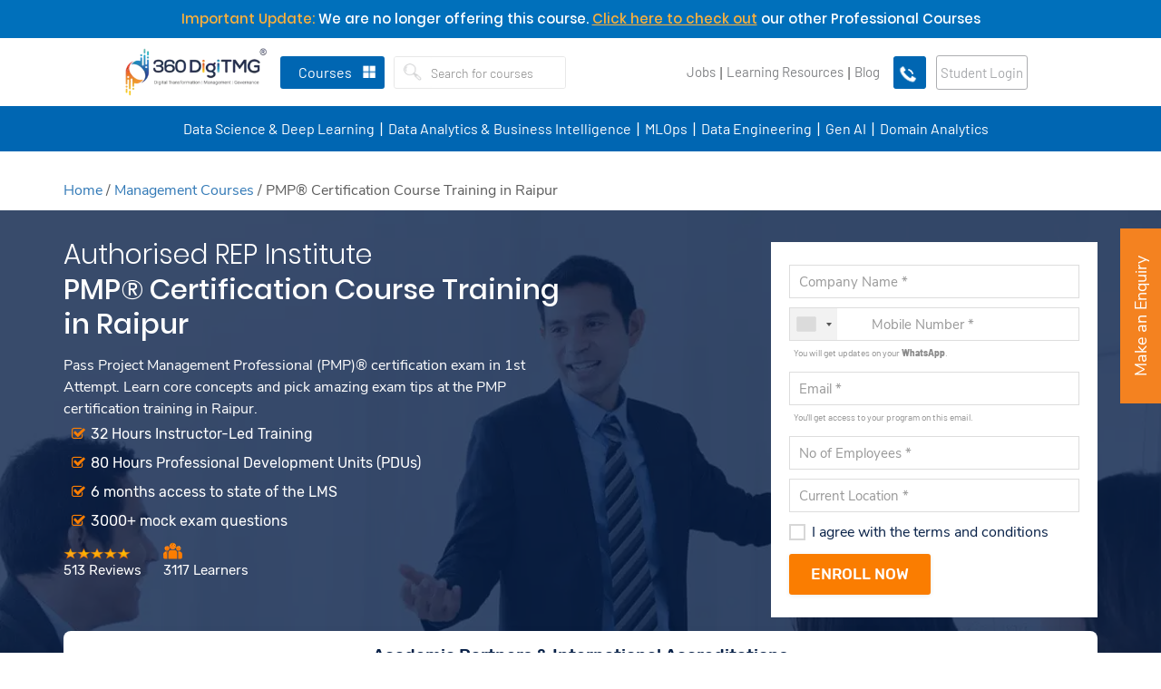

--- FILE ---
content_type: text/html; charset=UTF-8
request_url: https://360digitmg.com/india/raipur/pmp-certification-course-training-institute
body_size: 62842
content:
<!DOCTYPE html>
<html lang="en">
   <head>
      <meta charset="utf-8">
            <title>PMP Certification Course Training in Raipur</title>
            <meta name="description" content="Complete your PMP certification course from one of the best training institute in Raipur. Get 100% placement assistance & course material.">
                  <meta name="keywords" content="PMP Certification courses in Raipur, PMP Certification course in Raipur, PMP Certification training in Raipur, best PMP Certification courses in Raipur, PMP Certification institute in Raipur, PMP Certification course fees in Raipur, PMP Certification offline classes in Raipur, best PMP Certification institute in Raipur, PMP Certification classes in Raipur, PMP Certification in Raipur.">
            <meta http-equiv="x-ua-compatible" content="ie=edge" />
      <meta name="HandheldFriendly" content="true" />
      <link rel="canonical" href="https://360digitmg.com/india/raipur/pmp-certification-course-training-institute" />
      <meta property="fb:app_id" content="3219887894725893"/>
      <meta property="og:url" content="https://360digitmg.com/india/raipur/pmp-certification-course-training-institute"/>
      <meta property="og:title" content="PMP Certification Course Training in Raipur"/>
      <meta property="og:site_name" content="360digitmg.com"/>
      <meta property="og:type" content="article"/>
      <meta property="og:description" content="Complete your PMP certification course from one of the best training institute in Raipur. Get 100% placement assistance & course material."/>
      <meta property="og:image" content="https://360digit.b-cdn.net/uploads/banner/pmp_certification_course_training25.jpg"/>
      <meta property="og:image:height" content="240"/>
      <meta property="og:image:width" content="360"/>
      <meta name="twitter:card" content="summary_large_image" >
      <meta name="twitter:site" content="@360digitmg" >
      <meta name="twitter:title" content="PMP Certification Course Training in Raipur">
      <meta name="twitter:creator" content="@360digitmg">
      <meta itemprop="description" content="Complete your PMP certification course from one of the best training institute in Raipur. Get 100% placement assistance & course material.">
      <meta name="twitter:description" content="Complete your PMP certification course from one of the best training institute in Raipur. Get 100% placement assistance & course material.">
      <meta name="twitter:image" content="https://360digit.b-cdn.net/uploads/banner/pmp_certification_course_training25.jpg">
            <meta name="viewport" content="width=device-width, initial-scale=1.0, maximum-scale=1">
      <meta name="p:domain_verify" content="6e062d4f84ca41137615f5d58b06acbf"/>
      <meta name="facebook-domain-verification" content="wahgcac20yyd7l3wqwzd39f84w7u1n" />
      <meta name="distribution" content="global">
      <meta name="copyright" content="360DigiTMG - Global Leader in Data Science, IR 4.0, ArtificialIntelligence, Machine Learning, Digital Marketing, PMP">
      <meta name="language" content="English">
      <meta name="rating" content="general">
      <meta name="revisit-after" content="Daily">
      <meta name="author" content="360DigiTMG Group">
      <meta name="googlebot" content=" index, follow ">
      <meta name="bingbot" content=" index, follow " >
      <meta name="expires" content="never" >
      <meta name="coverage" content="Worldwide">
      <meta name="robots" content="ALL">
      <meta name="msvalidate.01" content="506DE602140A2DA33F4FF0A722B17E3D" />
      <link rel="icon" type="image/png" sizes="32x32" href="https://360digit.b-cdn.net/assets/img/favicon.png">
            <link rel="stylesheet" type="text/css" href="https://360digit.b-cdn.net/assets/css/bootstrap.min.css">
      <link rel="stylesheet" type="text/css" href="https://360digit.b-cdn.net/assets/css/master.css?v=1.0.20">
      <link rel="stylesheet" type="text/css" href="https://360digit.b-cdn.net/assets/css/style.css?v=1.1.25">
      <link rel="stylesheet" type="text/css" href="https://360digit.b-cdn.net/assets/css/custom.css?v=1.3.53">
      <link rel="stylesheet" type="text/css" href="https://360digit.b-cdn.net/assets/css/jquery-ui.css?v=1.0.8">
      <script src="https://360digit.b-cdn.net/assets/js/jquery-3.3.1.min.js"></script>
      <script src="https://360digit.b-cdn.net/assets/js/bootstrap.min.js" async></script>
            <script async src="https://360digit.b-cdn.net/assets/js/jquery-ui.min_1.12.1.js" async></script>
            <!--Main Menu File-->
      <link id="effect" rel="stylesheet" type="text/css" media="all" href="https://360digit.b-cdn.net/assets/webslidemenu/dropdown-effects/fade-down.css" />
      <link rel="stylesheet" type="text/css" media="all" href="https://360digit.b-cdn.net/assets/webslidemenu/webslidemenu_new.css?v=2.0.23" />
      <!-- Include Below JS After Your jQuery.min File -->
       <script async type="text/javascript" src="https://360digit.b-cdn.net/assets/webslidemenu/webslidemenu_new.js?v=1.0.10" async></script>
      <!--Main Menu File-->
      <link rel='stylesheet' href='https://360digit.b-cdn.net/assets/css/jquery.mCustomScrollbar.min.css?v=1.1.2'>
      <script>
         document.addEventListener("touchstart", function(){}, true);
      </script>
		<script id='_webengage_script_tag' type='text/javascript'>
	var webengage;!function(w,e,b,n,g){function o(e,t){e[t[t.length-1]]=function(){r.__queue.push([t.join("."),
	arguments])}}var i,s,r=w[b],z=" ",l="init options track screen onReady".split(z),a="webPersonalization feedback survey notification notificationInbox".split(z),c="options render clear abort".split(z),p="Prepare Render Open Close Submit Complete View Click".split(z),u="identify login logout setAttribute".split(z);if(!r||!r.__v){for(w[b]=r={__queue:[],__v:"6.0",user:{}},i=0;i < l.length;i++)o(r,[l[i]]);for(i=0;i < a.length;i++){for(r[a[i]]={},s=0;s < c.length;s++)o(r[a[i]],[a[i],c[s]]);for(s=0;s < p.length;s++)o(r[a[i]],[a[i],"on"+p[s]])}for(i=0;i < u.length;i++)o(r.user,["user",u[i]]);setTimeout(function(){var f=e.createElement("script"),d=e.getElementById("_webengage_script_tag");f.type="text/javascript",f.async=!0,f.src=("https:"==e.location.protocol?"https://widgets.in.webengage.com":"http://widgets.in.webengage.com")+"/js/webengage-min-v-6.0.js",d.parentNode.insertBefore(f,d)})}}(window,document,"webengage");webengage.init("in~58adcb61");
	webengage.options("safariWebPush", true);
	</script>
		<script>window.$zoho=window.$zoho || {};$zoho.salesiq=$zoho.salesiq||{ready:function(){}}</script><script id="zsiqscript" src="https://salesiq.zohopublic.com/widget?wc=siq03958e27f8413739dedcc52d35603e1ccffd834ea0432e455efdcca38beec114" defer></script>
	      <style>
         body{padding-right:0!important }.asocials__link{background:#fff }.fa-twitter:before {background: url(https://360digit.b-cdn.net/assets/img/twitterx.svg?v.0.0.1);content: '';width: 17px;height: 17px;display: block;background-size: 100%;margin: 0 auto !important;background-repeat: no-repeat;top: 4px;position: relative;}.asocials .fa-facebook::before {color: #1d65e8 !important;}.asocials .fa-linkedin::before {color: #3862ae !important;}.asocials .fa-youtube-play::before {color: #f00 !important;}.share-social .fa-twitter:before{top:0;}.form-search__input{padding: 7.5px 12px;border: none;}.form-search__button{padding: 6.6px 10px;border: 0 !important;}.wsmenu>.wsmenu-list>li>.wtsbusinessmenu {left: 20px !important;width: 50% !important;}.wsmenu>.wsmenu-list>li>.login-dd{right: 0;width: 25% !important;left: auto !important;}.wsmenu>.wsmenu-list>li>.login-dd>.wsshopwp>.wstabitem>li>a{font-size:14px;}.wsmenu>.wsmenu-list>li>.login-dd>.wsshopwp>.wstabitem>li.wsshoplink-active>a{border-left: 0;}.d-lg-none{display:none !important }.header-content {height: auto;}.second-menu.navbar-default .navbar-nav>li>a {display: block;color: #42495b;padding: 5px 0px 5px 0px;line-height: 39px;text-decoration: none;position: relative;text-transform: uppercase;font-weight: 600;font-size: 14px;color: #fff;padding-right: 0;}.second-menu {margin-bottom: 0;background: #034ea2;margin: 0 auto;text-align: center;border-color: #f7f7f7;border-bottom: 0;border: 0;border-radius: 0;}.second-menu.navbar-default .navbar-nav>li>a:hover {color:#f37021 }.second-menu.navbar-default .navbar-nav>li>a:after {content: '|';display: inline-block;padding-left: 6px;padding-right: 4px;font-size: 21px;font-weight: 100;color:#fff !important }.second-menu.navbar-default .navbar-nav>li:last-child a:after{display:none;}.second-menu .navbar-nav{float: initial;}.second-menu .navbar-nav>li {float: none;display: inline-block;}.wsmenu>.wsmenu-list>li.wscarticon>a{padding: 0 11px 0 11px;}.categories{margin: 0 10px;margin-right: 0;}.call-btn img{width: 40px;text-align: center;margin: 0 auto;top: 0;position: relative;padding: 0;}.login-btn{background: #f48220;color: #fff !important;border-radius: 3px;line-height: 36px !important;padding: 0 16px;margin: 0 11px 0 11px;}.mobile-login{background: #f48220;border-radius: 10px;width: 31px;height: 31px;line-height: 33px !important;text-align: center;padding: 0;margin-left: 5px;margin-right: 0;color:#fff !important }.mob-logdd{line-height: 33px;border-top: 1px solid #fff;padding: 0 10px;font-family: nunito sans;background: #f7f7f7;float: right;left: auto;right: 0;font-size: 14px;margin: 0;border-radius: 0;border: 0;}.mob-logdd a{display: block;font-size: 14px;color: #42495b;font-weight: 600;}.mob-logdd a:hover{color:#f48220 }@media (min-width:1308px) and (max-width:1440px) {.wsmenu>.wsmenu-list>li.wscarticon>a {padding: 0 6px 0 6px;}}@media (max-width: 1299px){.wsmenu>.wsmenu-list>li.wscarticon>a {padding: 0 4px 0 4px;        font-size: 13px;}}@media(max-width:767px){.d-xs-block{display:block !important }.second-menu{display:none;}.navbar-inverse .navbar-form {width: 100%;}}.sm_menu_top{top:170px!important}#sm_menu_ham{position:absolute}.sm_menu_drop{top:210px}.sm_menu_outer{height:calc(70vh - 60px)}.top-offer-sec .close-bn{padding-left:5px}.dropdown-content{display:none;position:absolute;left:0;background-color:#f1fafe;min-width:230px;box-shadow:0 4px 12px rgba(0,0,0,.1);z-index:1;top:100%}.menu-main__list .menu-main__item:hover .dropdown-content{display:block}.dropdown-content li a{color:#111433;padding:12px 16px;text-decoration:none;display:block;font-weight:600;font-size:14px}.dropdown-content li>a:hover,.dropdown-content li>a.active{background-color:#fff;color:#034ea2;-webkit-transition:color 250ms ease-out;transition:color 250ms ease-out}a.menu-main__link{cursor:pointer}
         .footer .footer__content .thim-contact-list .phone-ic{
         display: block;
         font-size: 0;
         }
         .footer .footer__content .thim-contact-list .phone-ic a{
         font-size: 15px;
         }
         .footer .footer__content .thim-contact-list .phone-ic a + a{
         font-size: 15px;
         display: block;
         }
         .footer .footer__content .thim-contact-list .phone-ic a:before{
         content: "\f095";
         display: inline-block;
         font: 18px / 1 FontAwesome;
         -webkit-font-smoothing: antialiased;
         min-width: 28px;
         color: #fe7d01;
         }
         .footer .footer__content .thim-contact-list .phone-ic a + a:before{
         font-size:0
         }
         .footer .footer__content .thim-contact-list .phone-ic:before{
         display:none;
         }
         /*.image-remove .row div.col-lg-6:last-child{
         display:none
         }*/
         .logo__link{
         width: 160px;
         }
         #sign-up .modal-dialog {
         max-width: 390px;
         margin-top: 70px;
         }
         .otp-wrapper{
         display: flex;
         justify-content: center;
         align-items: center;
         margin-bottom: 20px;
         }
         .otp-wrapper input{
         width: 35px;
         height: 35px;
         margin: 5px;
         text-align:center;  
         border: none;
         border-bottom: 1px solid #cecece;
         outline: 0;
         }
         /* Chrome, Safari, Edge, Opera */
         .otp-wrapper input::-webkit-outer-spin-button,
         .otp-wrapper input::-webkit-inner-spin-button {
         -webkit-appearance: none;
         margin: 0;
         }
         /* Firefox */
         .otp-wrapper input[type=number] {
         -moz-appearance: textfield;
         }
         .otp-popu-row{
         display: flex;
         align-items: center;
         }
         .cont-section-2 .col-div img{
         margin:0 auto
         }
         #chat-bot-launcher-container.chat-bot-avatar-launcher{
         bottom: 50px !important;
         }
         #chat-bot-message-container {
         bottom: 115px !important;
         }
         /* START NEWDESIGN */
         .top-header{
         background: #f7f7f7;
         padding: 10px 0px;
         text-align: center;
         }
         .top-header nav ul li{
         display: inline-block;
         padding: 0 7px;
         }
         .top-header nav ul li a{
         font-family: 'Barlow', sans-serif;
         color: #808285;
         font-size: 15px;
         }
         .login-btn{
         color: #a7a9ac !important;
         font-family: 'Barlow', sans-serif;
         font-weight: 400;
         border: 1px solid #adaeb1;
         background: transparent;
         text-transform: initial;
         font-size: 16px;
         }
         .call-btnne-icon {
         background: #0066b2 !Important;
         }
         .call-btn{
         border-radius: 3px !Important;
         margin-right: 0 !Important;
         }
         .wsmenu>.wsmenu-list>li.wscarticon>a{
         color: #808285;
         text-transform: initial;
         font-weight: 400;
         font-size: 15px;
         font-family: 'Barlow', sans-serif; 
         }
         .form-search__btn-group{
         float: left;
         }
         .form-search__input{
         font-family: 'Barlow', sans-serif;
         color: #808285;
         font-size: 15px;
         font-weight: 400;
         padding-left: 0;
         }
         .wsmenu>.wsmenu-list>li>.navtext>span{
         text-transform: initial;
         font-size: 16px;
         font-family: 'Barlow', sans-serif;
         font-weight: 400;
         }
         .second-menu.navbar-default .navbar-nav>li>a{
         padding: 5px 7px 5px 11px;
         line-height: 39px;
         text-transform: initial;
         font-weight: 400;
         font-size: 16px;
         color: #fff;
         padding-right: 0;
         font-family: 'Barlow', sans-serif;
         }
         .second-menu.navbar-default .navbar-nav>li>a:after { 
         padding-left: 0;
         padding-right: 0;
         font-size: 18px;
         font-weight: 400; 
         position: absolute;
         right: -9px;
         top: 6px;
         }
         .wsmenu>.wsmenu-list>li>.navtext{
         background-color: #0066b2;
         }
         .second-menu{
         background: #0066b2;
         }
         
		
         .wsmenu>.wsmenu-list>li{
         height: 75px;	
         }
         .header-content {
         margin-bottom: 125px;
         }
		 .copyright ul{
			 text-align: center;
		 }
		 .copyright ul li{
			 display: inline-block;
		 }
		 .copyright ul li a{
			 color: #fff;
  text-align: center;
  font-size: 15px;
  font-family: 'Barlow', sans-serif;
		 }
		 .porf-cour:hover{
			     color: #000;
    text-decoration: none;
    border-color: #f48220;
		 }
		 .joblink:after{
		 content:'|';
		 }
		 .learninglinmobile:after{
			content:'|'; 
		 }
		 
          @media only screen and (max-width: 991px) {
    .wsmenu>.wsmenu-list {
        min-height: 50%;
	}
         @media(max-width:767px){
			  .joblink:after{
		 display:none
		 }
		 .learninglinmobile:after{
			display:none
		 }
			 .mob-pz{
				 padding:0 !important
			 } 
			 .learninglinmobile  .mob-pz{
			            border-bottom: 1px solid #ddd !important;
            margin-top: 0px !important;
			            background: transparent !important;
			 }
			 .wsmenu>.wsmenu-list>li.learninglinmobile .wtsbusinessmenu {
    width: 100% !important;
}
         .top-header nav ul li a{
         font-size: 13px;
         }
         .top-header nav ul li {
         padding: 0;
         }
         .top-header .container-fluid{
         padding: 0;
         }
         .top-header{
         display:none;
         }
         .wsmenu>.wsmenu-list>li {
         height: auto;
         }
         .learninglinmobile .wsmenu-click{
			width: 50px !important;
		 }
		 .joblink{
			 margin-bottom: 5px !important;
		 }
		 .joblink a{
			 background-color: initial !important;
    border-bottom: 1px solid #ddd !important;
		 }
		 
         }
         /* END NEWDESIGN */
                  @media (max-width: 767px) {
         .enquiry {
         display: none !important;
         }
         }
               </style>
      <script type="application/ld+json">
{
"@context": "http://schema.org/",
"@type": "Product",
"name": "PMP Certification Course Training in Raipur - 360DigiTMG",
"brand": "360DigiTMG",
"aggregateRating": {
"@type": "AggregateRating",
"ratingValue": "5",
"bestRating": "5",
"worstRating": "1",
"ratingCount": "3117"
}
}
</script><script type="application/ld+json">
{
  "@context" : "http://schema.org",
  "@type" : "LocalBusiness",
  "name" : "360DigiTMG - PMP Certification Course Training in Hyderabad",
  "image" : "https://360digit.b-cdn.net/assets/img/logo/logo.png?v=1.1.3",
  "telephone" : "099899 94319",
  "address" : {
    "@type" : "PostalAddress",
    "streetAddress" : "2-56/2/19, 6th floor, Vijaya towers near Meridian school, Road, Ayyappa Society, Madhapur",
    "addressLocality" : "Hyderabad",
    "addressRegion" : "Telangana",
    "postalCode" : "500081"
  },
"geo": {
        "@type": "GeoCoordinates",
        "latitude": 17.4525835,
        "longitude": 78.3876768
      },
  "openingHoursSpecification" : {
    "@type" : "OpeningHoursSpecification",
    "dayOfWeek" : {
      "@type" : "DayOfWeek",
      "name" : "Sunday" 
    },
    "opens" : "08:00",
    "closes" : "22:00"
  }
}
</script><script type="application/ld+json">
{
  "@context": "https://schema.org",
  "@type": "FAQPage",
  "mainEntity": [{
    "@type": "Question",
    "name": "Why the PMI-PMP® certification?",
    "acceptedAnswer": {
      "@type": "Answer",
      "text": "The PMP certification improves your employability and project management knowledge significantly. It helps professionals secure project roles in IT, Manufacturing, Finance, Healthcare and other businesses. It is the general opinion that certified PMP professionals perform better and hence secure better pay hikes."
    }
 },{
    "@type": "Question",
    "name": "Is the training and course material effective in preparing me for the PMP exam?",
    "acceptedAnswer": {
      "@type": "Answer",
      "text": "Of course. Our course is structured to ensure that you clear the PMP examination in the first attempt. We offer 40 hours in mock examination and instruct in a hands - on learning method. This will give you both the determination to excel and the necessary knowledge to clear the PMP examination."
    }
  },{
    "@type": "Question",
    "name": "If I fail the PMP exam in the first attempt, how soon can I retake it?",
    "acceptedAnswer": {
      "@type": "Answer",
      "text": "PMI grants you one year to re-take your examination. During this period, you may take the exam up to three times. If you do not clear in all three attempts you will have to take a year's break from the date of the last examination and then reapply for the examination. If you fail in this attempt also you can apply for any other certification from PMI."
    }
  },{
    "@type": "Question",
    "name": "What are the benefits of PMP Training?",
    "acceptedAnswer": {
      "@type": "Answer",
      "text": "The PMP Certification benefits IT professionals in the following ways:

1.Project Managers with PMP certification earn 20% more than their non-PMP certified counterparts
2.If a candidate passes the PMP Examinations, he can negotiate a pay hike with senior management
3.The chances of securing a promotion are more probable with a PMP certification
4.Greater workplace recognition due to the project management concepts that you apply in your daily project work
5.So definitely every IT project manager must conscientiously prepare for the PMI -PMP Certification examination."
    }
  },{
    "@type": "Question",
    "name": "What are the objectives of PMP Training?",
    "acceptedAnswer": {
      "@type": "Answer",
      "text":"PMP is a certification meant for project managers to acquire global recognition from clients and colleagues. There is a huge demand globally for skilled project managers and project managers with PMP certification have a competitive advantage and achieve successful project results.

The PMI (Project Management Institute) conducts an examination for PMP certification. It is 200 questions long and lasts for four hours. If the candidate clears the examination, he is awarded the PMP Certification. However one of the eligibility criteria for qualifying for the examination is 35 hours of formal education in Project Management Principles and methodology.

The Project Management Institute states that the 35 hours of contact education should coach the aspirant in the following areas: Project Management Framework, Project Management processes, Project Integration Management, Project Scope Management, Project Schedule Management, Project Cost Management, Project Risk Management, Project Quality Management, Project Procurement Management, Project Stakeholder Management, and training in Agile Project Management Methodology.

A good PMP Certification training program should cover all the above-mentioned topics in exact detail and great depth."
    }
  },{
    "@type": "Question",
    "name": "What is the PMP Examination course content?",
    "acceptedAnswer": {
      "@type": "Answer",
      "text": "The course content should be in line with the material in PMI's PMBOK ( Project Management Book Of Knowledge. It should cover the following topics:

1.Project Management Framework
2.Project Management processes
3.Project Integration Management
4.Project Scope Management
5.Project Schedule Management
6.Project Cost Management
7.Project Risk Management
8.Project Quality Management
9.Project Procurement Management
10.Project Stakeholder Management, and training in Agile Project Management Methodology"
    }
  },{
    "@type": "Question",
    "name": "What are the PMP examination eligibility criteria?",
    "acceptedAnswer": {
      "@type": "Answer",
      "text": "The eligibility criteria for PMP® certification are:

Education
Graduates
Project Management Experience

5 years/7500 hours
3 years/4500 hours
Project Management Education

35 hours"
    }
  },{
    "@type": "Question",
    "name": "How long is the PMP test?",
    "acceptedAnswer": {
      "@type": "Answer",
      "text": "The PMP Certification examination is four hours long and comprises of 200 multiple choice questions."
    }
},{
    "@type": "Question",
    "name": "Are beginners allowed to take the PMP Examination?",
    "acceptedAnswer": {
      "@type": "Answer",
      "text": "No. Only project managers with 3 to 5 years project management experience are allowed to take the PMP Examination."
    }
},{
    "@type": "Question",
    "name": "How do I document the experience?",
    "acceptedAnswer": {
      "@type": "Answer",
      "text": "In the online application there is an experience verification section wherein you can record your experience in leading and directing projects. List all projects individually."
    }
  }]
}
</script>      <script type="application/ld+json">
         {
           "@context": "https://schema.org/",
           "@type": "WebSite",
           "name": "360digitmg",
           "url": "https://360digitmg.com/",
           "potentialAction": {
             "@type": "SearchAction",
             "target": "https://360digitmg.com/search/data%20science{search_term_string}",
             "query-input": "required name=search_term_string"
           }
         }
      </script>
            	  
<script>
(function(w,d,s,l,i){w[l]=w[l]||[];w[l].push({'gtm.start':
new Date().getTime(),event:'gtm.js'});var f=d.getElementsByTagName(s)[0],
j=d.createElement(s),dl=l!='dataLayer'?'&l='+l:'';j.async=true;j.src=
'https://www.googletagmanager.com/gtm.js?id='+i+dl;f.parentNode.insertBefore(j,f);
})(window,document,'script','dataLayer','GTM-WJM5QGM');
</script>
      <!-- End Google Tag Manager -->	  
   </head>
   <body class="home-page" >
   
      <!-- Google Tag Manager (noscript) -->
      <noscript><iframe src="https://www.googletagmanager.com/ns.html?id=GTM-WJM5QGM"
         height="0" width="0" style="display:none;visibility:hidden"></iframe></noscript>
      <!-- End Google Tag Manager (noscript) -->
      <header class="header-content">
         <div class="header-top tophdr-fixed" id="header-top">
		  <style type="text/css">.top-offer{
background: #0070bb;
    text-align: center;
    padding: 10px;
}
.header-content {
    margin-bottom: 188px !important;
}
.top-offer p{
font-family: 'Poppins', sans-serif;
    color: #fff;
    font-size: 15px;
    text-align: center;
    font-weight: 400;
}
.top-offer p span{
color: #fbb03b;
}
.top-offer p a{
color: #fbb03b;
    text-decoration: underline;
}
@media (min-width: 768px) {
.mobidfv{
display:none
}
}
@media (max-width: 767px) {
    .header-content {
        margin-bottom: initial !important;
    }
.desktop-view{
display:none
}
}
</style>
<div class="top-offer">
<p><span>Important Update:</span> We are no longer offering this course. <a href="https://360digitmg.com/data-science-and-deep-learning">Click here to check out</a> our other Professional Courses</p>
</div>
            <div class="container-fluid">
               <!-- Mobile Header -->
               <div class="wsmobileheader clearfix">
                  <a id="wsnavtoggle" class="wsanimated-arrow"><span></span></a>
                  <a href="https://360digitmg.com/" class="smllogo"> <img src="https://360digit.b-cdn.net/assets/img/logo/logo.png?v=1.1.5" class="img-responsive" alt="360DigiTMG" /></a>
                  <a href="javascript:void(0)" class="mobile-call" data-toggle="modal" data-target="#mobile-callback">
                  <img src="https://360digit.b-cdn.net/assets/img/call-icon-white.gif" alt="Call Us"></a>
                  <div class="cal-ustext" style="display:none">Limited Seats Available. <br>Call us right away!</div>
               </div>
               <!-- Mobile Header -->				 		 
               <nav class="navbar navbar-inverse header-top__top">
				  <div class="alignlog">
				  <div class="navbar-header"><a class="navbar-brand logo__link" href="https://360digitmg.com/"><img class="logo__image" src="https://360digit.b-cdn.net/assets/img/logo/logo.png?v=1.1.5" alt="360DigiTMG"></a></div>
                  <div class="nav navbar-nav navbar-left categories">
                     <div class="headerfull IN">
					                         <div class="wsmain clearfix">
                           <nav class="wsmenu clearfix">
                              <ul class="wsmenu-list">
                                 <li aria-haspopup="true">
                                    <a href="javascript:void(0)" class="navtext"><span  class="ctrgs">Courses</span></a>
                                    <div class="wsshoptabing wtsdepartmentmenu clearfix">
                                       <div class="wsshopwp clearfix">
                                          <div class="tabs">
                                             <button class="tab-link active" data-tab="course-categories">Categories</button>
                                             <button class="tab-link" data-tab="objective">Objective</button> 
                                          </div>
                                          <ul class="wstabitem clearfix tab-content active"  id="course-categories">
                                                                                          <li class="courseli wsshoplink-active">
                                                <a href="javascript:void(0)">
                                                   Data Science & Deep Learning <i class="fa fa-angle-right" aria-hidden="true"></i>
                                                </a>
                                                <div class="wstitemright clearfix wstitemrightactive">
                                                   <div class="container-fluid">
                                                      <div class="row">
                                                         <div class="col-lg-8 col-md-6 clearfix">
                                                            <ul class="wstliststy01 courses-scroll scrl-menu-scroll clearfix row">
															                                                              <div class="col-lg-12 col-md-12 col-sm-12 cettpoic">
																<div class="wstheading clearfix" style="padding-top:0">Certification Courses</div>
												              </div>
                                                                                                                              <li class="col-lg-6 col-md-6">
                                                                  <a href="https://360digitmg.com/india/data-science-certification-course-training-institute">
																   <span class="ghtags">Featured</span>																   <div class="program-head"><img class="" src="https://360digit.b-cdn.net/uploads/menu_logo/NASSCOM,_SUNY.svg" alt="professional-couimg"></div>
																   <h4 class="coursename">Data Science Course In India</h4>
                                                                     <div class="tagbr"><span class="wstmenutag">4 Months | VILT</span> </div>
                                                                  </a>
                                                               </li>
                                                                                                                              <li class="col-lg-6 col-md-6">
                                                                  <a href="https://360digitmg.com/india/exclusive-students-data-science-program">
																   <span class="ghtags">Trending</span>																   <div class="program-head"><img class="" src="https://360digit.b-cdn.net/uploads/menu_logo/360DigiTMG,_AiSPRY.svg" alt="professional-couimg"></div>
																   <h4 class="coursename">Best Data Science Training in India Using Python</h4>
                                                                     <div class="tagbr"><span class="wstmenutag">2 Months | Hybrid</span> </div>
                                                                  </a>
                                                               </li>
                                                                                                                              <li class="col-lg-6 col-md-6">
                                                                  <a href="https://360digitmg.com/india/core-python-course-training">
																   																   <div class="program-head"><img class="" src="https://360digit.b-cdn.net/uploads/menu_logo/360DigiTMG.svg" alt="professional-couimg"></div>
																   <h4 class="coursename">Certification Course in Core Python</h4>
                                                                     <div class="tagbr"><span class="wstmenutag">2 Months | VILT</span> </div>
                                                                  </a>
                                                               </li>
                                                                                                                              <li class="col-lg-6 col-md-6">
                                                                  <a href="https://360digitmg.com/india/artificial-intelligence-ai-and-deep-learning">
																   																   <div class="program-head"><img class="" src="https://360digit.b-cdn.net/uploads/menu_logo/360DigiTMG,_AiSPRY.svg" alt="professional-couimg"></div>
																   <h4 class="coursename">Artificial Intelligence & Deep Learning Course Training</h4>
                                                                     <div class="tagbr"><span class="wstmenutag">2.5 Months | VILT</span> </div>
                                                                  </a>
                                                               </li>
                                                               													  
                                                            </ul>
                                                         </div>
														                                                          <div class="col-lg-4 col-md-6 clearfix image-remove profles-padleft">
                                                           <div class="courses-scroll border-leftreq">
                                                            <div class="wstheading clearfix text-left">Professional Courses</div>
																														
														   															   <a class="porf-cour" href="https://360digitmg.com/india/data-science-and-ai-professional-certification-course-training-institute">
																 																 <div class="program-head"><img class="" src="https://360digit.b-cdn.net/uploads/menu_logo/360DigiTMG,_SUNY.svg" alt="professional-couimg"></div>
																 <h4 class="coursename">Professional Data Science & AI Course with Placement Assistance</h4>
                                                                   <div class="tagbr"><span class="wstmenutag"></span> </div>
                                                                </a>																
																														</div>
                                                         </div>
														                                                       </div>
                                                   </div>
                                                </div>
                                             </li>
                                                                                          <li class="courseli ">
                                                <a href="javascript:void(0)">
                                                   Data Analytics & Business Intelligence <i class="fa fa-angle-right" aria-hidden="true"></i>
                                                </a>
                                                <div class="wstitemright clearfix wstitemrightactive">
                                                   <div class="container-fluid">
                                                      <div class="row">
                                                         <div class="col-lg-8 col-md-6 clearfix">
                                                            <ul class="wstliststy01 courses-scroll scrl-menu-scroll clearfix row">
															                                                              <div class="col-lg-12 col-md-12 col-sm-12 cettpoic">
																<div class="wstheading clearfix" style="padding-top:0">Certification Courses</div>
												              </div>
                                                                                                                              <li class="col-lg-6 col-md-6">
                                                                  <a href="https://360digitmg.com/india/data-analytics-certification-course-training-institute">
																   <span class="ghtags">Trending</span>																   <div class="program-head"><img class="" src="https://360digit.b-cdn.net/uploads/menu_logo/360DigiTMG,_AiSPRY.svg" alt="professional-couimg"></div>
																   <h4 class="coursename">Certificate Course on Data Analytics</h4>
                                                                     <div class="tagbr"><span class="wstmenutag">4 Months | Hybrid</span> </div>
                                                                  </a>
                                                               </li>
                                                                                                                              <li class="col-lg-6 col-md-6">
                                                                  <a href="https://360digitmg.com/india/professional-course-on-power-bi">
																   																   <div class="program-head"><img class="" src="https://360digit.b-cdn.net/uploads/menu_logo/360DigiTMG.svg" alt="professional-couimg"></div>
																   <h4 class="coursename">Data Visualisation using Power BI Training</h4>
                                                                     <div class="tagbr"><span class="wstmenutag">2 Months | Hybrid</span> </div>
                                                                  </a>
                                                               </li>
                                                                                                                              <li class="col-lg-6 col-md-6">
                                                                  <a href="https://360digitmg.com/india/data-visualization-using-tableau-certification-course-training-institute">
																   																   <div class="program-head"><img class="" src="https://360digit.b-cdn.net/uploads/menu_logo/360DigiTMG.svg" alt="professional-couimg"></div>
																   <h4 class="coursename">Data Visualization using Tableau Training </h4>
                                                                     <div class="tagbr"><span class="wstmenutag">2 Months | VILT</span> </div>
                                                                  </a>
                                                               </li>
                                                                                                                              <li class="col-lg-6 col-md-6">
                                                                  <a href="https://360digitmg.com/india/professional-certification-in-business-analytics">
																   <span class="ghtags">Featured</span>																   <div class="program-head"><img class="" src="https://360digit.b-cdn.net/uploads/menu_logo/360DigiTMG.svg" alt="professional-couimg"></div>
																   <h4 class="coursename">Certificate Program on Business Analytics</h4>
                                                                     <div class="tagbr"><span class="wstmenutag">3 Months | Hybrid</span> </div>
                                                                  </a>
                                                               </li>
                                                               													  
                                                            </ul>
                                                         </div>
														                                                          <div class="col-lg-4 col-md-6 clearfix image-remove profles-padleft">
                                                           <div class="courses-scroll border-leftreq">
                                                            <div class="wstheading clearfix text-left">Professional Courses</div>
																														
														   															   <a class="porf-cour" href="https://360digitmg.com/india/professional-course-in-data-analytics">
																 <span class="ghtags">Featured</span>																 <div class="program-head"><img class="" src="https://360digit.b-cdn.net/uploads/menu_logo/360DigiTMG,_SUNY.svg" alt="professional-couimg"></div>
																 <h4 class="coursename">Professional Course in Data Analytics</h4>
                                                                   <div class="tagbr"><span class="wstmenutag">6 Months | VILT</span> </div>
                                                                </a>																
																														</div>
                                                         </div>
														                                                       </div>
                                                   </div>
                                                </div>
                                             </li>
                                                                                          <li class="courseli ">
                                                <a href="javascript:void(0)">
                                                   Generative AI (Gen AI) <i class="fa fa-angle-right" aria-hidden="true"></i>
                                                </a>
                                                <div class="wstitemright clearfix wstitemrightactive">
                                                   <div class="container-fluid">
                                                      <div class="row">
                                                         <div class="col-lg-8 col-md-6 clearfix">
                                                            <ul class="wstliststy01 courses-scroll scrl-menu-scroll clearfix row">
															                                                              <div class="col-lg-12 col-md-12 col-sm-12 cettpoic">
																<div class="wstheading clearfix" style="padding-top:0">Certification Courses</div>
												              </div>
                                                                                                                              <li class="col-lg-6 col-md-6">
                                                                  <a href="https://360digitmg.com/india/prompt-engineering-certification-course-training-institute">
																   																   <div class="program-head"><img class="" src="https://360digit.b-cdn.net/uploads/menu_logo/360DigiTMG.svg" alt="professional-couimg"></div>
																   <h4 class="coursename">Advance Your Career with Prompt Engineering Course</h4>
                                                                     <div class="tagbr"><span class="wstmenutag">2 Months | VILT</span> </div>
                                                                  </a>
                                                               </li>
                                                                                                                              <li class="col-lg-6 col-md-6">
                                                                  <a href="https://360digitmg.com/india/generative-ai-certification-course-training-institute">
																   <span class="ghtags">Trending</span>																   <div class="program-head"><img class="" src="https://360digit.b-cdn.net/uploads/menu_logo/360DigiTMG.svg" alt="professional-couimg"></div>
																   <h4 class="coursename">Generative AI Certification Course Online</h4>
                                                                     <div class="tagbr"><span class="wstmenutag">2 Months | VILT</span> </div>
                                                                  </a>
                                                               </li>
                                                                                                                              <li class="col-lg-6 col-md-6">
                                                                  <a href="https://360digitmg.com/india/agentic-ai-certification-course-training-institute">
																   <span class="ghtags">Trending</span>																   <div class="program-head"></div>
																   <h4 class="coursename">Agentic AI Certification Course Online</h4>
                                                                     <div class="tagbr"><span class="wstmenutag">2 Months | VILT</span> </div>
                                                                  </a>
                                                               </li>
                                                               													  
                                                            </ul>
                                                         </div>
														                                                       </div>
                                                   </div>
                                                </div>
                                             </li>
                                                                                          <li class="courseli ">
                                                <a href="javascript:void(0)">
                                                   MLOps <i class="fa fa-angle-right" aria-hidden="true"></i>
                                                </a>
                                                <div class="wstitemright clearfix wstitemrightactive">
                                                   <div class="container-fluid">
                                                      <div class="row">
                                                         <div class="col-lg-8 col-md-6 clearfix">
                                                            <ul class="wstliststy01 courses-scroll scrl-menu-scroll clearfix row">
															                                                              <div class="col-lg-12 col-md-12 col-sm-12 cettpoic">
																<div class="wstheading clearfix" style="padding-top:0">Certification Courses</div>
												              </div>
                                                                                                                              <li class="col-lg-6 col-md-6">
                                                                  <a href="https://360digitmg.com/india/mlops-engineering-course-training">
																   																   <div class="program-head"><img class="" src="https://360digit.b-cdn.net/uploads/menu_logo/360DigiTMG.svg" alt="professional-couimg"></div>
																   <h4 class="coursename">MLOps Course with Training & Job Assistance in India</h4>
                                                                     <div class="tagbr"><span class="wstmenutag">3 Months | VILT</span> </div>
                                                                  </a>
                                                               </li>
                                                               													  
                                                            </ul>
                                                         </div>
														                                                       </div>
                                                   </div>
                                                </div>
                                             </li>
                                                                                          <li class="courseli ">
                                                <a href="javascript:void(0)">
                                                   Data Engineering & Cloud Technologies <i class="fa fa-angle-right" aria-hidden="true"></i>
                                                </a>
                                                <div class="wstitemright clearfix wstitemrightactive">
                                                   <div class="container-fluid">
                                                      <div class="row">
                                                         <div class="col-lg-8 col-md-6 clearfix">
                                                            <ul class="wstliststy01 courses-scroll scrl-menu-scroll clearfix row">
															                                                              <div class="col-lg-12 col-md-12 col-sm-12 cettpoic">
																<div class="wstheading clearfix" style="padding-top:0">Certification Courses</div>
												              </div>
                                                                                                                              <li class="col-lg-6 col-md-6">
                                                                  <a href="https://360digitmg.com/india/data-engineering">
																   																   <div class="program-head"><img class="" src="https://360digit.b-cdn.net/uploads/menu_logo/360DigiTMG,_SUNY6.svg" alt="professional-couimg"></div>
																   <h4 class="coursename">Data Engineering Certificate Course India</h4>
                                                                     <div class="tagbr"><span class="wstmenutag">3 Months | VILT</span> </div>
                                                                  </a>
                                                               </li>
                                                               													  
                                                            </ul>
                                                         </div>
														                                                          <div class="col-lg-4 col-md-6 clearfix image-remove profles-padleft">
                                                           <div class="courses-scroll border-leftreq">
                                                            <div class="wstheading clearfix text-left">Professional Courses</div>
																														
														   															   <a class="porf-cour" href="https://360digitmg.com/india/professional-course-in-data-engineering">
																 																 <div class="program-head"><img class="" src="https://360digit.b-cdn.net/uploads/menu_logo/360DigiTMG,_SUNY.svg" alt="professional-couimg"></div>
																 <h4 class="coursename">Professional Course in Data Engineering</h4>
                                                                   <div class="tagbr"><span class="wstmenutag">3 Months | VILT</span> </div>
                                                                </a>																
																														</div>
                                                         </div>
														                                                       </div>
                                                   </div>
                                                </div>
                                             </li>
                                                                                          <li class="courseli ">
                                                <a href="javascript:void(0)">
                                                   Analytics Specializations <i class="fa fa-angle-right" aria-hidden="true"></i>
                                                </a>
                                                <div class="wstitemright clearfix wstitemrightactive">
                                                   <div class="container-fluid">
                                                      <div class="row">
                                                         <div class="col-lg-8 col-md-6 clearfix">
                                                            <ul class="wstliststy01 courses-scroll scrl-menu-scroll clearfix row">
															                                                              <div class="col-lg-12 col-md-12 col-sm-12 cettpoic">
																<div class="wstheading clearfix" style="padding-top:0">Certification Courses</div>
												              </div>
                                                                                                                              <li class="col-lg-6 col-md-6">
                                                                  <a href="https://360digitmg.com/india/healthcare-analytics-certification-program">
																   																   <div class="program-head"><img class="" src="https://360digit.b-cdn.net/uploads/menu_logo/360DigiTMG.svg" alt="professional-couimg"></div>
																   <h4 class="coursename">Healthcare Analytics Course</h4>
                                                                     <div class="tagbr"><span class="wstmenutag">1 Month | Self-paced</span> </div>
                                                                  </a>
                                                               </li>
                                                                                                                              <li class="col-lg-6 col-md-6">
                                                                  <a href="https://360digitmg.com/india/supply-chain-analytics-certification-course-training-institute">
																   																   <div class="program-head"><img class="" src="https://360digit.b-cdn.net/uploads/menu_logo/360DigiTMG.svg" alt="professional-couimg"></div>
																   <h4 class="coursename">Supply Chain Analytics Course</h4>
                                                                     <div class="tagbr"><span class="wstmenutag">1 Month | Self-paced</span> </div>
                                                                  </a>
                                                               </li>
                                                                                                                              <li class="col-lg-6 col-md-6">
                                                                  <a href="https://360digitmg.com/india/political-analytics-certification-program">
																   																   <div class="program-head"><img class="" src="https://360digit.b-cdn.net/uploads/menu_logo/360DigiTMG.svg" alt="professional-couimg"></div>
																   <h4 class="coursename">Political Analytics Course</h4>
                                                                     <div class="tagbr"><span class="wstmenutag">1 Month | Self-paced</span> </div>
                                                                  </a>
                                                               </li>
                                                                                                                              <li class="col-lg-6 col-md-6">
                                                                  <a href="https://360digitmg.com/india/hr-analytics-certification-program">
																   																   <div class="program-head"><img class="" src="https://360digit.b-cdn.net/uploads/menu_logo/360DigiTMG.svg" alt="professional-couimg"></div>
																   <h4 class="coursename">HR Analytics Course India</h4>
                                                                     <div class="tagbr"><span class="wstmenutag">12 Days | Self-paced</span> </div>
                                                                  </a>
                                                               </li>
                                                                                                                              <li class="col-lg-6 col-md-6">
                                                                  <a href="https://360digitmg.com/india/marketing-analytics-certification-course-training-institute">
																   																   <div class="program-head"><img class="" src="https://360digit.b-cdn.net/uploads/menu_logo/360DigiTMG.svg" alt="professional-couimg"></div>
																   <h4 class="coursename">Marketing Analytics Training</h4>
                                                                     <div class="tagbr"><span class="wstmenutag">12 Days | Self-paced</span> </div>
                                                                  </a>
                                                               </li>
                                                                                                                              <li class="col-lg-6 col-md-6">
                                                                  <a href="https://360digitmg.com/india/financial-analytics-certification-course-training-institute">
																   																   <div class="program-head"><img class="" src="https://360digit.b-cdn.net/uploads/menu_logo/360DigiTMG.svg" alt="professional-couimg"></div>
																   <h4 class="coursename">Financial Analytics Course</h4>
                                                                     <div class="tagbr"><span class="wstmenutag">1 Month | Self-paced</span> </div>
                                                                  </a>
                                                               </li>
                                                                                                                              <li class="col-lg-6 col-md-6">
                                                                  <a href="https://360digitmg.com/india/transit-analytics-certification-program">
																   																   <div class="program-head"><img class="" src="https://360digit.b-cdn.net/uploads/menu_logo/360DigiTMG.svg" alt="professional-couimg"></div>
																   <h4 class="coursename">Transit Analytics Course</h4>
                                                                     <div class="tagbr"><span class="wstmenutag">1 Month | Self-paced</span> </div>
                                                                  </a>
                                                               </li>
                                                                                                                              <li class="col-lg-6 col-md-6">
                                                                  <a href="https://360digitmg.com/india/forest-analytics-certification-program">
																   																   <div class="program-head"><img class="" src="https://360digit.b-cdn.net/uploads/menu_logo/360DigiTMG.svg" alt="professional-couimg"></div>
																   <h4 class="coursename">Forest Analytics Course</h4>
                                                                     <div class="tagbr"><span class="wstmenutag">1 Month | Self-paced</span> </div>
                                                                  </a>
                                                               </li>
                                                                                                                              <li class="col-lg-6 col-md-6">
                                                                  <a href="https://360digitmg.com/india/wild-life-analytics-certification-program">
																   																   <div class="program-head"><img class="" src="https://360digit.b-cdn.net/uploads/menu_logo/360DigiTMG.svg" alt="professional-couimg"></div>
																   <h4 class="coursename">Wild Life Analytics Course</h4>
                                                                     <div class="tagbr"><span class="wstmenutag">1 Month | Self-paced</span> </div>
                                                                  </a>
                                                               </li>
                                                                                                                              <li class="col-lg-6 col-md-6">
                                                                  <a href="https://360digitmg.com/india/agriculture-analytics-certification-program">
																   																   <div class="program-head"><img class="" src="https://360digit.b-cdn.net/uploads/menu_logo/360DigiTMG.svg" alt="professional-couimg"></div>
																   <h4 class="coursename">Agriculture Analytics Course</h4>
                                                                     <div class="tagbr"><span class="wstmenutag">1 Month | Self-paced</span> </div>
                                                                  </a>
                                                               </li>
                                                                                                                              <li class="col-lg-6 col-md-6">
                                                                  <a href="https://360digitmg.com/india/army-analytics-certification-program">
																   																   <div class="program-head"><img class="" src="https://360digit.b-cdn.net/uploads/menu_logo/360DigiTMG.svg" alt="professional-couimg"></div>
																   <h4 class="coursename">Army Analytics Course</h4>
                                                                     <div class="tagbr"><span class="wstmenutag">1 Month | Self-paced</span> </div>
                                                                  </a>
                                                               </li>
                                                                                                                              <li class="col-lg-6 col-md-6">
                                                                  <a href="https://360digitmg.com/india/hospital-analytics-certification-program">
																   																   <div class="program-head"><img class="" src="https://360digit.b-cdn.net/uploads/menu_logo/360DigiTMG.svg" alt="professional-couimg"></div>
																   <h4 class="coursename">Hospital Analytics Course</h4>
                                                                     <div class="tagbr"><span class="wstmenutag">1 Month | Self-paced</span> </div>
                                                                  </a>
                                                               </li>
                                                                                                                              <li class="col-lg-6 col-md-6">
                                                                  <a href="https://360digitmg.com/india/hospitality-analytics-certification-program">
																   																   <div class="program-head"><img class="" src="https://360digit.b-cdn.net/uploads/menu_logo/360DigiTMG.svg" alt="professional-couimg"></div>
																   <h4 class="coursename">Hospitality Analytics Course</h4>
                                                                     <div class="tagbr"><span class="wstmenutag">1 Month | Self-paced</span> </div>
                                                                  </a>
                                                               </li>
                                                                                                                              <li class="col-lg-6 col-md-6">
                                                                  <a href="https://360digitmg.com/india/e-commerce-analytics-certification-program">
																   																   <div class="program-head"><img class="" src="https://360digit.b-cdn.net/uploads/menu_logo/360DigiTMG.svg" alt="professional-couimg"></div>
																   <h4 class="coursename">E-commerce Analytics Course</h4>
                                                                     <div class="tagbr"><span class="wstmenutag">1 Month | Self-paced</span> </div>
                                                                  </a>
                                                               </li>
                                                                                                                              <li class="col-lg-6 col-md-6">
                                                                  <a href="https://360digitmg.com/india/energy-and-resource-analytics-certification-program">
																   																   <div class="program-head"><img class="" src="https://360digit.b-cdn.net/uploads/menu_logo/360DigiTMG.svg" alt="professional-couimg"></div>
																   <h4 class="coursename">Energy and Resource Analytics Course</h4>
                                                                     <div class="tagbr"><span class="wstmenutag">1 Month | Self-paced</span> </div>
                                                                  </a>
                                                               </li>
                                                                                                                              <li class="col-lg-6 col-md-6">
                                                                  <a href="https://360digitmg.com/india/oil-and-gas-analytics-certification-program">
																   																   <div class="program-head"><img class="" src="https://360digit.b-cdn.net/uploads/menu_logo/360DigiTMG.svg" alt="professional-couimg"></div>
																   <h4 class="coursename">Oil and Gas Analytics Course</h4>
                                                                     <div class="tagbr"><span class="wstmenutag">1 Month | Self-paced</span> </div>
                                                                  </a>
                                                               </li>
                                                                                                                              <li class="col-lg-6 col-md-6">
                                                                  <a href="https://360digitmg.com/india/regulatory-analytics-certification-program">
																   																   <div class="program-head"><img class="" src="https://360digit.b-cdn.net/uploads/menu_logo/360DigiTMG.svg" alt="professional-couimg"></div>
																   <h4 class="coursename">Regulatory Analytics Course</h4>
                                                                     <div class="tagbr"><span class="wstmenutag">1 Month | Self-paced</span> </div>
                                                                  </a>
                                                               </li>
                                                                                                                              <li class="col-lg-6 col-md-6">
                                                                  <a href="https://360digitmg.com/india/security-analytics-certification-program">
																   																   <div class="program-head"><img class="" src="https://360digit.b-cdn.net/uploads/menu_logo/360DigiTMG.svg" alt="professional-couimg"></div>
																   <h4 class="coursename">Security Analytics Course</h4>
                                                                     <div class="tagbr"><span class="wstmenutag">1 Month | Self-paced</span> </div>
                                                                  </a>
                                                               </li>
                                                                                                                              <li class="col-lg-6 col-md-6">
                                                                  <a href="https://360digitmg.com/india/trade-analytics-certification-program">
																   																   <div class="program-head"><img class="" src="https://360digit.b-cdn.net/uploads/menu_logo/360DigiTMG.svg" alt="professional-couimg"></div>
																   <h4 class="coursename">Trade Analytics Course</h4>
                                                                     <div class="tagbr"><span class="wstmenutag">1 Month | Self-paced</span> </div>
                                                                  </a>
                                                               </li>
                                                                                                                              <li class="col-lg-6 col-md-6">
                                                                  <a href="https://360digitmg.com/india/railway-analytics-certification-program">
																   																   <div class="program-head"><img class="" src="https://360digit.b-cdn.net/uploads/menu_logo/360DigiTMG.svg" alt="professional-couimg"></div>
																   <h4 class="coursename">Railway Analytics Course</h4>
                                                                     <div class="tagbr"><span class="wstmenutag">1 Month | Self-paced</span> </div>
                                                                  </a>
                                                               </li>
                                                                                                                              <li class="col-lg-6 col-md-6">
                                                                  <a href="https://360digitmg.com/india/defense-analytics-certification-program">
																   																   <div class="program-head"><img class="" src="https://360digit.b-cdn.net/uploads/menu_logo/360DigiTMG.svg" alt="professional-couimg"></div>
																   <h4 class="coursename">Defense Analytics Course</h4>
                                                                     <div class="tagbr"><span class="wstmenutag">1 Month | Self-paced</span> </div>
                                                                  </a>
                                                               </li>
                                                                                                                              <li class="col-lg-6 col-md-6">
                                                                  <a href="https://360digitmg.com/india/education-analytics-certification-program">
																   																   <div class="program-head"><img class="" src="https://360digit.b-cdn.net/uploads/menu_logo/360DigiTMG.svg" alt="professional-couimg"></div>
																   <h4 class="coursename">Education Analytics Course</h4>
                                                                     <div class="tagbr"><span class="wstmenutag">1 Month | Self-paced</span> </div>
                                                                  </a>
                                                               </li>
                                                                                                                              <li class="col-lg-6 col-md-6">
                                                                  <a href="https://360digitmg.com/india/accounting-analytics-certification-program">
																   																   <div class="program-head"><img class="" src="https://360digit.b-cdn.net/uploads/menu_logo/360DigiTMG.svg" alt="professional-couimg"></div>
																   <h4 class="coursename">Accounting Analytics Course</h4>
                                                                     <div class="tagbr"><span class="wstmenutag">1 Month | Self-paced</span> </div>
                                                                  </a>
                                                               </li>
                                                                                                                              <li class="col-lg-6 col-md-6">
                                                                  <a href="https://360digitmg.com/india/fraud-analytics-certification-program">
																   																   <div class="program-head"><img class="" src="https://360digit.b-cdn.net/uploads/menu_logo/360DigiTMG.svg" alt="professional-couimg"></div>
																   <h4 class="coursename">Fraud Analytics Course</h4>
                                                                     <div class="tagbr"><span class="wstmenutag">1 Month | Self-paced</span> </div>
                                                                  </a>
                                                               </li>
                                                                                                                              <li class="col-lg-6 col-md-6">
                                                                  <a href="https://360digitmg.com/india/legal-and-law-analytics-certification-program">
																   																   <div class="program-head"><img class="" src="https://360digit.b-cdn.net/uploads/menu_logo/360DigiTMG.svg" alt="professional-couimg"></div>
																   <h4 class="coursename">Legal and Law Analytics Course</h4>
                                                                     <div class="tagbr"><span class="wstmenutag">1 Month | Self-paced</span> </div>
                                                                  </a>
                                                               </li>
                                                                                                                              <li class="col-lg-6 col-md-6">
                                                                  <a href="https://360digitmg.com/india/banking-analytics-certification-program">
																   																   <div class="program-head"><img class="" src="https://360digit.b-cdn.net/uploads/menu_logo/360DigiTMG.svg" alt="professional-couimg"></div>
																   <h4 class="coursename">Banking Analytics Course</h4>
                                                                     <div class="tagbr"><span class="wstmenutag">1 Month | Self-paced</span> </div>
                                                                  </a>
                                                               </li>
                                                                                                                              <li class="col-lg-6 col-md-6">
                                                                  <a href="https://360digitmg.com/india/insurance-analytics-certification-program">
																   																   <div class="program-head"><img class="" src="https://360digit.b-cdn.net/uploads/menu_logo/360DigiTMG.svg" alt="professional-couimg"></div>
																   <h4 class="coursename">Insurance Analytics Course</h4>
                                                                     <div class="tagbr"><span class="wstmenutag">1 Month | Self-paced</span> </div>
                                                                  </a>
                                                               </li>
                                                                                                                              <li class="col-lg-6 col-md-6">
                                                                  <a href="https://360digitmg.com/india/life-science-analytics-certification-program">
																   																   <div class="program-head"><img class="" src="https://360digit.b-cdn.net/uploads/menu_logo/360DigiTMG.svg" alt="professional-couimg"></div>
																   <h4 class="coursename">Life Science Analytics</h4>
                                                                     <div class="tagbr"><span class="wstmenutag">1 Month | Self-paced</span> </div>
                                                                  </a>
                                                               </li>
                                                                                                                              <li class="col-lg-6 col-md-6">
                                                                  <a href="https://360digitmg.com/india/certification-program-in-pharma-analytics">
																   																   <div class="program-head"><img class="" src="https://360digit.b-cdn.net/uploads/menu_logo/360DigiTMG.svg" alt="professional-couimg"></div>
																   <h4 class="coursename">Pharma Analytics</h4>
                                                                     <div class="tagbr"><span class="wstmenutag">1 Month | Self-paced</span> </div>
                                                                  </a>
                                                               </li>
                                                                                                                              <li class="col-lg-6 col-md-6">
                                                                  <a href="https://360digitmg.com/india/certificate-program-in-retail-analytics">
																   																   <div class="program-head"><img class="" src="https://360digit.b-cdn.net/uploads/menu_logo/360DigiTMG.svg" alt="professional-couimg"></div>
																   <h4 class="coursename">Retail Analytics Course in India</h4>
                                                                     <div class="tagbr"><span class="wstmenutag">1 Month | Self-paced</span> </div>
                                                                  </a>
                                                               </li>
                                                                                                                              <li class="col-lg-6 col-md-6">
                                                                  <a href="https://360digitmg.com/india/certification-program-in-construction-analytics">
																   																   <div class="program-head"><img class="" src="https://360digit.b-cdn.net/uploads/menu_logo/360DigiTMG.svg" alt="professional-couimg"></div>
																   <h4 class="coursename"> Construction and Architectural Analytics Course</h4>
                                                                     <div class="tagbr"><span class="wstmenutag">1 Month | Self-paced</span> </div>
                                                                  </a>
                                                               </li>
                                                                                                                              <li class="col-lg-6 col-md-6">
                                                                  <a href="https://360digitmg.com/india/certification-program-in-aviation-analytics">
																   																   <div class="program-head"><img class="" src="https://360digit.b-cdn.net/uploads/menu_logo/360DigiTMG.svg" alt="professional-couimg"></div>
																   <h4 class="coursename">Aviation Analytics Course</h4>
                                                                     <div class="tagbr"><span class="wstmenutag">1 Month | Self-paced</span> </div>
                                                                  </a>
                                                               </li>
                                                                                                                              <li class="col-lg-6 col-md-6">
                                                                  <a href="https://360digitmg.com/india/manufacturing-analytics-certification-course-training-institute">
																   																   <div class="program-head"><img class="" src="https://360digit.b-cdn.net/uploads/menu_logo/360DigiTMG.svg" alt="professional-couimg"></div>
																   <h4 class="coursename">Manufacturing and Automotive Analytics Course</h4>
                                                                     <div class="tagbr"><span class="wstmenutag">1 Month | Self-paced</span> </div>
                                                                  </a>
                                                               </li>
                                                                                                                              <li class="col-lg-6 col-md-6">
                                                                  <a href="https://360digitmg.com/india/customer-analytics-certification-course-training-institute">
																   																   <div class="program-head"><img class="" src="https://360digit.b-cdn.net/uploads/menu_logo/360DigiTMG.svg" alt="professional-couimg"></div>
																   <h4 class="coursename">Customer Analytics Training</h4>
                                                                     <div class="tagbr"><span class="wstmenutag">1 Month | Self-paced</span> </div>
                                                                  </a>
                                                               </li>
                                                                                                                              <li class="col-lg-6 col-md-6">
                                                                  <a href="https://360digitmg.com/india/social-media-and-web-analytics-certification-course-training-institute">
																   																   <div class="program-head"><img class="" src="https://360digit.b-cdn.net/uploads/menu_logo/360DigiTMG.svg" alt="professional-couimg"></div>
																   <h4 class="coursename"> Social Media & Web Analytics Training</h4>
                                                                     <div class="tagbr"><span class="wstmenutag">1 Month | Self-paced</span> </div>
                                                                  </a>
                                                               </li>
                                                                                                                              <li class="col-lg-6 col-md-6">
                                                                  <a href="https://360digitmg.com/india/data-science-for-internal-auditors-certification-course-training-institute">
																   																   <div class="program-head"><img class="" src="https://360digit.b-cdn.net/uploads/menu_logo/360DigiTMG.svg" alt="professional-couimg"></div>
																   <h4 class="coursename">Data Science for Internal Auditors</h4>
                                                                     <div class="tagbr"><span class="wstmenutag">1 Month | Self-paced</span> </div>
                                                                  </a>
                                                               </li>
                                                                                                                              <li class="col-lg-6 col-md-6">
                                                                  <a href="https://360digitmg.com/india/cyber-security-analytics-certification-course-training-institute">
																   																   <div class="program-head"><img class="" src="https://360digit.b-cdn.net/uploads/menu_logo/360DigiTMG.svg" alt="professional-couimg"></div>
																   <h4 class="coursename">Cyber Security Analytics Training</h4>
                                                                     <div class="tagbr"><span class="wstmenutag">1 Month | Self-paced</span> </div>
                                                                  </a>
                                                               </li>
                                                               													  
                                                            </ul>
                                                         </div>
														                                                       </div>
                                                   </div>
                                                </div>
                                             </li>
                                               			
                                  
                                             <li class="courseli">
                                                   <a href="javascript:void(0)">
                                                      Executive and Featured Programs <i class="fa fa-angle-right" aria-hidden="true"></i>
                                                   </a>

                                                   <div class="wstitemright clearfix wstitemrightactive">
                                                      <div class="container-fluid">
                                                         <div class="row">
                                                            <!-- LEFT: main course cards (same pattern as dynamic categories) -->
                                                               <div class="col-lg-8 col-md-6 clearfix">
                                                                  <ul class="wstliststy01 courses-scroll scrl-menu-scroll clearfix row">
                                                                     <div class="col-lg-12 col-md-12 col-sm-12 cettpoic">
                                                                        <div class="wstheading clearfix" style="padding-top:0">Certification Courses</div>
                                                                     </div>
                                                                     <!-- Card 1 -->
                                                                     <li class="col-lg-6 col-md-6">
                                                                        <a class="porf-cour" href="https://ai.360digitmg.com/ai-work/10x-productivity-series-india">
                                                                           <span class="ghtags">Popular</span>
                                                                           <div class="program-head">
                                                                                 <img src="https://360digit.b-cdn.net/assets/img-svg/360digitmg-uoh.svg" alt="hrdc-logo">
                                                                           </div>
                                                                           <h4 class="coursename">AI @ Work</h4>
                                                                           <div class="tagbr">
                                                                                 <span class="wstmenutag">10 Hours | Online</span>
                                                                           </div>
                                                                        </a>
                                                                     </li>
                                                                     <!-- Card 2 -->                                                                                                                
                                                                     <li class="col-lg-6 col-md-6">
                                                                        <a class="porf-cour" href="https://ai.360digitmg.com/global-ai-accelerator-bootcamp">
                                                                           <span class="ghtags">Trending</span>
                                                                           <div class="program-head">
                                                                                 <img src="https://360digit.b-cdn.net/assets/img-svg/360digitmg-uoh.svg" alt="hrdc-logo">
                                                                           </div>
                                                                           <h4 class="coursename">Global AI Leadership Program</h4>
                                                                           <div class="tagbr">
                                                                                 <span class="wstmenutag">24 Hours | Online</span>
                                                                           </div>
                                                                        </a>
                                                                     </li>
                                                                  </ul>
                                                               </div>

                                                           
                                                         </div>
                                                      </div>
                                                   </div>
                                                </li>
                                  
                                             <li><a class="busnine-ico" >Business</a></li>
                                             <li><a href="https://360digitmg.com/corporate-training">Corporate Training <i class="fa fa-angle-right" aria-hidden="true"></i></a></li>
                                             <li><a href="https://360digitmg.com/education-franchise-business-ideas/">Franchise <i class="fa fa-angle-right" aria-hidden="true"></i></a></li>
                                          </ul>
                                          <ul class="wstabitem clearfix tab-content"  id="objective">
                                             											                                              <li class="objectli wsshoplink-active">
                                                <a href="javascript:void(0)">For Working Professionals <i class="fa fa-angle-right" aria-hidden="true"></i></a>
                                                <div class="wstitemright clearfix wstitemrightactive">
                                                   <div class="container-fluid">
                                                      <div class="row">
                                                         <div class="col-lg-8 col-md-6 clearfix">
                                                            <ul class="wstliststy01 courses-scroll scrl-menu-scroll clearfix row">
                                                               <div class="col-lg-12 col-md-12 col-sm-12 cettpoic">
																<div class="wstheading clearfix" style="padding-top:0">Essential Courses</div>
															   </div>

                                                                  <!--static courses Card 1 -->
                                                                     <li class="col-lg-6 col-md-6">
                                                                        <a class="porf-cour" href="https://ai.360digitmg.com/ai-work/10x-productivity-series-india">
                                                                           <span class="ghtags">Popular</span>
                                                                           <div class="program-head">
                                                                                 <img src="https://360digit.b-cdn.net/assets/img-svg/360digitmg-uoh.svg" alt="hyd-logo">
                                                                           </div>
                                                                           <h4 class="coursename">AI @ Work</h4>
                                                                           <div class="tagbr">
                                                                                 <span class="wstmenutag">10 Hours | Online</span>
                                                                           </div>
                                                                        </a>
                                                                     </li>
                                                                     <!-- Card 2 -->                                                                                                                
                                                                     <li class="col-lg-6 col-md-6">
                                                                        <a class="porf-cour" href="https://ai.360digitmg.com/global-ai-accelerator-bootcamp">
                                                                           <span class="ghtags">Trending</span>
                                                                           <div class="program-head">
                                                                                 <img src="https://360digit.b-cdn.net/assets/img-svg/360digitmg-uoh.svg" alt="hyd-logo">
                                                                           </div>
                                                                           <h4 class="coursename">Global AI Leadership Program</h4>
                                                                           <div class="tagbr">
                                                                                 <span class="wstmenutag">24 Hours | Online</span>
                                                                           </div>
                                                                        </a>
                                                                     </li>

                                                                                                                              <li class="col-lg-6 col-md-6">
                                                                  <a href="https://360digitmg.com/india/data-science-certification-course-training-institute">
                                                                     																 	 <div class="program-head"><img class="" src="https://360digit.b-cdn.net/uploads/menu_logo/NASSCOM,_SUNY1.svg" alt="professional-couimg"></div>
																 	 <h4 class="coursename">Data Science Course</h4>
                                                                     <div class="tagbr"><span class="wstmenutag">4 Months | Hybrid</span> </div>
                                                                  </a>
                                                               </li>
															                                                                  <li class="col-lg-6 col-md-6">
                                                                  <a href="https://360digitmg.com/india/data-analytics-certification-course-training-institute">
                                                                     																 	 <div class="program-head"><img class="" src="https://360digit.b-cdn.net/uploads/menu_logo/360DigiTMG,_AiSPRY4.svg" alt="professional-couimg"></div>
																 	 <h4 class="coursename">Certificate Course on Data Analytics</h4>
                                                                     <div class="tagbr"><span class="wstmenutag">4 Months | Hybrid</span> </div>
                                                                  </a>
                                                               </li>
															                                                                  <li class="col-lg-6 col-md-6">
                                                                  <a href="https://360digitmg.com/india/professional-certification-in-business-analytics">
                                                                     																 	 <div class="program-head"><img class="" src="https://360digit.b-cdn.net/uploads/menu_logo/360DigiTMG45.svg" alt="professional-couimg"></div>
																 	 <h4 class="coursename">Certificate Program on Business Analytics</h4>
                                                                     <div class="tagbr"><span class="wstmenutag">3 Months | Hybrid</span> </div>
                                                                  </a>
                                                               </li>
															                                                                  <li class="col-lg-6 col-md-6">
                                                                  <a href="https://360digitmg.com/india/artificial-intelligence-ai-and-deep-learning">
                                                                     																 	 <div class="program-head"><img class="" src="https://360digit.b-cdn.net/uploads/menu_logo/360DigiTMG45.svg" alt="professional-couimg"></div>
																 	 <h4 class="coursename">Artificial Intelligence & Deep Learning Course</h4>
                                                                     <div class="tagbr"><span class="wstmenutag">2 Months | VILT</span> </div>
                                                                  </a>
                                                               </li>
															                                                                  <li class="col-lg-6 col-md-6">
                                                                  <a href="https://360digitmg.com/india/data-visualization-using-tableau-certification-course-training-institute">
                                                                     																 	 <div class="program-head"><img class="" src="https://360digit.b-cdn.net/uploads/menu_logo/360DigiTMG45.svg" alt="professional-couimg"></div>
																 	 <h4 class="coursename">Data Visualization using Tableau Training</h4>
                                                                     <div class="tagbr"><span class="wstmenutag">1 Month | Hybrid</span> </div>
                                                                  </a>
                                                               </li>
															                                                                  <li class="col-lg-6 col-md-6">
                                                                  <a href="https://360digitmg.com/india/professional-course-on-power-bi">
                                                                     																 	 <div class="program-head"><img class="" src="https://360digit.b-cdn.net/uploads/menu_logo/360DigiTMG45.svg" alt="professional-couimg"></div>
																 	 <h4 class="coursename">Data Visualisation using Power BI Training</h4>
                                                                     <div class="tagbr"><span class="wstmenutag">1 Month | Hybrid</span> </div>
                                                                  </a>
                                                               </li>
															   															   
                                                            </ul>
                                                         </div>
														                                                          <div class="col-lg-4 col-md-6 clearfix image-remove profles-padleft">
															 <div class="courses-scroll border-leftreq">
                                                            <div class="wstheading clearfix text-left">Professional Development Courses</div>
															                                                                 <a class="porf-cour" href="https://360digitmg.com/india/professional-course-in-data-analytics">
                                                                     																 	 <div class="program-head"><img class="" src="https://360digit.b-cdn.net/uploads/menu_logo/360DigiTMG,_AiSPRY4.svg" alt="professional-couimg"></div>
																 	 <h4 class="coursename">Professional Course in Data Analytics</h4>
                                                                     <div class="tagbr"><span class="wstmenutag">6 Months | Hybrid</span> </div>
                                                                  </a>															   
															                                                                    <a class="porf-cour" href="https://360digitmg.com/india/data-science-and-ai-professional-certification-course-training-institute">
                                                                     <span class="ghtags">Featured</span>																 	 <div class="program-head"><img class="" src="https://360digit.b-cdn.net/uploads/menu_logo/360DigiTMG,_SUNY3.svg" alt="professional-couimg"></div>
																 	 <h4 class="coursename">Professional Data Science & AI Course</h4>
                                                                     <div class="tagbr"><span class="wstmenutag">6 Months | Hybrid</span> </div>
                                                                  </a>															   
															                                                                    <a class="porf-cour" href="https://360digitmg.com/india/professional-course-in-data-engineering">
                                                                     																 	 <div class="program-head"><img class="" src="https://360digit.b-cdn.net/uploads/menu_logo/360DigiTMG45.svg" alt="professional-couimg"></div>
																 	 <h4 class="coursename">Professional Course in Data Engineering</h4>
                                                                     <div class="tagbr"><span class="wstmenutag">3 Months | VILT</span> </div>
                                                                  </a>															   
															                                                                    <a class="porf-cour" href="https://360digitmg.com/india/mlops-engineering-course-training">
                                                                     																 	 <div class="program-head"><img class="" src="https://360digit.b-cdn.net/uploads/menu_logo/360DigiTMG45.svg" alt="professional-couimg"></div>
																 	 <h4 class="coursename">Certificate Program in MLOps Course</h4>
                                                                     <div class="tagbr"><span class="wstmenutag">3 Months | VILT</span> </div>
                                                                  </a>															   
															                                                                    <a class="porf-cour" href="https://360digitmg.com/india/generative-ai-and-prompt-engineering-certification-course-training-institute">
                                                                     																 	 <div class="program-head"><img class="" src="https://360digit.b-cdn.net/uploads/menu_logo/360DigiTMG45.svg" alt="professional-couimg"></div>
																 	 <h4 class="coursename">Generative AI and Prompt Engineering Certification Course</h4>
                                                                     <div class="tagbr"><span class="wstmenutag">6 Months | VILT</span> </div>
                                                                  </a>															   
															                                                            </div>
                                                         </div>
														                                                       </div>
                                                   </div>
                                                </div>
                                             </li>
											                                              <li class="objectli">
                                                <a href="javascript:void(0)">For Corporates <i class="fa fa-angle-right" aria-hidden="true"></i></a>
                                                <div class="wstitemright clearfix wstitemrightactive">
                                                   <div class="container-fluid">
                                                      <div class="row">
                                                         <div class="col-lg-8 col-md-6 clearfix">
                                                            <ul class="wstliststy01 courses-scroll scrl-menu-scroll clearfix row">
                                                               <div class="col-lg-12 col-md-12 col-sm-12 cettpoic">
																<div class="wstheading clearfix" style="padding-top:0">Speciality Courses</div>
															   </div>
                                                                                                                              <li class="col-lg-6 col-md-6">
                                                                  <a href="https://360digitmg.com/india/healthcare-analytics-certification-program">
                                                                     																 	 <div class="program-head"><img class="" src="https://360digit.b-cdn.net/uploads/menu_logo/360DigiTMG45.svg" alt="professional-couimg"></div>
																 	 <h4 class="coursename">Healthcare Analytics Course</h4>
                                                                     <div class="tagbr"><span class="wstmenutag">12 Days | Self-Paced</span> </div>
                                                                  </a>
                                                               </li>	
															                                                                  <li class="col-lg-6 col-md-6">
                                                                  <a href="https://360digitmg.com/india/supply-chain-analytics-certification-course-training-institute">
                                                                     																 	 <div class="program-head"><img class="" src="https://360digit.b-cdn.net/uploads/menu_logo/360DigiTMG45.svg" alt="professional-couimg"></div>
																 	 <h4 class="coursename">Supply Chain Analytics Course</h4>
                                                                     <div class="tagbr"><span class="wstmenutag">12 Days | Self-Paced</span> </div>
                                                                  </a>
                                                               </li>	
															                                                                  <li class="col-lg-6 col-md-6">
                                                                  <a href="https://360digitmg.com/india/political-analytics-certification-program">
                                                                     																 	 <div class="program-head"><img class="" src="https://360digit.b-cdn.net/uploads/menu_logo/360DigiTMG45.svg" alt="professional-couimg"></div>
																 	 <h4 class="coursename">Political Analytics Course</h4>
                                                                     <div class="tagbr"><span class="wstmenutag">12 Days | Self-Paced</span> </div>
                                                                  </a>
                                                               </li>	
															                                                                  <li class="col-lg-6 col-md-6">
                                                                  <a href="https://360digitmg.com/india/hr-analytics-certification-program">
                                                                     																 	 <div class="program-head"><img class="" src="https://360digit.b-cdn.net/uploads/menu_logo/360DigiTMG45.svg" alt="professional-couimg"></div>
																 	 <h4 class="coursename">HR Analytics Certificate Course</h4>
                                                                     <div class="tagbr"><span class="wstmenutag">12 Days | Self-Paced</span> </div>
                                                                  </a>
                                                               </li>	
															                                                                  <li class="col-lg-6 col-md-6">
                                                                  <a href="https://360digitmg.com/india/marketing-analytics-certification-course-training-institute">
                                                                     																 	 <div class="program-head"><img class="" src="https://360digit.b-cdn.net/uploads/menu_logo/360DigiTMG45.svg" alt="professional-couimg"></div>
																 	 <h4 class="coursename">Marketing Analytics Training</h4>
                                                                     <div class="tagbr"><span class="wstmenutag">12 Days | Self-Paced</span> </div>
                                                                  </a>
                                                               </li>	
															                                                                  <li class="col-lg-6 col-md-6">
                                                                  <a href="https://360digitmg.com/india/financial-analytics-certification-course-training-institute">
                                                                     																 	 <div class="program-head"><img class="" src="https://360digit.b-cdn.net/uploads/menu_logo/360DigiTMG45.svg" alt="professional-couimg"></div>
																 	 <h4 class="coursename">Financial Analytics Course</h4>
                                                                     <div class="tagbr"><span class="wstmenutag">12 Days | Self-Paced</span> </div>
                                                                  </a>
                                                               </li>	
															   															   
                                                            </ul>
                                                         </div>
														                                                       </div>
                                                   </div>
                                                </div>
                                             </li>
											                                              <li class="objectli">
                                                <a href="javascript:void(0)">For Freshers <i class="fa fa-angle-right" aria-hidden="true"></i></a>
                                                <div class="wstitemright clearfix wstitemrightactive">
                                                   <div class="container-fluid">
                                                      <div class="row">
                                                         <div class="col-lg-8 col-md-6 clearfix">
                                                            <ul class="wstliststy01 courses-scroll scrl-menu-scroll clearfix row">
                                                               <div class="col-lg-12 col-md-12 col-sm-12 cettpoic">
																<div class="wstheading clearfix" style="padding-top:0">Essential Courses</div>
															   </div>
                                                                                                                              <li class="col-lg-6 col-md-6">
                                                                  <a href="https://360digitmg.com/india/professional-certification-in-business-analytics">
                                                                     																 	 <div class="program-head"></div>
																 	 <h4 class="coursename">Certificate Program on Business Analytics</h4>
                                                                     <div class="tagbr"><span class="wstmenutag">3 Months | Hybrid</span> </div>
                                                                  </a>
                                                               </li>
															                                                                  <li class="col-lg-6 col-md-6">
                                                                  <a href="https://360digitmg.com/india/artificial-intelligence-ai-and-deep-learning">
                                                                     																 	 <div class="program-head"><img class="" src="https://360digit.b-cdn.net/uploads/menu_logo/360DigiTMG,_AiSPRY4.svg" alt="professional-couimg"></div>
																 	 <h4 class="coursename">AI & Deep Learning Course</h4>
                                                                     <div class="tagbr"><span class="wstmenutag">2 Months | VILT</span> </div>
                                                                  </a>
                                                               </li>
															                                                                  <li class="col-lg-6 col-md-6">
                                                                  <a href="https://360digitmg.com/india/artificial-intelligence-ai-and-deep-learning">
                                                                     																 	 <div class="program-head"></div>
																 	 <h4 class="coursename">Artificial Intelligence & Deep Learning Course</h4>
                                                                     <div class="tagbr"><span class="wstmenutag">2 Months | VILT</span> </div>
                                                                  </a>
                                                               </li>
															                                                                  <li class="col-lg-6 col-md-6">
                                                                  <a href="https://360digitmg.com/india/exclusive-students-data-science-program">
                                                                     																 	 <div class="program-head"><img class="" src="https://360digit.b-cdn.net/uploads/menu_logo/360DigiTMG,_AiSPRY4.svg" alt="professional-couimg"></div>
																 	 <h4 class="coursename">Data Science Training Using Python</h4>
                                                                     <div class="tagbr"><span class="wstmenutag">2 Months | Hybrid</span> </div>
                                                                  </a>
                                                               </li>
															                                                                  <li class="col-lg-6 col-md-6">
                                                                  <a href="https://360digitmg.com/india/core-python-course-training">
                                                                     																 	 <div class="program-head"><img class="" src="https://360digit.b-cdn.net/uploads/menu_logo/360DigiTMG45.svg" alt="professional-couimg"></div>
																 	 <h4 class="coursename">Certification Course in Core Python</h4>
                                                                     <div class="tagbr"><span class="wstmenutag">2 Months | VILT</span> </div>
                                                                  </a>
                                                               </li>
															                                                                  <li class="col-lg-6 col-md-6">
                                                                  <a href="https://360digitmg.com/india/data-visualization-using-tableau-certification-course-training-institute">
                                                                     																 	 <div class="program-head"><img class="" src="https://360digit.b-cdn.net/uploads/menu_logo/360DigiTMG45.svg" alt="professional-couimg"></div>
																 	 <h4 class="coursename">Data Visualization using Tableau Training</h4>
                                                                     <div class="tagbr"><span class="wstmenutag">1 Month | Hybrid</span> </div>
                                                                  </a>
                                                               </li>
															                                                                  <li class="col-lg-6 col-md-6">
                                                                  <a href="https://360digitmg.com/india/professional-course-on-power-bi">
                                                                     																 	 <div class="program-head"><img class="" src="https://360digit.b-cdn.net/uploads/menu_logo/360DigiTMG45.svg" alt="professional-couimg"></div>
																 	 <h4 class="coursename">Data Visualisation using Power BI Training</h4>
                                                                     <div class="tagbr"><span class="wstmenutag">1 Month | Hybrid</span> </div>
                                                                  </a>
                                                               </li>
															   															   
                                                            </ul>
                                                         </div>
														                                                          <div class="col-lg-4 col-md-6 clearfix image-remove profles-padleft">
															 <div class="courses-scroll border-leftreq">
                                                            <div class="wstheading clearfix text-left">Professional Development Courses</div>
															                                                                 <a class="porf-cour" href="https://360digitmg.com/india/data-analytics-certification-course-training-institute">
                                                                     																 	 <div class="program-head"><img class="" src="https://360digit.b-cdn.net/uploads/menu_logo/360DigiTMG,_AiSPRY4.svg" alt="professional-couimg"></div>
																 	 <h4 class="coursename">Certificate Course on Data Analytics</h4>
                                                                     <div class="tagbr"><span class="wstmenutag">4 Months | Hybrid</span> </div>
                                                                  </a>															   
															                                                                    <a class="porf-cour" href="https://360digitmg.com/india/data-science-certification-course-training-institute">
                                                                     																 	 <div class="program-head"><img class="" src="https://360digit.b-cdn.net/uploads/menu_logo/360DigiTMG,_SUNY3.svg" alt="professional-couimg"></div>
																 	 <h4 class="coursename"> Data Science Course</h4>
                                                                     <div class="tagbr"><span class="wstmenutag">4 Months | Hybrid</span> </div>
                                                                  </a>															   
															                                                                    <a class="porf-cour" href="https://360digitmg.com/india/professional-course-in-data-engineering">
                                                                     																 	 <div class="program-head"><img class="" src="https://360digit.b-cdn.net/uploads/menu_logo/360DigiTMG45.svg" alt="professional-couimg"></div>
																 	 <h4 class="coursename">Professional Course in Data Engineering</h4>
                                                                     <div class="tagbr"><span class="wstmenutag">3 Months | VILT</span> </div>
                                                                  </a>															   
															                                                                    <a class="porf-cour" href="https://360digitmg.com/india/mlops-engineering-course-training">
                                                                     																 	 <div class="program-head"><img class="" src="https://360digit.b-cdn.net/uploads/menu_logo/360DigiTMG45.svg" alt="professional-couimg"></div>
																 	 <h4 class="coursename">Certificate Program in MLOps Course</h4>
                                                                     <div class="tagbr"><span class="wstmenutag">3 Months | VILT</span> </div>
                                                                  </a>															   
															                                                            </div>
                                                         </div>
														 														 
                                                      </div>
                                                   </div>
                                                </div>
                                             </li>
											                                              <li><a class="busnine-ico" >Business</a></li>
                                             <li><a href="https://360digitmg.com/corporate-training">Corporate Training <i class="fa fa-angle-right" aria-hidden="true"></i></a></li>
                                             <li><a href="https://360digitmg.com/education-franchise-business-ideas/">Franchise <i class="fa fa-angle-right" aria-hidden="true"></i></a></li>
                                          </ul>
                                       </div>
                                    </div>
                                 </li>
                              </ul>
                           </nav>
                        </div>
					                      </div>
                  </div>
                  <div class="nav navbar-nav nav-right--notlogin new-search desktop-view" id="searchContainer">	
                     <div class="navbar-form navbar-left form-search">
                        <div class="form-search__input-group">
                           <div class="form-search__btn-group">
                              <button class="btn form-search__button search-box-icon" type="submit"><img src="https://360digit.b-cdn.net/assets/img/dessearch-icon.png" alt="search-icon"></button>
                           </div>
                           <input class="form-control form-search__input" id="search-box" type="text" class="search-box" name="search_course" placeholder="Search for courses">
                        </div>
                     </div>
                  </div>
                  </div>
                  <div class="nav navbar-nav navbar-left">
                     <div class="headerfull">
                        <div class="wsmain clearfix">
                           <nav class="wsmenu clearfix">
                              <ul class="wsmenu-list">
							     								  <li class="wscarticon clearfix joblink lnmr"><a href="https://360digitmg.com/careers" class="mob-pz">Jobs</a></li>
								  <li class="wscarticon clearfix learninglinmobile">
						         	<a href="https://360digitmg.com/free-learning-resources-for-students" class=" mob-pz">Learning Resources</a>
						            <div class="wsshoptabing wtsdepartmentmenu wtsbusinessmenu clearfix">
						         	  <div class="wsshopwp clearfix">
						         		 <ul class="wstabitem clearfix">
										 <li class="wsshoplink-active"><a href="https://360digitmg.com/online-practical-data-science-digital-book-fv2/" target="_blank">Digital Learning Library</a></li>
									<li><a href="https://360digitmg.com/ml-workflow#ml-workflow">AI Design Studio for ML</a></li>
									<li><a href="https://exam.360digitmg.com/">Data Skills Assessment</a></li>
									<li><a href="https://360digitmg.com/resume-mapper#SecondDiv">Resume Optimization Hub</a></li>
									<li><a href="https://360digitmg.com/mindmap#mindmap">Strategic Learning Maps</a></li>
									<li><a href="https://aispry.com/see-our-innovations">Innovative Projects</a></li>
									<li><a href="https://360digitmg.com/animated-learning#animated-learning">Animated Insights Series</a></li>
									<li><a href="https://360digitmg.com/careers">Discover your Dream Job</a></li>		
						         		</ul>
						         </li>
                                 <!--<li class="wscarticon clearfix"><a href="https://360digitmg.com/free-learning-resources-for-students">Learning Resources</a></li>-->
                                 <li class="wscarticon clearfix"><a href="https://360digitmg.com/blog" class="mob-pz">Blog</a></li>
                                 <li class="wscarticon clearfix mob-non"><a href="javascript:void(0)" class="call-btn call-btnne-icon" data-toggle="modal" data-target="#mobile-callback"><img src="https://360digit.b-cdn.net/assets/img/call-icon-white.gif" alt="Call Us">	</a></li>
                                 <div class="cal-ustext-desktop" style="display:none">Limited Seats Available. <br>Call us right away!</div>
                                 <li class="wscarticon clearfix"><a href="https://aispry.com/login/index.php?saml=off" target="_blank" class="login-btn login-btnmobil">Student Login</a></li>
                                 </li>
                              </ul>
                           </nav>
                        </div>
                     </div>
            </div>
         </nav>
		 <div class="nav navbar-nav new-search mobile-search">	
		  <div class="navbar-form navbar-left form-search">
               <div class="form-search__input-group">
				  <input class="form-control form-search__input mobile-search-box" id="search-box" type="text" name="mobile_search_course" placeholder="Search for courses">
                  <div class="form-search__btn-group">
                     <button class="btn form-search__button" id="mobile-search-box" type="button"><img src="https://360digit.b-cdn.net/assets/img/search-icon.png" alt="search-icon"></button>
                  </div>
               </div>
            </div> 
			</div>
         </div>
                  <!-- Static navbar -->
         <nav class="navbar navbar-default second-menu">
            <div class="container-fluid">
               <div id="navbar" class="navbar-collapse collapse">
                  <ul class="nav navbar-nav">
                     <li><a href="https://360digitmg.com/data-science-and-deep-learning">Data Science & Deep Learning </a></li>
                     <li><a href="https://360digitmg.com/data-analytics-and-business-intelligence">Data Analytics & Business Intelligence </a></li>
                     <li><a href="https://360digitmg.com/mlops">MLOps</a></li>
                     <li><a href="https://360digitmg.com/data-engineering">Data Engineering </a></li>
                     <li><a href="https://360digitmg.com/generative-ai">Gen AI </a></li>
                     <li><a href="https://360digitmg.com/domain-analytics">Domain Analytics</a></li>
                  </ul>
               </div>
               <!--/.nav-collapse -->
            </div>
            <!--/.container-fluid -->
         </nav>
                  </div>
      </header>
      <div class="modal fade mobile-nu" id="login-pop" role="dialog">
         <div class="modal-dialog">
            <!-- Modal content-->
            <div class="modal-content">
               <div class="modal-body" style="padding: 15px;">
                  <div class="banner-form-dv">
                     <button type="button" class="close rem-spcle" data-dismiss="modal">&times;</button>
                     <div class="banner-form">
                        <p class="snhgret " data-aos="fade-up">Login</p>
                        <form class="signup"  >
                           <div class="form-group">
                              <ul class="">
                                 <li><a href="https://aispry.com/login/index.php?saml=off" rel="nofollow" target="_blank">Access your LMS</a></li>
                                 <li><a href="https://360digitmg.com/new-user-registration" target="_blank">Register</a></li>
                              </ul>
                           </div>
                           <input type='hidden' id="zc_gad" name="zc_gad" value=""/>
                        </form>
                     </div>
                  </div>
               </div>
            </div>
         </div>
      </div>
      <div class="modal fade mobile-nu" id="mobile-callback" role="dialog">
         <div class="modal-dialog">
            <!-- Modal content-->
            <div class="modal-content">
               <div class="modal-body" style="padding: 15px;">
                  <div class="banner-form-dv">
                     <button type="button" class="close rem-spcle" data-dismiss="modal">&times;</button>
                     <div class="banner-form">
                        <p class="snhgret " data-aos="fade-up">Congrats in choosing to up-skill for your bright career! Please share correct details.</p>
                        <form class="signup" id="callback_pform" name="callback_pform" action="#" method="post">
                           <div class="alert alert-warning" id="callback-response" style="display:none;"></div>
                           <input type="hidden" name="source" class="sourceFrom">
                           <div class="form-group phoneCodediv text-left">
                              <input type="text" id="callback_phone" class="form-control phoneCodeinput onlynumbers intlTelInput_phone" name="callback_phone" placeholder="Mobile Number *" aria-required="true" aria-invalid="true">
                              <div id="callback-phone-errordiv"></div>
                              <label class="suggestion_label">You will get updates on your <strong>WhatsApp</strong>.</label>
                           </div>
                           <div class="form-group text-left">
                              <input type="email" class="form-control" id="callback_email" name="callback_email" placeholder="Email *">
                              <label class="suggestion_label">You'll get access to your program on this email.</label>
                           </div>
                                                      <input type="hidden" id="callback_course" name="callback_course" value="PMP® Certification Course Training in Raipur"> 
                                                      <div class="form-group">
                              <div id="reg_captcha_form"></div>
                           </div>
                           <div class="form-group text-left mb-0">
                              <img class="callback-ajax-loader" src="https://360digit.b-cdn.net/assets/img/ajax-loader.gif" alt="loader" style="width: 16px;position: relative;display: none;">
                              <input type="submit" class="enrl-bn callback-pbtn" id="callback-pbtn" name="callback_btn" value="Submit">
                           </div>
                           <input type='hidden' id="zc_gad" name="zc_gad" value=""/>
                        </form>
                     </div>
                  </div>
               </div>
            </div>
         </div>
      </div>
      <style>
         .smart-menu.shown{display:none;}.mobile-nu .banner-form .intl-tel-input.separate-dial-code .selected-dial-code{padding-left: 25px !important;}.snhgret{margin-bottom: 15px;font-size: 18px;font-family: Rubik, sans-serif;color: #002f87;font-weight: 400 !important;}.call-btn {padding: 0 !important;background: #f0efef;border-radius: 10px;font-size: 20px !important;color: #19858f !important;width: 36px;height: 36px;line-height: 36px !important;text-align: center;margin: 0 11px 0 11px;}.call-btn i{color: #034ea2 !important;}.call-btnne-icon{background: #034ea2;}.iti-sdc-3{margin-bottom: 15px;}#login-pop{z-index: 999999;}#login-pop .modal-dialog {max-width: 390px;margin-top: 70px;}#login-pop .snhgret{text-align: center;text-transform: uppercase;color:#f37021 }#login-pop .banner-form{padding-bottom: 10px !important;}#login-pop ul li a{background: #034ea2;color: #fff ;font-weight: 400;font-size: 16px;border-radius: 3px;padding: 9px 21px;border: 1px solid transparent;font-family: Rubik, sans-serif;display: block;text-align: center;margin-bottom: 10px;border:1px solid #034ea2 }#login-pop ul li a:hover{background:#fff;color:#034ea2 }#mobile-callback .modal-dialog {max-width: 390px;margin-top: 70px;}#mobile-callback .modal-header .close, #login-pop .close {-webkit-box-shadow: -0.2px 3px 16px 0 #ebebeb;box-shadow: -0.2px 3px 16px 0 #ebebeb;color: #a7a6a5;border-radius: 50%;width: 30px;}#mobile-callback .modal-header .close, .video-close .close {margin-top: -2px;height: 30px;line-height: 30px;opacity: 1;font-weight: 400;}#mobile-callback .banner-form {padding: 0 0 10px !important;}#mobile-callback .modal-header{border: 0;padding-bottom: 0;}#mobile-callback .phoneCodediv {float: none;}.banner-cl .slick-list {padding: 0 28% 1px 0;}.header-top {transition: opacity 0.3s ease;}.header-sticky {position: fixed;top: 0;width: 100%;transition: opacity 0.3s ease;}.sticky-menu.show{display:none !important }.chatbot_icon{display: none;width: 350px;}.unread-msg-list{position: fixed;bottom: 125px;right: 30px;z-index: 99;}.unread-msg{background: #fff;color: #5d5d5d;margin-bottom: 10px;padding: 10px;border-radius: 10px;font-size: 14px;width: 290px;box-shadow: 0 3px 8px rgba(0, 0, 0, .24);font-family: Rubik, sans-serif;}.tophdr-fixed{position:fixed !important}.mobile-whts-etx{position: fixed;bottom: 75px;right: 10px;left: 10px;z-index: 999;background: #fff;color: #5d5d5d;margin-bottom: 10px;padding: 10px;border-radius: 10px;font-size: 14px;width: 270px;box-shadow: 0 3px 8px rgba(0, 0, 0, .24);font-family: Rubik, sans-serif;line-height: 16px;}.cal-ustext{position: fixed;top: 50px;right: 10px;z-index: 999;background: #fff;color: #5d5d5d;margin-bottom: 10px;padding: 10px;border-radius: 10px;font-size: 14px;width: auto;box-shadow: 0 3px 8px rgba(0, 0, 0, .24);font-family: Rubik, sans-serif;line-height: 16px;}.cal-ustext-desktop {position: fixed;top: 70px;right: 180px;z-index: 99;background: #fff;color: #5d5d5d;margin-bottom: 10px;padding: 10px;border-radius: 10px;font-size: 14px;width: auto;box-shadow: 0 3px 8px rgba(0, 0, 0, .24);font-family: Rubik, sans-serif;line-height: 16px;}@media only screen and (max-width: 1186px) and (min-width: 991px){.cal-ustext-desktop{top: 70px;right: 60px;}}@media(max-width:767px){.header-content {margin-bottom: initial;}.tophdr-fixed{position:initial !important}.call-btn{background-color: #f0efef !important;padding: 0 !important;margin: 0 15px;text-align: center !important;}.call-btn i{margin-right:0 !important }.wsmenu>.wsmenu-list>li>.wtsbusinessmenu {width: 100% !important;left: 0 !important;}#mobile-callback .modal-dialog {width: auto;}}
         @media(min-width:768px) and (max-width:999px){
        
         .mobile-search .form-search{
         display: block;
         margin: 0 auto;
         }
         .tophdr-fixed { 
         position: initial !important;
         }
         .header-content {
         margin-bottom: initial;
         }
         .footer-sticky-list li.mob-none{
         display:none
         }
         .second-menu{
         margin-top: 9px;
         min-height: auto;
         }
         .second-menu.navbar-default .navbar-nav>li>a:after { 
         padding-left: 3px;
         padding-right: 0;
         font-size: 13px; 
         }
         .second-menu.navbar-default .navbar-nav>li>a{
         font-size: 9px;
         line-height: 19px;
         }
         }
      </style>
<style>
.course-tags-ul li a {
    border: 1px solid #b9b2b2;
}
#companies-slider .owl-next, #partners-slider .owl-next, #companies-slider .owl-prev, #partners-slider .owl-prev {
    display: none !important;
}
.show-batches .weeks {
	margin-bottom:6px
}
.testi-sec .slick-dots {
	display:none;
}
#sm_menu_ham {
    top: 25px !important;
}
.sm_menu_drop {
    top: 70px;
}

/* START 27-05-2024 */
   .fee-dt-new{
	   padding:50px 0
   }
 .fee-dt-new  h3{
	   font-family: Barlow, sans-serif;
    font-size: 32px;
    text-align: center;
    margin-bottom: 35px;
    color: #0066b2;
    font-weight: 500;
   }
   .f-height{
	   height: 100%;
    padding: 0 0 24px;
   }
   .fee-box{
	   -webkit-flex: 1;
    -ms-flex: 1;
    flex: 1;
    padding: 0;
    -webkit-border-radius: 8px;
    -moz-border-radius: 8px;
    border-radius: 8px;
    box-shadow: 0 0 6px 2px #eee;
    height: 100%;
    width: 100%;
    display: -webkit-box;
    display: -webkit-flex;
    display: -ms-flexbox;
    display: flex;
    -webkit-flex-direction: column;
    -ms-flex-direction: column;
    flex-direction: column;
    -webkit-box-pack: justify;
    -webkit-justify-content: space-between;
    justify-content: space-between;
    line-height: 1.42857143;
    background-color: #fff;
    border: 0;
    -webkit-transition: border .2s ease-in-out;
    -o-transition: border .2s ease-in-out;
    transition: border .2s ease-in-out;
   }
   .fee-contnet{
	   padding: 15px;
    color: #333;
    display: -webkit-box;
    display: -webkit-flex;
    display: -ms-flexbox;
    display: flex;
    -webkit-flex-direction: column;
    -ms-flex-direction: column;
    flex-direction: column;
    -webkit-flex: 1;
    -ms-flex: 1;
    flex: 1;
	text-align: center;
   }
   .fee-header{
	   background: #0066b2;
  border-radius: 8px 8px 0 0;
  padding: 10px 15px;
  margin: -2px;
  /* display: flex; */
  text-align: center;
  align-items: center;
  justify-content: space-between;
   }
   .fee-header h5{
	   color: #fff;
  font-family: Barlow, sans-serif;
  font-size: 18px;	
   }
  .fee-contnet h6{
	   color: #0066b2;
  font-family: Barlow, sans-serif;
  font-weight: 500;
  margin-bottom: 15px;
   }
   .fee-contnet p{
	   font-family: Barlow, sans-serif;
  color: #414042;
  padding-bottom: 15px;
  font-size: 14px;
   }
   .fee-contnet h4{
	   color: #0066b2;
  font-family: Barlow, sans-serif;
  font-weight: 600;
  font-size: 21px;
   }
   .fee-contnet p span{
	   font-weight:600
   }
 .fee-contnet  a{
	   background: #f58220;
    border: 1px solid #f58220;
    color: #fff;
    padding: 7px 17px 9px;
    border-radius: 3px;
    font-family: barlow, sans-serif;
    display: inline-block;
    margin: 0 auto;
   }
   .fee-contnet a:hover {
    background: #fff;
    color: #f58220;
}
.d-block{
	display:block
}
.justify-content-center{
	    display: flex;
    width: auto;
    flex-wrap: wrap;
    justify-content: center;
}
.mi-hregt{
	min-height:60px
}
.dre-bn {
    text-align: center;
    display: -webkit-box;
    display: -webkit-flex;
    display: -ms-flexbox;
    display: flex;
    -webkit-flex-direction: column;
    -ms-flex-direction: column;
    flex-direction: column;
    gap: 4px;
    -webkit-flex: 1;
    -ms-flex: 1;
    flex: 1;
    -webkit-box-pack: flex-start;
    -ms-flex-pack: flex-start;
    -webkit-justify-content: flex-start;
    justify-content: flex-start;
    margin-top: 15px;
	margin-bottom: 20px;
}
.payment-accss{
	padding: 30px 0;
}
.payment-accss h4{
	    font-family: Barlow, sans-serif;
    font-size: 27px;
    text-align: center;
    margin-bottom: 15px;
    color: #0066b2;
    font-weight: 500;
}
.payment-accss p{
	text-align: center;
    font-family: Barlow, sans-serif;
    color: #414042;
    font-size: 16px;
    margin-top: 20px;
}
.pay-img img{
	text-align:center;
	margin: 0 auto;
}
.pau-oints{
    text-align: left;
    border-bottom: 2px solid #f2f1f2;
    padding-bottom: 10px;
    margin-bottom: 20px;
    min-height: 240px;
}
.pau-oints li{
	    list-style-type: none;
    padding: 0 0 7px 24px;
    font-family: Barlow, sans-serif;
    color: #414042;
    position: relative;
    font-size: 14px;
}
.pau-oints li:before{
	content:'';
	background:url(https://360digit.b-cdn.net/assets/img/new-checkmark.png);
	width: 16px;
    height: 14px;
    position: absolute;
    left: 2px;
    top: 4px;
}
.nex-btch{
	    color: #0066b2 !important;
    font-weight: 500 !important;
    font-size: 15px !important;
}
.met-ingt{
	display: flex;
    align-items: center;
	margin: 5px auto 20px; 
}
.met-ingt p{
	    display: flex;
    padding: 0;
    align-items: center;
    justify-content: flex-end;
	    margin-right: 15px;
}
.met-ingt p + p{
	margin-right: 15px;
}
.met-ingt p img{
	margin-right: 5px;
}

@media(max-width:767px){
	.justify-content-center{
		display: block;
	}
	.pay-img{
		margin-bottom: 15px;
	}
	.payment-accss p{
		margin-top: 0;
	}
}
/*  END 27-05-2024 */

/*  START 18-06-2024 */
.alignmt-center{
	    display: flex;
    align-items: center;
}
@media(max-width:767px){
.alignmt-center {
    display: block;
    align-items: center;
}
}
/*  END 18-06-2024 */
</style>
      <div class="bread-crm">
         <div class="container">
            <div class="row">
               <div class="col-sm-12">
                  <p id="homeHeading"><a href="https://360digitmg.com/">Home</a> / <a href="https://360digitmg.com/management-courses">Management Courses</a> / <span>PMP® Certification Course Training in Raipur</span></p>
               </div>
            </div>
         </div>
      </div>
      <main>
	  		<div class="container-fluid no-padding">
		   <div class="header" style="background: linear-gradient(to right, rgba(7, 31, 70, 0), rgba(7, 31, 70, 0)), linear-gradient(to right, #071f46cc, hsla(217, 82%, 15%, 0.8)), url(https://360digit.b-cdn.net/uploads/banner/pmp_certification_course_training25.jpg);">
			  <div class="container">
				 <div class="row hdr-row">
					<div class="col-lg-6 col-md-6 col-sm-6">
					   <div class="desc">
							<p class="pra">Authorised REP Institute </p> <h1>PMP® Certification Course Training in Raipur</h1>
						  <div style="marign-bottom:10px;">Pass Project Management Professional (PMP)&reg; certification exam in 1st Attempt. Learn core concepts and pick amazing exam tips at the PMP certification training in Raipur.</div>

<ul class="list-points">
	<li class="list">32 Hours Instructor-Led Training</li>
	<li class="list">80 Hours Professional Development Units (PDUs)</li>
	<li class="list">6 months access to state of the LMS</li>
	<li class="list">3000+ mock exam questions</li>
</ul>

<div class="mobile-make-enq"><a class="course-makebtn">Enquire Now</a></div>

<div class="rt-sc">
<div class="bnr-rating"><img alt="PMP certification course reviews in Raipur - 360digitmg" src="https://360digit.b-cdn.net/assets/img/course_rating.png" />
<h6 class="rt-cnt">513 Reviews</h6>
</div>

<div class="lerns"><img alt="PMP certification course reviews in Raipur - 360digitmg" src="https://360digit.b-cdn.net/assets/img/learner-icon.png" />
<h6 class="rt-cnt">3117 Learners</h6>
</div>
</div>
					   </div>
					</div>
					<div class="col-lg-2 col-md-2"></div>
					
					<div class="col-lg-4 col-md-4 col-sm-6 banner-form-dv"  id="banner-form-dv">
                        <div class="wrapCd banner-form">
											 <div class="tab-content">
                        <!-- end of home -->
                        <div role="tabpanel" class="tab-pane active" id="for-business">
                           <div class="row">
                              <div class="col-sm-12 mobile-pull">
                                 <article role="login">
                                    <form class="signup" id="for_business_form" name="for_business_form" action="#" method="post">
                                       <div class="form-group">
										<input type="hidden" value="For Business" name="type">
										<input type="hidden" value="" name="source" class="sourceFrom">
										<input type="text" class="form-control onlyalpha" id="company_name" name="company_name" placeholder="Company Name *">
									   </div>
									   <div class="form-group phoneCodediv text-left">
									      <input type="text" id="bus_phone" class="form-control phoneCodeinput onlynumbers intlTelInput_phone" name="phone" placeholder="Mobile Number *" aria-required="true" aria-invalid="true">
									      <div id="bus-phone-errordiv"></div>
										  <label class="suggestion_label">You will get updates on your <strong>WhatsApp</strong>.</label>
									   </div>
                                       <div class="form-group text-left">
                                          <input type="email" class="form-control" name="email"  placeholder="Email *">
										  <label class="suggestion_label">You'll get access to your program on this email.</label>
                                       </div>
                                       <div class="form-group">
                                          <input type="text" id="no_of_emp" name="no_of_emp" class="form-control" placeholder="No of Employees *">
                                       </div>
                                       <div class="form-group">
                                          <input type="text" id="ind_place" name="place" class="form-control" placeholder="Current Location *">
                                       </div>
                                       <div class="form-group">
                                          <label class="check ">I agree with the terms and conditions
                                          <input type="checkbox" name="bus_is_agree">
                                          <span class="checkmark"></span>
                                          </label>
                                       </div>
                                      <div class="form-group text-left mb-0">
										<img class="bus-ajax-loader" src="https://360digit.b-cdn.net/assets/img/ajax-loader.gif" alt="loader" style="width: 16px;position: relative;display: none;">
										<input type="submit" class="enrl-bn for-business-btn" id="for-business-btn" name="for_business_btn" value="Enroll Now">
									  </div>
                                    </form>
                                 </article>
                              </div>
                           </div>
                        </div>
                     </div>
			</div>
			                     </div>			

									 </div>
			  </div>
		   </div>
						<div class="container funfactArea">
				<div class="MuiGrid-root">
					<div class="MuiGrid-root MuiGrid-container MuiGrid-spacing-xs-4">
						<div class="MuiGrid-root MuiGrid-item MuiGrid-grid-xs-12">
							<div class="MuiGrid-root funfactWrap">
							<div class="panelProject">
							<div class="row">
							<!--<div class="col-md-1"></div>-->
							<div class="col-md-12">
							<h5>Academic Partners & International Accreditations</h5>
								<ul>
	<li><img alt="PMP Institute with microsoft" src="https://360digit.b-cdn.net/assets/admin/ckfinder/userfiles/images/logo-04-10-2023/microsoft.png" /></li>
	<li><img alt="PMP certification with NASSCOM" src="https://360digit.b-cdn.net/assets/img/nasscomm.png" /></li>
	<li><img alt="AiSPRY" src="https://360digit.b-cdn.net/assets/admin/ckfinder/userfiles/images/12-01-2024/aispry.png" style="width: 150px; height: 75px;" /></li>
	<li><img alt="PMP certification with SUNY" src="https://360digit.b-cdn.net/assets/admin/ckfinder/userfiles/images/blog/11-02-2023/Partner%20Logo-SUNY.png" /></li>
	<li><img alt="PMP certification with NEF" src="https://360digit.b-cdn.net/assets/admin/ckfinder/userfiles/images/blog/11-02-2023/Partner%20Logo-NEF.png" /></li>
	<li><img alt="PMP Institute PMP certificate " src="https://360digit.b-cdn.net/assets/admin/ckfinder/userfiles/images/certificates/certificates1/certificates2/certificates3/certificate4/certificate5/certificate6/certificate7/certificate8/certificate9/certificate10/logo(1).png" /></li>
</ul>
							</div>
							<!--<div class="col-md-1"></div>-->
							</div>

							</div>
							</div>
						</div>
					</div>
				</div>
			</div>
					</div>
		        <div class="container-fluid no-padding new-chgs">
            <div class="course-price-dtl">
               <div class="container">
                  <div class="row">
                     <div class="col-md-7">
                    <p>&quot;Project Management profession to grow by $6 trillion with15.7 million new jobs by 2020.&quot;- <a href="https://www.linkedin.com" rel="nofollow" target="_blank">(Source)</a>. PMI- PMP&reg; is the sole <strong>project management certification</strong> that has prescribed standardized practices and frameworks for managing projects across industries. The key benefit of PMP is that it helps you manage projects across industries like IT, Telecom, Oil, Manufacturing, etc. Several companies insist that their project managers take PMP certification. You cannot apply for project manager jobs in certain companies without this certification up your sleeve because it serves as proof towards your high level of commitment towards <strong>project management</strong>. With this certification, you will have greater access to jobs with higher salaries and enjoy a certain level of prestige in an organization. According to research, companies that have one-fourth of their project managers as PMP certified tend to complete projects on time,within budget and within scope.</p>
						
					 </div>
					 <div class="col-md-1"></div>
					 <div class="col-md-4">
						<div class="duration-detail">
							<!--<h3>Professional PMI RMP</h3>

<div class="row ls">
<div class="col-md-3"><img alt="risk management training duration - 360digitmg" src="https://360digit.b-cdn.net/assets/img/duration.png" /></div>

<div class="col-md-9 block-hours">
<p>Total Duration</p>

<p class="dura-tm">3 Months</p>
</div>
</div>

<div class="row ls">
<div class="col-md-3"><img alt="risk management training pre-requisites - 360digitmg" src="https://360digit.b-cdn.net/assets/img/prequ.png" /></div>

<div class="col-md-9">
<p>Prerequisites</p>

<ul class="prequest-ul">
	<li>Secondary Education Degree (high school diploma, associate's degree or any other global equivalent)</li>
</ul>
</div>
</div>
-->
<style type="text/css">.strikethrough {
  position: relative;
}
.strikethrough:before {
  position: absolute;
  content: "";
  left: 0;
  top: 50%;
  right: 0;
  border-top: 1px solid;
  border-color: inherit;

  -webkit-transform:rotate(-5deg);
  -moz-transform:rotate(-5deg);
  -ms-transform:rotate(-5deg);
  -o-transform:rotate(-5deg);
  transform:rotate(-5deg);
}
.mob-sp-txt{margin:10px 0}


.cross {
    position: relative;
    display: inline-block;
}
.cross::before, .cross::after {
    content: '';
    width: 100%;
    position: absolute;
    right: 0;
    top: 50%;
}
.cross::before {
    border-bottom: 2px solid red;
    -webkit-transform: skewY(-10deg);
    transform: skewY(-10deg);
}
.cross::after {
    border-bottom: 2px solid red;
    -webkit-transform: skewY(10deg);
    transform: skewY(10deg);
}


@media only screen and (min-width: 768px){
.boxy{
font-size: 20px;
}

}
</style>
<h3 class="boxy" style="margin-bottom:15px; font-size:23px">PG Diploma in Project Management</h3>

<h4 style="text-align:center">Program Cost</h4>

<div class="row">
<div class="col-md-12 block-hours mob-sp-txt">
<p class="dura-tm" style="text-align:center">INR <!--<span class="cross" style="margin-right:10px;"><strong>84,280</strong></span>--><strong> 48,000/-</strong></p>

<p style="text-align:center; margin-top: 5px; font-size:10px;">(Exclusive of Taxes)</p>
</div>
</div>

<div class="row">
<div class="col-md-12" style="text-align:center"><a class="custom-btn suctm-bg" data-target="#request-a-callback" data-toggle="modal" href="#"><span style="margin-top: 5px">Enquire Now</span></a></div>
</div>
						</div>
					 </div>
				  </div>
				                </div>
            </div>
            <!--Section-->
            <div class="sect-2">
               <div class="container">
                  <div class="program-over">
                     <div class="row">
                        <div class="col-md-9 col-sm-8">
							                           <h2 class="progrm-ovor">Why PMP Certification Course in Raipur?</h2>
                           <p>It is a four-hour-long examination that consists of 200 questions. If the candidate clears the examination, he is awarded the <strong>PMP certification</strong>. He is allowed a maximum of three attempts to clear the examination in a year. If he fails in all three attempts he can wait another year and then apply. The PMP certification examination is extremely difficult for first-time test takers. The questions are written for a high difficulty level and are designed to test the student&#39;s grasp of the subjects and the ability to solve real-life problems. Some of the questions are theoretical, some situational and, some involve calculations and graph drawing<br />
<br />
<strong>Who can take the PMP -Exam?</strong><br />
<br />
The Project Management certification is open to individuals who have good experience in project management and who wish to pursue a higher certification and initiate knowledge acquisition of the latest project management trends. This examination is for <strong>Project Managers</strong>, <strong>Associate or Assistant Project Managers</strong>, <strong>Team Leaders/ Team Managers, Software Developers</strong>.<br />
<br />
<strong>PMP Exam Prerequisites</strong><br />
<br />
The aspirant must satisfy one of the two criteria mentioned below to be eligible for the <strong>PMP Exam</strong>.<br />
<br />
a) The Aspirant must have a secondary degree along with 5 years / 60 months of experience in Project Management and also 7500 hours of this experience having invested in heading a project. One would also require <strong>35 contact hours</strong> of Project Management Education.<br />
<br />
b)The Aspirant must have a four- year Bachelor&#39;s degree or a global equivalent degree along with 3 years /36 months of experience in Project Management. One must also have invested 4500 hours of this experience in leading a project and 35 contact hours of Project Management Education is a must.</p>
						                              <div class="course-detals">
                              <div class="cors-dtl">
				                                 <div id="collapseExample" class="panel-collapse collapse in" role="tabpanel" aria-labelledby="headingOne-cour-detl">
								                                     <div class="sub-hdng moduls">
                                       <h2 class="lerns-hdng">PMP Certification Training Outcomes in Raipur</h2>
                                       <div class="">
                                          <div class="info-course__list">
											<p>This <strong>PMP certification</strong> program in Raipur follows a structured approach and commences with an introduction to project management concepts. A module is devoted to initiating, planning, executing, and closing project management process groups. Initially, the participant is taught to define, validate, and control project scope and define project charter. He is then taught how to procure for projects and plan the project schedule and control the same. The importance of project cost management and risk management is also highlighted. Due importance is given to Scrum methodology and developing the project team. Finally, the student is taught how to engage and manage project stakeholders in the <strong>best PMP&nbsp; training institute in Raipur</strong>. By the end of the course, students will be able to apply the practices and fundamentals of project management realized by Project Management Institute (PMI) to successfully manage a project. The students will be able to initiate, plan, budget, control and communicate quality, risks. scope, schedules, and cost to the management and lead the project to its closure. This course has been plotted out for candidates who have on-the-job project management experience and wish to receive formal project management training to develop professionally and increase their project management skills.</p>

<p>&nbsp;</p>

<div class="col-lg-5 col-md-5">
<div class="info-course__item">Get ready for the PMP examination by PMI</div>

<div class="info-course__item">Be familiar with various parameters for successful Project Management including Project Phases, Process Groups and Knowledge Areas</div>
</div>

<div class="col-lg-5 col-md-5">
<div class="info-course__item">Learn Project Management Frameworks and processes</div>

<div class="info-course__item">Prepare to lead diverse teams across the world for projects in any domain</div>
</div>
                                          </div>
                                       </div>
                                    </div>
								 									
                                 </div>
                              </div>
                           </div>
                        </div>
                        <div class="col-md-3 col-sm-4">
					    <style type="text/css">.new-chgs .block-sec p.blk-sign {
    color: #034ea2;
    font-size: 24px;
}
.new-chgs .who-shd-atn-sec p.who-sign {
    margin-bottom: 15px;
    color: #fff;
    font-size: 22px;
}
</style>
<div class="block-sec">
<p class="blk-sign">Block Your Time</p>

<div class="row">
<div class="col-md-12">
<div class="bl-tm">
<div class="col-md-3"><img alt="pmp certification course in Raipur" src="https://360digit.b-cdn.net/assets/img/class-room.png" /></div>

<div class="col-md-9 block-hours">
<p><span class="offer-perc">35</span> <span class="offer-cont">Hours</span></p>

<p>Classroom Sessions</p>
</div>
</div>

<div class="bl-tm">
<div class="col-md-3"><img alt="pmp certification training in Raipur" src="https://360digit.b-cdn.net/assets/img/assi-elearn.png" /></div>

<div class="col-md-9 block-hours">
<p><span class="offer-perc">3</span> <span class="offer-cont">(200 Questions)</span></p>

<p>Full Length Mock Exams</p>
</div>
</div>

<div class="bl-tm">
<div class="col-md-3"><img alt="pmp certification in Raipur" src="https://360digit.b-cdn.net/assets/img/live-project.png" title="PMP Training" /></div>

<div class="col-md-9 block-hours">
<p><span class="offer-perc">3000+</span></p>

<p>Mock Exam Questions</p>
</div>
</div>

<div class="bl-enrl">
<div class="col-md-12"><a class="custom-btn suctm-bg" data-target="#request-a-callback" data-toggle="modal"><span>Enroll Now</span></a></div>
</div>
</div>
</div>
</div>

<div class="who-shd-atn-sec">
<p class="who-sign">Who Should Sign Up?</p>

<ul>
	<li class="info-course__item">Anyone who works on projects and meets the exam criteria of the PMP certification</li>
	<li class="info-course__item">Project managers, Senior project managers, Program managers</li>
	<li class="info-course__item">Technical architects, designers, developers</li>
</ul>
</div>
						</div>
                     </div>
                     <div class="row">
                        <div class="col-md-12">
								                                    <div class="sub-hdng moduls">
                                       <h2 class="lerns-hdng"><style type="text/css">.frame{display: flex;
    align-items: center;
}
.item-title{
    font-size:24px;
	font-weight:400;
	color:#FA7D01;
    padding:20px 0;
}
.item-title span{
	font-size:16px;
	font-weight:400;
	color:#519FD7;
}
@media only screen and (max-width: 768px) {
.frame{display: block; text-align: center; }
}
</style>
<div class="item-title frame">Project Management Course Modules &nbsp; &nbsp;<span>Powered by </span> &nbsp;<img alt="360digitmg" src="https://360digitmg.com/assets/img/logo/logo.png?v=1.1.5" width="100" /></div>
</h2>
                                       <div aria-multiselectable="true" class="panel-group  module-content mt-20" id="accordion1" role="tablist">
<div class="panel panel-warning">
<div class="panel-heading" id="heading1-module" role="tab">
<h3 class="panel-title"><a aria-controls="collapseOne-mod" aria-expanded="true" class="collapsed colsp colsp-content" data-parent="#accordion1" data-toggle="collapse" href="#collapse1-mod" role="button">1. Introduction to PMP&reg;</a></h3>
</div>
</div>

<div class="panel panel-warning">
<div class="panel-heading" id="heading2-module" role="tab">
<h3 class="panel-title"><a aria-controls="collapseTwo-mod" aria-expanded="false" class="collapsed colsp colsp-content" data-parent="#accordion1" data-toggle="collapse" href="#collapse2-mod" role="button">2. Project Management Framework</a></h3>
</div>
</div>

<div class="panel panel-warning">
<div class="panel-heading" id="heading3-module" role="tab">
<h3 class="panel-title"><a aria-controls="collapseThree-mod" aria-expanded="false" class="collapsed colsp colsp-content" data-parent="#accordion1" data-toggle="collapse" href="#collapse3-mod" role="button">3. Project Management Processes</a></h3>
</div>
</div>

<div class="panel panel-warning">
<div class="panel-heading" id="heading4-module" role="tab">
<h3 class="panel-title"><a aria-controls="collapseThree-mod" aria-expanded="false" class="collapsed colsp colsp-content" data-parent="#accordion1" data-toggle="collapse" href="#collapse4-mod" role="button">4. Project Integration Management</a></h3>
</div>
</div>

<div class="panel panel-warning">
<div class="panel-heading" id="heading5-module" role="tab">
<h3 class="panel-title"><a aria-controls="collapseThree-mod" aria-expanded="false" class="collapsed colsp colsp-content" data-parent="#accordion1" data-toggle="collapse" href="#collapse5-mod" role="button">5. Project Scope Management</a></h3>
</div>
</div>

<div class="panel panel-warning">
<div class="panel-heading" id="heading6-module" role="tab">
<h3 class="panel-title"><a aria-controls="collapseThree-mod" aria-expanded="false" class="collapsed colsp colsp-content" data-parent="#accordion1" data-toggle="collapse" href="#collapse6-mod" role="button">6. Project Schedule Management</a></h3>
</div>
</div>

<div class="panel panel-warning">
<div class="panel-heading" id="heading7-module" role="tab">
<h3 class="panel-title"><a aria-controls="collapseThree-mod" aria-expanded="false" class="collapsed colsp colsp-content" data-parent="#accordion1" data-toggle="collapse" href="#collapse7-mod" role="button">7. Project Cost Management</a></h3>
</div>
</div>

<div class="panel panel-warning">
<div class="panel-heading" id="heading8-module" role="tab">
<h3 class="panel-title"><a aria-controls="collapseThree-mod" aria-expanded="false" class="collapsed colsp colsp-content" data-parent="#accordion1" data-toggle="collapse" href="#collapse8-mod" role="button">8. Project Quality Management</a></h3>
</div>
</div>

<div class="panel panel-warning">
<div class="panel-heading" id="heading9-module" role="tab">
<h3 class="panel-title"><a aria-controls="collapse9-mod" aria-expanded="false" class="collapsed colsp colsp-content" data-parent="#accordion1" data-toggle="collapse" href="#collapse7-mod" role="button">9. Project Resource Management</a></h3>
</div>
</div>

<div class="panel panel-warning">
<div class="panel-heading" id="heading10-module" role="tab">
<h3 class="panel-title"><a aria-controls="collapse10-mod" aria-expanded="false" class="collapsed colsp colsp-content" data-parent="#accordion1" data-toggle="collapse" href="#collapse7-mod" role="button">10. Project Communications Management</a></h3>
</div>
</div>

<div class="panel panel-warning">
<div class="panel-heading" id="heading11-module" role="tab">
<h3 class="panel-title"><a aria-controls="collapse11-mod" aria-expanded="false" class="collapsed colsp colsp-content" data-parent="#accordion1" data-toggle="collapse" href="#collapse7-mod" role="button">11. Project Risk Management</a></h3>
</div>
</div>

<div class="panel panel-warning">
<div class="panel-heading" id="heading12-module" role="tab">
<h3 class="panel-title"><a aria-controls="collapse12-mod" aria-expanded="false" class="collapsed colsp colsp-content" data-parent="#accordion1" data-toggle="collapse" href="#collapse7-mod" role="button">12. Project Procurement Management</a></h3>
</div>
</div>

<div class="panel panel-warning">
<div class="panel-heading" id="heading13-module" role="tab">
<h3 class="panel-title"><a aria-controls="collapse13-mod" aria-expanded="false" class="collapsed colsp colsp-content" data-parent="#accordion1" data-toggle="collapse" href="#collapse7-mod" role="button">13. Project Stakeholder Management</a></h3>
</div>
</div>

<div class="panel panel-warning">
<div class="panel-heading" id="heading14-module" role="tab">
<h3 class="panel-title"><a aria-controls="collapse14-mod" aria-expanded="false" class="collapsed colsp colsp-content" data-parent="#accordion1" data-toggle="collapse" href="#collapse7-mod" role="button">14. 49 Process Groups</a></h3>
</div>
</div>

<div class="panel panel-warning">
<div class="panel-heading" id="heading15-module" role="tab">
<h3 class="panel-title"><a aria-controls="collapse15-mod" aria-expanded="false" class="collapsed colsp colsp-content" data-parent="#accordion1" data-toggle="collapse" href="#collapse7-mod" role="button">15. PMP Examination Tips</a></h3>
</div>
</div>
</div>

<p><a class="modules_readMore" href="javascript:void(0)">View More &gt;</a></p>
                                    </div>
								 	
						</div>
					 </div>					 
                  </div>
				<div id="tools_ajax">
									
				</div>
            </div>
	  </div>
	  <input type="hidden" class="cbase_url" value="pmp-certification-course-training-institute">
          <input type="hidden" class="ccountry" value="IN">
		        <div class="trends-sec">
           <div class="container">
              <div class="row">
                 <div class="col-md-12">
					<h2 class="htitle">PMP&nbsp;Certification Course Trends in Raipur</h2>

<p>With new technologies, new delivery approaches and shifting business needs, the only thing on the minds of project leaders is change and how one needs to position themselves to adapt and keep up with evolving trends. To determine your success in the era of digital art technologies and automation one needs to become more of a leader than a manager and for that we need knowledge to provide strategic leadership. This can be achieved with a certification in PMP that acknowledges your capabilities to handle hybrid projects and the experience to lead it to closure. Project managers are critical to any business discipline that manages and executes projects.</p>

<p>One of the top trends in this arena will be the impact of artificial and data intelligence technologies and the project managers will have to acquire some fundamental knowledge base in these areas. The changing demand in this sphere is the need for new professionals who have both technical and management skills to embrace customized and hybrid project management approaches. The rapidly changing project environment requires a flexible methodology to accommodate the increasingly diverse project teams which will include full time, part time or freelancers along with some working remotely. There will be a need to collaborate their work effectively and efficiently to accomplish team goals and that&#39;s where a <strong>PMP certification </strong>proves beneficial.</p>
                 </div>
              </div>
           </div>
        </div>
				        <div class="we-prepare-sec">
           <div class="container">
              <div class="row alicent">
                 <div class="col-md-8">
                    <h4>How we prepare You</h4>

<div class="row">
<div class="col-md-6">
<ul class="we-prepare">
	<li>
	<div class="mg"><img alt="PMP course in Raipur with placements" src="https://360digit.b-cdn.net/assets/img/hw-lft-1.png" /></div>
	3000+ Mock Exam Questions</li>
	<li>
	<div class="mg"><img alt="PMP course in Raipur with placements training" src="https://360digit.b-cdn.net/assets/img/hw-lft-2.png" /></div>
	Live Free Webinars</li>
	<li>
	<div class="mg"><img alt="PMP training institute in Raipur with placements" src="https://360digit.b-cdn.net/assets/img/hw-lft-3.png" /></div>
	Resume and LinkedIn Review Sessions</li>
	<li>
	<div class="mg"><img alt="PMP course in Raipur with certification" src="https://360digit.b-cdn.net/assets/img/hw-lft-4.png" /></div>
	Lifetime LMS Access</li>
	<li>
	<div class="mg"><img alt="PMP course in Raipur with USP" src="https://360digit.b-cdn.net/assets/img/hw-lft-5.png" /></div>
	24/7 support</li>
</ul>
</div>

<div class="col-md-6">
<ul class="we-prepare">
	<li>
	<div class="mg"><img alt="PMP certification in Raipur with USP" src="https://360digit.b-cdn.net/assets/img/hw-rgt-1.png" /></div>
	Job assistance Guidance</li>
	<li>
	<div class="mg"><img alt="best PMP course in Raipur with USP" src="https://360digit.b-cdn.net/assets/img/hw-rgt-2.png" /></div>
	Complimentary Courses</li>
	<li>
	<div class="mg"><img alt="best PMI-PMP course in Raipur with USP" src="https://360digit.b-cdn.net/assets/img/hw-rgt-3.png" /></div>
	Unlimited Quiz Sessions</li>
	<li>
	<div class="mg"><img alt="best PMI-PMP training in Raipur with placements" src="https://360digit.b-cdn.net/assets/img/hw-rgt-4.png" /></div>
	3 Full-Length Mock Exams</li>
	<li>
	<div class="mg"><img alt="PMI-PMP course in Raipur with USP" src="https://360digit.b-cdn.net/assets/img/hw-rgt-5.png" /></div>
	Offline Hiring Events</li>
</ul>
</div>
</div>
                 </div>
                 <div class="col-md-4">
                    <div class="call-us-box">
					                       <p class="cla-p">Call us Today!</p>
                       <div class="cal">
                           
                          <p><a title="Call Now" href="tel: +91 9989994319"><img src="https://360digit.b-cdn.net/assets/img/ajax-loader.gif" data-src="https://360digit.b-cdn.net/assets/img/cal-p.png" alt="cal-p.png" class="lazy"> +91 9989994319</a> </p>
                       </div>				
                    </div>
                    <div class="call-us-box">
					   <div class="alert alert-success" id="free-success" style="display:none;">Sent Successfully.</div>  
                       <form id="free_orientation_form" name="free_orientation_form" action="#" method="post">
                          <div class="row">
                             <div class="col-md-12">
								<input type="hidden" value="Call us Today" name="type">
								<input type="hidden" name="source" class="sourceFrom">
								<input type="hidden" name="current_url" value="https://360digitmg.com/india/raipur/pmp-certification-course-training-institute">
								<input type="hidden" value="PMP® Certification Course Training in Raipur" name="course">
								<input type="text" class="form-control" name="name" placeholder="Name">
                             </div>
                             <div class="col-md-12 text-left">
                                <input type="text" class="form-control" name="email" placeholder="Email ID">
								<label class="suggestion_label suggestion_label_white">You'll get access to your program on this email.</label>
                             </div>
                             <div class="col-md-12">
					<div class="country-code">
					   <div class="form-group phoneCodediv text-left">
						  <input type="text" id="free_phone" class="form-control phoneCodeinput onlynumbers intlTelInput_phone" name="phone" placeholder="Contact Number" aria-required="true" aria-invalid="true">
						  <div id="free-phone-errordiv"></div>
						  <label class="suggestion_label suggestion_label_white">You will get updates on your <strong>WhatsApp</strong>.</label>
					   </div>
					</div>
                             </div>
                          </div>
                          <div class="row">
                             <div class="col-md-12">
                                <div class="inf">
                                   <p>Limited seats available. Book now</p>
                                </div>
                                <div class="">
                                   <label class="check ">I agree with the terms and conditions
                                   <input type="checkbox" name="is_name">
                                   <span class="checkmark"></span>
                                   </label>
                                </div>
								<img class="free-ajax-loader" src="https://360digit.b-cdn.net/assets/img/loading.gif" alt="loader" style="width: 16px;position: relative;top: 40px;left: 26%;display: none;">
								<input type="submit" class="custom-btn suctm-bg free-orientation-btn" name="for_individuals_btn" value="Register Now">
                             </div>
                          </div>
                       </form>
                    </div>
                 </div>
              </div>
           </div>
        </div>
					<div id="alumni_ajax">
			            <div class="certificate-sec">
               <div class="container">
                  <div class="row ali-cen">
				  <div class="col-md-6">
<div class="certificate-img"><img alt="cloud computing course - 360digitmg" class="img-responsive" src="https://360digit.b-cdn.net//assets/admin/ckfinder/userfiles/images/new-block-chain/new/pmp.png" title="Cloud Computing Certification" /></div>
</div>

<div class="col-md-6">
<h3>Certificate</h3>

<p>Earn the <strong>PMP certification</strong> to showcase your dedication to the project management field. Leverage it to stand out in the competitive job market, gain recognition within your organization, and enhance your confidence in overseeing complex projects. This certification opens the door to an accelerated career path and more advanced leadership&nbsp;roles.</p>
</div>
                  </div>
               </div>
            </div>
			            <div class="re-program">
               <div class="container">
                  <p class="htitle text-center">Recommended Programmes</p>
                  <div class="row">
    				<div class="col-md-4 col-sm-6">
<div class="recom-box">
<h3><a href="https://360digitmg.com/india/exclusive-students-data-science-program">Data Science for Beginners using Python &amp; R</a></h3>

<div class="row">
<div class="col-md-6 col-xs-5">
<div class="text-left"><img alt="data science course reviews - 360digitmg" src="https://360digit.b-cdn.net/assets/img/rating.png" /></div>
</div>

<div class="col-md-6 col-xs-7">
<p class="lerns"><img alt="learner count" src="https://360digit.b-cdn.net/assets/img/learners.png" /> 2064 Learners</p>
</div>
</div>
</div>
</div>

<div class="col-md-4 col-sm-6">
<div class="recom-box">
<h3><a href="https://360digitmg.com/india/big-data-with-hadoop-spark">Big Data using Hadoop &amp; Spark Course Training</a></h3>

<div class="row">
<div class="col-md-6 col-xs-5">
<div class="text-left"><img alt="data science course reviews - 360digitmg" src="https://360digit.b-cdn.net/assets/img/rating.png" /></div>
</div>

<div class="col-md-6 col-xs-7">
<p class="lerns"><img alt="learner count" src="https://360digit.b-cdn.net/assets/img/learners.png" /> 3021 Learners</p>
</div>
</div>
</div>
</div>

<div class="col-md-4 col-sm-6">
<div class="recom-box">
<h3><a href="https://360digitmg.com/india/artificial-intelligence-ai-and-deep-learning">Artificial Intelligence (AI) &amp; Deep Learning Course</a></h3>

<div class="row">
<div class="col-md-6 col-xs-5">
<div class="text-left"><img alt="data science course reviews - 360digitmg" src="https://360digit.b-cdn.net/assets/img/rating.png" /></div>
</div>

<div class="col-md-6 col-xs-7">
<p class="lerns"><img alt="learner count" src="https://360digit.b-cdn.net/assets/img/learners.png" /> 2915 Learners</p>
</div>
</div>
</div>
</div>
                  </div>
               </div>
            </div>
			            <div class="alumni-speak">
               <div class="container">
                  <div class="row ve-cntr">
                     <div class="col-md-12">
                        <p class="htitle text-center">Alumni Speak</p>
                        <div class="alumni-speak-1">
													<div class="undefined">
								<div class="alumni-spk">
									<div class="row">
										<div class="col-md-2 col-sm-2">
										<div class="pic">
											<img src="https://360digit.b-cdn.net/assets/img/reviews/pavan.png" alt="Pavan Satya" class="img-responsive">
										</div>
										</div>
										<div class="col-md-8 col-sm-8">
											<p class="description">&quot;The training was organised properly, and our instructor was extremely conceptually sound. I enjoyed the interview preparation, and 360DigiTMG is to credit for my successful placement.&rdquo;</p>

<p>Pavan Satya</p>

<p>Senior Software Engineer</p>
										</div>
										<div class="col-md-2 col-sm-2">
										<img src="https://360digit.b-cdn.net/assets/img/quote-icon.png" alt="quote-icon.png" class="qt-ic">
										</div>
									</div>
								</div>
							</div>
													<div class="undefined">
								<div class="alumni-spk">
									<div class="row">
										<div class="col-md-2 col-sm-2">
										<div class="pic">
											<img src="https://360digit.b-cdn.net/assets/img/reviews/chetan.png" alt="Chetan Reddy" class="img-responsive">
										</div>
										</div>
										<div class="col-md-8 col-sm-8">
											<p class="description">&quot;Although data sciences is a complex field, the course made it seem quite straightforward to me. This course's readings and tests were fantastic. This teacher was really beneficial. This university offers a wealth of information.&quot;</p>

<p>Chetan Reddy</p>

<p>Data Scientist</p>
										</div>
										<div class="col-md-2 col-sm-2">
										<img src="https://360digit.b-cdn.net/assets/img/quote-icon.png" alt="quote-icon.png" class="qt-ic">
										</div>
									</div>
								</div>
							</div>
													<div class="undefined">
								<div class="alumni-spk">
									<div class="row">
										<div class="col-md-2 col-sm-2">
										<div class="pic">
											<img src="https://360digit.b-cdn.net/assets/img/reviews/santosh.png" alt="Santosh Kumar" class="img-responsive">
										</div>
										</div>
										<div class="col-md-8 col-sm-8">
											<p class="description">&quot;The course's material and infrastructure are reliable. The majority of the time, they keep an eye on us. They actually assisted me in getting a job. I appreciated their help with placement. Excellent institution.&rdquo;</p>

<p>Santosh Kumar</p>

<p>Business Intelligence Analyst</p>
										</div>
										<div class="col-md-2 col-sm-2">
										<img src="https://360digit.b-cdn.net/assets/img/quote-icon.png" alt="quote-icon.png" class="qt-ic">
										</div>
									</div>
								</div>
							</div>
													<div class="undefined">
								<div class="alumni-spk">
									<div class="row">
										<div class="col-md-2 col-sm-2">
										<div class="pic">
											<img src="https://360digit.b-cdn.net/assets/img/reviews/kadar.png" alt="Kadar Nagole" class="img-responsive">
										</div>
										</div>
										<div class="col-md-8 col-sm-8">
											<p class="description">&quot;Numerous advantages of the course. Thank you especially to my mentors. It feels wonderful to finally get to work.&rdquo;</p>

<p>Kadar Nagole</p>

<p>Data Scientist</p>
										</div>
										<div class="col-md-2 col-sm-2">
										<img src="https://360digit.b-cdn.net/assets/img/quote-icon.png" alt="quote-icon.png" class="qt-ic">
										</div>
									</div>
								</div>
							</div>
													<div class="undefined">
								<div class="alumni-spk">
									<div class="row">
										<div class="col-md-2 col-sm-2">
										<div class="pic">
											<img src="https://360digit.b-cdn.net/assets/img/reviews/gowtham.png" alt="Gowtham R" class="img-responsive">
										</div>
										</div>
										<div class="col-md-8 col-sm-8">
											<p class="description">&quot;Excellent team and a good atmosphere. They truly did lead the way for me right away. My mentors are wonderful. The training materials are top-notch.&rdquo;</p>

<p>Gowtham R</p>

<p>Data Engineer</p>
										</div>
										<div class="col-md-2 col-sm-2">
										<img src="https://360digit.b-cdn.net/assets/img/quote-icon.png" alt="quote-icon.png" class="qt-ic">
										</div>
									</div>
								</div>
							</div>
													<div class="undefined">
								<div class="alumni-spk">
									<div class="row">
										<div class="col-md-2 col-sm-2">
										<div class="pic">
											<img src="https://360digit.b-cdn.net/assets/img/reviews/muhamad.png" alt="Wan Muhamad Taufik" class="img-responsive">
										</div>
										</div>
										<div class="col-md-8 col-sm-8">
											<p class="description">&quot;The instructors improved the sessions' interactivity and communicated well. The course has been fantastic.&rdquo;</p>

<p>Wan Muhamad Taufik</p>

<p>Associate Data Scientist</p>
										</div>
										<div class="col-md-2 col-sm-2">
										<img src="https://360digit.b-cdn.net/assets/img/quote-icon.png" alt="quote-icon.png" class="qt-ic">
										</div>
									</div>
								</div>
							</div>
													<div class="undefined">
								<div class="alumni-spk">
									<div class="row">
										<div class="col-md-2 col-sm-2">
										<div class="pic">
											<img src="https://360digit.b-cdn.net/assets/img/reviews/venu.png" alt="Venu Panjarla" class="img-responsive">
										</div>
										</div>
										<div class="col-md-8 col-sm-8">
											<p class="description">&quot;The instructors went above and beyond to allay our fears. They assigned us an enormous amount of work, including one very difficult live project. great location for studying.&rdquo;</p>

<p>Venu Panjarla</p>

<p>AVP Technology</p>
										</div>
										<div class="col-md-2 col-sm-2">
										<img src="https://360digit.b-cdn.net/assets/img/quote-icon.png" alt="quote-icon.png" class="qt-ic">
										</div>
									</div>
								</div>
							</div>
												</div>
                     </div>
                  </div>
               </div>
            </div>
            <div class="alumi-logos">
               <div class="container">
                  <p class="htitle text-center">Our Alumni Work At</p>
                  <div class="row">
                     <div class="col-md-1"></div>
					 <div class="col-md-10 alumi-logs">
                        <div class="row alicent">
                           <div class="col-md-12">
                              <img src="https://360digit.b-cdn.net/assets/img/webpage_logos_big.jpg" alt="Our Alumni" class="img-responsive center-block lazy">
						   </div>
						</div>
                        <div class="row ali-cen">
                           <div class="col-md-9"></div>
                           <div class="col-md-3">
                              <p class="alum-more">And more...</p>
                           </div>
                        </div>
                     </div>
                     <div class="col-md-1">
                     </div>
                  </div>
               </div>
            </div>	
			            <div class="faq-sec coach">
               <div class="container">
                  <h2>FAQs for PMP Certification Training in Raipur</h2>
                  <div class="col-md-12">
					<div aria-multiselectable="true" class="panel-group" id="accordion" role="tablist">
<div class="panel panel-warning">
<div class="panel-heading" id="headingTwo" role="tab">
<h3 class="panel-title"><a aria-controls="collapseTwo" aria-expanded="true" data-parent="#accordion" data-toggle="collapse" href="#collapseTwo" role="button">Why the PMI-PMP&reg; certification?</a></h3>
</div>

<div aria-labelledby="headingTwo" class="panel-collapse collapse in" id="collapseTwo" role="tabpanel">
<div class="panel-body">
<p>The <strong>PMP certification</strong> improves your employability and project management knowledge significantly. It helps professionals secure project roles in IT, Manufacturing, Finance, Healthcare and other businesses. It is the general opinion that certified PMP professionals perform better and hence secure better pay hikes.</p>
</div>
</div>
</div>

<div class="panel panel-warning">
<div class="panel-heading" id="headingFour" role="tab">
<h3 class="panel-title"><a aria-controls="collapseFour" aria-expanded="true" class="collapsed" data-parent="#accordion" data-toggle="collapse" href="#collapseFour" role="button">Is the training and course material effective in preparing me for the PMP exam?</a></h3>
</div>

<div aria-labelledby="headingFour" class="panel-collapse collapse" id="collapseFour" role="tabpanel">
<div class="panel-body">
<p>Of course. Our course is structured to ensure that you clear the PMP examination in the first attempt. We offer 40 hours in mock examination and instruct in a hands - on learning method. This will give you both the determination to excel and the necessary knowledge to clear the PMP examination.</p>
</div>
</div>
</div>

<div class="panel panel-warning">
<div class="panel-heading" id="headingTweleve" role="tab">
<h3 class="panel-title"><a aria-controls="collapseTweleve" aria-expanded="true" class="collapsed" data-parent="#accordion" data-toggle="collapse" href="#collapseTweleve" role="button">If I fail the PMP exam in the first attempt, how soon can I retake it?</a></h3>
</div>

<div aria-labelledby="headingTweleve" class="panel-collapse collapse" id="collapseTweleve" role="tabpanel">
<div class="panel-body">
<p>PMI grants you one year to re-take your examination. During this period, you may take the exam up to three times. If you do not clear in all three attempts you will have to take a year&#39;s break from the date of the last examination and then reapply for the examination. If you fail in this attempt also you can apply for any other certification from PMI.</p>
</div>
</div>
</div>

<div class="panel panel-warning">
<div class="panel-heading" id="headingOne" role="tab">
<h3 class="panel-title"><a aria-controls="collapseOne" aria-expanded="false" class="collapsed" data-parent="#accordion" data-toggle="collapse" href="#collapseOne" role="button">What are the benefits of PMP Training?</a></h3>
</div>

<div aria-labelledby="headingOne" class="panel-collapse collapse" id="collapseOne" role="tabpanel">
<div class="panel-body">
<p>The <strong>PMP Certificatio</strong>n benefits IT professionals in the following ways:</p>

<ul style="list-style-type: lower-roma; padding-left:20px;">
	<li>Project Managers with PMP certification earn 20% more than their non-PMP certified counterparts</li>
	<li>If a candidate passes the PMP Examinations, he can negotiate a pay hike with senior management</li>
	<li>The chances of securing a promotion are more probable with a PMP certification</li>
	<li>Greater workplace recognition due to the project management concepts that you apply in your daily project work</li>
</ul>

<p>So definitely every IT project manager must conscientiously prepare for the <strong>PMI -PMP Certification examinatio</strong>n.</p>
</div>
</div>
</div>

<div class="panel panel-warning">
<div class="panel-heading" id="headingThree" role="tab">
<h3 class="panel-title"><a aria-controls="collapseThree" aria-expanded="false" class="collapsed" data-parent="#accordion" data-toggle="collapse" href="#collapseThree" role="button">What are the objectives of PMP Training?</a></h3>
</div>

<div aria-labelledby="headingThree" class="panel-collapse collapse" id="collapseThree" role="tabpanel">
<div class="panel-body">
<p>PMP is a certification meant for project managers to acquire global recognition from clients and colleagues. There is a huge demand globally for skilled project managers and project managers with PMP certification have a competitive advantage and achieve successful project results.</p>

<p>The PMI (<strong>Project Management Institute</strong>) conducts an examination for <strong>PMP certification</strong>. It is 200 questions long and lasts for four hours. If the candidate clears the examination, he is awarded the PMP Certification. However one of the eligibility criteria for qualifying for the examination is 35 hours of formal education in Project Management Principles and methodology.</p>

<p>The Project Management Institute states that the 35 hours of contact education should coach the aspirant in the following areas: Project Management Framework, Project Management processes, Project Integration Management, Project Scope Management, Project Schedule Management, Project Cost Management, Project Risk Management, Project Quality Management, Project Procurement Management, Project Stakeholder Management, and training in Agile Project Management Methodology.</p>

<p>A good PMP Certification training program should cover all the above-mentioned topics in exact detail and great depth.</p>
</div>
</div>
</div>

<div class="panel panel-warning">
<div class="panel-heading" id="headingFive" role="tab">
<h3 class="panel-title"><a aria-controls="collapseFive" aria-expanded="false" class="collapsed" data-parent="#accordion" data-toggle="collapse" href="#collapseFive" role="button">What is the PMP Examination course content?</a></h3>
</div>

<div aria-labelledby="headingFive" class="panel-collapse collapse" id="collapseFive" role="tabpanel">
<div class="panel-body">
<p>The course content should be in line with the material in <strong>PMI&#39;s PMBOK</strong> ( Project Management Book Of Knowledge. It should cover the following topics:</p>

<ul style="list-style-type: lower-alpha; padding-left: 20px;">
	<li>Project Management Framework</li>
	<li>Project Management processes</li>
	<li>Project Integration Management</li>
	<li>Project Scope Management</li>
	<li>Project Schedule Management</li>
	<li>Project Cost Management</li>
	<li>Project Risk Management</li>
	<li>Project Quality Management</li>
	<li>Project Procurement Management</li>
	<li>Project Stakeholder Management, and training in Agile Project Management Methodology</li>
</ul>
</div>
</div>
</div>

<div class="panel panel-warning">
<div class="panel-heading" id="headingSix" role="tab">
<h3 class="panel-title"><a aria-controls="collapseSix" aria-expanded="false" class="collapsed" data-parent="#accordion" data-toggle="collapse" href="#collapseSix" role="button">What are the PMP examination eligibility criteria?</a></h3>
</div>

<div aria-labelledby="headingSix" class="panel-collapse collapse" id="collapseSix" role="tabpanel">
<div class="panel-body">
<p>The eligibility criteria for PMP&reg; certification are:</p>

<ul style="list-style-type:disc; padding-left:20px;">
	<li>Education</li>
	<li>Graduates</li>
</ul>

<p><b>Project Management Experience</b></p>

<ul style="list-style-type:disc; padding-left:20px;">
	<li>5 years/7500 hours</li>
	<li>3 years/4500 hours</li>
</ul>

<p><b>Project Management Education</b></p>

<ul style="list-style-type:disc; padding-left:20px;">
	<li>35 hours</li>
</ul>
</div>
</div>
</div>

<div class="panel panel-warning">
<div class="panel-heading" id="headingSeven" role="tab">
<h3 class="panel-title"><a aria-controls="collapseSeven" aria-expanded="false" class="collapsed" data-parent="#accordion" data-toggle="collapse" href="#collapseSeven" role="button">How long is the PMP test?</a></h3>
</div>

<div aria-labelledby="headingSeven" class="panel-collapse collapse" id="collapseSeven" role="tabpanel">
<div class="panel-body">
<p>The PMP Certification examination is four hours long and comprises of 200 multiple choice questions.</p>
</div>
</div>
</div>

<div class="panel panel-warning">
<div class="panel-heading" id="headingEight" role="tab">
<h3 class="panel-title"><a aria-controls="collapseEight" aria-expanded="false" class="collapsed" data-parent="#accordion" data-toggle="collapse" href="#collapseEight" role="button">Are beginners allowed to take the PMP Examination?</a></h3>
</div>

<div aria-labelledby="headingEight" class="panel-collapse collapse" id="collapseEight" role="tabpanel">
<div class="panel-body">
<p>No. Only project managers with 3 to 5 years project management experience are allowed to take the PMP Examination.</p>
</div>
</div>
</div>

<div class="panel panel-warning">
<div class="panel-heading" id="headingNine" role="tab">
<h3 class="panel-title"><a aria-controls="collapseNine" aria-expanded="false" class="collapsed" data-parent="#accordion" data-toggle="collapse" href="#collapseNine" role="button">How do I document the experience?</a></h3>
</div>

<div aria-labelledby="headingNine" class="panel-collapse collapse" id="collapseNine" role="tabpanel">
<div class="panel-body">
<p>In the online application there is an experience verification section wherein you can record your experience in leading and directing projects. List all projects individually.</p>
</div>
</div>
</div>

<div class="panel panel-warning">
<div class="panel-heading" id="headingTen" role="tab">
<h3 class="panel-title"><a aria-controls="collapseTen" aria-expanded="false" class="collapsed" data-parent="#accordion" data-toggle="collapse" href="#collapseTen" role="button">What do 36 months of non-overlapping experience requirement mean for the PMP exam?</a></h3>
</div>

<div aria-labelledby="headingTen" class="panel-collapse collapse" id="collapseTen" role="tabpanel">
<div class="panel-body">
<p>This means that if the person is working on more than one project at the same time then the experience of only one project can be used for calculation purposes in the stipulated time period.</p>
</div>
</div>
</div>

<div class="panel panel-warning">
<div class="panel-heading" id="headingEleven" role="tab">
<h3 class="panel-title"><a aria-controls="collapseEleven" aria-expanded="false" class="collapsed" data-parent="#accordion" data-toggle="collapse" href="#collapseEleven" role="button">Is the PMP exam fee included in the course fees?</a></h3>
</div>

<div aria-labelledby="headingEleven" class="panel-collapse collapse" id="collapseEleven" role="tabpanel">
<div class="panel-body">
<p>The PMP exam fee has to be directly submitted to PMI before you take the examination.</p>
</div>
</div>
</div>

<div class="panel panel-warning">
<div class="panel-heading" id="headingThirtneen" role="tab">
<h3 class="panel-title"><a aria-controls="collapseThirtneen" aria-expanded="false" class="collapsed" data-parent="#accordion" data-toggle="collapse" href="#collapseThirtneen" role="button">Can I apply for re-evaluation if I fail the PMP exam?</a></h3>
</div>

<div aria-labelledby="headingThirtneen" class="panel-collapse collapse" id="collapseThirtneen" role="tabpanel">
<div class="panel-body">
<p>Yes, you can submit a written appeal to the PMI Certification Department for review of their decision. Re-evaluation requests can be sent by post or e-mail to certappeals@pmi.org</p>
</div>
</div>
</div>

<div class="panel panel-warning">
<div class="panel-heading" id="headingFourteen" role="tab">
<h3 class="panel-title"><a aria-controls="collapseFourteen" aria-expanded="false" class="collapsed" data-parent="#accordion" data-toggle="collapse" href="#collapseFourteen" role="button">What is the pass criteria for PMP exam?</a></h3>
</div>

<div aria-labelledby="headingFourteen" class="panel-collapse collapse" id="collapseFourteen" role="tabpanel">
<div class="panel-body">
<p>Earlier the pass criteria was 61% for 200 question. Now PMI does not disclose the exact score. The grade for each student is provided by PMI after the examination.</p>
</div>
</div>
</div>

<div class="panel panel-warning">
<div class="panel-heading" id="headingFifteen" role="tab">
<h3 class="panel-title"><a aria-controls="collapseFifteen" aria-expanded="false" class="collapsed" data-parent="#accordion" data-toggle="collapse" href="#collapseFifteen" role="button">What is the validity of the PMP certification?</a></h3>
</div>

<div aria-labelledby="headingFifteen" class="panel-collapse collapse" id="collapseFifteen" role="tabpanel">
<div class="panel-body">
<p>The PMP certification is valid for three years only. After this you have to retake the test and renew the certification.</p>
</div>
</div>
</div>

<div class="panel panel-warning">
<div class="panel-heading" id="headingSixteen" role="tab">
<h3 class="panel-title"><a aria-controls="collapseSixteen" aria-expanded="false" class="collapsed" data-parent="#accordion" data-toggle="collapse" href="#collapseSixteen" role="button">Which is the best institute in Raipur for PMP Certification Training?</a></h3>
</div>

<div aria-labelledby="headingSixteen" class="panel-collapse collapse" id="collapseSixteen" role="tabpanel">
<div class="panel-body">
<p>The <strong>best institute in Raipur for PMP Certification</strong> Training is 360DigiTMG. We provide 35 hours of mandatory classroom sessions and 40 hours in mock examinations.</p>
</div>
</div>
</div>

<div class="panel panel-warning">
<div class="panel-heading" id="headingSeventeen" role="tab">
<h3 class="panel-title"><a aria-controls="collapseSeventeen" aria-expanded="false" class="collapsed" data-parent="#accordion" data-toggle="collapse" href="#collapseSeventeen" role="button">What is online classroom training? </a></h3>
</div>

<div aria-labelledby="headingSeventeen" class="panel-collapse collapse" id="collapseSeventeen" role="tabpanel">
<div class="panel-body">
<p>In online training 360DigiTMG prepares videos of classes as they happen. These are then streamed live on the internet for viewers. Our trainers come with more than 15 years of experience and are certified professionals.</p>
</div>
</div>
</div>

<div class="panel panel-warning">
<div class="panel-heading" id="headingEighteen" role="tab">
<h3 class="panel-title"><a aria-controls="collapseEighteen" aria-expanded="false" class="collapsed" data-parent="#accordion" data-toggle="collapse" href="#collapseEighteen" role="button">Is this live training or will I watch pre-recorded videos?</a></h3>
</div>

<div aria-labelledby="headingEighteen" class="panel-collapse collapse" id="collapseEighteen" role="tabpanel">
<div class="panel-body">
<p>All of the classes are live. They are interactive sessions in which you can ask questions and participate in class discussions. We also arrange for recordings of each session for your reference.</p>
</div>
</div>
</div>

<div class="panel panel-warning">
<div class="panel-heading" id="headingNineteen" role="tab">
<h3 class="panel-title"><a aria-controls="collapseNineteen" aria-expanded="false" class="collapsed" data-parent="#accordion" data-toggle="collapse" href="#collapseNineteen" role="button">Do you supply mock examination questions for the PMP Certification Training?</a></h3>
</div>

<div aria-labelledby="headingNineteen" class="panel-collapse collapse" id="collapseNineteen" role="tabpanel">
<div class="panel-body">
<p>We provide 40 hours in mock examinations in our PMP training course. The examinations contain typical questions asked in a PMP Examination.</p>
</div>
</div>
</div>

<div class="panel panel-warning">
<div class="panel-heading" id="headingTwenty" role="tab">
<h3 class="panel-title"><a aria-controls="collapseTwenty" aria-expanded="false" class="collapsed" data-parent="#accordion" data-toggle="collapse" href="#collapseTwenty" role="button">How long is the PMI-PMP test ?</a></h3>
</div>

<div aria-labelledby="headingTwenty" class="panel-collapse collapse" id="collapseTwenty" role="tabpanel">
<div class="panel-body">
<p>The PMP Certification examination is four hours long and comprises of 200 multiple choice questions.</p>
</div>
</div>
</div>

<div class="panel panel-warning">
<div class="panel-heading" id="headingTwenty" role="tab">
<h3 class="panel-title"><a aria-controls="collapseTwentyOne" aria-expanded="false" class="collapsed" data-parent="#accordion" data-toggle="collapse" href="#collapseTwentyOne" role="button">Do you have any videos or webinars on youtube on PMP Training?</a></h3>
</div>

<div aria-labelledby="headingTwentyOne" class="panel-collapse collapse" id="collapseTwentyOne" role="tabpanel">
<div class="panel-body">
<p>Yes. You can access our free webinars on project management on youtube in the URL given below:</p>

<p><a href="https://www.youtube.com/channel/UCNGIDQ466bNY87eEeKeQuzA" rel="nofollow">https://www.youtube.com/channel/UCNGIDQ466bNY87eEeKeQuzA</a></p>
</div>
</div>
</div>
</div>

<div class="six-pionts">
<div class="row">
<div class="col-md-5">
<div class="points-cls"><img alt="Jobs in the field of PMP in Raipur" class="center-block" src="https://360digit.b-cdn.net/assets/img/jobs-ic.png" />
<h5>Jobs in PMP In Raipur</h5>

<p>It is predicted that by 2027, India will have the second-highest number of project management job vacancies and will emerge as the fastest-growing country in the world for project management-oriented jobs</p>
</div>
</div>

<div class="col-md-2 hidden-xs">&nbsp;</div>

<div class="col-md-5">
<div class="points-cls"><img alt="Salaries in Raipur for PMP professionals" class="center-block" src="https://360digit.b-cdn.net/assets/img/salary-ic.png" />
<h5>Salaries in Project Management</h5>

<p>A PMP certification can hike salaries considerably. The average salary for a project manager in the IT industry is Rs.15.7 lakhs per annum. A PMI-PMP certified project manager can earn up to 20% more than his non-certified peer.</p>
</div>
</div>
</div>

<div class="row">
<div class="col-md-5">
<div class="points-cls"><img alt="PMP hiring companies in Raipur" class="center-block" src="https://360digit.b-cdn.net/assets/img/ds-ic.png" />
<h5>PMP Hiring Companies&nbsp;in Raipur</h5>

<p>Companies in India are slowly accepting PMI-PMP certification as the gold standard for project managers. Some companies recruit only PMI- PMP qualified professionals. For example, in India, companies like IBM, Infosys, Accenture, RCS, HCL Tech, HP, and Wipro hired only PMI-PMP&reg; professionals.</p>
</div>
</div>

<div class="col-md-2 hidden-xs">&nbsp;</div>

<div class="col-md-5">
<div class="points-cls"><img alt="Role of Open Source Tools in PMP in Raipur" class="center-block" src="https://360digit.b-cdn.net/assets/img/rps-ic.png" />
<h5>Role of Open Source Tools in Project Management</h5>

<p>The various open-source tools like TaskJuggler, FreedCamp, ProjectLibre, Redmine, Target Process, Teamweek, and OpenProject help you to track progress in all projects, identify project risks, meet organizational goals, and complete projects on time.</p>
</div>
</div>
</div>

<div class="row">
<div class="col-md-5">
<div class="points-cls"><img alt="Modes of Training for PMP training in Raipur" class="center-block" src="https://360digit.b-cdn.net/assets/admin/ckfinder/userfiles/files/Icon-01.png" />
<h5>Modes Of Training For PMI-PMP</h5>

<p>The course in Raipur is designed to suit the needs of students as well as working professionals. We at 360DigiTMG give our students the option of both classroom and online learning. We also support e-learning as part of our curriculum.</p>
</div>
</div>

<div class="col-md-2 hidden-xs">&nbsp;</div>

<div class="col-md-5">
<div class="points-cls"><img alt="Industry Application of PMP certification in Raipur" class="center-block" src="https://360digit.b-cdn.net/assets/img/ia-ic.png" />
<h5>Industry Applications of PMI-PMP</h5>

<p>India will need skilled project managers to avoid delay and inflated budgets in projects in key industries like road, railways, manufacturing and construction, information services and publishing, finance and insurance, management and professional services, utilities, Oil and Gas, etc.</p>
</div>
</div>
</div>
</div>
                  </div>
               </div>
            </div>
						<input type='hidden' id="webengage_cls_type" name="webengage_cls_type" value="">			
			<script>
			//  VISHNU START 22-03-2025 IPAD RESPONSIVE
				// Function to adjust classes for responsive design in the first set of sections
			  function adjustClassesForResponsive() {
				  var sections = document.querySelectorAll('.coach');
				  sections.forEach(function(section) {
					  var cols = section.querySelectorAll(' .col-md-5, .col-md-2, .col-md-4');
					  cols.forEach(function(col) {
					 if (col.classList.contains('col-md-5')) {
							  col.classList.add('col-sm-6');
						  } else if (col.classList.contains('col-md-2')) {
							  col.classList.add('hidden-sm');
						  }  else if (col.classList.contains('col-md-4')) {
							  col.classList.add('col-sm-4');
						  } 
					  });
				  });
			  }

			  // Call the function for the first set of sections when the document is loaded
			  document.addEventListener('DOMContentLoaded', adjustClassesForResponsive);
			  
			  // Call the functions when the window is resized 
			  window.addEventListener('resize', adjustClassesForResponsive);   
			//  VISHNU END 22-03-2025 IPAD RESPONSIVE 

			$('.readMore').click(function(){
				var text = $(this).html();
				if(text=='Read More &gt;') {
					$(this).prev('.catch-content').addClass('catch-content-more');
					$(this).html('Read Less <');
				} else {
					$(this).prev('.catch-content').removeClass('catch-content-more');
					$(this).html('Read More &gt;');	
				}
			});

			// Event listener for when a panel is expanded
			$('.panel-collapse').on('shown.bs.collapse', function () {
			  // Check if the screen width is greater than a certain value (e.g., 768 pixels for desktop view)
			  if ($(window).width() > 768) {
				// Set the desired offset value (in pixels)
				var offsetValue = 150; // Change this value to your desired offset
			  
				// Calculate the top position of the panel
				var panelOffset = $(this).closest('.panel').offset().top - offsetValue;
				
				// Scroll to the top of the panel with the desired offset
				$('html, body').animate({ scrollTop: panelOffset }, 'slow');
			  }
			});
			</script>
		</div>
		<div id="trust_us_ajax">
            <div class="partner-sec">
               <div class="container">
                  <div class="max">
                     <h5 class="comp-trst">Companies That Trust Us</h5>
                     <p>360DigiTMG offers customised corporate training programmes that suit the industry-specific needs of each company. Engage with us to design continuous learning programmes and skill development roadmaps for your employees. Together, let’s create a future-ready workforce that will enhance the competitiveness of your business.</p>
                  </div>
                  <div class="row">
				  <div class="col-md-12">
				  <div class="tools-logos1">
                    <div class="undefined">
                        <img src="https://360digit.b-cdn.net/assets/img/ibm.png" alt="ibm" class="img-responsive center-block lazy">
                     </div>
                     <div class="undefined">
                              <img src="https://360digit.b-cdn.net/assets/img/affin-bank.png" alt="affin-bank" class="img-responsive center-block lazy">
                     </div>
                     <div class="undefined">
                              <img src="https://360digit.b-cdn.net/assets/img/first-solar.png" alt="first-solar" class="img-responsive center-block lazy">
                     </div>
                    <div class="undefined">
                              <img src="https://360digit.b-cdn.net/assets/img/openet.png" alt="openet" class="img-responsive center-block lazy">
                     </div>
                    <div class="undefined">
                             <img src="https://360digit.b-cdn.net/assets/img/life-aug.png" alt="life-aug" class="img-responsive center-block lazy">
                     </div>
                  </div>
				  </div>
				  </div>
               </div>
            </div>
			
			<div class="reviw-sec">
				<div class="container">
					<div class="row">
					   <div class="col-md-12">
						  <p class="student-voc">Student Voices</p>
					   </div>
					   <div class="col-md-4 col-sm-4">
						  <div class="rating-block">
							<p class="bold padding-bottom-7 rating-star over-rating">4.8</p>
							<ul class="rating-star">
								<li><i class="fa fa-star"></i></li>
								<li><i class="fa fa-star"></i></li>
								<li><i class="fa fa-star"></i></li>
								<li><i class="fa fa-star"></i></li>
								<li><i class="fa fa-star-half-o"></i></li>
							</ul>
						  </div>
						  <div class="">
							 <div class="row sr">
								<div class="col-md-3">
								   <div>5 <span>Stars</span></div>
								</div>
								<div class="col-md-9">
								   <div class="progress">
									  <div class="progress-bar" role="progressbar" aria-valuenow="5" aria-valuemin="0" aria-valuemax="5" style="width: 100%">
									  </div>
								   </div>
								</div>
							 </div>
							 <div class="row sr">
								<div class="col-md-3">
								   <div>4 <span>Stars</span></div>
								</div>
								<div class="col-md-9">
								   <div class="progress">
									  <div class="progress-bar" role="progressbar" aria-valuenow="4" aria-valuemin="0" aria-valuemax="5" style="width: 41.8%">
									  </div>
								   </div>
								</div>
							 </div>
							 <div class="row sr">
								<div class="col-md-3">
								   <div>3 <span>Stars</span></div>
								</div>
								<div class="col-md-9">
								   <div class="progress">
									  <div class="progress-bar" role="progressbar" aria-valuenow="3" aria-valuemin="0" aria-valuemax="5" style="width: 5.1%">
									  </div>
								   </div>
								</div>
							 </div>
							 <div class="row sr">
								<div class="col-md-3">
								   <div>2 <span>Stars</span></div>
								</div>
								<div class="col-md-9">
								   <div class="progress">
									  <div class="progress-bar" role="progressbar" aria-valuenow="2" aria-valuemin="0" aria-valuemax="5" style="width: 0%">
									  </div>
								   </div>
								</div>
							 </div>
							 <div class="row sr">
								<div class="col-md-3">
								   <div>1 <span>Stars</span></div>
								</div>
								<div class="col-md-9">
								   <div class="progress">
									  <div class="progress-bar" role="progressbar" aria-valuenow="1" aria-valuemin="0" aria-valuemax="5" style="width: 0%">
									  </div>
								   </div>
								</div>
							 </div>
						  </div>
					   </div>
					   <div class="col-md-8 col-sm-8">
						  <div class="testi-sec">
							 <div class="card-slide">
								<div class="specializations card-slide-top">
								   <div class="special-test courses__list ">
									  <div class="undefined courses__item">
										 <div id="testimonial-slider" class="owl-carousel">
										 											  <div class="testimonial">
												 <div class="pic">
													<img src="https://360digit.b-cdn.net/assets/img/reviews/image42.png" alt="Sunil Kumar Behera">
												 </div>
												 <h3 class="title">Sunil Kumar Behera</h3>
												 <ul class="rating-star">
																									<li><i class="fa fa-star"></i></li>
													<li><i class="fa fa-star"></i></li>
													<li><i class="fa fa-star"></i></li>
													<li><i class="fa fa-star"></i></li>
													<li><i class="fa fa-star"></i></li>
																								 </ul>
												 <small class="post">  2 years ago</small>
												 <p class="description">I've reached a major milestone in my Data Analytics internship with 360DigiTMG. With guidance from experienced mentors, they’ve really helped me get closer to reaching my goals. Embrace the valuable knowledge and skills gained and continue leveraging this opportunity to excel in the dynamic field of data analytics.</p>
											  </div>
										 											  <div class="testimonial">
												 <div class="pic">
													<img src="https://360digit.b-cdn.net/assets/img/reviews/image71.png" alt="Balu Malli Reddy">
												 </div>
												 <h3 class="title">Balu Malli Reddy</h3>
												 <ul class="rating-star">
																									<li><i class="fa fa-star"></i></li>
													<li><i class="fa fa-star"></i></li>
													<li><i class="fa fa-star"></i></li>
													<li><i class="fa fa-star"></i></li>
													<li><i class="fa fa-star"></i></li>
																								 </ul>
												 <small class="post">  2 years ago</small>
												 <p class="description">I'm Sai Manikanta, delighted to share my internship journey at 360DigiTMG. This internship has been a great opportunity for me to expand my limits and gain new skills. Diverse activities provided profound insights, shaping a promising future. Grateful for this opportunity, I eagerly anticipate forthcoming outcomes.</p>
											  </div>
										 											  <div class="testimonial">
												 <div class="pic">
													<img src="https://360digit.b-cdn.net/assets/img/reviews/image61.png" alt="Manu R">
												 </div>
												 <h3 class="title">Manu R</h3>
												 <ul class="rating-star">
																									<li><i class="fa fa-star"></i></li>
													<li><i class="fa fa-star"></i></li>
													<li><i class="fa fa-star"></i></li>
													<li><i class="fa fa-star"></i></li>
													<li><i class="fa fa-star"></i></li>
																								 </ul>
												 <small class="post">  2 years ago</small>
												 <p class="description">The data analytics program was truly outstanding! The meticulously structured classes and enthusiastic instructors made learning both enjoyable and engaging. With this extensive knowledge at my disposal, I am not only confident but also eager to make significant strides in the field of data analytics.</p>
											  </div>
										 											  <div class="testimonial">
												 <div class="pic">
													<img src="https://360digit.b-cdn.net/assets/img/reviews/image91.png" alt="J Vivek">
												 </div>
												 <h3 class="title">J Vivek</h3>
												 <ul class="rating-star">
																									<li><i class="fa fa-star"></i></li>
													<li><i class="fa fa-star"></i></li>
													<li><i class="fa fa-star"></i></li>
													<li><i class="fa fa-star"></i></li>
													<li><i class="fa fa-star"></i></li>
																								 </ul>
												 <small class="post">  2 years ago</small>
												 <p class="description">One of the best institutes for training in Hyderabad. I am done with the Data science and Machine Learning course here. Trainers are highly educational and instructive. Invaluable experience gained through live projects, enhancing technical familiarity. Additional value provided through helpful working sessions further enriches the learning journey.</p>
											  </div>
										 											  <div class="testimonial">
												 <div class="pic">
													<img src="https://360digit.b-cdn.net/assets/img/reviews/image81.png" alt="Kattamuri Mallikarjuna Rao">
												 </div>
												 <h3 class="title">Kattamuri Mallikarjuna Rao</h3>
												 <ul class="rating-star">
																									<li><i class="fa fa-star"></i></li>
													<li><i class="fa fa-star"></i></li>
													<li><i class="fa fa-star"></i></li>
													<li><i class="fa fa-star"></i></li>
													<li><i class="fa fa-star"></i></li>
																								 </ul>
												 <small class="post">  2 years ago</small>
												 <p class="description">The teacher and staff are highly skilled at their jobs. They teach in a way that's easy to understand and interesting. They know a lot about the subject, so learning from them is great. The teacher plans everything well and explains hard stuff with lots of examples using Excel.</p>
											  </div>
										 											  <div class="testimonial">
												 <div class="pic">
													<img src="https://360digit.b-cdn.net/assets/img/reviews/image121.png" alt="Mounika Devalamkadi">
												 </div>
												 <h3 class="title">Mounika Devalamkadi</h3>
												 <ul class="rating-star">
																									<li><i class="fa fa-star"></i></li>
													<li><i class="fa fa-star"></i></li>
													<li><i class="fa fa-star"></i></li>
													<li><i class="fa fa-star"></i></li>
													<li><i class="fa fa-star"></i></li>
																								 </ul>
												 <small class="post">  2 years ago</small>
												 <p class="description">It was a wonderful experience for me as an intern to work in 360digitmg. This internship had made me become an expert in the field of data analytics which had greatly motivated me and Working with real-time datasets provided invaluable experience, enhancing my skills significantly.</p>
											  </div>
										 											  <div class="testimonial">
												 <div class="pic">
													<img src="https://360digit.b-cdn.net/assets/img/reviews/image101.png" alt="Kanishta Pal">
												 </div>
												 <h3 class="title">Kanishta Pal</h3>
												 <ul class="rating-star">
																									<li><i class="fa fa-star"></i></li>
													<li><i class="fa fa-star"></i></li>
													<li><i class="fa fa-star"></i></li>
													<li><i class="fa fa-star"></i></li>
													<li><i class="fa fa-star"></i></li>
																								 </ul>
												 <small class="post">  2 years ago</small>
												 <p class="description">It was an awesome experience at 360Digitmg, offering the best resources and fostering excellent interaction. Working on real-life projects under expert supervision provided invaluable learning opportunities. Overall, it was a highly rewarding learning experience that contributed significantly to my growth and career advancement.</p>
											  </div>
										 											  <div class="testimonial">
												 <div class="pic">
													<img src="https://360digit.b-cdn.net/assets/img/reviews/image111.png" alt="Gani Ganesh">
												 </div>
												 <h3 class="title">Gani Ganesh</h3>
												 <ul class="rating-star">
																									<li><i class="fa fa-star"></i></li>
													<li><i class="fa fa-star"></i></li>
													<li><i class="fa fa-star"></i></li>
													<li><i class="fa fa-star"></i></li>
													<li><i class="fa fa-star"></i></li>
																								 </ul>
												 <small class="post">  2 years ago</small>
												 <p class="description">I found a great coaching institute in Chennai for data-related courses. I completed a successful data analytics program there. The trainers were skilled and supportive, especially Vijay, who made learning Python easy. Thanks to him and 360DigiTMG. I also learned Data Analytics with SQL, Tableau, and Excel.</p>
											  </div>
										 											  <div class="testimonial">
												 <div class="pic">
													<img src="https://360digit.b-cdn.net/assets/img/reviews/image131.png" alt="Balasubramanian Siddnipalli">
												 </div>
												 <h3 class="title">Balasubramanian Siddnipalli</h3>
												 <ul class="rating-star">
																									<li><i class="fa fa-star"></i></li>
													<li><i class="fa fa-star"></i></li>
													<li><i class="fa fa-star"></i></li>
													<li><i class="fa fa-star"></i></li>
													<li><i class="fa fa-star"></i></li>
																								 </ul>
												 <small class="post">  2 years ago</small>
												 <p class="description">360DigiTMG institute offers an exceptional learning experience, excelling in data science and machine learning. Despite lacking coding background, tutors ensured effective learning, making concepts easily understandable. Tutorial sessions covered job interview prep and case studies, with Mind maps boosting confidence. Highly recommend this Bangalore institute for data-related courses.</p>
											  </div>
										 											  <div class="testimonial">
												 <div class="pic">
													<img src="https://360digit.b-cdn.net/assets/img/reviews/image141.png" alt="MD Kaif Khan">
												 </div>
												 <h3 class="title">MD Kaif Khan</h3>
												 <ul class="rating-star">
																									<li><i class="fa fa-star"></i></li>
													<li><i class="fa fa-star"></i></li>
													<li><i class="fa fa-star"></i></li>
													<li><i class="fa fa-star"></i></li>
													<li><i class="fa fa-star"></i></li>
																								 </ul>
												 <small class="post">  2 years ago</small>
												 <p class="description">Excited for upcoming internships, confident in my improved skills from the program. Explored new territories and gained invaluable experience. Ready to apply newfound knowledge and continue growing in future opportunities. Grateful for the journey so far, eager for what's ahead.</p>
											  </div>
										 											  <div class="testimonial">
												 <div class="pic">
													<img src="https://360digit.b-cdn.net/assets/img/reviews/image151.png" alt="Rohith Reddy">
												 </div>
												 <h3 class="title">Rohith Reddy</h3>
												 <ul class="rating-star">
																									<li><i class="fa fa-star"></i></li>
													<li><i class="fa fa-star"></i></li>
													<li><i class="fa fa-star"></i></li>
													<li><i class="fa fa-star"></i></li>
													<li><i class="fa fa-star"></i></li>
																								 </ul>
												 <small class="post">  2 years ago</small>
												 <p class="description">360DigiTMG institute offers one place where the course curriculum is so good and teacher training, equipping students with skills for their dream job. Grateful for the internship experience, including live projects, resume building, presentation practice, and interview preparation sessions. Enhanced confidence for future interviews. Thank you, 360DigiTMG, for the invaluable learning journey.</p>
											  </div>
										 											  <div class="testimonial">
												 <div class="pic">
													<img src="https://360digit.b-cdn.net/assets/img/reviews/image161.png" alt="Janu Reddy">
												 </div>
												 <h3 class="title">Janu Reddy</h3>
												 <ul class="rating-star">
																									<li><i class="fa fa-star"></i></li>
													<li><i class="fa fa-star"></i></li>
													<li><i class="fa fa-star"></i></li>
													<li><i class="fa fa-star"></i></li>
													<li><i class="fa fa-star"></i></li>
																								 </ul>
												 <small class="post">  2 years ago</small>
												 <p class="description">The data analytics with python course in the best coaching centre in Chennai. Finished the course well and worked on practical tasks. This helped me build my professional experience. By participating in interview preparation and project presentation sessions, I realized that I could present myself confidently to an interview. </p>
											  </div>
										 											  <div class="testimonial">
												 <div class="pic">
													<img src="https://360digit.b-cdn.net/assets/img/reviews/image171.png" alt="Sai Abhilash">
												 </div>
												 <h3 class="title">Sai Abhilash</h3>
												 <ul class="rating-star">
																									<li><i class="fa fa-star"></i></li>
													<li><i class="fa fa-star"></i></li>
													<li><i class="fa fa-star"></i></li>
													<li><i class="fa fa-star"></i></li>
													<li><i class="fa fa-star"></i></li>
																								 </ul>
												 <small class="post">  2 years ago</small>
												 <p class="description">During my internship at 360DigiTMG, I gained invaluable experience, expanding my knowledge significantly. The opportunity provided a rich learning environment, fostering personal and professional growth. Grateful for the wonderful experience and the skills acquired, which will undoubtedly shape my future endeavours.</p>
											  </div>
										 											  <div class="testimonial">
												 <div class="pic">
													<img src="https://360digit.b-cdn.net/assets/img/reviews/image181.png" alt="Anji Ranjith">
												 </div>
												 <h3 class="title">Anji Ranjith</h3>
												 <ul class="rating-star">
																									<li><i class="fa fa-star"></i></li>
													<li><i class="fa fa-star"></i></li>
													<li><i class="fa fa-star"></i></li>
													<li><i class="fa fa-star"></i></li>
													<li><i class="fa fa-star"></i></li>
																								 </ul>
												 <small class="post">  2 years ago</small>
												 <p class="description">Great institute! Exceptional learning experience, especially in data science and machine learning. Tutors adeptly simplified complex concepts despite my coding limitations. Varied tutorial sessions prepared us for job interviews with insightful case studies. Mind maps boosted confidence. Highly recommend this Bangalore-based institute for data-related courses.</p>
											  </div>
										 										 </div>
									  </div>
								   </div>
								</div>
							 </div>
						  </div>
					   </div>
					</div>
				</div>
			</div>
			            <div class="map-sec">
               <div class="container">
                  <div class="">
                        <div class="row alicent">
<div class="col-md-4"><iframe frameborder="0" height="300" src="https://www.google.com/maps/embed?pb=!1m18!1m12!1m3!1d3720.2235060998696!2d81.32858505017799!3d21.183278385845803!2m3!1f0!2f0!3f0!3m2!1i1024!2i768!4f13.1!3m3!1m2!1s0x3a293d6ffbf4fb7b%3A0x187f601cfa486d88!2s360DigiTMG%20-%20Data%20Science%2C%20AI%2C%20Data%20Analytics%2C%20IoT%2C%20PMP%2C%20Digital%20Marketing%2C%20Cloud%20Computing%2C%20Cyber%20Security%20Certification%20Course%20Training%20Bhilai%2C%20Raipur!5e0!3m2!1sen!2sin!4v1601892838118!5m2!1sen!2sin" style="border:0;" tabindex="0" width="100%"></iframe></div>

<div class="col-md-8">
<p style="margin-top: 10px;opacity: 1;"><strong>360DigiTMG - PMP Certification, PMP Certification Course Training in Raipur</strong></p>

<p><span style="opacity: 1;color: #313030;">Locations Offered&nbsp;-&nbsp;</span> PMP Certification Training Institute in Raipur, PMP Certification in Raipur, Best PMP Certification Institute in Raipur, PMP Certification Course Training in Raipur, Best PMP Certification Courses, PMP Certification Course Institute in Raipur, PMP Certification Course in Raipur with Placements, Best PMP Certification Training in Raipur, PMP Certification&nbsp;in Raipur, PMP Certification Course in Raipur, PMP Certification in Raipur, Best PMP Certification&nbsp;in Raipur.</p>
</div>
</div>

<div>
<div class="container">
<div class="course-tags">
<h3 class="browse">Browse Other Courses in Raipur</h3>

<div class="col-md-12">
<ul class="course-tags-ul">
	<li><a href="https://360digitmg.com/india/raipur/artificial-intelligence-ai-and-deep-learning-certification-course-training-institute" title="Artificial Intelligence Course Training in Raipur">Artificial Intelligence Course in Raipur</a></li>
	<li><a href="https://360digitmg.com/india/raipur/business-analytics-certification-course-training-institute" title="Business Analytics Course Training in Raipur">Business Analytics Course in Raipur</a></li>
	<li><a href="https://360digitmg.com/india/raipur/cloud-computing-certification-course-training-institute" title="Cloud Computing Course Training in Raipur">Cloud Computing Course in Raipur</a></li>
	<li><a href="https://360digitmg.com/india/raipur/cyber-security-certification-course-training-institute" title="Cyber Security Course Training in Raipur">Cyber Security Course in Raipur</a></li>
	<li><a href="https://360digitmg.com/india/raipur/data-analytics-certification-course-training-institute" title="Data Analytics Course in Raipur">Data Analytics Course in Raipur</a></li>
	<li><a href="https://360digitmg.com/india/raipur/digital-marketing-certification-course-training-institute" title="Digital Marketing Course Training in Raipur">Digital Marketing Course in Raipur</a></li>
	<li><a href="https://360digitmg.com/india/raipur/ethical-hacking-certification-course-training-institute" title="Ethical Hacking Course in Raipur">Ethical Hacking Course in Raipur</a></li>
	<li><a href="https://360digitmg.com/india/raipur/iot-certification-course-training-institute" title="IoT Certification Course Training in Raipur">IoT Certification Course Training in Raipur</a></li>
	<li><a href="https://360digitmg.com/india/raipur/machine-learning-certification-course-training-institute" title="Machine Learning Course in Raipur">Machine Learning Course in Raipur</a></li>
	<li><a href="https://360digitmg.com/india/raipur/pmp-certification-course-training-institute" title="PMP® Certification Course Training in Raipur">PMP&reg; Certificate Course in Raipur</a></li>
	<li><a href="https://360digitmg.com/india/raipur/python-certification-course-training-institute" title="Python Course Training in Raipur">Python Course in Raipur</a></li>
	<li><a href="https://360digitmg.com/india/raipur/tableau-certification-course-training-institute" title="Tableau Course in Raipur">Tableau Course in Raipur</a></li>
	<li><a href="https://360digitmg.com/india/bangalore/data-science-certification-course-training-institute" title="Data Science Training in Bangalore">Data Science Training in Bangalore</a></li>
	<li><a href="https://360digitmg.com/india/hyderabad/data-science-certification-course-training-institute" title="Data Science Training in Hyderabad">Data Science Training in Hyderabad</a></li>
</ul>
</div>
</div>
</div>
</div>

<div>
<div class="container">
<div class="course-tags">
<h3>PMP Training Institutes in Other Locations</h3>

<div class="col-md-12">
<ul class="course-tags-ul">
	<li><a href="https://360digitmg.com/india/jaipur/pmp-certification-course-training-institute" title="PMP course in jaipur">Jaipur</a></li>
	<li><a href="https://360digitmg.com/india/vadodara/pmp-certification-course-training-institute" title="PMP course in Vadodara">Vadodara</a></li>
	<li><a href="https://360digitmg.com/india/nagpur/pmp-certification-course-training-institute" title="PMP course in Nagpur">Nagpur</a></li>
	<li><a href="https://360digitmg.com/india/lucknow/pmp-certification-course-training-institute" title="PMP course in Lucknow">Lucknow</a></li>
	<li><a href="https://360digitmg.com/india/patna/pmp-certification-course-training-institute" title="PMP course in Patna">Patna</a></li>
	<li><a href="https://360digitmg.com/india/nashik/pmp-certification-course-training-institute" title="PMP course in Nashik">Nashik</a></li>
	<li><a href="https://360digitmg.com/india/thiruvananthapuram/pmp-certification-course-training-institute" title="PMP course in Thiruvananthapuram">Thiruvananthapuram</a></li>
	<li><a href="https://360digitmg.com/india/faridabad/pmp-certification-course-training-institute" title="PMP course in Faridabad">Faridabad</a></li>
	<li><a href="https://360digitmg.com/india/varanasi/pmp-certification-course-training-institute" title="PMP course in Varanasi">Varanasi</a></li>
	<li><a href="https://360digitmg.com/india/guntur/pmp-certification-course-training-institute" title="PMP course in Guntur">Guntur</a></li>
	<li><a href="https://360digitmg.com/india/chandigarh/pmp-certification-course-training-institute" title="PMP course in Chandigarh">Chandigarh</a></li>
	<li><a href="https://360digitmg.com/india/delhi/pmp-certification-course-training-institute" title="PMP course in Delhi">Delhi</a></li>
	<li><a href="https://360digitmg.com/india/mysore/pmp-certification-course-training-institute" title="PMP course in Mysore">Mysore</a></li>
	<li><a href="https://360digitmg.com/india/mangalore/pmp-certification-course-training-institute" title="PMP course in Mangalore">Mangalore</a></li>
	<li><a href="https://360digitmg.com/india/trichy/pmp-certification-course-training-institute" title="PMP course in Trichy">Trichy</a></li>
	<li><a href="https://360digitmg.com/india/noida/pmp-certification-course-training-institute" title="PMP course in Noida">Noida</a></li>
	<li><a href="https://360digitmg.com/india/chennai/pmp-certification-course-training-institute" title="PMP course in Chennai">Chennai</a></li>
	<li><a href="https://360digitmg.com/india/kanpur/pmp-certification-course-training-institute" title="PMP course in Kanpur">Kanpur</a></li>
	<li><a href="https://360digitmg.com/india/surat/pmp-certification-course-training-institute" title="PMP course in Surat">Surat</a></li>
	<li><a href="https://360digitmg.com/india/bangalore/pmp-certification-course-training-institute" title="PMP course in Bangalore">Bangalore</a></li>
	<li><a href="https://360digitmg.com/india/gurgaon/pmp-certification-course-training-institute" title="PMP course in Gurgaon">Gurgaon</a></li>
	<li><a href="https://360digitmg.com/india/vizag/pmp-certification-course-training-institute" title="PMP course in Vizag">Vizag</a></li>
	<li><a href="https://360digitmg.com/india/chennai/thoraipakkam/pmp-certification-course-training-institute" title="PMP course in Thoraipakkam">Thoraipakkam</a></li>
	<li><a href="https://360digitmg.com/india/pune/pmp-certification-course-training-institute" title="PMP course in Pune">Pune</a></li>
	<li><a href="https://360digitmg.com/india/chennai/porur/pmp-certification-course-training-institute" title="PMP course in Porur">Porur</a></li>
	<li><a href="https://360digitmg.com/india/navi-mumbai/pmp-certification-course-training-institute" title="PMP course in Navi Mumbai">Navi Mumbai</a></li>
	<li><a href="https://360digitmg.com/india/kolkata/pmp-certification-course-training-institute" title="PMP course in Kolkata">Kolkata</a></li>
	<li><a href="https://360digitmg.com/india/kochi/pmp-certification-course-training-institute" title="PMP course in Kochi">Kochi</a></li>
	<li><a href="https://360digitmg.com/india/kalaburagi/pmp-certification-course-training-institute" title="PMP course in Kalaburagi">Kalaburagi</a></li>
	<li><a href="https://360digitmg.com/india/indore/pmp-certification-course-training-institute" title="PMP course in Indore">Indore</a></li>
	<li><a href="https://360digitmg.com/india/guduvanchery/pmp-certification-course-training-institute" title="PMP course in Guduvanchery">Guduvanchery</a></li>
	<li><a href="https://360digitmg.com/india/mumbai/pmp-certification-course-training-institute" title="PMP course in Mumbai">Mumbai</a></li>
	<li><a href="https://360digitmg.com/india/hyderabad/pmp-certification-course-training-institute" title="PMP course in Hyderabad">Hyderabad</a></li>
	<li><a href="https://360digitmg.com/malaysia/project-management-professional-pmp" title="PMP course in Malaysia">Malaysia</a></li>
</ul>
</div>
</div>
</div>
</div>
                  </div>
               </div>
			</div>		</div>
						<div class="watch_video"></div>
        </div>
      </main>
<style>
.module-content {    
    min-height: 340px;
    height: 340px;
    overflow-y: hidden;
}
.modules_readMore{
    text-align: left;
    color: #fe7d01 !important;
    display: block;
}
</style>

<!-- Modal -->
<div class="modal fade" id="show-all-classes" role="dialog">
   <div class="modal-dialog-show">
      <!-- Modal content-->
      <div class="modal-content">
         <div class="modal-body">
            <div id="" class="show-batches-s ">
               <div class="container">
                  <button type="button" class="close" data-dismiss="modal">×</button>
                  <div class="col-md-7" id="LvcBatch" >
                     <p class="cls-schd">Class Schedule</p>
                     <div class="batch-scroll">
                        <div class="panel-group" id="accordion-1" role="tablist" aria-multiselectable="true">
						                        </div>
                     </div>
                  </div>
                  <div class="col-md-5">
                     <div class="fits">
					                         <p  class="cls-schd">Benefits</p>
						<p style="margin-bottom: 10px;">Choose from programmes specially curated to suit each professional&rsquo;s training needs.</p>

<ul>
	<li>The blended learning approach includes on-campus training and Interactive online training</li>
	<li>24x7 learning support - anytime, anywhere learning to suit busy schedules</li>
	<li>Guaranteed International University Certificate for all of our programs</li>
	<li class="list">100% Money Back Guarantee*</li>
</ul>
						<a href="#" class="custom-btn suctm-bg" data-toggle="modal" data-target="#request-a-callback"><span>Enrol Now</span></a>
					 	
                     </div>
                     <!--<a class="btns down-sched">Download Schedule</a>-->
                  </div>
               </div>
            </div>
         </div>
      </div>
   </div>
</div>
<!-- Modal-end -->


	  	<script>
		$('.pay-now').click(function() {
			var plan_det = $('input[name="plan"]:checked').val();
			window.location.href = "https://360digitmg.com/cart/"+plan_det+"/Mzcy";
		});
		
		$('.pay-now-btn').click(function() {
			var plan_det = $(this).data('plan');
			window.location.href = "https://360digitmg.com/cart/"+plan_det+"/Mzcy";
		});		
	
		function get_course_batch(id,month,city,m){
			if(city==""){
				var city = jQuery('#city').val();
			}
			if(month==""){
				var month = jQuery('#month').val();
			}
			jQuery.ajax({
				 url:'https://360digitmg.com/home/get_course_batch',
				type:'post',
				data:{'course_id':id,'city':city,'month':month},
				success:function(data){
					if(m!=''){
						jQuery('.localProductNav').removeClass('current-month');
						jQuery('#localProductNav'+m).addClass('current-month');				
					}
					jQuery('#course_batches').html(data);
				}
			});	
		}
		
		function get_center_location(){
			var city = $('#bcity option:selected').text();
			$.ajax({
				url: 'https://360digitmg.com/home/learning_centers_location',
				type: 'POST',
				data: 'city='+city,
				success: function (data) {
				$("#blocation").html(data);
				}
			});	
		}
		
		$(document).ready(function(){
			
			$(".course-makebtn").click(function() {
        $('html, body').animate({
            scrollTop: $("#banner-form-dv").offset().top - 50 // Offset of 40 pixels
        }, 1000);
    });
	
                        $("#department").click(function( event ) {
                                event.preventDefault();
				var department = "372";//$('#homeHeading span').text();
                                $.ajax({
                                        type: "POST",
					data: "department="+department,
					url: "https://360digitmg.com/home/department_set_session",
				        success: function (data) {
                                		window.location.href = "https://360digitmg.com/login";
                                	}
                                });
                        });	
			$("a.collapsed").click(function(){
				  $(this).find(".btn:contains('answer')").toggleClass("collapsed");
			});
		  
		   $('.readMore').click(function(){
				
				var text = $(this).html();	
			   
				if(text=='Read More &gt;')
				{
					$(this).prev('.catch-content').addClass('catch-content-more');
					$(this).html('Read Less <');
				}
				else
				{
					$(this).prev('.catch-content').removeClass('catch-content-more');
					$(this).html('Read More &gt;');	
				}
		   });

		$('.modules_readMore').click(function(){
			
			var text = $(this).html();
			if(text=='View More &gt;')
			{
					$('.module-content').addClass('catch-content-more');
					$(this).html('View Less <');
			}
			else
			{
					$('.module-content').removeClass('catch-content-more');
					$(this).html('View More &gt;');
			}
		});			
          
        	$('#free_orientation_form').validate({ // initialize the plugin
        		rules: {
        			name: {
        				required: true,
        				lettersonly: true
        			},
        			phone: {
        				required: true,
        				number: true,
						validPhoneLength: true
        				// minlength: 10,
        				// maxlength: 12,
        			},
        			email: {
        				required: true,
        				regex: /^\b[A-Z0-9._%-]+@([A-Z0-9.-]{3,})+\.[A-Z]{2,4}\b$/i
        			}
        		},
				errorPlacement: function(error, element) {
					if (element.attr("name") == "phone") {
						error.appendTo('#free-phone-errordiv');
					}else {
						error.insertAfter(element);
					}
				}
        	});
        	
        	$("#free_orientation_form").submit(function( event ) {
        		event.preventDefault();
        		if($(this).valid()) {	
        			var form = $("#free_orientation_form"),
        				formData = new FormData(),
        				formParams = form.serializeArray();
        	
        			$.each(formParams, function(i, val) {
        			formData.append(val.name, val.value);
        			});
					// var country_code = $("#free_phone").intlTelInput("getSelectedCountryData").dialCode;
					// formData.append('country_code', country_code);        	
					
					var country_code =window.intlTelInputGlobals.getInstance(document.getElementById("free_phone")).getSelectedCountryData().dialCode;
					formData.append('country_code', country_code);	
					
        			$("#free-success").html('');
        			$("#free-success").hide();					
					$('.free-ajax-loader').show();
        			$(".free-orientation-btn").attr("disabled", true);
        			$.ajax({
        				type : 'post',
        				data: formData,
        				cache: false,
        				dataType: 'json',
        				processData: false, // Don't process the files
        				contentType: false,		
        				url : 'https://360digitmg.com//home/free_orientation',
        				success : function(data){
							var ind_phone = $("#free_phone").val();
							var email = $('#free_orientation_form input[name="email"]').val();							
							let trackingData = {};
							webengage.user.login(email);
							$.each(formParams, function(i, val) {
								if(val.name == 'name') {
									webengage.user.setAttribute('we_first_name', val.value);
									webengage.user.setAttribute('we_last_name', '');									
									trackingData['Name'] = val.value;
								}
								if(val.name == 'email') {
									webengage.user.setAttribute('we_email', val.value);
									trackingData['Email'] = val.value;
								}
								if(val.name == 'phone') {
									var web_ind_phone = '+'+country_code+val.value;
									webengage.user.setAttribute('we_phone', web_ind_phone);
									trackingData['Phone'] = web_ind_phone;
								}
								if(val.name == 'course') {
									trackingData['Course'] = val.value;
								}
							});
							webengage.user.setAttribute('we_whatsapp_opt_in', true);
							trackingData['Lead'] = 'Call us Today';
							trackingData['country'] = "US";
							trackingData['city'] = "Columbus";
							webengage.track("M_Lead Submitted", trackingData);							
							if(data.status==1 && $("#options").attr("data-selected-country")=='IN')
							{
								window.location.replace("https://360digitmg.com/register-thank-you");
							}else{
								$('.free-ajax-loader').hide();
								$(".free-orientation-btn").attr("disabled", false);
								$("#free_orientation_form")[0].reset();;
								$("#free-success").show();
								$("#free-success").html(data.msg);
							}
        				}
        			});
        		}
        	});
			//get_center_location();
        });
				
		$('.panel-collapse').on('shown.bs.collapse', function () {
			  // Check if the screen width is greater than a certain value (e.g., 768 pixels for desktop view)
			  if ($(window).width() > 768) {
				// Set the desired offset value (in pixels)
				var offsetValue = 150; // Change this value to your desired offset
			  
				// Calculate the top position of the panel
				var panelOffset = $(this).closest('.panel').offset().top - offsetValue;
				
				// Scroll to the top of the panel with the desired offset
				$('html, body').animate({ scrollTop: panelOffset }, 'slow');
			  }
			});
			
webengage.track("M_Course Viewed", {
    "Title": "PMP® Certification Course Training in Raipur",
    "ID"   : "372",
    "Review"   : "454",
    "Learners"   : "1043",
    "Location"   : "raipur",
	"Class Types" : "",
	"country" : "US",
	"city" : "Columbus"
});			
</script>
<link href="https://fonts.googleapis.com/css2?family=Poppins:wght@700&family=Roboto+Slab:wght@300;400;500;600;700&display=swap" rel="stylesheet">
<style>
.smllogo img{padding:0 }.whats-apps {background:#00e676;line-height: 64px;}.mob-whatsapp{font-size: 35px;width: auto;height: auto;line-height: 0;margin: 0 auto;text-align: center;border-radius: 0;background: transparent;}.whats-apps-bd {z-index: 999;-webkit-border-radius: 100%;-moz-border-radius: 100%;-ms-border-radius: 100%;border-radius: 100%;position: fixed;width: 70px;height: 70px;line-height: 70px;cursor: pointer;-webkit-transition: all 0.2s cubic-bezier(0.42, 0, 0.58, 1);-moz-transition: all 0.2s cubic-bezier(0.42, 0, 0.58, 1);-ms-transition: all 0.2s cubic-bezier(0.42, 0, 0.58, 1);-o-transition: all 0.2s cubic-bezier(0.42, 0, 0.58, 1);transition: all 0.2s cubic-bezier(0.42, 0, 0.58, 1);opacity: 1;left: 5px;bottom: 5px;}.whats-apps-bd:before, .whats-apps-bd:after {content: "";top: 0;left: 0;background: #034ea2;width: 70px;height: 70px;line-height: 70px;-webkit-border-radius: 100%;-moz-border-radius: 100%;-ms-border-radius: 100%;border-radius: 100%;-webkit-animation-fill-mode: both;-moz-animation-fill-mode: both;animation-fill-mode: both;position: absolute;opacity: 0;-webkit-animation: clickMe 1.8s 333ms infinite ease-out;-moz-animation: clickMe 1.8s 333ms infinite ease-out;animation: clickMe 1.8s 333ms infinite ease-out;}.baj-logo{width: 60%;border-radius: 3px;margin-bottom: 10px;}.mt-lt-logos {width: 55%;}.fixed-home-bar{position: fixed;right: 0;left: 0;height: 45px;background-color: #072047;z-index: 13;border-top: 1px solid #e9e9e9;transition: all 0.7s;}.list-inline {margin-top:8px;padding-left: 0;margin-left: -5px;list-style: none;}.fixed-home-bar li:first-child {border: 0 none;}.fixed-home-bar li {float: left;border-left: 1px solid #d5d5d5;border-right: 1px solid #d5d5d5;}.list-inline>li {display: inline-block;padding-right: 0;padding-left: 5px;}.list-inline>li a span.g-mr-5{margin-right: 0 !important;}.fixed-home-bar li a {padding: 0 30px !important;line-height: 34px;font-size: 15px;text-transform: none !important;border-radius: 0 !important;color: #333;font-weight: 700;box-shadow: none;}.fixed-home-bar li a span{font-size: 17px;}.btn-success {background: #fe6900;box-shadow: 0px 6px 8px 0px rgba(0,0,0,0.10);border-radius: 3px;height: 44px;font-weight: 700;font-size: 12px;color: #fff !important;letter-spacing: 0px;text-transform: uppercase;border: 0 none;padding: 14px 15px 16px 15px;line-height: 14px;}.fixed-home-bar li a.btn i {color: #fff;padding-right:6px;}.waves-effect {position: relative;cursor: pointer;display: inline-block;overflow: hidden;-webkit-user-select: none;-moz-user-select: none;-ms-user-select: none;user-select: none;-webkit-tap-highlight-color: transparent;vertical-align: middle;z-index: 0;-webkit-transition: all 0.3s ease-out;-moz-transition: all 0.3s ease-out;-o-transition: all 0.3s ease-out;-ms-transition: all 0.3s ease-out;transition: all 0.3s ease-out;}.asocials__icon::before {color: #fff;}.f-bt-list{text-align: left;}.f-bt-list li a{color: #fff;padding-bottom: 10px;display: block;}.asocials__item {margin-right: 0;line-height: 35px;}.asocials__link{width: 35px;height: 35px;}.asocials__icon::before {font-size: 14px;}.text-white{color: #fff;font-size: 15px;}.footer-hdng {font-size: 16px;margin-bottom: 5px;display: block;}.footer__content {padding-top: 30px;}.ftr-mid-sec .footer__item .list-unstyled .mn .list-inline{margin-left: 0;}.ftr-mid-sec .footer__item__title{margin-bottom: 12px;}.mb-mtsd{margin-top:25px }@media only screen and (min-width: 1024px) {.fixed-home-bar ul li:first-child a.btn {min-width: 175px;}.fixed-home-bar li:first-child {}}.list-inline .fa-phone, .list-inline .fa-envelope-o, .list-inline .fa-whatsapp,.list-inline .fa-comments-o{color: #fe6900;padding-right: 5px;font-size:25px;}.scroll-indicator {z-index: 99999;-webkit-border-radius: 100%;-moz-border-radius: 100%;-ms-border-radius: 100%;border-radius: 100%;position: fixed;width: 90px;height: 90px;line-height: 90px;right: 1rem;bottom: 50px;cursor: pointer;-webkit-transition: all 0.2s cubic-bezier(0.42, 0, 0.58, 1);-moz-transition: all 0.2s cubic-bezier(0.42, 0, 0.58, 1);-ms-transition: all 0.2s cubic-bezier(0.42, 0, 0.58, 1);-o-transition: all 0.2s cubic-bezier(0.42, 0, 0.58, 1);transition: all 0.2s cubic-bezier(0.42, 0, 0.58, 1);opacity: 1;}.scroll-indicator:before {background: #034ea2;}.scroll-indicator:before, .scroll-indicator:after {content: "";top: 0;left: 0;background: #034ea2;width: 90px;height: 90px;line-height: 90px;-webkit-border-radius: 100%;-moz-border-radius: 100%;-ms-border-radius: 100%;border-radius: 100%;-webkit-animation-fill-mode: both;-moz-animation-fill-mode: both;animation-fill-mode: both;position: absolute;opacity: 0;-webkit-animation: clickMe 1.8s 333ms infinite ease-out;-moz-animation: clickMe 1.8s 333ms infinite ease-out;animation: clickMe 1.8s 333ms infinite ease-out;}.scroll-indicator:after {-webkit-animation: clickMe 1.8s 777ms infinite ease-out;-moz-animation: clickMe 1.8s 777ms infinite ease-out;animation: clickMe 1.8s 777ms infinite ease-out;}.scroll-indicator a {box-shadow: 0 0 35px rgba(15, 0, 99, 0.15);width: 60px;height: 60px;display: block;background: #ffff;color: #fff;text-align: center;line-height: 60px;-webkit-border-radius: 100%;-moz-border-radius: 100%;-ms-border-radius: 100%;border-radius: 100%;position: absolute;left: 15px;top: 15px;z-index: 100;border: 1px solid #cad9eb;}@-webkit-keyframes clickMe {0% {opacity: 0;-webkit-transform: scale(0) }5% {opacity: 1 }100% {opacity: 0 }}@-moz-keyframes clickMe {0% {opacity: 0;-moz-transform: scale(0) }5% {opacity: 1 }100% {opacity: 0 }}@keyframes clickMe {0% {opacity: 0;-webkit-transform: scale(0);-moz-transform: scale(0);-ms-transform: scale(0);-o-transform: scale(0);transform: scale(0) }5% {opacity: 1 }100% {opacity: 0 }}.scroll-indicator a img{margin: 0 auto;width: 60%;position: relative;top: 9px;padding:0 }.hidden-1 {display: none;}#slideDiv {position: fixed;bottom: 70px;right: 20px;width: 22%;background-color: #fff;box-shadow: 0 -2px 5px rgba(0, 0, 0, 0.2);transform: translateY(100%);transition: transform 0.5s;z-index: 99999;border-radius: 5px;}#slideDiv.show {transform: translateY(0%);}#closeButton {border: none;position: absolute;top: 10px;right: 10px;cursor: pointer;-webkit-box-shadow: -0.2px 3px 16px 0 #ebebeb;box-shadow: -0.2px 3px 16px 0 #ebebeb;color: #a7a6a5;border-radius: 50%;width: 30px;margin-top: -2px;height: 30px;line-height: 30px;opacity: 1;font-weight: 400;background: #fff;}#slideDiv .banner-form .intl-tel-input.separate-dial-code .selected-dial-code {padding-left: 25px !important;}#mobile-whats-app .modal-dialog {width: 390px;margin-top: 70px;}#mobile-whats-app .modal-header .close {-webkit-box-shadow: -0.2px 3px 16px 0 #ebebeb;box-shadow: -0.2px 3px 16px 0 #ebebeb;color: #a7a6a5;border-radius: 50%;width: 30px;}#mobile-whats-app .modal-header .close, .video-close .close {margin-top: -2px;height: 30px;line-height: 30px;opacity: 1;font-weight: 400;}#mobile-whats-app .banner-form {padding: 0 0 10px !important;}#mobile-whats-app .modal-header{border: 0;padding-bottom: 0;}#mobile-whats-app .phoneCodediv {float: none;}#mobile-whats-app .modal-header {border: 0;padding-bottom: 0;}#mobile-whats-app .modal-dialog {width: 390px;margin-top: 70px;}#mobile-whats-app .snhgret, #mobile-callback .snhgret{margin-right: 25px;}.rem-spcle{border: none;position: absolute;top: 10px;right: 10px;cursor: pointer;-webkit-box-shadow: -0.2px 3px 16px 0 #ebebeb;box-shadow: -0.2px 3px 16px 0 #ebebeb;color: #a7a6a5;border-radius: 50%;width: 30px;margin-top: -2px;height: 30px;line-height: 30px;opacity: 1;font-weight: 400;background: #fff;}.label-3kk12{display:none !impo }.read-option-2.about-cisr-are .multi-text_after {top: 60px !important;}.about-cisr-are {height: 82px !important;}.banner-form .iti-sdc-3 {margin-bottom: 0;}.banner-form-dv .phoneCodediv {margin-bottom: 10px !important;width: 100%;}@media(min-width:768px){.whats-apps-bd {display:none }}@media(max-width:767px){#mobile-whats-app .modal-dialog {width: auto;}#slideDiv{width:90%;bottom: 10px;}.scroll-indicator{right: 5px;bottom: 0px;}.unread-msg-list {bottom: 80px;right: 15px;}.footer__item__title{margin-bottom: 10px; margin-top: 13px;}}
/*.copyright{
	margin-bottom: 45px;
}*/
.offser-sticky{
	position: fixed;
    bottom: 0px;
    background-color: #0d0a77;
  padding: 10px;
    z-index: 99;
    width: 100%;
}
.alig-te {
    align-items: center;
    justify-content: center;
    display: flex;
}
.ofrcv{
  font-size: 16.5px;
  color: #fff !important;
  font-weight: 500 !important;
  padding-left:20px ;
}
.ofrcv sup{
font-size: 12px;
  top: -4px;
}
.offser-sticky  p {
  color: #fff;
  font-weight: 400;
  margin-right: 30px;
  font-family: 'Barlow', sans-serif;
  font-size: 20px;
}
.price-sticky{
    background-color: #3d2562;
}
.price-sticky p{
	font-size: 19px;
	font-weight: 300;
}
.price-sticky sup{
	    font-size: 11px;
    font-weight: 600;
    padding-top: 2px;
}
.footer__bottom{
	display:none;
}
.footer__content{
	margin-bottom: 10px;
}
.offser-sticky  p span{
font-weight: 700;
  color: #ffc200;
}
.offser-sticky  p a{
	color:#fff
}
.know-more-1 {
    background: #fdca0b;
    color: #000000;
    font-weight: 500;
    font-size: 16px;
    padding: 6px 18px;
    border-radius: 4px;
    font-family: 'Barlow', sans-serif;
}
.iti-mobile .intl-tel-input.iti-container {
    top: 0 !important;
    bottom: 0 !important;
    left: 1px !important;
    right: 0 !important;
    position: fixed;
    z-index: 9999;
    max-width: 100%;
}
.footer__content{
	    padding-bottom: 60px;
}
.professonl .htree h3{
	font-size: 15px !important;
}
.professonl .dotv li p{
	padding: 0 !important;
}
.wstitemright .col-lg-6 .professonl .rv img{
	padding: 0 !important;
}

<!--Footer K7-->
.footer-tow {
	background: #0066b2;
    padding: 40px 0;
	    position: relative;
}
.footer-tow #toTop {
	position: fixed;
    bottom: 24%;
    right: 37px;
    cursor: pointer;
    background: #fa7d01;
    color: #fff;
    border: 0;
    padding: 6px 15px;
    border-radius: 0;
	    z-index: 99;
}
.footer-tow #toTop i{
	    font-size: 30px;
}
.ft-logo  {
	margin-bottom: 15px;
    display: block;
}
.ft-logo img{
	width: 55%;
}
.footer-tow p{
	color: #f7f7f7;
    opacity: 0.5;
    font-weight: 300;
	margin-bottom: 25px;
}
.fot-lsyrt li{
	margin-bottom:8px;
}
.fot-lsyrt li a{
	font-family: 'Barlow', sans-serif;
	color: #f7f7f7;
    opacity: 0.5;
    font-weight: 300;
}
.footer-tow h4, .footet-tile{
	color: #f7f7f7 !important;
    opacity: 0.5 !important;
    font-family: 'Barlow', sans-serif;
    font-size: 22px !important;
    font-weight: 300 !important;
    margin-bottom: 15px !important;
}
.socl-list{
	margin-bottom: 15px;
}
.socl-list li{
	display:inline-block;
	    margin-right: 5px;
}
.socl-list li:last-child{
	margin-right:0
}
.socl-list li a img{
	width: 35px;
} 
.ftr-adres li{
	    color: #ffffff;
    font-family: 'Barlow', sans-serif;
    padding-left: 25px;
    position: relative;
	    opacity: 0.5;
}
.ftr-adres li:before{
	content:'';
	background:url(https://360digitmg.com/assets/img/new-design/map-pin.png);
	width: 19px;
    height: 23px;
    position: absolute;
    left: 0;
    top: 5px;
    background-size: contain;
}
.bottom-footer{
	padding: 40px 0px;
}
.revitsl{
    font-family: 'Barlow', sans-serif;
}
.revitsl h6, .reat-tile{
	color: #808285;
    font-weight: 500;
	font-size:16px !important;
	
}
.revitsl li {
	display: inline-block;
}
.revitsl li a{
	color: #808285;
    font-size: 14px;
}
.revitsl p{
	color: #808285;
    font-size: 14px;
}
.revitsl ul{
   margin-bottom: 15px;
}
.rating-desc p{
	text-align: right;
    line-height: 20px;
}
.rating-desc .sr-only{
position: relative;
    width: 1px;
    height: 1px;
    padding: 0;
    margin: 0;
    overflow: visible;
    clip: rect(0, 0, 0, 0);
    border: 0;
    right: 0;
    color: #808285;
    text-align: right;
    float: right;
    left: 10px;
    font-family: 'Barlow', sans-serif;
    font-size: 35px;
    line-height: 40px;
    font-weight: 500;
}
.rating-desc .progress {
    height: 40px;
    margin-bottom: 20px;
    overflow: hidden;
    background-color: #ffffff;
    border-radius: 0;
    -webkit-box-shadow: none;
    box-shadow: none;
}
.rating-desc .progress-bar-success {
    background-color: #f89520;
    box-shadow: none;
} 
.reqtr-sec{
	margin-left: 10%;
    display: flex;
    align-items: center;
	    margin-bottom: 30px;
}
.reqtr-sec h5{
	color: #808285;
    font-size: 41px;
    font-weight: 500;
    font-family: 'Barlow', sans-serif;
    line-height: 36px;
    margin: 0 10px;
	text-align: left;
}
.reqtr-sec p{
	    text-align: left;
    line-height: 20px;
}
.reqtr-sec .reimg img{
	width: 80%;
	margin: 0 auto;
}
.rating-desc .progress:before{
content: '';
    border-left: 1px solid #d3d3d3;
    position: absolute;
    left: 15px;
    top: 0;
    height: 100%;
}
.rating-desc.lastcfr .progress:before{
    height: 66%;
}
.statcwork-sec .tab-content{
	margin-top: 50px;
}
.pr-0{
	padding-right:0
} 
.prestco-box  img{
	    width: auto !important; 
}
.wsmenu>.wsmenu-list>li>.navtext>.ctrgs:before{
	background:url(https://360digitmg.com/assets/img/new-design/menufv.svg);
    right: 10px;
    top: 10.5px;
    width: 14px;
    height: 14px;
    background-size: contain;
}
.copyright{
	background:#0066b2;
	padding: 14px 0;
}
.copyright p{
	color: #fff;
    text-align: center;
    font-size: 14px;	
}
.footer-sticky{
	display:none
}

/*Footer - K7*/

@media (max-width: 767px) {
	.footer__logo{
		    margin-bottom: 0;
	}
	.footer{
		        padding-top: 0;
	}
	.footer__item__title{
		    padding-bottom: 0 !important;
	}
	.f-bt-list li a{
		    padding-bottom: 6px;
	}
	.ftr-mid-sec {
    margin-top: 0;
}
.footer__content .asocials__list{
	padding-bottom: 20px;
}
.footer__item a img{
	    margin-left: 0;
		padding:0
}

	.offser-sticky{
		bottom:0
	}
    .alig-te {
        display: block;
    }
	.offser-sticky  p{
		        margin-right: 0;
        margin-bottom: 10px;
        line-height: 21px;
		    font-size: 14px;
	}
	.offser-sticky{
		padding: 8px;
        text-align: center;
		z-index:999;
		padding-bottom: 40px;
	}
	 .offser-sticky p span{
		 display: block;
	 }
	 .offser-sticky{
     padding-bottom: 0px;
	 }
	 #chat-bot-launcher-container.chat-bot-avatar-launcher {
    bottom: 16px !important;
}
}
@media (max-width: 369px) {
	 
	.offser-sticky{ 
		        padding-bottom: 10px;
	}
	.offser-sticky p{
		margin-bottom: 0;
		font-size: 12px;
	}
}
@media (max-width: 335px) {
	 
	.offser-sticky{ 
		        padding-bottom: 10px;
	}
	.offser-sticky p{
		margin-bottom: 0;
		font-size: 12px;
	}
}
.iti__country-name{
	color: #5d5d5d !important;
}
.footer__item__title, .footer__content .text-white, .thim-contact-list li, .list-inline>li a span.g-mr-5, .f-bt-list li a{
    font-family: Barlow;
}
.thim-contact-list li:last-child{
    margin-bottom: 0;
}
.thim-contact-list .phone-ic:before{
    color: #f7f7f7;
    opacity: 0.5;
}
.thim-contact-list .mail-ic:before{
	color: #f7f7f7;
    opacity: 0.5;
}
.thim-contact-list .address-ic:before{
    color: #f7f7f7;
    opacity: 0.5;
}
.thim-contact-list li:first-child{
	margin-left:0
}
.thim-contact-list li:first-child:before{
	    content: "\f041";
    -webkit-font-smoothing: antialiased;
	color: #f7f7f7;
    opacity: 0.5;
	font: 18px / 1 FontAwesome;
    min-width: 28px;
    display: inline-block;
    text-rendering: auto;
    -moz-osx-font-smoothing: grayscale;
}
.thim-contact-list .address-ic a{
	text-decoration: underline;
}
.thim-contact-list li {
    line-height: 26px;
    font-size: 15px;
    display: flex;
    align-items: baseline;
    color: #fff;
    margin-bottom: 10px;
	opacity: 0.5 !important;
}
.socl-list li a img{
	width: 28px;
}
@media (max-width: 767px) {
	.thim-contact-list{
		margin-bottom:20px
	}
	.revitsl li{
		display:block
	}
	.hrline{
		display:none
	}
	.footer__logo{
		    margin-bottom: 0;
	}
	.footer{
		        padding-top: 0;
	}
	.footer__item__title{
		    padding-bottom: 0 !important;
	}
	.f-bt-list li a{
		    padding-bottom: 6px;
	}
	.ftr-mid-sec {
    margin-top: 0;
	}
	.footer__content .asocials__list{
	padding-bottom: 20px;
}
.footer__item a img{
	    margin-left: 0;
		padding:0
}

	.offser-sticky{
		bottom:0
	}
    .alig-te {
        display: block;
    }
	.offser-sticky  p{
		        margin-right: 0;
        margin-bottom: 10px;
        line-height: 21px;
		    font-size: 14px;
	}
	.offser-sticky{
		padding: 8px;
        text-align: center;
		z-index:999;
		padding-bottom: 40px;
	}
	 .offser-sticky p span{
		 display: block;
	 }
	 .offser-sticky{
     padding-bottom: 0px;
	 }
	 #chat-bot-launcher-container.chat-bot-avatar-launcher {
    bottom: 16px !important;
	}
	.mobile-view-call {
	bottom: 10%;
	}
	.whats-apps-bd {
	bottom: 9%;
	}
	.scroll-indicator {
		bottom: 8%;
	}
	.mb_toggle{
		display: none;
	}
	.rd_event_text span {
		color: #FFFFFF;
		background-color: #fa7d01;
		padding: 5px;
		border-radius: 5px;
		display: inline-block;
	}
	.rd_event_text {
		margin-top: 15px;
	}
}
</style>
<!---START New Footer Design--->
<footer class="footer-tow" style="background: #0066b2;padding: 40px 0;position: relative;">
<div class="container">
	<div class="row">
		<div class="col-lg-3 col-md-3 col-sm-12 col-xs-12">
			<a href="#" class="ft-logo">
				<img src="https://360digitmg.com/assets/img/logo/logo-white.png?v=1.1.4" class="img-responsive" alt="360digitmg">
			</a>
			<p>360DigiTMG is one of world pioneer training institutes that has trained India's leading professionals. The curriculum of each certification program is designed meticulously as per the latest market trends.</p>
		</div>
		<div class="col-lg-9 col-md-9 col-sm-12">
			<div class="row">
				<div class="col-lg-4 col-md-4 col-sm-4 col-xs-12">
					<p class="footet-tile">Contact</p>
					<ul class="thim-contact-list">
						<li class="address-ic">360DigiTMG SDN BHD (1265527-M) Level 16, 1 Sentral, Jalan Stesen Sentral 5,KL Sentral, Kuala Lumpur, Malaysia.</li>
						<li class="mail-ic"><a href="mailto:info@360digitmg.com" style="color:#fff">info@360digitmg.com</a></li>
												<li class="phone-ic"><a href="tel:+60 19-383 1378" style="color:#fff">+60 19-383 1378</a></li>
					</ul>
				</div>
				<div class="col-lg-3 col-md-3 col-sm-4 col-xs-6">
					<p class="footet-tile">About Company</p>
					<ul class="fot-lsyrt">
						<li><a href="https://360digitmg.com/contact">Contact Us</a></li>
						<li><a href="https://360digitmg.com/careers">Careers</a></li>
						<li><a href="https://360digitmg.com/internship">Internship</a></li>
						<li><a href="https://360digitmg.com/in-media">Media</a></li>
						<li><a href="https://360digitmg.com/career-transition">Career Transition</a></li>
						
					</ul>
				</div>
				<div class="col-lg-2 col-md-3 col-sm-4 col-xs-6">
					<p class="footet-tile">Resources</p>
					<ul class="fot-lsyrt">
					<li><a href="https://360digitmg.com/blog">Blogs</a></li>
					<li><a href="https://360digitmg.com/mindmap">Mindmap</a></li>
					<li><a href="https://360digitmg.com/online-practical-data-science-digital-book-fv2/" target="_blank">Digital Book</a></li>
					<li><a href="https://360digitmg.com/data-science-digital-book/">Data Science Guide</a></li>
					<li><a href="https://360digitmg.com/free-learning-resources-for-students">Learning Resources</a></li>
					</ul>
				</div>
				<div class="col-lg-3 col-md-3 col-sm-4 col-xs-12">
					<div class="revidefx">
					<p class="desktop-view footet-tile">Follow Us!</p>
						<ul class="socl-list">
							<li><a href="https://www.facebook.com/360Digitmg.Malaysia/" target="_blank"><img src="https://360digitmg.com/assets/img/new-design/new-fb.png" class="img-responsive" alt="fb"></a></li>
							<li><a href="https://www.instagram.com/360digitmg.malaysia/" target="_blank"><img src="https://360digitmg.com/assets/img/new-design/new-insta.png" class="img-responsive" alt="insta"></a></li>
							<li><a href="https://twitter.com/360digitmg_my" target="_blank"><img src="https://360digitmg.com/assets/img/new-design/new-twt.png" class="img-responsive" alt="twt"></a></li>
							<li><a href="https://www.youtube.com/@360DigiTMG?sub_confirmation=1" target="_blank"><img src="https://360digitmg.com/assets/img/new-design/new-yutube.png" class="img-responsive" alt="yutube"></a></li>
							<li><a href="https://www.linkedin.com/company/360digitmgmalaysia" target="_blank"><img src="https://360digitmg.com/assets/img/new-design/new-linked.png" class="img-responsive" alt="linked"></a></li> 
						</ul>
						<img src="https://shield.sitelock.com/shield/360digitmg.com" class="img-responsive" alt="360digitmg">
					</div>
					
				</div>
			</div>
		</div>
	</div>
</div>
<div id="toTop" class="btn btn-info"><i class="fa fa-angle-up" aria-hidden="true"></i></div>
</footer>
<div class="bottom-footer">
	<div class="container">
		<div class="row">
			<div class="col-lg-9 col-md-9 col-sm-9">
				   				   <div class="revitsl">
					  <h6>Domain Analytics</h6>
					  <ul>
						 <li><a href="https://360digitmg.com/india/marketing-analytics-certification-course-training-institute">Marketing Analytics Training&nbsp; |</a></li>
						 <li><a href="https://360digitmg.com/india/certification-program-in-aviation-analytics">Aviation Analytics Course&nbsp; |</a></li>
						 <li><a href="https://360digitmg.com/india/financial-analytics-certification-course-training-institute">Financial Analytics Course&nbsp; |</a></li>
						 <li><a href="https://360digitmg.com/india/life-sciences-and-healthcare-analytics-certification-course-training-institute">Life Sciences and HealthCare Analytics Training&nbsp; |</a></li>
						 <li><a href="https://360digitmg.com/india/hr-analytics-certification-program">HR Analytics Course&nbsp; |</a></li>
						 <li><a href="https://360digitmg.com/india/supply-chain-analytics-certification-course-training-institute">Supply Chain Analytics Course&nbsp; |</a></li>
						 <li><a href="https://360digitmg.com/india/customer-analytics-certification-course-training-institute">Customer Analytics Training&nbsp; |</a></li>
						 <li><a href="https://360digitmg.com/india/certificate-program-in-retail-analytics">Retail Analytics Course&nbsp; |</a></li>
						 <li><a href="https://360digitmg.com/india/certification-program-in-construction-analytics">Construction and Architectural Analytics Course&nbsp; |</a></li>
						 <li><a href="https://360digitmg.com/india/cyber-security-analytics-certification-course-training-institute">Cyber Security Analytics Training&nbsp; |</a></li>
						 <li><a href="https://360digitmg.com/india/data-science-for-internal-auditors-certification-course-training-institute">Data Science for Internal Auditors Training&nbsp; |</a></li>
						 <li><a href="https://360digitmg.com/india/social-media-and-web-analytics-certification-course-training-institute">Social Media & Web Analytics Training</a></li>
					  </ul>
				   </div> 
				   <div class="revitsl">
					  <h6>Data Science</h6>
					  <ul>
						 <li><a href="https://360digitmg.com/india/data-science-certification-course-training-institute">Data Science Certificate Course&nbsp; |</a></li>
						 <li><a href="https://360digitmg.com/india/hyderabad/data-science-certification-course-training-institute">Data Science Course Training Institute in Hyderabad&nbsp; |</a></li>
						 <li><a href="https://360digitmg.com/india/bangalore/data-science-certification-course-training-institute">Best Data Science Course Training in Bangalore&nbsp; |</a></li>
						 <li><a href="https://360digitmg.com/india/chennai/data-science-certification-course-training-institute">Data Science Course Training in Chennai&nbsp; |</a></li>
						 <li><a href="https://360digitmg.com/india/jaipur/data-science-certification-course-training-institute">Data Science Course Training in Jaipur&nbsp; |</a></li>
						 <li><a href="https://360digitmg.com/india/nagpur/data-science-certification-course-training-institute">Data Science Course Training in Nagpur&nbsp; |</a></li>
						 <li><a href="https://360digitmg.com/india/delhi/data-science-certification-course-training-institute">Best Data Science Course Training Institute in Delhi&nbsp; |</a></li>
						 <li><a href="https://360digitmg.com/india/lucknow/data-science-certification-course-training-institute">Data Science Course Training in Lucknow&nbsp; |</a></li>
						 <li><a href="https://360digitmg.com/india/patna/data-science-certification-course-training-institute">Data Science Course Training in Patna&nbsp; |</a></li>
						 <li><a href="https://360digitmg.com/india/mumbai/data-science-certification-course-training-institute">Data Science Course Training in Mumbai&nbsp; |</a></li>
						 <li><a href="https://360digitmg.com/india/kolkata/data-science-certification-course-training-institute">Data Science Course Training in Kolkata&nbsp; |</a></li>
						 <li><a href="https://360digitmg.com/india/pune/data-science-certification-course-training-institute">Best Data Science Course Training in Pune&nbsp; |</a></li>
						 <li><a href="https://360digitmg.com/india/coimbatore/data-science-certification-course-training-institute">Data Science Course Training in Coimbatore&nbsp; |</a></li>
						 <li><a href="https://360digitmg.com/india/ghaziabad/data-science-certification-course-training-institute">Data Science Course Training in Ghaziabad</a></li>
					  </ul>
				   </div> 
				   <div class="revitsl">
					  <h6>Cloud Computing</h6>
					  <ul>
						 <li><a href="https://360digitmg.com/india/comprehensive-cloud-computing-certification-course-training-institute">Comprehensive Cloud Computing Course&nbsp; |</a></li>
						 <li><a href="https://360digitmg.com/india/amazon-web-services">AWS Solution Architect Training&nbsp; |</a></li>
						 <li><a href="https://360digitmg.com/india/microsoft-azure">Microsoft Azure Training&nbsp; |</a></li>
						 <li><a href="https://360digitmg.com/india/google-cloud-platform">Google Cloud Platform Training</a></li> 
					  </ul>
				   </div>
				   <div class="revitsl">
					  <h6>Emerging technologies</h6>
					  <ul>
						 <li><a href="https://360digitmg.com/india/data-engineering">Best Certificate Course on Data Engineering&nbsp; |</a></li> 
						 <li><a href="https://360digitmg.com/india/core-python-course-training">Certification Course in Core Python&nbsp; |</a></li> 
						 <li><a href="https://360digitmg.com/india/mlops-engineering-course-training">Best MLOPS Course Training&nbsp; |</a></li> 
						 <li><a href="https://360digitmg.com/india/mlops-with-kubeflow-training">MLOps with Kubeflow Training&nbsp; |</a></li> 
						 <li><a href="https://360digitmg.com/india/devops-course-training">DevOps Course Training&nbsp; |</a></li> 
						 <li><a href="https://360digitmg.com/india/machine-learning-on-aws-sagemaker">Machine Learning on AWS SageMaker&nbsp; |</a></li> 
						 <li><a href="https://360digitmg.com/india/machine-learning-on-azure">Machine Learning on Azure&nbsp; |</a></li> 
						 <li><a href="https://360digitmg.com/india/machine-learning-on-gcp">Machine Learning on GCP&nbsp; |</a></li> 
						 <li><a href="https://360digitmg.com/india/machine-learning-on-cloud">ML on Cloud & Auto ML&nbsp; |</a></li> 
						 <li><a href="https://360digitmg.com/india/machine-learning-on-aws-cloud-certification-course-training-institute">Machine Learning on AWS Cloud Training&nbsp; |</a></li> 
						 <li><a href="https://360digitmg.com/india/full-stack-web-developer-certification-course-training-institute">Full Stack Web Developer Training&nbsp; |</a></li> 
						 <li><a href="https://360digitmg.com/masters-in-full-stack-data-scientist-course-india/">Executive Programme in Full Stack Data Science&nbsp; |</a></li> 
						 <li><a href="https://360digitmg.com/pg-diploma-certification-course-training-in-data-science/">Post Graduate Diploma in Data Science</a></li>  
					  </ul>
				   </div>
				   				   <div class="revitsl">
				   	<p class="reat-tile">Disclaimer</p>
				   	<p>By visiting the website 360DigiTMG, viewing, accessing, or otherwise using any of the information collected, created, or compiled by 360DigiTMG, you agree to be bound to the terms and conditions of the company. By acknowledging these terms you are legally bound to 360DigiTMG and the use of the website shall indicate your conclusive acceptance of this agreement.</p>
				   </div>
			</div>
		</div>
	</div>
</div>
<div class="copyright">
	<div class="container">
		<ul>
		
				<li><a href="https://360digitmg.com/terms-and-condition">Terms and Conditions&nbsp; |</a></li>
				<li><a href="https://360digitmg.com/privacy">Privacy Policy&nbsp; |</a></li>
				<li><a href="https://360digitmg.com/refund-policy">Refund Policy&nbsp; |</a></li>
				<li><a>Copyright © 360DigiTMG. All rights reserved.</a></li>
		</ul>
	</div>
</div>

<!---END New Footer Design--->

<div class="side-widget-btn">
   <a href="javascript:void(0)" class="pull_feedback enquiry show_hide" title="Apply Now"><span class="aplunw">Make an Enquiry</span></a>
</div>	  
	<!--   data-toggle="modal" data-target="#make-enquiry" -->
	  <div class="widget-contactus-clp">
	  <div class="slidingDiv" style="display:none">
	<div class="banner-form-dv">
	
                        <div class="wrapCd banner-form"  style="padding:0 !important;">
						<div class="row">
                        <div class="col-sm-12 nav-tab-holder">
	  <a href="javascript:void(0)" class="show_hide tdf">Hide</a>
                           <ul class="nav nav-tabs row" role="tablist" style="display:none;">
                              <li role="presentation" class="active col-sm-6"><a href="#for-individuals-mak" role="tab" data-toggle="tab" class="for-indv" style="font-size: 14px;">For Individuals</a></li>
                              <li role="presentation" class="col-sm-6"><a href="#for-business-mak" role="tab" data-toggle="tab" class="for-bisins" style="font-size: 14px;">For Corporate</a></li>
                           </ul>
                        </div>
                     </div>
					 <div class="tab-content">
                        <div role="tabpanel" class="tab-pane active" id="for-individuals-mak" style="display:none;">
                           <div class="row">
                              <div class="col-sm-12 mobile-pull">
                                 <article>
									<div class="alert alert-warning" id="iwform-make-success" style="display:none;">Sent Successfully.</div>
                                    <form class="signup" id="for_individuals_wform" name="for_individuals_wform" action="#" method="post">
                                       <div class="form-group">
											<input type="hidden" value="For Individuals" name="type">
											<input type="hidden" name="source" class="sourceFrom">
											<input type="text" class="form-control onlyalpha" name="name" placeholder="Name *">
										</div>
										<div class="form-group phoneCodediv text-left">
											<input type="text" id="wind_phone" class="form-control phoneCodeinput onlynumbers intlTelInput_phone" name="phone" placeholder="Mobile Number *" aria-required="true" aria-invalid="true">
											<div id="wind-phone-errordiv"></div>
											<label class="suggestion_label">You will get updates on your <strong>WhatsApp</strong>.</label>
										</div>									   
                                       <div class="form-group text-left">
										  <input type="email" class="form-control" name="email"  placeholder="Email *">
										  <label class="suggestion_label">You'll get access to your program on this email.</label>
                                       </div>
                                       <div class="form-group">
                                          <input type="text" class="form-control" id="ind_place" name="place" placeholder="Current Location *">
                                       </div>
									   										  <input type="hidden" id="course" name="course" value="PMP® Certification Course Training in Raipur"> 
									                                          <div class="form-group">
                                          <label class="check ">I agree with the terms and conditions
                                          <input type="checkbox" name="ind_is_agree">
                                          <span class="checkmark"></span>
                                          </label>
                                       </div>
									   <div class="form-group">
									  	<div id="wfor_individuals_captcha_form"></div>
									   </div>										   
                                       <div class="form-group text-left mb-0">
											<img class="wind-ajax-loader" src="https://360digit.b-cdn.net/assets/img/ajax-loader.gif" alt="loader" style="width: 16px;position: relative;display: none;">
											<input type="submit" class="enrl-bn for-individuals-wbtn" id="for-individuals-wbtn" name="for_individuals_btn" value="Enroll Now">
                                       </div>
                                    </form>
                                 </article>
                              </div>
                           </div>
                           <!-- end of row -->
                        </div>
                        <!-- end of home -->
                        <div role="tabpanel" class="tab-pane active" id="for-business-mak">
                           <div class="row">
                              <div class="col-sm-12 mobile-pull">
                                 <article>
								    <div class="alert alert-warning" id="bwform-make-success" style="display:none;">Sent Successfully.</div>
                                    <form class="signup" id="for_business_wform" name="for_business_wform" action="#" method="post">
                                       <div class="form-group">
										<input type="hidden" value="For Corporate" name="type">
										<input type="hidden" value="" name="source" class="sourceFrom">
										<input type="text" class="form-control" id="company_name" name="company_name" placeholder="Company Name *">
									   </div>
									   <div class="form-group phoneCodediv text-left">
									      <input type="text" id="wbus_phone" class="form-control phoneCodeinput onlynumbers intlTelInput_phone" name="phone" placeholder="Mobile Number *" aria-required="true" aria-invalid="true">
										  <div id="wbus-phone-errordiv"></div>
										  <label class="suggestion_label">You will get updates on your <strong>WhatsApp</strong>.</label>
									   </div>
                                       <div class="form-group text-left">
                                          <input type="email" class="form-control" name="email"  placeholder="Email *">
										  <label class="suggestion_label">You'll get access to your program on this email.</label>
                                       </div>
									   <div class="row">
									      <div class="col-lg-6 col-md-6">
											  <div class="form-group">
												 <input type="text" id="ind_place" name="place" class="form-control" placeholder="Current Location *">
											  </div>
									      </div>
									      <div class="col-lg-6 col-md-6">
											  <div class="form-group">
												 <input type="text" class="form-control" id="no_of_emp" name="no_of_emp" placeholder="No.of Emp *">
											  </div>
									      </div>
									   </div>
									   										  <input type="hidden" id="course" name="course" value="PMP® Certification Course Training in Raipur"> 
									   									   
                                       <div class="form-group">
                                          <label class="check ">I agree with the terms and conditions
                                          <input type="checkbox" name="bus_is_agree">
                                          <span class="checkmark"></span>
                                          </label>
                                       </div>
									   <div class="form-group">
									  	<div id="wfor_business_captcha_form"></div>
									   </div>									   
                                      <div class="form-group text-left mb-0">
										<img class="wbus-ajax-loader" src="https://360digit.b-cdn.net/assets/img/ajax-loader.gif" alt="loader" style="width: 16px;position: relative;display: none;">
										<input type="submit" class="enrl-bn for-business-wbtn" id="for-business-wbtn" name="for_business_btn" value="Enroll Now">
									  </div>
                                    </form>
                                 </article>
                              </div>
                           </div>
                        </div>
                     </div>
                        </div>
                     </div>
</div>
</div>

<div class="modal fade mobile-nu" id="sign-up" tabindex="-1" role="dialog" aria-labelledby="myModalLabel">
   <div class="modal-dialog">
      <!-- Modal content-->
      <div class="modal-content">
		 <div class="modal-header">
            <button type="button" class="close" data-dismiss="modal" aria-label="Close">×</button>
         </div>
         <div class="modal-body" style="padding: 0px;">
            <div class="banner-form-dv">
               <div class="banner-form">
                  <div class="row">
                     <div class="col-sm-12 nav-tab-holder">
                        <ul class="nav nav-tabs row" role="tablist">
                           <li role="presentation" class="active col-sm-6"><a href="#request-for-individuals" role="tab" data-toggle="tab" class="for-indv">Sign Up</a></li>
                           <li role="presentation" class="col-sm-6"><a href="#request-for-business" role="tab" data-toggle="tab" class="for-bisins">Sign In</a></li>
                        </ul>
                     </div>
                  </div>
                  <div class="tab-content">
                     <div role="tabpanel" class="tab-pane active" id="request-for-individuals">
                        <div class="row">
                           <div class="col-sm-12 mobile-pull">
                              <article>
							     <div class="signup-sec">
									<form class="signup" id="signup_form" name="signup_form" action="#" method="post">
										<div class="alert alert-warning" id="signup-response" style="display:none;"></div>
										<input type="hidden" name="source" class="sourceFrom">
										<div class="form-group">
										   <input type="text" class="form-control onlyalpha" id="signup_name" name="signup_name" placeholder="Name *">
										</div>
										<div class="form-group phoneCodediv text-left">
										   <input type="text" id="signup_phone" class="form-control phoneCodeinput onlynumbers intlTelInput_phone" name="signup_phone" placeholder="Mobile Number *" aria-required="true" aria-invalid="true">
										   <div id="signup-phone-errordiv"></div>
										   <label class="suggestion_label">You will get updates on your <strong>WhatsApp</strong>.</label>
										</div>
										<div class="form-group text-left">
										   <input type="email" class="form-control" id="signup_email" name="signup_email" placeholder="Email *">
										   <label class="suggestion_label">You'll get access to your program on this email.</label>
										</div>
										<div class="form-group">
										   <input class="form-control" id="signup_location" name="signup_location" placeholder="Location *">
										</div>
										<div class="form-group">
										   <div id="reg_captcha_form"></div>
										</div>
										<div class="form-group mb-0 text-center">
										   <img class="signup-ajax-loader" src="https://360digitmg.com/assets/img/ajax-loader.gif" alt="loader" style="width: 16px;position: relative;display: none;">
										   <input type="submit" class="enrl-bn signup-pbtn" id="signup-pbtn" name="signup_btn" value="Submit">
										</div>
									</form>
								 </div>
                                 <div class="otp-sec" style="display:none;">
                                    <form name="signin_otp_form" id="signin_otp_form" method="post" action="#">
                                        <input type="hidden" name="otp" id="otp" value="">
                                       <h3 class="donw-htre text-center">Enter OTP </h3>
                                       <div class="row">
                                          <div class="col-md-12">
                                             <div class="otp-wrapper">
                                                <input type="number" id='otp_num1' maxlength="1" onkeyup="clickEvent(this,'otp_num2')" oninput="handleInputAndPaste(event, this)" onpaste="handleInputAndPaste(event, this)">
                                                <input type="number" id="otp_num2" maxlength="1" onkeyup="clickEvent(this,'otp_num3')" oninput="handleInputAndPaste(event, this)" onpaste="handleInputAndPaste(event, this)">
                                                <input type="number" id="otp_num3" maxlength="1" onkeyup="clickEvent(this,'otp_num4')" oninput="handleInputAndPaste(event, this)" onpaste="handleInputAndPaste(event, this)">
                                                <input type="number" id="otp_num4" maxlength="1" onkeyup="clickEvent(this,'submit_btn')" oninput="handleInputAndPaste(event, this)" onpaste="handleInputAndPaste(event, this)">
                                             </div>
                                          </div>
                                          <div class="col-md-12 text-center form-group">
                                             <p class="don-tblgi">Didn’t receive OTP? <a href="javascript:void(0)" id="signin_resend_otp_btn" style="color: #0d6efd;font-weight: 500;">Resend</a></p>
                                          </div>
                                       </div>
                                       <div class="text-center form-group" id="form-otp-msg"></div>
                                       <div class="row btn-center text-center">
                                          <div class="col-md-12">
                                             <input type="submit" class="enrl-bn signin-verify-otp-pbtn" id="signin-verify-otp-pbtn" name="signin_otp_btn" value="Submit">
                                          </div>
                                       </div>
                                    </form>
                                 </div>								 
                              </article>
                           </div>
                        </div>
                        <!-- end of row -->
                     </div>
                     <!-- end of home -->
                     <div role="tabpanel" class="tab-pane" id="request-for-business">
                        <div class="row">
                           <div class="col-sm-12 mobile-pull">
                              <article>
                                 <div class="sign-sec">
									<form class="signin" id="signin_form" name="signin_form" action="#" method="post">
										<div class="alert text-center alert-warning" id="signin-response" style="display:none;"></div>
										<div class="form-group">
										   <input type="email" class="form-control" id="signin_email" name="signin_email" placeholder="Email *">
										</div>
										<div class="form-group">
										   <div id="reg_captcha_form"></div>
										</div>
										<div class="form-group mb-0 text-center">
										   <img class="signin-ajax-loader" src="https://360digitmg.com/assets/img/ajax-loader.gif" alt="loader" style="width: 16px;position: relative;display: none;">
										   <input type="submit" class="enrl-bn signin-pbtn" id="signin-pbtn" name="signin_btn" value="Submit">
										</div>
									</form>
                                 </div>
                              </article>
                           </div>
                        </div>
                     </div>
                  </div>
               </div>
            </div>
         </div>
      </div>
   </div>
</div>

<!-- Modal -->
<div class="modal fade" id="news-events" role="dialog">
   <div class="modal-dialog">
      <!-- Modal content-->
      <div class="modal-content">
         <div class="modal-header">
            <button type="button" class="close" data-dismiss="modal">&times;</button>
            <h4>News & Events</h4>
         </div>
         <div class="modal-body">
            <div class="alert alert-success" id="news-success" style="display:none;">Sent Successfully.</div>
            <form id="news_events_form" name="news_events_form" action="#" method="post">
               <div class="form-group">
                  <input type="hidden" value="News and Events" name="type">
                  <input type="hidden" value="" name="source" class="sourceFrom">
				  <input type="hidden" name="current_url" value="https://360digitmg.com/india/raipur/pmp-certification-course-training-institute">
                  <input type="text" class="form-control" name="name" placeholder="Name *">
               </div>
               <div class="form-group">
                  <input type="email" class="form-control" name="email"  placeholder="Email *">
               </div>
               <div class="form-group">
                  <input type="text" class="form-control onlynumbers" name="phone" placeholder="Phone *">
                  <input type="hidden" id="event_name" name="event_name" value="">
                  <input type="hidden" id="event_id" name="event_id" value="">
               </div>
               <div class="form-group">
                  <label class="check ">I agree with the terms and conditions
                  <input type="checkbox" name="news_is_agree">
                  <span class="checkmark"></span>
                  </label>
               </div>
               <div class="form-group">
                  <img class="news-ajax-loader" src="https://360digit.b-cdn.net/assets/img/ajax-loader.gif" alt="loader" style="width: 16px;position: relative;display: none;">					
                  <input type="submit" class="btn btn-success btn-block news-events-btn" name="news_events_btn" value="SUBMIT">
               </div>
            </form>
         </div>
      </div>
   </div>
</div>
<a class="mobile-view-call" title="Call Now" href="tel:919108592130" style="display:none">
	<img src="https://360digit.b-cdn.net/assets/img/call.gif" alt="Call Us" width="64" height="64">
</a>
<div class="whats-apps-bd">
<div class="mobile-whts-etx" style="display:none">
	<div>Reach our Career Counsellor. We are <br>just a click away!</div>
</div>
<a class="mobile-view-call whats-apps" title="Whats App" href="javascript:void(0)" data-toggle="modal" data-target="#mobile-whats-app" >
	<i class="fa fa-whatsapp mob-whatsapp"></i>
</a>
</div>
<div class="chatbot_icon" style="">
   <div class="unread-msg-list">
      <div class="unread-msg" style="display:none">
         <div>Want to know how our students shaped their careers! Explore our Unique Learning Resources!</div>
      </div>
      <div class="scroll-indicator">
         <a  id="filterButton"><img src="https://360digit.b-cdn.net/assets/img/logo-icon.png" alt="Call Us"></a>
      </div>
   </div>
</div>
<div id="slideDiv" class="hidden-1">
   <button id="closeButton">&times;</button>
   <div class="banner-form">
      <p class="snhgret " data-aos="fade-up">Let's Connect! <br>
         Please share your details here
      </p>
      <form id="chat_pform" name="chat_pform" action="#" method="post">
		 <div class="alert alert-warning" id="chat-response" style="display:none;"></div>
         <div class="form-group"> 
			<input type="hidden" name="source" class="sourceFrom">
            <input type="text" class="form-control" id="chat_name" name="chat_name" placeholder="Name *">
         </div>
         <div class="form-group text-left">
            <input type="email" class="form-control" id="chat_email" name="chat_email" placeholder="Email *">
			<label class="suggestion_label">You'll get access to your program on this email.</label>
         </div>
         <div class="form-group phoneCodediv text-left">
            <input type="text" class="form-control onlynumbers intlTelInput_phone" id="chat_phone" name="chat_phone" placeholder="Phone *"> 
			<label class="suggestion_label">You will get updates on your <strong>WhatsApp</strong>.</label>
			<div id="chat-phone-errordiv"></div>
         </div>
		 		   <input type="hidden" id="chat_course" name="chat_course" value="PMP® Certification Course Training in Raipur"> 
		          <div class="form-group">
			<div id="chat_captcha_form"></div>
         </div>
         <div class="form-group-1">
            <img class="chat-ajax-loader" src="https://360digit.b-cdn.net/assets/img/ajax-loader.gif" alt="loader" style="width: 16px;position: relative;display: none;">					
            <input type="submit" class="enrl-bn chat-pbtn" name="chat_btn" value="SUBMIT">
         </div>
      </form>
   </div>
</div>
<!--  Start Footer Sticky-->
 <div class="footer-sticky">
   <div class="container-fluid">
      <div class="row">
         <div class="col-md-12">
            <ul class="footer-sticky-list">
               <li>
                                    <a href="javascript:void(0)" data-toggle="modal" data-target="#mobile-whats-app" class="option-point"><i class="fa fa-whatsapp"></i> Message us</a>
               </li>
			   
               <li>
                  <a href="javascript:void(0)" data-toggle="modal" data-target="#mobile-callback" class="option-point"><i class="fa fa-phone"></i> Call Us</a>
               </li>		   
                              <li>
                  <a href="mailto:enquiry@360digitmg.com" class="option-point"><i class="fa fa-envelope"></i> <span>Write to us</span>  <span class="mob-none">enquiry@360digitmg.com</span></a>
               </li>
               <li class="mob-none"></li>
            </ul>
         </div>
      </div>
   </div>
</div>

 <!-- Modal -->
                  <div class="modal fade" id="request-a-callback" role="dialog">
                     <div class="modal-dialog">
                        <!-- Modal content-->
                        <div class="modal-content">
                           <div class="modal-header">
                              <button type="button" class="close" data-dismiss="modal">&times;</button>
                           </div>
                           <div class="modal-body">
                              <div class="banner-form-dv">
                                 <div class="banner-form">
                                    <div class="row">
                                       <div class="col-sm-12 nav-tab-holder">
                                          <ul class="nav nav-tabs row" role="tablist">
                                             <li role="presentation" class="active col-sm-6"><a href="#request-for-individuals" role="tab" data-toggle="tab" class="for-indv">For Individuals</a></li>
                                             <li role="presentation" class="col-sm-6"><a href="#request-for-business" role="tab" data-toggle="tab" class="for-bisins">For Corporate</a></li>
                                          </ul>
                                       </div>
                                    </div>
                                    <div class="tab-content">
                                       <div role="tabpanel" class="tab-pane active" id="request-for-individuals">
                                          <div class="row">
                                             <div class="col-sm-12 mobile-pull">
                                                <article>
													<form class="signup" id="for_individuals_pform" name="for_individuals_pform" action="#" method="post">
													   <div class="form-group">
															<input type="hidden" value="For Individuals" name="type">
															<input type="hidden" value="" id="download_brochure" name="download_brochure">
															<input type="hidden" name="source" class="sourceFrom">
															<input type="text" class="form-control onlyalpha" name="name" placeholder="Name *">
														</div>
														<div class="form-group phoneCodediv text-left">
															<input type="text" id="pind_phone" class="form-control phoneCodeinput onlynumbers intlTelInput_phone" name="phone" placeholder="Mobile Number *" aria-required="true" aria-invalid="true">
															<div id="pind-phone-errordiv"></div>
															<label class="suggestion_label">You will get updates on your <strong>WhatsApp</strong>.</label>
														</div>									   
													   <div class="form-group text-left">
														  <input type="email" class="form-control" name="email"  placeholder="Email *">
														  <label class="suggestion_label">You'll get access to your program on this email.</label>
													   </div>
													   														  <input type="hidden" id="pind_course" name="pind_course" value="PMP® Certification Course Training in Raipur"> 
													   													   <div class="form-group">
														  <input type="text" class="form-control" id="ind_place" name="place" placeholder="Current Location *">
													   </div>
													   <div class="form-group">
														  <label class="check ">I agree with the terms and conditions
														  <input type="checkbox" name="ind_is_agree">
														  <span class="checkmark"></span>
														  </label>
													   </div>
													   <div class="form-group text-left mb-0">
															<img class="pind-ajax-loader" src="https://360digit.b-cdn.net/assets/img/ajax-loader.gif" alt="loader" style="width: 16px;position: relative;display: none;">
															<input type="submit" class="enrl-bn for-individuals-pbtn" id="for-individuals-pbtn" name="for_individuals_btn" value="Enroll Now">
													   </div>
													</form>
                                                </article>
                                             </div>
                                          </div>
                                          <!-- end of row -->
                                       </div>
                                       <!-- end of home -->
                                       <div role="tabpanel" class="tab-pane" id="request-for-business">
                                          <div class="row">
                                             <div class="col-sm-12 mobile-pull">
                                                <article>
													<form class="signup" id="for_business_pform" name="for_business_pform" action="#" method="post">
													   <div class="form-group">
														<input type="hidden" value="For Corporate" name="type">
														<input type="hidden" value="" name="source" class="sourceFrom">
														<input type="text" class="form-control" id="company_name" name="company_name" placeholder="Company Name *">
													   </div>
													   <div class="form-group phoneCodediv text-left">
														  <input type="text" id="pbus_phone" class="form-control phoneCodeinput onlynumbers intlTelInput_phone" name="phone" placeholder="Phone *" aria-required="true" aria-invalid="true">
														  <div id="pbus-phone-errordiv"></div>
														  <label class="suggestion_label">You will get updates on your <strong>WhatsApp</strong>.</label>
													   </div>
													   <div class="form-group text-left">
														  <input type="email" class="form-control" name="email"  placeholder="Email *">
														  <label class="suggestion_label">You'll get access to your program on this email.</label>
													   </div>
													   														  <input type="hidden" id="pbus_course" name="pbus_course" value="PMP® Certification Course Training in Raipur"> 
													   													   
													   <div class="row">
													      <div class="col-lg-6 col-md-6">
													   	  <div class="form-group">
													   		 <input type="text" id="ind_place" name="place" class="form-control" placeholder="Current Location *">
													   	  </div>
													      </div>
													      <div class="col-lg-6 col-md-6">
													   	  <div class="form-group">
													   		 <input type="text" class="form-control" id="no_of_emp" name="no_of_emp" placeholder="No.of Emp *">
													   	  </div>
													      </div>
													   </div>
													   <div class="form-group">
														  <label class="check ">I agree with the terms and conditions
														  <input type="checkbox" name="bus_is_agree">
														  <span class="checkmark"></span>
														  </label>
													   </div>
													  <div class="form-group text-left mb-0">
														<img class="pbus-ajax-loader" src="https://360digit.b-cdn.net/assets/img/ajax-loader.gif" alt="loader" style="width: 16px;position: relative;display: none;">
														<input type="submit" class="enrl-bn for-business-pbtn" id="for-business-pbtn" name="for_business_btn" value="Enroll Now">
													  </div>
													</form>
                                                </article>
                                             </div>
                                          </div>
                                       </div>
                                    </div>
                                 </div>
                              </div>
                           </div>
                        </div>
                     </div>
                  </div>
				  
				  <div class="modal fade mobile-nu" id="mobile-whats-app" role="dialog">
				   <div class="modal-dialog">
					  <!-- Modal content-->
					  <div class="modal-content"> 
						 <div class="modal-body" style="padding: 15px;">
							<div class="banner-form-dv">
							<button type="button" class="close rem-spcle" data-dismiss="modal">&times;</button>
							   <div class="banner-form">
								  <p class="snhgret " data-aos="fade-up">Congrats in choosing to up-skill for your bright career! Please share correct details.</p>
								  <form class="signup" id="whatsapp_pform" name="whatsapp_pform" action="#" method="post">
									 <div class="alert" id="whatsapp-response" style="display:none;"></div>
									 <input type="hidden" name="source" class="sourceFrom">
									 <div class="form-group phoneCodediv text-left">
										<input type="text" id="whatsapp_phone" class="form-control phoneCodeinput onlynumbers intlTelInput_phone" name="whatsapp_phone" placeholder="WhatsApp Number" aria-required="true" aria-invalid="true">
										<div id="whatsapp-phone-errordiv"></div>
										<label class="suggestion_label">You will get updates on your <strong>WhatsApp</strong>.</label>
									 </div>
									 <div class="form-group text-left">
									   <input type="email" class="form-control" name="whatsapp_email"  placeholder="Email *">
									   <label class="suggestion_label">You'll get access to your program on this email.</label>
									 </div>									 
									   										  <input type="hidden" id="whatsapp_course" name="whatsapp_course" value="PMP® Certification Course Training in Raipur"> 
									   									 <div class="form-group">
										<div id="whatsapp_captcha_form"></div>
									 </div>
									 <div class="form-group text-left mb-0">
										<img class="whatsapp-ajax-loader" src="https://360digit.b-cdn.net/assets/img/ajax-loader.gif" alt="loader" style="width: 16px;position: relative;display: none;">
										<input type="submit" class="enrl-bn whatsapp-pbtn" id="whatsapp-pbtn" name="whatsapp_btn" value="Submit">
									 </div>
								  </form>
							   </div>
							</div>
						 </div>
					  </div>
				   </div>
				</div>	
				
				

<!--  End Footer Sticky-->
<script src="https://360digitmg.com/assets/js/jquery.validate.min.js?v=1.0.3"></script>
<link rel="stylesheet" href="https://360digitmg.com/assets/css/intlTelInput.css?v=1.0.7">
<link rel="stylesheet" href="https://360digitmg.com/assets/css/barlow.css">
<script src="https://360digitmg.com/assets/js/intlTelInput.js?v=1.0.2"></script>
<script src="https://360digitmg.com/assets/js/lazysizes.min.js"></script>
<link rel="stylesheet" href="https://360digitmg.com/assets/css/intlTelInput17.0.19.min.css">
<script src="https://360digitmg.com/assets/js/intlTelInput17.0.19.min.js"></script>
<script src="https://360digitmg.com/assets/js/utils17.0.19.js"></script>

<!-- Phone no dialcode iti alignment changes - Start -->
<style>
	.phoneCodediv .iti {
		display: block !important;
	}
	.phoneCodediv .phoneCodeinput {
		padding-left: 90px !important;
	}
	.phoneCodediv .iti--allow-dropdown {
		display: block !important;
	}
	.iti__selected-dial-code{
		color:#072047!important;
	}
</style>
<!-- Phone no dialcode iti alignment changes - End -->

<script>
$(document).ready(function(){
      
    	$(window).scroll(function () {
			if ($(this).scrollTop() != 0) {
				$('#toTop').fadeIn();
			} else {
				$('#toTop').fadeOut();
			}
		}); 
    $('#toTop').click(function(){
        $("html, body").animate({ scrollTop: 0 }, 600);
        return false;
    });
});



document.addEventListener('DOMContentLoaded', function() {
  const closeButton = document.querySelector('.close-icn');
  const stickySection = document.querySelector('.offer-stickySection');
  
  if (closeButton && stickySection) {
    closeButton.addEventListener('click', function(event) {
      event.preventDefault();
      stickySection.style.display = 'none';
    });
  }
});

document.addEventListener('DOMContentLoaded', function() {
  const closeButton = document.querySelector('.close-icn-2');
  const stickySection = document.querySelector('.offer-stickySection-mobile');
  
  if (closeButton && stickySection) {
    closeButton.addEventListener('click', function(event) {
      event.preventDefault();
      stickySection.style.display = 'none';
    });
  }
});

window.zESettings = {
    webWidget: {
      launcher: {
		  labelVisible: false,
        mobile: {
          labelVisible: true
        }
      }
    }
};

// Function to show an element for a specific duration
    function showElement(element, duration) {
        element.style.display = 'block';
        setTimeout(function() {
            element.style.display = 'none';
        }, duration);
    }

    // Wait for the page to load
    document.addEventListener('DOMContentLoaded', function() {
        // Show .cal-ustext for 2 seconds
		setTimeout(function() {
    var calUstext = document.querySelector('.cal-ustext');
    showElement(calUstext, 8000);
    
    var calUstextDesktop = document.querySelector('.cal-ustext-desktop');
    showElement(calUstextDesktop, 8000);
}, 15000);
        // Show .mobile-whts-etx after 15 seconds
        setTimeout(function() {
            var mobileWhtsEtx = document.querySelector('.mobile-whts-etx');
            showElement(mobileWhtsEtx, 8000);
        }, 30000);

        // Show .unread-msg after 30 seconds
        setTimeout(function() {
            var unreadMsg = document.querySelector('.unread-msg');
            showElement(unreadMsg, 8000);
        }, 45000);
    });

function toggleSearchBar() {
    var searchContainer = document.getElementById("searchContainer");
    var toggleIcon = document.getElementById("toggleIcon");

    if (searchContainer.style.display === "none" || searchContainer.style.display === "") {
      searchContainer.style.display = "flex";
      toggleIcon.className = "fa fa-times"; // Change to close icon
    } else {
      searchContainer.style.display = "none";
      toggleIcon.className = "fa fa-search"; // Change to search icon
    }
  }

document.addEventListener('DOMContentLoaded', function() {
  const filterButton = document.getElementById('filterButton');
  const slideDiv = document.getElementById('slideDiv');
  const closeButton = document.getElementById('closeButton');

  filterButton.addEventListener('click', function() {
    slideDiv.classList.toggle('show');
  });

  closeButton.addEventListener('click', function() {
    slideDiv.classList.remove('show');
  });
});
    setTimeout(function() {
		$('#mobile-callback').modal('show');
    }, 90000);

    var timer2 = setTimeout(function() {
	 		 	get_center_location();	
        $('.tools-logos1').not('.slick-initialized').slick({
            speed: 300,
            slidesToShow: 5,
            slidesToScroll: 1,
            prevArrow: '<a class="oval oval-left" href="#" role="button"><span class="icon-custom icon-slide-left fa fa-angle-left"></span></a>',
            nextArrow: '<a class="oval oval-right" href="#" role="button"><span class="icon-custom icon-slide-right fa fa-angle-right"></span></a>',
            arrows: true,
            autoplay:true,
            swipeToSlide: true,
            responsive: [
				{
				  breakpoint: 1200,
				  settings: {
					  slidesToShow: 3,
					  slidesToScroll: 1,
					  dots: true,
					  arrows: false
				  }
				},
				{
				  breakpoint: 993,
				  settings: {
					  slidesToShow: 4,
					  slidesToScroll: 1,
					  dots: true,
					  arrows: false
				  }
				},
				{
				  breakpoint: 480,
				  settings: {
					  slidesToShow: 1,
					  slidesToScroll: 1,
					  dots: true,
					  arrows: false
				  }
				}
            ]
		});
		$('#testimonial-slider').owlCarousel({
			loop:true,
			margin:10,
			autoplay:true,
			nav:true,
			merge:3,
			lazyLoad:true,
			navText: [" Prev", " Next"],
			responsive:{
				0:{
					items:1
				},
				600:{
					items:1
				},
				1000:{
					items:1
				}
			}
		});		
				//get_tools_ajax();
		//get_trust_us_ajax();
		function get_tools_ajax(){
			var cbase_url = $('.cbase_url').val();
			var ccountry = $('.ccountry').val();
			var data = new FormData();
			data.append("cbase_url", cbase_url);
			data.append("ccountry", ccountry);
			data.append("course_id", 372);
			$.ajax({
				url: 'https://360digitmg.com/home/get_tools_ajax/',
				type : 'post',
				processData: false,
				contentType: false,
				data: data,
				success: function (data) {
					$("#tools_ajax").html(data);
                    $('.tools-logos').not('.slick-initialized').slick({
                        speed: 300,
                        slidesToShow: 5,
                        slidesToScroll: 1,
                        prevArrow: '<a class="oval oval-left" href="#" role="button"><span class="icon-custom icon-slide-left fa fa-angle-left"></span></a>',
                        nextArrow: '<a class="oval oval-right" href="#" role="button"><span class="icon-custom icon-slide-right fa fa-angle-right"></span></a>',
                        arrows: true,
                        autoplay:true,
                        swipeToSlide: true,
                        responsive: [
							{
							  breakpoint: 1200,
							  settings: {
								  slidesToShow: 3,
								  slidesToScroll: 1,
								  dots: true,
								  arrows: false
							  }
							},
							{
							  breakpoint: 993,
							  settings: {
								  slidesToShow: 4,
								  slidesToScroll: 1,
								  dots: true,
								  arrows: false
							  }
							},
							{
							  breakpoint: 480,
							  settings: {
								  slidesToShow: 1,
								  slidesToScroll: 1,
								  dots: true,
								  arrows: false
							  }
							}
                        ]
					});					
				}
			});	
		}
		
		function get_trust_us_ajax(){
			var cbase_url = $('.cbase_url').val();
			var ccountry = $('.ccountry').val();						
                        var data = new FormData();
                        data.append("cbase_url", cbase_url);
                        data.append("ccountry", ccountry);
						data.append("course_id", 372);
                        $.ajax({
                                url: 'https://360digitmg.com/home/get_trust_us_ajax/',
                                type : 'post',
                                processData: false,
                                contentType: false,
                                data: data,
				success: function (data) {
					$("#trust_us_ajax").html(data);
                    $('.tools-logos1').not('.slick-initialized').slick({
                        speed: 300,
                        slidesToShow: 5,
                        slidesToScroll: 1,
                        prevArrow: '<a class="oval oval-left" href="#" role="button"><span class="icon-custom icon-slide-left fa fa-angle-left"></span></a>',
                        nextArrow: '<a class="oval oval-right" href="#" role="button"><span class="icon-custom icon-slide-right fa fa-angle-right"></span></a>',
                        arrows: true,
                        autoplay:true,
                        swipeToSlide: true,
                        responsive: [
							{
							  breakpoint: 1200,
							  settings: {
								  slidesToShow: 3,
								  slidesToScroll: 1,
								  dots: true,
								  arrows: false
							  }
							},
							{
							  breakpoint: 993,
							  settings: {
								  slidesToShow: 4,
								  slidesToScroll: 1,
								  dots: true,
								  arrows: false
							  }
							},
							{
							  breakpoint: 480,
							  settings: {
								  slidesToShow: 1,
								  slidesToScroll: 1,
								  dots: true,
								  arrows: false
							  }
							}
                        ]
					});
   					$('#testimonial-slider').owlCarousel({
   						loop:true,
   						margin:10,
   						autoplay:true,
   						nav:true,
   						merge:3,
   						lazyLoad:true,
   						navText: [" Prev", " Next"],
   						responsive:{
   							0:{
   								items:1
   							},
   							600:{
   								items:1
   							},
   							1000:{
   								items:1
   							}
   						}
   					});					
				}
			});	
		}		
				//get_alumni_ajax();
	 	    }, 3000);	
	
    	
		function get_alumni_ajax(){
			var cbase_url = $('.cbase_url').val();
			var ccountry = $('.ccountry').val();			
                        var data = new FormData();
                        data.append("cbase_url", cbase_url);
                        data.append("ccountry", ccountry);
						data.append("course_id", 372);
                        $.ajax({
                                url: 'https://360digitmg.com/home/get_alumni_ajax/',
                                type : 'post',
                                processData: false,
                                contentType: false,
                                data: data,
				success: function (data) {
					$("#alumni_ajax").html(data);
                    $('.alumni-speak-1').not('.slick-initialized').slick({
                          slidesToShow: 1,
                          slidesToScroll: 1,
                          prevArrow: '<a class="oval oval-left" href="#" role="button"><span class="icon-custom icon-slide-left fa fa-angle-left"></span></a>',
                          nextArrow: '<a class="oval oval-right" href="#" role="button"><span class="icon-custom icon-slide-right fa fa-angle-right"></span></a>',
                          arrows: true,
                          autoplay:true,
                          responsive: [
                          {
                            breakpoint: 1200,
                            settings: {
                                slidesToShow: 1,
                                slidesToScroll: 1,
                                dots: true,
                                arrows: false
                            }
                          },
                          {
                            breakpoint: 993,
                            settings: {
                                slidesToShow: 1,
                                slidesToScroll: 1,
                                dots: true,
                                arrows: false
                            }
                          },
                          {
                            breakpoint: 480,
                            settings: {
                                slidesToShow: 1,
                                slidesToScroll: 1,
                                dots: true,
                                arrows: false
                            }
                          }
                          ]
					});					
				
				}
			});	
		}
	//    $("#bus_phone").intlTelInput({
//        allowDropdown: true,
//        initialCountry: "auto",
//        separateDialCode:true,
//               geoIpLookup: function(callback) {
//    			jQuery.get('https://360digitmg.com/home/getipcountrycode', function() {}, "text").always(function(resp) {
//    			console.log(resp);
//    			var c1 = (resp) ? resp : "";
//    			callback(c1);
//                   });
//               },
//               //utilsScript: "js/utils.js" 
//    });

$("#bus_phone").keyup(function() {
	var textboxText = $(this).val();
	textboxText = textboxText.replace(/^0+/, '');
	textboxText = textboxText.replace(/^11111111+/, '');
	textboxText = textboxText.replace(/^22222222+/, '');
	textboxText = textboxText.replace(/^33333333+/, '');
	textboxText = textboxText.replace(/^44444444+/, '');
	textboxText = textboxText.replace(/^55555555+/, '');
	textboxText = textboxText.replace(/^66666666+/, '');
	textboxText = textboxText.replace(/^77777777+/, '');
	textboxText = textboxText.replace(/^88888888+/, '');
	textboxText = textboxText.replace(/^99999999+/, '');
	$("#bus_phone").val(textboxText);
});   
   
        //   $("#ind_phone").intlTelInput({
        //       initialCountry: "auto",
        //       separateDialCode:true,
        //       geoIpLookup: function(callback) {
        //           jQuery.get('https://360digitmg.com/home/getipcountrycode', function() {}, "text").always(function(resp) {
   		// 		console.log(resp);
        //               var c1 = (resp) ? resp : "";
   		// 		callback(c1);
        //           });
        //       },
        //       //utilsScript: "js/utils.js"
        //   });
		  
$("#ind_phone").keyup(function() {
	var textboxText = $(this).val();
	textboxText = textboxText.replace(/^0+/, '');
	textboxText = textboxText.replace(/^11111111+/, '');
	textboxText = textboxText.replace(/^22222222+/, '');
	textboxText = textboxText.replace(/^33333333+/, '');
	textboxText = textboxText.replace(/^44444444+/, '');
	textboxText = textboxText.replace(/^55555555+/, '');
	textboxText = textboxText.replace(/^66666666+/, '');
	textboxText = textboxText.replace(/^77777777+/, '');
	textboxText = textboxText.replace(/^88888888+/, '');
	textboxText = textboxText.replace(/^99999999+/, '');
	$("#ind_phone").val(textboxText);
});		  
		  
//    $("#wbus_phone").intlTelInput({
//        allowDropdown: true,
//        initialCountry: "auto",
//        separateDialCode:true,
//               geoIpLookup: function(callback) {
//    			jQuery.get('https://360digitmg.com/home/getipcountrycode', function() {}, "text").always(function(resp) {
//    			console.log(resp);
//    			var c1 = (resp) ? resp : "";
//    			callback(c1);
//                   });
//               },
//               //utilsScript: "js/utils.js" 
//    }); 

$("#wbus_phone").keyup(function() {
	var textboxText = $(this).val();
	textboxText = textboxText.replace(/^0+/, '');
	textboxText = textboxText.replace(/^11111111+/, '');
	textboxText = textboxText.replace(/^22222222+/, '');
	textboxText = textboxText.replace(/^33333333+/, '');
	textboxText = textboxText.replace(/^44444444+/, '');
	textboxText = textboxText.replace(/^55555555+/, '');
	textboxText = textboxText.replace(/^66666666+/, '');
	textboxText = textboxText.replace(/^77777777+/, '');
	textboxText = textboxText.replace(/^88888888+/, '');
	textboxText = textboxText.replace(/^99999999+/, '');
	$("#wbus_phone").val(textboxText);
});   
   
        //   $("#wind_phone").intlTelInput({
        //       initialCountry: "auto",
        //       separateDialCode:true,
        //       geoIpLookup: function(callback) {
        //           jQuery.get('https://360digitmg.com/home/getipcountrycode', function() {}, "text").always(function(resp) {
   		// 		console.log(resp);
        //               var c1 = (resp) ? resp : "";
   		// 		callback(c1);
        //           });
        //       },
        //       //utilsScript: "js/utils.js"
        //   });

$("#wind_phone").keyup(function() {
	var textboxText = $(this).val();
	textboxText = textboxText.replace(/^0+/, '');
	textboxText = textboxText.replace(/^11111111+/, '');
	textboxText = textboxText.replace(/^22222222+/, '');
	textboxText = textboxText.replace(/^33333333+/, '');
	textboxText = textboxText.replace(/^44444444+/, '');
	textboxText = textboxText.replace(/^55555555+/, '');
	textboxText = textboxText.replace(/^66666666+/, '');
	textboxText = textboxText.replace(/^77777777+/, '');
	textboxText = textboxText.replace(/^88888888+/, '');
	textboxText = textboxText.replace(/^99999999+/, '');
	$("#wind_phone").val(textboxText);
});		  

//    $("#pbus_phone").intlTelInput({
//        allowDropdown: true,
//        initialCountry: "auto",
//        separateDialCode:true,
//               geoIpLookup: function(callback) {
//    			jQuery.get('https://360digitmg.com/home/getipcountrycode', function() {}, "text").always(function(resp) {
//    			console.log(resp);
//    			var c1 = (resp) ? resp : "";
//    			callback(c1);
//                   });
//               },
//               //utilsScript: "js/utils.js" 
//    });
   
$("#pbus_phone").keyup(function() {
	var textboxText = $(this).val();
	textboxText = textboxText.replace(/^0+/, '');
	textboxText = textboxText.replace(/^11111111+/, '');
	textboxText = textboxText.replace(/^22222222+/, '');
	textboxText = textboxText.replace(/^33333333+/, '');
	textboxText = textboxText.replace(/^44444444+/, '');
	textboxText = textboxText.replace(/^55555555+/, '');
	textboxText = textboxText.replace(/^66666666+/, '');
	textboxText = textboxText.replace(/^77777777+/, '');
	textboxText = textboxText.replace(/^88888888+/, '');
	textboxText = textboxText.replace(/^99999999+/, '');
	$("#pbus_phone").val(textboxText);
});   
   
//    $("#callback_phone").intlTelInput({
//        allowDropdown: true,
//        initialCountry: "auto",
//        separateDialCode:true,
//               geoIpLookup: function(callback) {
//    			jQuery.get('https://360digitmg.com/home/getipcountrycode', function() {}, "text").always(function(resp) {
//    			console.log(resp);
//    			var c1 = (resp) ? resp : "";
//    			callback(c1);
//                   });
//               },
//               //utilsScript: "js/utils.js" 
//    });
   
$("#callback_phone").keyup(function() {
	var textboxText = $(this).val();
	textboxText = textboxText.replace(/^0+/, '');
	textboxText = textboxText.replace(/^11111111+/, '');
	textboxText = textboxText.replace(/^22222222+/, '');
	textboxText = textboxText.replace(/^33333333+/, '');
	textboxText = textboxText.replace(/^44444444+/, '');
	textboxText = textboxText.replace(/^55555555+/, '');
	textboxText = textboxText.replace(/^66666666+/, '');
	textboxText = textboxText.replace(/^77777777+/, '');
	textboxText = textboxText.replace(/^88888888+/, '');
	textboxText = textboxText.replace(/^99999999+/, '');
	$("#callback_phone").val(textboxText);
});    
   
//    $("#whatsapp_phone").intlTelInput({
//        allowDropdown: true,
//        initialCountry: "auto",
//        separateDialCode:true,
//               geoIpLookup: function(callback) {
//    			jQuery.get('https://360digitmg.com/home/getipcountrycode', function() {}, "text").always(function(resp) {
//    			console.log(resp);
//    			var c1 = (resp) ? resp : "";
//    			callback(c1);
//                   });
//               },
//               //utilsScript: "js/utils.js" 
//    });
   
$("#whatsapp_phone").keyup(function() {
	var textboxText = $(this).val();
	textboxText = textboxText.replace(/^0+/, '');
	textboxText = textboxText.replace(/^11111111+/, '');
	textboxText = textboxText.replace(/^22222222+/, '');
	textboxText = textboxText.replace(/^33333333+/, '');
	textboxText = textboxText.replace(/^44444444+/, '');
	textboxText = textboxText.replace(/^55555555+/, '');
	textboxText = textboxText.replace(/^66666666+/, '');
	textboxText = textboxText.replace(/^77777777+/, '');
	textboxText = textboxText.replace(/^88888888+/, '');
	textboxText = textboxText.replace(/^99999999+/, '');
	$("#whatsapp_phone").val(textboxText);
});   
   
//    $("#chat_phone").intlTelInput({
//        allowDropdown: true,
//        initialCountry: "auto",
//        separateDialCode:true,
//               geoIpLookup: function(callback) {
//    			jQuery.get('https://360digitmg.com/home/getipcountrycode', function() {}, "text").always(function(resp) {
//    			console.log(resp);
//    			var c1 = (resp) ? resp : "";
//    			callback(c1);
//                   });
//               },
//               //utilsScript: "js/utils.js" 
//    });
   
$("#chat_phone").keyup(function() {
	var textboxText = $(this).val();
	textboxText = textboxText.replace(/^0+/, '');
	textboxText = textboxText.replace(/^11111111+/, '');
	textboxText = textboxText.replace(/^22222222+/, '');
	textboxText = textboxText.replace(/^33333333+/, '');
	textboxText = textboxText.replace(/^44444444+/, '');
	textboxText = textboxText.replace(/^55555555+/, '');
	textboxText = textboxText.replace(/^66666666+/, '');
	textboxText = textboxText.replace(/^77777777+/, '');
	textboxText = textboxText.replace(/^88888888+/, '');
	textboxText = textboxText.replace(/^99999999+/, '');
	$("#chat_phone").val(textboxText);
});   
	 
// $("#pd_contactno").intlTelInput({
//     initialCountry: "auto",
//     separateDialCode:true,
//     geoIpLookup: function(callback) {
//         jQuery.get('https://360digitmg.com/home/getipcountrycode', function() {}, "text").always(function(resp) {
// 	console.log(resp);
//             var c1 = (resp) ? resp : "";
// 	callback(c1);
//         });
//     },
//     //utilsScript: "js/utils.js"
// });   
   
        //   $("#pind_phone").intlTelInput({
        //       initialCountry: "auto",
        //       separateDialCode:true,
        //       geoIpLookup: function(callback) {
        //           jQuery.get('https://360digitmg.com/home/getipcountrycode', function() {}, "text").always(function(resp) {
   		// 		console.log(resp);
        //               var c1 = (resp) ? resp : "";
   		// 		callback(c1);
        //           });
        //       },
        //       //utilsScript: "js/utils.js"
        //   });		  

        //   $("#free_phone").intlTelInput({
        //       initialCountry: "auto",
        //       separateDialCode:true,
        //       geoIpLookup: function(callback) {
   		// 	jQuery.get('https://360digitmg.com/home/getipcountrycode', function() {}, "text").always(function(resp) {
   		// 		console.log(resp);
        //               var c1 = (resp) ? resp : "";
   		// 		callback(c1);
        //           });
        //       },
        //       //utilsScript: "js/utils.js"
        //   });		  

        //   $("#gen_mobile_no").intlTelInput({
        //       initialCountry: "auto",
        //       separateDialCode:true,
        //       geoIpLookup: function(callback) {
   		// 	jQuery.get('https://360digitmg.com/home/getipcountrycode', function() {}, "text").always(function(resp) {
   		// 		console.log(resp);
        //               var c1 = (resp) ? resp : "";
   		// 		callback(c1);
        //           });
        //       },
        //       //utilsScript: "js/utils.js"
        //   });

// $("#signup_phone").intlTelInput({
//     initialCountry: "auto",
//     separateDialCode:true,
//     geoIpLookup: function(callback) {
//         jQuery.get('https://360digitmg.com/home/getipcountrycode', function() {}, "text").always(function(resp) {
// 	console.log(resp);
//             var c1 = (resp) ? resp : "";
// 	callback(c1);
//         });
//     },
// });		

// $("#intern_signup_phone").intlTelInput({
//     initialCountry: "auto",
//     separateDialCode:true,
//     geoIpLookup: function(callback) {
//         jQuery.get('https://360digitmg.com/home/getipcountrycode', function() {}, "text").always(function(resp) {
// 	console.log(resp);
//             var c1 = (resp) ? resp : "";
// 	callback(c1);
//         });
//     },
// });  
				
      	$(document).ready(function () {
			
						$('.signup-popup').on('click', function(event) {
				event.preventDefault();
				$('#sign-up').modal('show');
			});
			
			$('#sign-up .close').on('click', function() {
				$('#sign-up').modal('hide');
			});

			$('#signup_form').validate({ // initialize the plugin
				rules: {
					signup_name: {
						required: true,
						minlength: 3
					},
					signup_phone: {
						required: true,
						number: true,
						validPhoneLength: true
						// minlength: 9,
						// maxlength: 12,
					},
					signup_email: {
						required: true,
						regex: /^\b[A-Z0-9._%-]+@([A-Z0-9.-]{3,})+\.[A-Z]{2,4}\b$/i
					},
					signup_location: {
						required: true,
						minlength: 3
					}
				},
				messages: {
					signup_phone: {
						minlength: "Enter a valid phone no",
						maxlength: "Enter a valid phone no"
					}
				},
				errorPlacement: function(error, element) {
					if (element.attr("name") == "signup_phone") {
						error.appendTo('#signup-phone-errordiv');
					}else {
						error.insertAfter(element);
					}
				}
			});
			
			$("#signup_form").submit(function( event ) {
				event.preventDefault();
				if($(this).valid()) {
					var form = $("#signup_form"),
						formData = new FormData(),
						formParams = form.serializeArray();
			
					$.each(formParams, function(i, val) {
						formData.append(val.name, val.value);
					});
					// var country_code = $("#signup_phone").intlTelInput("getSelectedCountryData").dialCode;
					// formData.append('country_code', country_code);

					var country_code =window.intlTelInputGlobals.getInstance(document.getElementById("signup_phone")).getSelectedCountryData().dialCode;
					formData.append('country_code', country_code);	

					var cPageUrl = window.location.href;
					formData.append('cpageurl', cPageUrl);
					
					$("#signup-response").html('');
					$("#signup-response").hide();
					$('.signup-ajax-loader').show();
					$(".signup-pbtn").attr("disabled", true);
					$.ajax({
						type : 'post',
						data: formData,
						cache: false,
						dataType: 'json',
						processData: false, // Don't process the files
						contentType: false,		
						url : 'https://360digitmg.com/home/free_learning_resources_send_otp',
						success : function(data){
							$('.signup-ajax-loader').hide();
							if(data.type=='success'){
								$('#otp').val(data.otp);
								$('.signup-sec').hide();
								$('.otp-sec').show();
							} else {
								$(".signup-pbtn").attr("disabled", false);
								$("#signup-response").show();
								$("#signup-response").html(data.message);
							}
						}
					});
				}
			});

			$('#signin_form').validate({ // initialize the plugin
				rules: {
					signin_email: {
						required: true,
						regex: /^\b[A-Z0-9._%-]+@([A-Z0-9.-]{3,})+\.[A-Z]{2,4}\b$/i
					}
				}
			});
			
			$("#signin_form").submit(function( event ) {
				event.preventDefault();
				if($(this).valid()) {
					var form = $("#signin_form"),
						formData = new FormData(),
						formParams = form.serializeArray();
			
					$.each(formParams, function(i, val) {
						formData.append(val.name, val.value);
					});
					
					$("#signin-response").html('');
					$("#signin-response").hide();
					$('.signin-ajax-loader').show();
					$(".signin-pbtn").attr("disabled", true);
					$.ajax({
						type : 'post',
						data: formData,
						cache: false,
						dataType: 'json',
						processData: false, // Don't process the files
						contentType: false,		
						url : 'https://360digitmg.com/home/free_learning_resources_login',
						success : function(data){
							$(".signin-pbtn").attr("disabled", false);
							$('.signin-ajax-loader').hide();
							if(data.type=='success'){
								$('#signin-response').removeClass( "alert-warning" );
								$('#signin-response').addClass( "alert-success" );							
								$("#signin-response").show();
								$("#signin-response").html(data.message);
								setTimeout(function() {
									location.reload();
								}, 1000);
							} else {
								$("#signin-response").show();
								$("#signin-response").html(data.message);
							}
						}
					});
				}
			});
			
			$('#signin_resend_otp_btn').on('click',function(e){
				e.preventDefault();
				var signup_email = $('#signup_email').val();
				if(signup_email){			
					var form = $("#signup_form"),
						formData = new FormData(),
						formParams = form.serializeArray();
			
					$.each(formParams, function(i, val) {
						formData.append(val.name, val.value);
					});			
					// var country_code = $("#signup_phone").intlTelInput("getSelectedCountryData").dialCode;
					// formData.append('country_code', country_code);

					var country_code =window.intlTelInputGlobals.getInstance(document.getElementById("signup_phone")).getSelectedCountryData().dialCode;
					formData.append('country_code', country_code);	

					var cPageUrl = window.location.href;
					formData.append('cpageurl', cPageUrl);
					$("#form-otp-msg").html('');
					$("#form-otp-msg").hide();
					$("#signin_resend_otp_btn").attr("disabled", true);
					$.ajax({
						type : 'post',
						data: formData,
						cache: false,
						dataType: 'json',
						processData: false, // Don't process the files
						contentType: false,		
						url : 'https://360digitmg.com/home/free_learning_resources_send_otp',
						success : function(data){
							$("#signin_resend_otp_btn").attr("disabled", false);
							if(data.type=='success'){
								$('#otp').val(data.otp);
								$('#form-otp-msg').removeClass( "text-warning" );
								$('#form-otp-msg').addClass( "text-success" );					    
								$('#form-otp-msg').html('Verification code sent to your email');
								$('#form-otp-msg').show();
							} else {
								$('#form-otp-msg').removeClass( "text-success" );
								$('#form-otp-msg').addClass( "text-warning" );					    
								$('#form-otp-msg').html(data.message);
								$('#form-otp-msg').show();
							}
						}
					});
				}
			});	
			
			$('#signin-verify-otp-pbtn').on('click',function(e){
				e.preventDefault();
				var signup_email = $('#signup_email').val();
				if(signup_email){			
					var form = $("#signup_form"),
						formData = new FormData(),
						formParams = form.serializeArray();
			
					$.each(formParams, function(i, val) {
						formData.append(val.name, val.value);
					});				
					// var country_code = $("#signup_phone").intlTelInput("getSelectedCountryData").dialCode;
					// formData.append('country_code', country_code);

					var country_code =window.intlTelInputGlobals.getInstance(document.getElementById("signup_phone")).getSelectedCountryData().dialCode;
					formData.append('country_code', country_code);	

					var cPageUrl = window.location.href;
					formData.append('cpageurl', cPageUrl);
					var otp = $("#otp").val();
					var otp_num1 = $("#otp_num1").val();
					var otp_num2 = $("#otp_num2").val();
					var otp_num3 = $("#otp_num3").val();
					var otp_num4 = $("#otp_num4").val();
					var otp_num = otp_num1+""+otp_num2+""+otp_num3+""+otp_num4;
					formData.append('otp', otp);
					formData.append('otp_num', otp_num);
					$("#form-otp-msg").html('');
					$("#form-otp-msg").hide();
					$("#signin-verify-otp-pbtn").attr("disabled", true);
					$.ajax({
						url : '../home/free_learning_resources_verify_otp',
						type : 'post',
						processData: false,
						contentType: false,
						data: formData,	
						success : function(data){
							$("#signin-verify-otp-pbtn").attr("disabled", false);
							if(data.type=='success'){
								$('#form-otp-msg').removeClass( "text-warning" );
								$('#form-otp-msg').addClass( "text-success" );					    
								$('#form-otp-msg').html(data.message);
								$('#form-otp-msg').show();
								
							    var signup_phone = $("#signup_phone").val();
							    var signup_email = $("#signup_email").val();
							    let trackingData = {};
							    webengage.user.login(signup_email);
							    $.each(formParams, function(i, val) {								
							    	if(val.name == 'signup_name') {
							    		webengage.user.setAttribute('we_first_name', val.value);
							    		webengage.user.setAttribute('we_last_name', '');
							    		trackingData['Name'] = val.value;
							    	}
							    	if(val.name == 'signup_email') {
							    		webengage.user.setAttribute('we_email', val.value);
							    		trackingData['Email'] = val.value;
							    	}
							    	if(val.name == 'signup_phone') {
							    		var web_ind_phone = '+'+country_code+val.value;
							    		webengage.user.setAttribute('we_phone', web_ind_phone);
							    		trackingData['Phone'] = web_ind_phone;
							    	}
							    	if(val.name == 'signup_location') {
							    		webengage.user.setAttribute('Location', val.value);
							    		trackingData['Location'] = val.value;
							    	}
							    });
								webengage.user.setAttribute('we_whatsapp_opt_in', true);
							    webengage.track("M_Customer Signed Up", trackingData);
								setTimeout(function() {
									window.location.replace("https://360digitmg.com/free-learning-resources-thank-you");
								}, 1000);						
							} else {
								$('#form-otp-msg').removeClass( "text-success" );
								$('#form-otp-msg').addClass( "text-warning" );						
								$('#form-otp-msg').html(data.message);
								$('#form-otp-msg').show();
							}
						}
					});
				}
			});				
			
      	
			$("#blog_country").change(function( event ) {
				event.preventDefault();
				var blog_country = $("#blog_country").val();
				var formData = new FormData();
				formData.append('blog_country', blog_country);
				$.ajax({
					type : 'post',
					data: formData,
					cache: false,
					processData: false,
					contentType: false,		
					url : 'https://360digitmg.com/home/get_blog_state',
					success : function(data){
						$("#blog_state").html(data);
					}
				});
			});
			
			$("#blog_state").change(function( event ) {
				event.preventDefault();
				var blog_state = $("#blog_state").val();
				var formData = new FormData();
				formData.append('blog_state', blog_state);
				$.ajax({
					type : 'post',
					data: formData,
					cache: false,
					processData: false,
					contentType: false,		
					url : 'https://360digitmg.com/home/get_blog_locations',
					success : function(data){
						$("#blog_locations").html(data);
					}
				});
			});
		
			$('#blog_locations_filter').validate({ // initialize the plugin
				rules: {
					blog_country: {
						required: true
					}
				},
				errorPlacement: function(error, element) {
					if (element.attr("name") == "blog_country") {
						error.appendTo('#blog_country_errordiv');
					}else {
						error.insertAfter(element);
					}
				}
			});

			$("#blog_locations_filter").submit(function( event ) {
				event.preventDefault();
				if($(this).valid()) {
					var form = $("#blog_locations_filter"),
						formData = new FormData(),
						formParams = form.serializeArray();

					$.each(formParams, function(i, val) {
						formData.append(val.name, val.value);
					});
					$(".blog-filter-submit-btn").attr("disabled", true);
					$.ajax({
						type : 'POST',
						data: formData,
						cache: false,
						processData: false,
						contentType: false,
						url : 'https://360digitmg.com/home/blog_category_filter',
						success : function(data){
							$(".blog-filter-submit-btn").attr("disabled", false);
							if(data.base_url) {
								window.location.replace("https://360digitmg.com/blog/"+data.base_url);
							} else {
								$('.blog-category-filter-div').html(data.msg);
							}
						}
					});
				}
			});			
   		
        $('.show_hide').click(function () {
            $(".slidingDiv").toggle("'slide', {direction: 'right' }, 1000");
        });		
		
   		$(".download-brochure").on('click',function( event ) {
   			$('#download_brochure').val("Yes");
   		});
		
   		$(".enroll-btn").on('click',function( event ) {
   			var eventname = $(this).attr('data-eventname');
            var eventid = $(this).attr('data-eventid');
   			$('#event_name').val(eventname);
            $('#event_id').val(eventid);
   		});
   		
          	$('.onlynumbers').on('input', function (event) { 
          		this.value = this.value.replace(/[^0-9]/g, '');
          	});
   		
          	$('.onlyalpha').on('input', function (event) { 
          		this.value = this.value.replace(/[^a-zA-Z," "]/g, '');
          	});			
          	
      		$.validator.addMethod(
      			"regex",
      			function(value, element, regexp) {
      				var check = false;
      				return this.optional(element) || regexp.test(value);
      			},
      			"Please enter a valid email address."
      		);
      		$.validator.addMethod("lettersonly", function(value, element) 
      		{
      			return this.optional(element) || /^[a-z," "]+$/i.test(value);
      		}, "Letters and spaces only please");
			
      		$('#for_individuals_pform').validate({ // initialize the plugin
      			rules: {
      				name: {
      					required: true,
						lettersonly: true,
						minlength: 3,
      				},
      				phone: {
      					required: true,
      					number: true,
						validPhoneLength: true
      					// minlength: 9,
      					// maxlength: 12,
      				},
      				email: {
      					required: true,
      					regex: /^\b[A-Z0-9._%-]+@([A-Z0-9.-]{3,})+\.[A-Z]{2,4}\b$/i
      				},
      				pind_course: {
      					required: true
      				},
      				place: {
      					required: true
      				},
      				ind_is_agree: {
      					required: true
      				}
      			},
				messages: {
					phone: {
						minlength: "Enter a valid phone no",
						maxlength: "Enter a valid phone no"
					}
				},
				errorPlacement: function(error, element) {
					if (element.attr("name") == "phone") {
						error.appendTo('#pind-phone-errordiv');
					}else {
						error.insertAfter(element);
					}
				}
      		});
      		
      		$("#for_individuals_pform").submit(function( event ) {
      			event.preventDefault();
      			if($(this).valid()) {
      				var form = $("#for_individuals_pform"),
      					formData = new FormData(),
      					formParams = form.serializeArray();
      	
      				$.each(formParams, function(i, val) {
						formData.append(val.name, val.value);
					});
					// var country_code = $("#pind_phone").intlTelInput("getSelectedCountryData").dialCode;
					// formData.append('country_code', country_code);		
					
					var country_code =window.intlTelInputGlobals.getInstance(document.getElementById("pind_phone")).getSelectedCountryData().dialCode;
					formData.append('country_code', country_code);	

					var course = $('#homeHeading span').text();
					var pind_course = $('#pind_course').val();
					formData.append('course', pind_course);
				    var cPageUrl = window.location.href;
				    formData.append('cpageurl', cPageUrl);
      				$("#make-success").html('');
      				$("#make-success").hide();
					$('.pind-ajax-loader').show();
      				$(".for-individuals-pbtn").attr("disabled", true);
      				$.ajax({
      					type : 'post',
      					data: formData,
      					cache: false,
      					dataType: 'json',
      					processData: false, // Don't process the files
      					contentType: false,		
      					url : 'https://360digitmg.com/home/make_an_enquiry',
      					success : function(data){
							if(data.status==1) {
								if($('#download_brochure').val()=='Yes'){
									$('#download_brochure').val("");
									var brochure_url = $(".download-brochure").attr('data-url');
									window.open(brochure_url, '_blank');
								}
								var cbase_url = $('.cbase_url').val();
								if(cbase_url=='python-fundamentals-course-training') {
									window.location.replace("https://360digitmg.com/thank-you-python-fundamentals");
								} else {
									window.location.replace("https://360digitmg.com/make-an-enquiry-thank-you");
								}
							} else {
								$('.pind-ajax-loader').hide();
								$(".for-individuals-pbtn").attr("disabled", false);
								$("#for_individuals_pform")[0].reset();
								$("#make-success").show();
								$("#make-success").html(data.msg);
							}
      					}
      				});
      			}
      		});
   		
			document.getElementById('for-individuals-pbtn').addEventListener('click', function(){
				fbq('track', 'CompleteRegistration');
			});
      		
      		$('#for_business_pform').validate({ // initialize the plugin
      			rules: {
      				name: {
      					required: true,
						lettersonly: true,
						minlength: 3,
      				},
      				phone: {
      					required: true,
      					number: true,
						validPhoneLength: true
      					// minlength: 9,
      					// maxlength: 12,
      				},
      				email: {
      					required: true,
      					regex: /^\b[A-Z0-9._%-]+@([A-Z0-9.-]{3,})+\.[A-Z]{2,4}\b$/i
      				},
      				pbus_course: {
      					required: true
      				},
      				place: {
      					required: true
      				},
      				company_name: {
      					required: true,
						minlength: 3,
      				},
      				no_of_emp: {
      					required: true
      				},
      				bus_is_agree: {
      					required: true
      				}
      			},
				messages: {
					phone: {
						minlength: "Enter a valid phone no",
						maxlength: "Enter a valid phone no"
					}
				},
				errorPlacement: function(error, element) {
					if (element.attr("name") == "phone") {
						error.appendTo('#pbus-phone-errordiv');
					}else {
						error.insertAfter(element);
					}
				}
      		});
      		
      		$("#for_business_pform").submit(function( event ) {
      			event.preventDefault();
      			if($(this).valid()) {	
      				var form = $("#for_business_pform"),
      					formData = new FormData(),
      					formParams = form.serializeArray();
      	
      				$.each(formParams, function(i, val) {
						formData.append(val.name, val.value);
					});
					// var country_code = $("#pbus_phone").intlTelInput("getSelectedCountryData").dialCode;
					// formData.append('country_code', country_code);

					var country_code =window.intlTelInputGlobals.getInstance(document.getElementById("pbus_phone")).getSelectedCountryData().dialCode;
					formData.append('country_code', country_code);	

               var course = $('#homeHeading span').text();
					var pbus_course = $('#pbus_course').val();
					formData.append('course', pbus_course);
               var cPageUrl = window.location.href;
   			   formData.append('cpageurl', cPageUrl);
							$("#make-success").html('');
							$("#make-success").hide();
					$('.pbus-ajax-loader').show();
      				$(".for-business-pbtn").attr("disabled", true);
      				$.ajax({
      					type : 'post',
      					data: formData,
      					cache: false,
      					dataType: 'json',
      					processData: false, // Don't process the files
      					contentType: false,		
      					url : 'https://360digitmg.com/home/make_an_enquiry',
      					success : function(data){
   						if(data.status==1)
   						{
							if(data.thanks_url) {
								window.location.replace("https://360digitmg.com/"+data.thanks_url);
							} else {
								var cbase_url = $('.cbase_url').val();
								if(cbase_url=='python-fundamentals-course-training') {
									window.location.replace("https://360digitmg.com/thank-you-python-fundamentals");
								} else {							
									window.location.replace("https://360digitmg.com/make-an-enquiry-thank-you");
								}
							}							
   						}else{
   							$('.pbus-ajax-loader').hide();
   							$(".for-business-pbtn").attr("disabled", false);
   							$("#for_business_pform")[0].reset();
   							$("#make-success").show();
   							$("#make-success").html(data.msg);
   						}
      					}
      				});
      			}
      		});
   		
   		document.getElementById('for-business-pbtn').addEventListener('click', function(){
   			fbq('track', 'CompleteRegistration');
   		});
			
      		$('#callback_pform').validate({ // initialize the plugin
      			rules: {
      				callback_phone: {
      					required: true,
      					number: true,
						validPhoneLength: true
      					// minlength: 9,
      					// maxlength: 12,
      				},
      				callback_email: {
      					required: true,
      					regex: /^\b[A-Z0-9._%-]+@([A-Z0-9.-]{3,})+\.[A-Z]{2,4}\b$/i
      				},
      				callback_course: {
      					required: true
      				}
      			},
				messages: {
					callback_phone: {
						minlength: "Enter a valid phone no",
						maxlength: "Enter a valid phone no"
					}
				},
				errorPlacement: function(error, element) {
					if (element.attr("name") == "callback_phone") {
						error.appendTo('#callback-phone-errordiv');
					}else {
						error.insertAfter(element);
					}
				}
      		});
      		
      		$("#callback_pform").submit(function( event ) {
      			event.preventDefault();
      			if($(this).valid()) {	
      				var form = $("#callback_pform"),
      					formData = new FormData(),
      					formParams = form.serializeArray();
      	
      				$.each(formParams, function(i, val) {
						formData.append(val.name, val.value);
					});
					// var country_code = $("#callback_phone").intlTelInput("getSelectedCountryData").dialCode;
					// formData.append('country_code', country_code);

					var country_code =window.intlTelInputGlobals.getInstance(document.getElementById("callback_phone")).getSelectedCountryData().dialCode;
					formData.append('country_code', country_code);	

					// var course = $('#homeHeading span').text();
					// formData.append('course', course);
				    var cPageUrl = window.location.href;
				    formData.append('cpageurl', cPageUrl);
				    
				    //Captcha data
				    /* var response = grecaptcha.getResponse(reg_captcha_id);
				    formData.append("g-recaptcha-response", response); */
					
					$("#callback-response").html('');
					$("#callback-response").hide();
					$('.callback-ajax-loader').show();
      				$(".callback-pbtn").attr("disabled", true);
      				$.ajax({
      					type : 'post',
      					data: formData,
      					cache: false,
      					dataType: 'json',
      					processData: false, // Don't process the files
      					contentType: false,		
      					url : 'https://360digitmg.com/home/callback_enquiry',
      					success : function(data){
							// grecaptcha.reset(reg_captcha_id);
							if(data.status==1) {
							    var callback_phone = $("#callback_phone").val();
							    var callback_email = $("#callback_email").val();
							    let trackingData = {};
							    webengage.user.login(callback_email);
							    $.each(formParams, function(i, val) {
							    	if(val.name == 'callback_email') {
							    		webengage.user.setAttribute('we_email', val.value);
							    		trackingData['Email'] = val.value;
							    	}
							    	if(val.name == 'callback_phone') {
							    		var web_ind_phone = '+'+country_code+val.value;
							    		webengage.user.setAttribute('we_phone', web_ind_phone);
							    		trackingData['Phone'] = web_ind_phone;
							    	}
							    	if(val.name == 'callback_course') {
							    		trackingData['Course'] = val.value;
							    	}
							    });
								webengage.user.setAttribute('we_whatsapp_opt_in', true);
							    trackingData['Lead'] = 'Call Us';
								trackingData['country'] = "US";
								trackingData['city'] = "Columbus";
							    webengage.track("M_Lead Submitted", trackingData);								
								if(data.thanks_url) {
									window.location.replace("https://360digitmg.com/"+data.thanks_url);
								} else {
									window.location.replace("https://360digitmg.com/call-button-thank-you");
								}
								// document.location.href = "tel:1800-212-654321";
							} else {
								$('.callback-ajax-loader').hide();
								$(".callback-pbtn").attr("disabled", false);
								$("#callback-response").show();
								$("#callback-response").html(data.msg);
							}
      					}
      				});
      			}
      		});
   		
   		document.getElementById('callback-pbtn').addEventListener('click', function(){
   			fbq('track', 'CompleteRegistration');
   		});		
		
      		$('#chat_pform').validate({ // initialize the plugin
      			rules: {
      				chat_name: {
      					required: true,
						lettersonly: true,
						minlength: 3,
      				},
      				chat_phone: {
      					required: true,
      					number: true,
						validPhoneLength: true
      					// minlength: 9,
      					// maxlength: 12,
      				},
      				chat_email: {
      					required: true,
      					regex: /^\b[A-Z0-9._%-]+@([A-Z0-9.-]{3,})+\.[A-Z]{2,4}\b$/i
      				},
      				chat_course: {
      					required: true
      				}
      			},
				messages: {
					chat_phone: {
						minlength: "Enter a valid phone no",
						maxlength: "Enter a valid phone no"
					}
				},
				errorPlacement: function(error, element) {
					if (element.attr("name") == "chat_phone") {
						error.appendTo('#chat-phone-errordiv');
					}else {
						error.insertAfter(element);
					}
				}
      		});
      		
      		$("#chat_pform").submit(function( event ) {
      			event.preventDefault();
      			if($(this).valid()) {	
      				var form = $("#chat_pform"),
      					formData = new FormData(),
      					formParams = form.serializeArray();
      	
      				$.each(formParams, function(i, val) {
						formData.append(val.name, val.value);
					});
					// var country_code = $("#chat_phone").intlTelInput("getSelectedCountryData").dialCode;
					// formData.append('country_code', country_code);

					var country_code =window.intlTelInputGlobals.getInstance(document.getElementById("chat_phone")).getSelectedCountryData().dialCode;
					formData.append('country_code', country_code);	

					var course = $('#homeHeading span').text();
					formData.append('course', course);
				    var cPageUrl = window.location.href;
				    formData.append('cpageurl', cPageUrl);
				    
				    //Captcha data
				    /* var response = grecaptcha.getResponse(chat_captcha_id);
				    formData.append("g-recaptcha-response", response); */
					
					$("#chat-response").html('');
					$("#chat-response").hide();
					$('.chat-ajax-loader').show();
      				$(".chat-pbtn").attr("disabled", true);
      				$.ajax({
      					type : 'post',
      					data: formData,
      					cache: false,
      					dataType: 'json',
      					processData: false, // Don't process the files
      					contentType: false,		
      					url : 'https://360digitmg.com/home/chat_enquiry',
      					success : function(data){
							// grecaptcha.reset(chat_captcha_id);
							if(data.status==1) {
								if(data.thanks_url) {
									window.location.replace("https://360digitmg.com/"+data.thanks_url);
								} else {								
									window.location.replace("https://360digitmg.com/chat-button-thank-you");
								}
							} else {
								$('.chat-ajax-loader').hide();
								$(".chat-pbtn").attr("disabled", false);
								$("#chat-response").show();
								$("#chat-response").html(data.msg);
							}
      					}
      				});
      			}
      		});
   		
/*    		document.getElementById('chat-pbtn').addEventListener('click', function(){
   			fbq('track', 'CompleteRegistration');
   		}); */
		
      		$('#whatsapp_pform').validate({ // initialize the plugin
      			rules: {
      				whatsapp_phone: {
      					required: true,
      					number: true,
						validPhoneLength: true
      					// minlength: 9,
      					// maxlength: 12,
      				},
      				whatsapp_email: {
      					required: true,
      					regex: /^\b[A-Z0-9._%-]+@([A-Z0-9.-]{3,})+\.[A-Z]{2,4}\b$/i
      				},
      				whatsapp_course: {
      					required: true
      				}
      			},
				messages: {
					whatsapp_phone: {
						minlength: "Enter a valid phone no",
						maxlength: "Enter a valid phone no"
					}
				},
				errorPlacement: function(error, element) {
					if (element.attr("name") == "whatsapp_phone") {
						error.appendTo('#whatsapp-phone-errordiv');
					}else {
						error.insertAfter(element);
					}
				}
      		});
      		
      		$("#whatsapp_pform").submit(function( event ) {
      			event.preventDefault();
      			if($(this).valid()) {	
      				var form = $("#whatsapp_pform"),
      					formData = new FormData(),
      					formParams = form.serializeArray();
      	
      				$.each(formParams, function(i, val) {
						formData.append(val.name, val.value);
					});
					// var country_code = $("#whatsapp_phone").intlTelInput("getSelectedCountryData").dialCode;
					// formData.append('country_code', country_code);

					var country_code =window.intlTelInputGlobals.getInstance(document.getElementById("whatsapp_phone")).getSelectedCountryData().dialCode;
					formData.append('country_code', country_code);	

					var course = $('#homeHeading span').text();
					formData.append('course', course);
				    var cPageUrl = window.location.href;
				    formData.append('cpageurl', cPageUrl);
				    
				    //Captcha data
				    /* var response = grecaptcha.getResponse(whatsapp_captcha_id);
				    formData.append("g-recaptcha-response", response); */
					$("#whatsapp-response").removeClass('alert-success');
					$("#whatsapp-response").removeClass('alert-warning');
					$("#whatsapp-response").html('');
					$("#whatsapp-response").hide();
					$('.whatsapp-ajax-loader').show();
      				$(".whatsapp-pbtn").attr("disabled", true);
      				$.ajax({
      					type : 'post',
      					data: formData,
      					cache: false,
      					dataType: 'json',
      					processData: false, // Don't process the files
      					contentType: false,		
      					url : 'https://360digitmg.com/home/whatsapp_enquiry',
      					success : function(data){
							// grecaptcha.reset(whatsapp_captcha_id);
							if(data.status==1) {
							    var whatsapp_phone = $("#whatsapp_phone").val();
							    var whatsapp_email = $("#whatsapp_email").val();
							    let trackingData = {};
							    webengage.user.login(whatsapp_email);
							    $.each(formParams, function(i, val) {
							    	if(val.name == 'whatsapp_email') {
							    		webengage.user.setAttribute('we_email', val.value);
							    		trackingData['Email'] = val.value;
							    	}
							    	if(val.name == 'whatsapp_phone') {
							    		var web_ind_phone = '+'+country_code+val.value;
							    		webengage.user.setAttribute('we_phone', web_ind_phone);
							    		trackingData['Phone'] = web_ind_phone;
							    	}
							    	if(val.name == 'whatsapp_course') {
							    		trackingData['Course'] = val.value;
							    	}
							    });
								webengage.user.setAttribute('we_whatsapp_opt_in', true);
							    trackingData['Lead'] = 'Message Us';
								trackingData['country'] = "US";
								trackingData['city'] = "Columbus";
							    webengage.track("M_Lead Submitted", trackingData);
								$("#whatsapp-response").addClass('alert-success');
								$("#whatsapp-response").show();
								$("#whatsapp-response").html(data.msg);
								// window.location.replace("https://360digitmg.com/whatsapp-thank-you");
								window.location.replace("https://wa.me/919108592130");
								// document.location.href = "tel:1800-212-654321";
							} else {
								$('.whatsapp-ajax-loader').hide();
								$(".whatsapp-pbtn").attr("disabled", false);
								$("#whatsapp-response").show();
								$("#whatsapp-response").addClass('alert-warning');
								$("#whatsapp-response").html(data.msg);
							}
      					}
      				});
      			}
      		});
   		
   		document.getElementById('whatsapp-pbtn').addEventListener('click', function(){
   			fbq('track', 'CompleteRegistration');
   		});		
      		
						
      		$('#for_business_form').validate({ // initialize the plugin
      			rules: {
      				name: {
      					required: true,
   				lettersonly: true,
   				minlength: 3,
      				},
      				phone: {
      					required: true,
      					number: true,
						validPhoneLength: true
      					// minlength: 9,
      					// maxlength: 12,
      				},
      				email: {
      					required: true,
      					regex: /^\b[A-Z0-9._%-]+@([A-Z0-9.-]{3,})+\.[A-Z]{2,4}\b$/i
      				},
      				place: {
      					required: true
      				},
      				company_name: {
      					required: true
      				},
      				no_of_emp: {
					required: true,
					min: 3
      				},
      				bus_is_agree: {
      					required: true
      				}
      			},
				messages: {
					phone: {
						minlength: "Enter a valid phone no",
						maxlength: "Enter a valid phone no"
					}
				},
				errorPlacement: function(error, element) {
					if (element.attr("name") == "phone") {
						error.appendTo('#bus-phone-errordiv');
					}else {
						error.insertAfter(element);
					}
				}
      		});
      		
      		$("#for_business_form").submit(function( event ) {
      			event.preventDefault();
      			if($(this).valid()) {	
      				var form = $("#for_business_form"),
      					formData = new FormData(),
      					formParams = form.serializeArray();
      	
      				$.each(formParams, function(i, val) {
      				formData.append(val.name, val.value);
   			});
   			// var country_code = $("#bus_phone").intlTelInput("getSelectedCountryData").dialCode;
   			// formData.append('country_code', country_code);

			var country_code =window.intlTelInputGlobals.getInstance(document.getElementById("bus_phone")).getSelectedCountryData().dialCode;
			formData.append('country_code', country_code);	

            var course = $('#homeHeading span').text();
   			formData.append('course', course);
            var cPageUrl = window.location.href;
   			formData.append('cpageurl', cPageUrl);
			
			//Captcha data
			/* var response = grecaptcha.getResponse(for_business_captcha_id);
			formData.append("g-recaptcha-response", response); */
			
      		$("#make-success").html('');
      		$("#make-success").hide();
   			$('.bus-ajax-loader').show();
      				$(".for-business-btn").attr("disabled", true);
      				$.ajax({
      					type : 'post',
      					data: formData,
      					cache: false,
      					dataType: 'json',
      					processData: false, // Don't process the files
      					contentType: false,		
      					url : 'https://360digitmg.com/home/make_an_enquiry',
      					success : function(data){
						// grecaptcha.reset(for_business_captcha_id);	
   						if(data.status==1)
   						{
							var bus_phone = $("#bus_phone").val();
							var email = $('#for_business_form input[name="email"]').val();
							let trackingData = {};
							trackingData['Title'] = "PMP® Certification Course Training in Raipur";
							trackingData['ID'] = "372";
							trackingData['Review'] = "454";
							trackingData['Learners'] = "1043";
							trackingData['Location'] = "";
							webengage.user.login(email);
							$.each(formParams, function(i, val) {								
								if(val.name == 'name') {
									webengage.user.setAttribute('we_first_name', val.value);
									webengage.user.setAttribute('we_last_name', '');
									trackingData['Name'] = val.value;
								}
								if(val.name == 'email') {									
									webengage.user.setAttribute('we_email', val.value);
									trackingData['Email'] = val.value;
								}
								if(val.name == 'phone') {
									var web_ind_phone = '+'+country_code+val.value;
									webengage.user.setAttribute('we_phone', web_ind_phone);
									trackingData['Phone'] = web_ind_phone;
								}
								if(val.name == 'place') {									
									webengage.user.setAttribute('Location', val.value);
									trackingData['Location'] = val.value;
								}
								if(val.name == 'type') {									
									webengage.user.setAttribute('enquiryFor', val.value);
									trackingData['enquiryFor'] = val.value;
								}
							});
							webengage.user.setAttribute('we_whatsapp_opt_in', true);
														var webengage_cls_type = $('#webengage_cls_type').val();
							trackingData['Class Types'] = webengage_cls_type;
							trackingData['country'] = "US";
							trackingData['city'] = "Columbus";
							webengage.track("M_Course Enrolled", trackingData);
														if(data.thanks_url) {
								window.location.replace("https://360digitmg.com/"+data.thanks_url);
							} else {
								var cbase_url = $('.cbase_url').val();
								if(cbase_url=='python-fundamentals-course-training') {
									window.location.replace("https://360digitmg.com/thank-you-python-fundamentals");
								} else {							
									window.location.replace("https://360digitmg.com/make-an-enquiry-thank-you");
								}
							}
   						}else{
   							$('.bus-ajax-loader').hide();
   							$(".for-business-btn").attr("disabled", false);
   							// $("#for_business_form")[0].reset();
   							$("#make-success").show();
   							$("#make-success").html(data.msg);
   						}
      					}
      				});
      			}
      		});
   		
   		document.getElementById('for-business-btn').addEventListener('click', function(){
   			fbq('track', 'CompleteRegistration');
   		}); 			
			
      		$('#for_individuals_form').validate({ // initialize the plugin
      			rules: {
      				name: {
      					required: true,
   				lettersonly: true,
   				minlength: 3,
      				},
      				phone: {
      					required: true,
      					number: true,
						validPhoneLength: true
      					// minlength: 9,
      					// maxlength: 12,
      				},
      				email: {
      					required: true,
      					regex: /^\b[A-Z0-9._%-]+@([A-Z0-9.-]{3,})+\.[A-Z]{2,4}\b$/i
      				},
      				place: {
      					required: true
      				},
      				ind_is_agree: {
      					required: true
      				}
      			},
				messages: {
					phone: {
						minlength: "Enter a valid phone no",
						maxlength: "Enter a valid phone no"
					}
				},
				errorPlacement: function(error, element) {
					if (element.attr("name") == "phone") {
						error.appendTo('#ind-phone-errordiv');
					}else {
						error.insertAfter(element);
					}
				}
      		});

			$("#for_individuals_form").submit(function( event ) {
      			event.preventDefault();
      			if($(this).valid()) {	
      				var form = $("#for_individuals_form"),
      					formData = new FormData(),
      					formParams = form.serializeArray();
      	
      				$.each(formParams, function(i, val) {
      				formData.append(val.name, val.value);
   			});
   			// var country_code = $("#ind_phone").intlTelInput("getSelectedCountryData").dialCode;
   			// formData.append('country_code', country_code);		
			
			var country_code =window.intlTelInputGlobals.getInstance(document.getElementById("ind_phone")).getSelectedCountryData().dialCode;
			formData.append('country_code', country_code);	

   			var course = $('#homeHeading span').text();
            formData.append('course', course);
            var cPageUrl = window.location.href;
   			formData.append('cpageurl', cPageUrl);
            
			//Captcha data
			/* var response = grecaptcha.getResponse(for_individuals_captcha_id);
			formData.append("g-recaptcha-response", response); */			
			
      				$("#make-success").html('');
      				$("#make-success").hide();
   				$('.ind-ajax-loader').show();
      				$(".for-individuals-btn").attr("disabled", true);
      				$.ajax({
      					type : 'post',
      					data: formData,
      					cache: false,
      					dataType: 'json',
      					processData: false, // Don't process the files
      					contentType: false,		
      					url : 'https://360digitmg.com/home/make_an_enquiry',
      					success : function(data){
						// grecaptcha.reset(for_individuals_captcha_id);	
   						//if(data.status==1 && $("#options").attr("data-selected-country")=='IN')
   						if(data.status==1) {
							var ind_phone = $("#ind_phone").val();
							var email = $('#for_individuals_form input[name="email"]').val();
							let trackingData = {};
							trackingData['Title'] = "PMP® Certification Course Training in Raipur";
							trackingData['ID'] = "372";
							trackingData['Review'] = "454";
							trackingData['Learners'] = "1043";
							trackingData['Location'] = "";
							webengage.user.login(email);
							$.each(formParams, function(i, val) {								
								if(val.name == 'name') {
									webengage.user.setAttribute('we_first_name', val.value);
									webengage.user.setAttribute('we_last_name', '');
									trackingData['Name'] = val.value;
								}
								if(val.name == 'email') {									
									webengage.user.setAttribute('we_email', val.value);
									trackingData['Email'] = val.value;
								}
								if(val.name == 'phone') {
									var web_ind_phone = '+'+country_code+val.value;
									webengage.user.setAttribute('we_phone', web_ind_phone);
									trackingData['Phone'] = web_ind_phone;
								}
								if(val.name == 'place') {									
									webengage.user.setAttribute('Location', val.value);
									trackingData['Location'] = val.value;
								}
								if(val.name == 'type') {									
									webengage.user.setAttribute('enquiryFor', val.value);
									trackingData['enquiryFor'] = val.value;
								}
							});
							webengage.user.setAttribute('we_whatsapp_opt_in', true);
														var webengage_cls_type = $('#webengage_cls_type').val();
							trackingData['Class Types'] = webengage_cls_type;
							trackingData['country'] = "US";
							trackingData['city'] = "Columbus";
							webengage.track("M_Course Enrolled", trackingData);
														
							if(data.thanks_url) {
								window.location.replace("https://360digitmg.com/"+data.thanks_url);
							} else {
								var cbase_url = $('.cbase_url').val();
								if(cbase_url=='python-fundamentals-course-training') {
									window.location.replace("https://360digitmg.com/thank-you-python-fundamentals");
								} else {							
									window.location.replace("https://360digitmg.com/make-an-enquiry-thank-you");
								}
							}
   						}else{
   							$('.ind-ajax-loader').hide();
   							$(".for-individuals-btn").attr("disabled", false);
   							// $("#for_individuals_form")[0].reset();
   							$("#make-success").show();
   							$("#make-success").html(data.msg);
   						}
      					}
      				});
      			}
      		});
   		
   		/* document.getElementById('for-individuals-btn').addEventListener('click', function(){
   			fbq('track', 'CompleteRegistration');
   		}); */
      		
				
      		$('#for_individuals_wform').validate({ // initialize the plugin
      			rules: {
      				name: {
      					required: true,
						lettersonly: true,
						minlength: 3,
      				},
      				phone: {
      					required: true,
      					number: true,
						validPhoneLength: true
      					// minlength: 9,
      					// maxlength: 12,
      				},
      				email: {
      					required: true,
      					regex: /^\b[A-Z0-9._%-]+@([A-Z0-9.-]{3,})+\.[A-Z]{2,4}\b$/i
      				},
      				place: {
      					required: true
      				},
      				course: {
      					required: true
      				},
      				ind_is_agree: {
      					required: true
      				}
      			},
				messages: {
					phone: {
						minlength: "Enter a valid phone no",
						maxlength: "Enter a valid phone no"
					}
				},
				errorPlacement: function(error, element) {
					if (element.attr("name") == "phone") {
						error.appendTo('#wind-phone-errordiv');
					}else {
						error.insertAfter(element);
					}
				}
      		});
      		
      		$("#for_individuals_wform").submit(function( event ) {
      			event.preventDefault();
      			if($(this).valid()) {
      				var form = $("#for_individuals_wform"),
      					formData = new FormData(),
      					formParams = form.serializeArray();
      	
      				$.each(formParams, function(i, val) {
						formData.append(val.name, val.value);
					});
					// var country_code = $("#wind_phone").intlTelInput("getSelectedCountryData").dialCode;
					// formData.append('country_code', country_code);	
					
					var country_code =window.intlTelInputGlobals.getInstance(document.getElementById("wind_phone")).getSelectedCountryData().dialCode;
					formData.append('country_code', country_code);	

/* 					var course = $('#homeHeading span').text();
					formData.append('course', course); */
               var cPageUrl = window.location.href;
   			   formData.append('cpageurl', cPageUrl);
			   
			//Captcha data
			/* var response = grecaptcha.getResponse(wfor_individuals_captcha_id);
			formData.append("g-recaptcha-response", response);	 */					   
			   
      				$("#make-success").html('');
      				$("#make-success").hide();
					$('.wind-ajax-loader').show();
      				$(".for-individuals-wbtn").attr("disabled", true);
      				$.ajax({
      					type : 'post',
      					data: formData,
      					cache: false,
      					dataType: 'json',
      					processData: false, // Don't process the files
      					contentType: false,		
      					url : 'https://360digitmg.com/home/make_an_enquiry',
      					success : function(data){
						// grecaptcha.reset(wfor_individuals_captcha_id);	
   						if(data.status==1)
						{
							var ind_phone = $("#wind_phone").val();
							var email = $('#for_individuals_wform input[name="email"]').val();							
							let trackingData = {};
							webengage.user.login(email);
							$.each(formParams, function(i, val) {
								if(val.name == 'name') {
									webengage.user.setAttribute('we_first_name', val.value);
									webengage.user.setAttribute('we_last_name', '');									
									trackingData['Name'] = val.value;
								}
								if(val.name == 'email') {
									webengage.user.setAttribute('we_email', val.value);
									trackingData['Email'] = val.value;
								}
								if(val.name == 'phone') {
									var web_ind_phone = '+'+country_code+val.value;
									webengage.user.setAttribute('we_phone', web_ind_phone);
									trackingData['Phone'] = web_ind_phone;
								}
								if(val.name == 'place') {
									trackingData['Location'] = val.value;
								}
								if(val.name == 'type') {									
									webengage.user.setAttribute('enquiryFor', val.value);
									trackingData['enquiryFor'] = val.value;
								}								
								if(val.name == 'course') {
									trackingData['Course'] = val.value;
								}
							});
							webengage.user.setAttribute('we_whatsapp_opt_in', true);
							trackingData['Lead'] = 'Make an Enquiry';
							trackingData['country'] = "US";
							trackingData['city'] = "Columbus";
							webengage.track("M_Lead Submitted", trackingData);							
							/*$('.wind-ajax-loader').hide();
							$(".for-individuals-wbtn").attr("disabled", false);
							$("#for_individuals_wform")[0].reset();*/
							if(data.thanks_url) {
								window.location.replace("https://360digitmg.com/"+data.thanks_url);
							} else {
								var cbase_url = $('.cbase_url').val();
								if(cbase_url=='python-fundamentals-course-training') {
									window.location.replace("https://360digitmg.com/thank-you-python-fundamentals");
								} else {							
									window.location.replace("https://360digitmg.com/make-an-enquiry-thank-you");
								}
							}
   						}else{
   							$('.wind-ajax-loader').hide();
   							$(".for-individuals-wbtn").attr("disabled", false);
   							// $("#for_individuals_wform")[0].reset();
   							$("#iwform-make-success").show();
   							$("#iwform-make-success").html(data.msg);
   						}
      					}
      				});
      			}
      		});
   		
			  if(document.getElementById('for-individuals-wbtn')){
					document.getElementById('for-individuals-wbtn').addEventListener('click', function(){
						fbq('track', 'CompleteRegistration');
					});
				}
      		
      		$('#for_business_wform').validate({ // initialize the plugin
      			rules: {
      				name: {
      					required: true,
						lettersonly: true,
						minlength: 3,
      				},
      				phone: {
      					required: true,
      					number: true,
						validPhoneLength: true
      					// minlength: 9,
      					// maxlength: 12,
      				},
      				email: {
      					required: true,
      					regex: /^\b[A-Z0-9._%-]+@([A-Z0-9.-]{3,})+\.[A-Z]{2,4}\b$/i
      				},
      				place: {
      					required: true
      				},
      				company_name: {
      					required: true,
						minlength: 3,
      				},
      				no_of_emp: {
      					required: true
      				},
      				course: {
      					required: true
      				},
      				bus_is_agree: {
      					required: true
      				}
      			},
				messages: {
					phone: {
						minlength: "Enter a valid phone no",
						maxlength: "Enter a valid phone no"
					}
				},
				errorPlacement: function(error, element) {
					if (element.attr("name") == "phone") {
						error.appendTo('#wbus-phone-errordiv');
					}else {
						error.insertAfter(element);
					}
				}
      		});
      		
      		$("#for_business_wform").submit(function( event ) {
      			event.preventDefault();
      			if($(this).valid()) {	
      				var form = $("#for_business_wform"),
      					formData = new FormData(),
      					formParams = form.serializeArray();
      	
      				$.each(formParams, function(i, val) {
						formData.append(val.name, val.value);
					});
					// var country_code = $("#wbus_phone").intlTelInput("getSelectedCountryData").dialCode;
					// formData.append('country_code', country_code);

					var country_code =window.intlTelInputGlobals.getInstance(document.getElementById("wbus_phone")).getSelectedCountryData().dialCode;
					formData.append('country_code', country_code);	

/*                var course = $('#homeHeading span').text();
					formData.append('course', course); */
               var cPageUrl = window.location.href;
   			   formData.append('cpageurl', cPageUrl);
			   
			//Captcha data
			/* var response = grecaptcha.getResponse(wfor_business_captcha_id);
			formData.append("g-recaptcha-response", response); */
			   
							$("#make-success").html('');
							$("#make-success").hide();
					$('.wbus-ajax-loader').show();
      				$(".for-business-wbtn").attr("disabled", true);
      				$.ajax({
      					type : 'post',
      					data: formData,
      					cache: false,
      					dataType: 'json',
      					processData: false, // Don't process the files
      					contentType: false,		
      					url : 'https://360digitmg.com/home/make_an_enquiry',
      					success : function(data){
						// grecaptcha.reset(wfor_business_captcha_id);		
   						if(data.status==1)
   						{
							var ind_phone = $("#wbus_phone").val();
							var email = $('#for_business_wform input[name="email"]').val();							
							let trackingData = {};
							webengage.user.login(email);
							$.each(formParams, function(i, val) {
								if(val.name == 'name') {
									webengage.user.setAttribute('we_first_name', val.value);
									webengage.user.setAttribute('we_last_name', '');									
									trackingData['Name'] = val.value;
								}
								if(val.name == 'email') {
									webengage.user.setAttribute('we_email', val.value);
									trackingData['Email'] = val.value;
								}
								if(val.name == 'phone') {
									var web_bus_phone = '+'+country_code+val.value;
									webengage.user.setAttribute('we_phone', web_bus_phone);
									trackingData['Phone'] = web_bus_phone;
								}
								if(val.name == 'place') {
									trackingData['Location'] = val.value;
								}
								if(val.name == 'type') {									
									webengage.user.setAttribute('enquiryFor', val.value);
									trackingData['enquiryFor'] = val.value;
								}								
								if(val.name == 'course') {
									trackingData['Course'] = val.value;
								}
							});
							webengage.user.setAttribute('we_whatsapp_opt_in', true);
							trackingData['Lead'] = 'Make an Enquiry';
							trackingData['country'] = "US";
							trackingData['city'] = "Columbus";
							webengage.track("M_Lead Submitted", trackingData);							
							if(data.thanks_url) {
								window.location.replace("https://360digitmg.com/"+data.thanks_url);
							} else {
								var cbase_url = $('.cbase_url').val();
								if(cbase_url=='python-fundamentals-course-training') {
									window.location.replace("https://360digitmg.com/thank-you-python-fundamentals");
								} else {							
									window.location.replace("https://360digitmg.com/make-an-enquiry-thank-you");
								}
							}							
   						}else{
   							$('.wbus-ajax-loader').hide();
   							$(".for-business-wbtn").attr("disabled", false);
   							// $("#for_business_wform")[0].reset();
   							$("#bwform-make-success").show();
   							$("#bwform-make-success").html(data.msg);
   						}
      					}
      				});
      			}
      		});
   		
		if(document.getElementById('for-business-wbtn')){
			document.getElementById('for-business-wbtn').addEventListener('click', function(){
				fbq('track', 'CompleteRegistration');
			});
		}	
   		
   		$('#newsletter_form').validate({ // initialize the plugin
   			rules: {
   				email: {
   					required: true,
   					regex: /^\b[A-Z0-9._%-]+@([A-Z0-9.-]{3,})+\.[A-Z]{2,4}\b$/i
   				}
   			},
   		  errorPlacement: function(error, element) {
   			 error.appendTo('#errordiv');
   		   }				
   		});
   		
   		$("#newsletter_form").submit(function( event ) {
   			event.preventDefault();
   			if($(this).valid()) {	
   				var form = $("#newsletter_form"),
   					formData = new FormData(),
   					formParams = form.serializeArray();
   	
   				$.each(formParams, function(i, val) {
   				formData.append(val.name, val.value);
   				});
   				$("#newsletter-success").html('');
   				$("#newsletter-success").hide();
   				$(".newsletter-btn").attr("disabled", true);
   				$.ajax({
   					type : 'post',
   					data: formData,
   					cache: false,
   					dataType: 'json',
   					processData: false, // Don't process the files
   					contentType: false,		
   					url : 'https://360digitmg.com/home/subscribe_newsletter',
   					success : function(data){
   						$(".newsletter-btn").attr("disabled", false);
   						$("#newsletter_form")[0].reset();;
   						$("#newsletter-success").show();
   						$("#newsletter-success").html(data.msg);
   						setTimeout( function(){ 
   							$("#newsletter-success").hide();
   						}  , 7000 );
   					}
   				});
   			}
   		});
   	
   		$('#news_events_form').validate({ // initialize the plugin
   			rules: {
   				name: {
   					required: true,
   					lettersonly: true,
   					minlength: 3,
   				},
   				phone: {
   					required: true,
   					number: true,
   					minlength: 10,
   					maxlength: 12,
   				},
   				email: {
   					required: true,
   					regex: /^\b[A-Z0-9._%-]+@([A-Z0-9.-]{3,})+\.[A-Z]{2,4}\b$/i
   				}
   			}
   		});
   		
   		$("#news_events_form").submit(function( event ) {
   			event.preventDefault();
   			if($(this).valid()) {	
   				var form = $("#news_events_form"),
   					formData = new FormData(),
   					formParams = form.serializeArray();
   	
   				$.each(formParams, function(i, val) {
   				formData.append(val.name, val.value);
   				});
   				var event_name = $('#event_name').val();
                                var event_id = $('#event_id').val();

   				formData.append('event_name', event_name);
				formData.append('event_id', event_id);

   				$("#news-success").html('');
   				$("#news-success").hide();
   				$('.news-ajax-loader').show();
   				$(".news-events-btn").attr("disabled", true);
   				$.ajax({
   					type : 'post',
   					data: formData,
   					cache: false,
   					dataType: 'json',
   					processData: false, // Don't process the files
   					contentType: false,		
   					url : 'https://360digitmg.com/home/news_events',
   					success : function(data){
   						$('.news-ajax-loader').hide();
   						$(".news-events-btn").attr("disabled", false);
   						$("#news_events_form")[0].reset();;
   						$("#news-success").show();
   						$("#news-success").html(data.msg);
   					}
   				});
   			}
   		});			
   		   		
   		$("#make-enquiry .close").click(function( event ) {
   		//$("#pre-release-pop .close").click(function( event ) {
   			event.preventDefault();
   			$.ajax({
   				type: "POST",
   				url: "https://360digitmg.com/home/drop_set_session"
   			});
   		});
   			  
	     $(".close-bn").click(function(){
      $(".top-offer-sec").hide();
    });
    
   $(".wt-cnt").click(function(){
   var country_base_url = $('.country_base_url').val();
   var city_base_url = $('.city_base_url').val();
   var location_base_url = $('.location_base_url').val();
   var cbase_url = $('.cbase_url').val();
   var ccountry = $('.ccountry').val();
   var data = new FormData();
   data.append("country_base_url", country_base_url);
   data.append("city_base_url", city_base_url);
   data.append("location_base_url", location_base_url);
   data.append("cbase_url", cbase_url);
   data.append("ccountry", ccountry);	
      $.ajax({
	  url: 'https://360digitmg.com/home/course_watch_video/',
  	  type : 'post',
          processData: false,
          contentType: false,
          data: data,
          success: function (data) {
            $(".watch_video").html(data);
			$('#myVideoModal').modal('show');
          }
      }); 
   });
    
      	});
      
</script>
<script src="https://360digitmg.com/assets/js/slick.min.js"></script>
   
    <script type="text/javascript" src="https://360digit.b-cdn.net/assets/js/moment-with-locales.min.js"></script>
    <script type="text/javascript" src="https://360digit.b-cdn.net/assets/js/bootstrap-datetimepicker.min.js?v=1.1.2"></script>
<script async src="https://360digitmg.com/assets/js/output.js?v=1.1.26"></script>
<script src="https://360digitmg.com/assets/js/jquery.flagstrap.js"></script>
<script async src="https://360digitmg.com/assets/js/owl.carousel.min.js"></script>
<script src='https://360digitmg.com/assets/js/jquery.mCustomScrollbar.concat.min.js?v=1.1.2'></script>
<script>
	$(document).ready(function(){
		$('.readMoreginai').click(function(){
		var text = $(this).html();	
		if(text=='Show More &gt;') {
			$(this).prev('.catch-content-genai').addClass('catch-content-more-genai');
			$(this).html('Show Less <');
		} else {
			$(this).prev('.catch-content-genai').removeClass('catch-content-more-genai');
			$(this).html('Show More &gt;');
		}
	});
		$('.media-banner').slick({
                                slidesToShow: 1,
                                slidesToScroll: 1,
                                prevArrow: '<a class="oval oval-left" href="#" role="button"><span class="icon-custom icon-slide-left fa fa-angle-left"></span></a>',
                                nextArrow: '<a class="oval oval-right" href="#" role="button"><span class="icon-custom icon-slide-right fa fa-angle-right"></span></a>',
                                arrows: true,
                                autoplay:true,
                                responsive: [
                                {
                                  breakpoint: 1200,
                                  settings: {
                                      slidesToShow: 1,
                                      slidesToScroll: 1,
                                      dots: true, 
									   arrows: true,
                                  }
                                },
                                {
                                  breakpoint: 993,
                                  settings: {
                                      slidesToShow: 1,
                                      slidesToScroll: 1,
                                      dots: true, 
									   arrows: true,
                                  }
                                },
                                {
                                  breakpoint: 480,
                                  settings: {
                                      slidesToShow: 1,
                                      slidesToScroll: 1,
                                      dots: true,
                                      autoplay:true, 
									   arrows: true,
                                  }
                                }
                                ]
                          });
		 
  /* var offsetValue = 150;  
   
  $('.panel-collapse').on('shown.bs.collapse', function () { 
    var panelOffset = $(this).closest('.panel').offset().top - offsetValue;
     
    $('html, body').animate({ scrollTop: panelOffset }, 'slow');
  }); */
  
  
  
		
		$(".courses-scroll").mCustomScrollbar({
			theme			: "dark",
			scrollButtons	: { scrollType: "stepped" },
			live			: "on",
			scrollInertia: "50"
		});
	});

   //learning_centers_city_ind("Ohio");
   //learning_centers_city_bus("Ohio");
      //learning_centers_ind("Columbus");
   //learning_centers_bus("Columbus");
         $('#options').flagStrap({
          countries: {
              "IN": "India",
              "MY": "Malaysia",
              "US": "USA",
          },
          buttonSize: "btn-sm",
          buttonType: "btn-info",
          labelMargin: "10px",
          scrollable: false,
          scrollableHeight: "350px",
   	onSelect: function (value, element) {
   		var formData = new FormData();
   		formData.append('geo_country', value);		
   		$.ajax({
   			type : 'post',
   			data: formData,
   			cache: false,
   			dataType: 'json',
   			processData: false, // Don't process the files
   			contentType: false,
   			url : 'https://360digitmg.com/home/geo_country',
   			success : function(data){
   				// location.reload();
   				window.location.href = 'https://360digitmg.com/';
   			}
   		});
   	}
      });
      
   function learning_centers_city_ind(state){
          $.ajax({
              url: 'https://360digitmg.com/home/learning_centers_city',
              type: 'POST',
              data: 'state='+state,
              success: function (data) {
                $("#ind_city").html(data);
              }
          }); 
      }
   
      function learning_centers_ind(city){
          $.ajax({
              url: 'https://360digitmg.com/home/learning_centers_location',
              type: 'POST',
              data: 'city='+city,
              success: function (data) {
                $("#ind_place").html(data);
              }
          });
      }
   
      $('#ind_city').on('change', function(e) {
   	var city = $(this).val();
          $.ajax({
              url: 'https://360digitmg.com/home/learning_centers_location',
              type: 'POST',
              data: 'city='+city,
              success: function (data) {
                $("#ind_place").html(data);
              }
          }); 
      });	
   
   function learning_centers_city_bus(state){
          $.ajax({
              url: 'https://360digitmg.com/home/learning_centers_city',
              type: 'POST',
              data: 'state='+state,
              success: function (data) {
                $("#bus_city").html(data);
              }
          });
      }	
   
      function learning_centers_bus(city){
          $.ajax({
              url: 'https://360digitmg.com/home/learning_centers_location',
              type: 'POST',
              data: 'city='+city,
              success: function (data) {
                $("#bus_place").html(data);
              }
          });
      }
   
      $('#bus_city').on('change', function(e) {
   	var city = $(this).val();
          $.ajax({
              url: 'https://360digitmg.com/home/learning_centers_location',
              type: 'POST',
              data: 'city='+city,
              success: function (data) {
                $("#bus_place").html(data);
              }
          }); 
      });
   
      
   $(".tabs").on("toggled", function (event, tab) {
      $(".domain-slider").slick("setPosition");
   });
   $(".tabs").on("toggled", function (event, tab) {
      $(".webinars-slider").slick("setPosition");
   });
   $(".tabs").on("toggled", function (event, tab) {
      $(".workshops-slider").slick("setPosition");
   });
   
   $(".faq-q").click(function() {
       var container = $(this).parents(".faq-c");
       var answer = container.find(".faq-a");
       var trigger = container.find(".faq-t");
   
       answer.slideToggle(200);
   
       if (trigger.hasClass("faq-o")) {
           trigger.removeClass("faq-o");
       } else {
           trigger.addClass("faq-o");
       }
   });
   
   // Function to stop the video when any modal is closed
        $('.modal').on('hidden.bs.modal', function () {
            var videoFrame = $(this).find('.video')[0];
            var iframeSrc = videoFrame.src;
            // Reset the iframe src to stop the video
            videoFrame.src = iframeSrc;
        });
   
   $(document).ready(function() {
	   
	   /*$('#datascience-popup-1').on('hide.bs.modal', () => {
      $('#video-iframe-2').attr('src', '');
   });
	   
	   
	    $('#datascience-popup-2').on('hide.bs.modal', () => {
      $('#video-iframe-1').attr('src', '');
   });*/
	   
	   
       $("a.collapsed").click(function() {
           $(this).find(".btn:contains('answer')").toggleClass("collapsed");
   });
          $("#sm_menu_ham").addClass('sm_menu_top');
       $(".sm_menu_outer").addClass('sm_menu_drop');	    
   $(".close-bn").on('click',function(){
   $("#sm_menu_ham").removeClass('sm_menu_top');
   $(".sm_menu_outer").removeClass('sm_menu_drop');	    
   });    });									 
</script>
<!-- /WhatsHelp.io widget -->
<!-- Source Capture -->
<script src="https://360digitmg.com/assets/js/sourcebuster.min.js"></script>
<script>
   function logSource(sbData) 
   {
      	var sourceData = sbData.current.src+'**'+sbData.current.mdm+'**'+sbData.current.cmp;
           $('.sourceFrom').val(sourceData);
   }
   sbjs.init({
           domain: '360digitmg.com',
           lifetime: 3,
           callback: logSource,
   });
   	 
   function downloadGaAtOnload()
   {
   	var delay = window.CUSTOM_DELAY || window.pageLoadDelay || 0;
   	if(!delay) {
   		delay = (typeof PAGE_DELAY_CONFIG === "object" && !isNaN(PAGE_DELAY_CONFIG.gtm))?PAGE_DELAY_CONFIG.gtm:0;
   	}
   	setTimeout(function() {
   		gtmLoadScript();
   	}, 15000)
   }
          
   if (window.addEventListener)
   	window.addEventListener("load", downloadGaAtOnload, false);
   else if (window.attachEvent)
   	window.attachEvent("onload", downloadGaAtOnload);
   else window.onload = downloadGaAtOnload;
      
   function gtmLoadScript()
   {   	
   	!function(f,b,e,v,n,t,s)
   	{if(f.fbq)return;n=f.fbq=function(){n.callMethod?
   	n.callMethod.apply(n,arguments):n.queue.push(arguments)};
   	if(!f._fbq)f._fbq=n;n.push=n;n.loaded=!0;n.version='2.0';
   	n.queue=[];t=b.createElement(e);t.async=!0;
   	t.src=v;s=b.getElementsByTagName(e)[0];
   	s.parentNode.insertBefore(t,s)}(window,document,'script',
   	'https://connect.facebook.net/en_US/fbevents.js');
   		fbq('init', '2490512401033889'); 
   	fbq('track', 'PageView');
   }


(function (window, $, undefined) {

    var RESET_CLASS = 'reset-style';

    $.fn.multiTextToggleCollapse = function (settings) {
        var defalutConfig = {
            line: 4,
        };

        var config = $.extend(defalutConfig, settings);

        var $wrapBox = this;
        var wrapBox = $wrapBox[0];
        var text = $wrapBox.html();
        var textHeight = parseInt($wrapBox.css("height"));

        var lineHeightStr = $wrapBox.css("line-height"); // normal 12px 1.2 120% 1.2em
        var fontSize = parseInt($wrapBox.css("font-size")); // 12px -> 12

        var strategyMode = {
            "normal": function () {
                return fontSize;
            },
            "px": function (num) {
                return +num;
            },
            "em": function (num) {
                return num * fontSize;
            },
            "%": function (num) {
                return num / 100 * fontSize;
            },
            "void": function (num) {
                return num * fontSize;
            }
        };

        var num = (lineHeightStr.match(/\d+(.\d+)?/) || [1])[0]; // 12px -> 12
        var unit = lineHeightStr.replace(num, '') || 'void'; // 12px -> px

        var lineHeight = strategyMode[unit](num).toFixed(2);

        $wrapBox.addClass('tool-multiwrapbox');

        var visibleHeight = config.line * lineHeight;
   
        visibleHeight = Math.ceil(visibleHeight);
        if (textHeight <= visibleHeight) {
            return;
        }

        wrapBox.style.cssText = ';height:' + visibleHeight + 'px;';

        var textBox = document.createElement("div");

        textBox.className = "multi-text";
        textBox.innerHTML = text;

        var collapseBtn = document.createElement("span");

        collapseBtn.className = "after-op op-btn op-collapse";
        collapseBtn.innerHTML = "Read less";

        textBox.appendChild(collapseBtn);

        var dots = document.createElement("span");

        dots.className = "after-dots";
        dots.innerHTML = "...";

        var expandBtn = document.createElement("span");

        expandBtn.className = "after-op op-btn";
        expandBtn.innerHTML = "Read more";
        var btnWrapBox = document.createElement("div");

        btnWrapBox.className = "multi-text_after";
        btnWrapBox.style.cssText = ';top:' + (config.line - 1) * lineHeight + 'px;';

        btnWrapBox.appendChild(dots);
        btnWrapBox.appendChild(expandBtn);

        $wrapBox.html('');
        $wrapBox.append(textBox);
        $wrapBox.append(btnWrapBox);


        var $btnWrapBox = $(btnWrapBox);


        expandBtn.onclick = function () {
            $btnWrapBox.hide();
            $wrapBox.addClass(RESET_CLASS);
        };
        collapseBtn.onclick = function () {
            $btnWrapBox.show();
            $wrapBox.removeClass(RESET_CLASS);
        };
    };

}(this, jQuery));	

(function( $ ) {
    // retrieve all map container(s), check and execute async load
    function checkAndLoadMaps(opts) {
        // iterate over all map containers
        $(opts.containers).each(function () {
            var $container = $(this);
            // only load Google Maps if the src attribute is not set, 
            // data-src attribute exists and container is in viewport
            // this prevents double loading of the same Google Maps iframe
            if (!$container.attr('src') && $container.attr('data-src')
                && opts.isInViewport.call($container, opts)) {
                // callback before load initiated
                opts.beforeLoad.call($container, opts);
                // load map
                $container.attr('src', $container.attr('data-src'));
                // remove a predefined spinner if enabled
                if(opts.spinner.remove) {
                    opts.removeSpinner.call($container, opts);
                }
                // callback after load initiated
                opts.afterLoad.call($container, opts);
            }
       });
    }
    // initialize plugin and create events(s)
    $.fn.asyncGoogleMaps = function(options) {
        var opts = $.extend(true, {}, $.fn.asyncGoogleMaps.defaults, options);
        // set containers containing maps
        opts.containers = this;
        // attach inline min-height
        opts.setHeight(opts);
        // attach spinner if necessary
        opts.attachSpinner(opts);
        // add trigger event (scroll, resize)
        opts.triggerAsyncLoad(opts);
        // initial check, if already in viewport
        opts.checkAndLoad(opts); 
    };
    $.fn.asyncGoogleMaps.defaults = {
        offset: 0,
        fixHeight: false,
        spinner: {
            attach: false,
            remove: false,
            type: 'included',
            spinnerClass: 'async-gmaps-spinner',
            bsSpinnerClass: 'spinner-border',
            customSpinner: '',
            delay: 15000
        },
        isInViewport: function (opts) {
            // container bounds
            var containerTop = $(this).offset().top;
            var containerBottom = containerTop + $(this).outerHeight();
            // viewport bounds
            var viewportTop = $(window).scrollTop();
            var viewportBottom = viewportTop + $(window).height();
            // detect if container is in viewport
            return containerBottom > viewportTop && containerTop + opts.offset < viewportBottom;
        },
        // automatically attach inline min-height to prevent reflow - can be user customized
        setHeight: function(opts) {
            // only if height should be fixed inline
            if(opts.fixHeight) {
                // iterate over all map containers
                $(opts.containers).each(function () {
                    
                    var height = $(this).attr('height');
                    if(typeof height !== 'undefined') {
                        $(this).attr('style', 'min-height:' + height + 'px;');
                    }
                });
            }
        },
        // remove a predefined spinner from the parent container of the map - can be user customized
        removeSpinner: function(opts) {
            // remove spinner within parent container
            var hFunc = function() { 
                $(this).parent().find('.' + opts.spinner.spinnerClass).remove();
            };
            // wait a specific time in milliseconds before removing spinner
            setTimeout(hFunc.bind(this), opts.spinner.delay);
        },
        // attach a predefined spinner to the parent container of the map - can be user customized
        attachSpinner: function(opts) {
            var spinner = opts.spinner;
            var $spinnerDiv;
            // if spinner should be attached
            if(spinner.attach) {
                // iterate over all map containers
                $(opts.containers).each(function () {
                    // create bootstrap spinner
                    if(spinner.type == 'bootstrap') {
                        // create spinner container
                        $spinnerDiv = $('<div>').addClass(spinner.bsSpinnerClass + ' ' + spinner.spinnerClass).attr('role', 'status');
                        $spinnerDiv.prepend($('<span>').addClass('sr-only').html('Loading...'));
                    // create included spinner
                    }else if(spinner.type == 'included') {
                        // create spinner container
                        $spinnerDiv = $('<div>').addClass('simple-spinner' + ' ' + spinner.spinnerClass).attr('role', 'status');
                    // create custom spinner
                    }else if (spinner.type == 'custom') {
                        // create custom spinner element by passed HTML
                        $spinnerDiv = $(spinner.customSpinner).addClass(spinner.spinnerClass);
                    }
                    // prepend spinner to parent container
                    $(this).parent().prepend($spinnerDiv);
                });
            }
        },
        // append trigger event - can be user customized
        triggerAsyncLoad: function (opts) {
            $(window).on('resize scroll', function() { opts.checkAndLoad(opts) });
        },
        // check and load map(s) - can be user customized
        checkAndLoad: function(opts) { checkAndLoadMaps(opts) },
        // before load initiated - can be user customized
        beforeLoad: function(opts) {},
        // after load initiated - can be user customized
        afterLoad: function(opts) {}
    };
})( jQuery );
$('.g-maps').asyncGoogleMaps({});

$(function(){
	$(".read-option-2").multiTextToggleCollapse({
		line:3
	});
	$(".read-option").multiTextToggleCollapse({
		line:4
	});
	if ($('p.learn-out-prah').length>0) {	
	$(".learn-out-prah").multiTextToggleCollapse({
		line:8
	});
	}
	if ($('p.module-prah').length>0) {
	$(".module-prah").multiTextToggleCollapse({
		line:3
	});	
	}
});

$('#search-box').keypress(function (e) {
  if (e.which == 13) {
	var coursename = $('#search-box').val();  
	if(coursename != '') {
		window.location.href = "https://360digitmg.com/search/"+coursename;
	}
  }
});

$('.form-search__button').click(function (e) {
	var coursename = $('#search-box').val();
	if(coursename != '' && coursename != 'undefined') {
		window.location.href = "https://360digitmg.com/search/"+coursename;
	}
	var coursename1 = $('.mobile-search-box').val();
	if(coursename1 != '' && coursename1 != 'undefined') {
		window.location.href = "https://360digitmg.com/search/"+coursename1;
	}
});

function handleInputAndPaste(event, currentInput) {
    if (event.type === 'input') {
        handleInput(event, currentInput);
    } else if (event.type === 'paste') {
        handlePaste(event, currentInput);
    } else if (event.type === 'keydown' && event.key === 'Backspace') {
        handleBackspace(event, currentInput);
    }
}

function handleInput(event, currentInput) {
    // Allow only numeric values between 0 and 9
    currentInput.value = currentInput.value.replace(/\D/g, '');

    // Ensure input value is only one character long
    currentInput.value = currentInput.value.slice(0, 1);

    // Move focus to next input if a digit is entered
    if (currentInput.value && currentInput.nextElementSibling) {
        currentInput.nextElementSibling.focus();
    }
}

function handlePaste(event, currentInput) {
    event.preventDefault();

    var clipboardData = event.clipboardData || window.clipboardData;
    var pastedData = clipboardData.getData('text').replace(/\D/g, '');

    for (var i = 0; i < pastedData.length && currentInput; i++) {
        if (i < 4) {
            var digit = parseInt(pastedData[i], 10);
            if (!isNaN(digit) && digit >= 0 && digit <= 9) {
                currentInput.value = digit;
                currentInput = currentInput.nextElementSibling;
            }
        }
    }

    setTimeout(function() {
        var lastInput = document.querySelector('.otp-wrapper input:last-child');
        if (lastInput) {
            lastInput.focus();
        }
    }, 10);
}

function handleBackspace(event, currentInput) {
    console.log('Backspace event triggered');
    var previousInput = currentInput.previousElementSibling;
    if (currentInput.tagName === 'INPUT' && currentInput.type === 'number' && currentInput.value === '' && previousInput) {
        console.log('Moving focus to previous input');
        previousInput.focus();
    }
}

function clickEvent(first,last){
	if(first.value.length){
		document.getElementById(last).focus();
	}
}

document.addEventListener('keydown', function(event) {
    if (event.key === 'Backspace') {
        var currentInput = document.activeElement;
        handleBackspace(event, currentInput);
    }
});

document.addEventListener('DOMContentLoaded', function() {
    const tabLinks = document.querySelectorAll('.tab-link');
    const tabContents = document.querySelectorAll('.tab-content');

    tabLinks.forEach(link => {
        link.addEventListener('click', function() {
            // Remove active class from all tabs and contents
            tabLinks.forEach(link => link.classList.remove('active'));
            tabContents.forEach(content => content.classList.remove('active'));

            // Add active class to the clicked tab and corresponding content
            link.classList.add('active');
            const tabId = link.getAttribute('data-tab');
            document.getElementById(tabId).classList.add('active');
        });
    });
});

document.addEventListener('DOMContentLoaded', function() {
  const tabs = document.querySelectorAll('.courseli');

  tabs.forEach(tab => {
    tab.addEventListener('click', function() {
      // Remove 'wsshoplink-active' class from all tabs
      tabs.forEach(item => item.classList.remove('wsshoplink-active'));

      // Add 'wsshoplink-active' class to the clicked tab
      this.classList.add('wsshoplink-active');
    });
  });
});

document.addEventListener('DOMContentLoaded', function() {
  const tabs = document.querySelectorAll('.objectli');

  tabs.forEach(tab => {
    tab.addEventListener('click', function() {
      // Remove 'wsshoplink-active' class from all tabs
      tabs.forEach(item => item.classList.remove('wsshoplink-active'));

      // Add 'wsshoplink-active' class to the clicked tab
      this.classList.add('wsshoplink-active');
    });
  });
});
document.addEventListener('contextmenu', function(e) {
    e.preventDefault();
});

$('.asocials__link').on('click', function() {
	var platform_name = $(this).attr('title');
	webengage.track("M_Social Clicked", {
		"Platform Name": platform_name
	});
});

webengage.survey.onSubmit(function(surveyId, responseId) {
	var response_id = surveyId.id;
	var formData = new FormData();
	formData.append('response_id', response_id);
	$.ajax({
		type : 'post',
		data: formData,
		cache: false,
		processData: false,
		contentType: false,		
		url : 'https://360digitmg.com/home/webengage_onsite_survey',
		success : function(data){
			console.log(data);
		}
	});
});

const intlTelInput_phone = document.querySelectorAll(".intlTelInput_phone");
			intlTelInput_phone.forEach((element) => {
				window.intlTelInput(element, {
					utilsScript: "https://360digit.b-cdn.net/assets/js/utils17.0.19.js",
					initialCountry: "auto",
					separateDialCode: true,
					geoIpLookup: function (callback) {
						jQuery.get('https://360digitmg.com/home/getipcountrycode', function () { }, "text").always(function (resp) {
							console.log(resp);
							var c1 = (resp) ? resp : "";
							callback(c1);
						});
					}
				});
			});

			// Add custom validator for phone number length
			$.validator.addMethod(
					"validPhoneLength",
					function (value, element) {
						const itiInstance = window.intlTelInputGlobals.getInstance(element);
						console.log(value);
						console.log(element);
						console.log(itiInstance);

						if (value.trim() && itiInstance) {
							const isValid = itiInstance.isValidNumber(); // Validate overall format
							if (isValid) {
								const phoneNumber = itiInstance.getNumber(); // Get full phone number
								const countryData = itiInstance.getSelectedCountryData();
								const dialCode = countryData.dialCode; // Get the dial code
								console.log(phoneNumber);
								console.log(dialCode);
								console.log(countryData);
								// Validate based on dial code length (optional custom logic)
								return phoneNumber.length > dialCode.length;
							}
						}
						return false; // If empty or invalid
					},
					"Please enter a valid phone number."
				);

</script>
<div class="positionfixed"></div>
</body>
</html>

--- FILE ---
content_type: image/svg+xml
request_url: https://360digit.b-cdn.net/assets/img-svg/360digitmg-uoh.svg
body_size: 21620
content:
<?xml version="1.0" encoding="UTF-8"?>
<svg id="Layer_1" data-name="Layer 1" xmlns="http://www.w3.org/2000/svg" xmlns:xlink="http://www.w3.org/1999/xlink" viewBox="0 0 139 22">
  <defs>
    <style>
      .cls-1 {
        fill: #fdfcfa;
      }

      .cls-2 {
        fill: #99261f;
      }

      .cls-3 {
        fill: #d2a7a2;
      }

      .cls-4 {
        fill: #972822;
      }

      .cls-5 {
        fill: #962f2b;
      }

      .cls-6 {
        fill: #962821;
      }

      .cls-7 {
        fill: #f1d6d3;
      }

      .cls-8 {
        fill: url(#linear-gradient-13);
      }

      .cls-8, .cls-9, .cls-10, .cls-11, .cls-12, .cls-13, .cls-14, .cls-15, .cls-16, .cls-17, .cls-18, .cls-19, .cls-20, .cls-21, .cls-22 {
        fill-rule: evenodd;
      }

      .cls-23 {
        fill: #9a231d;
      }

      .cls-24 {
        fill: #8d2e26;
      }

      .cls-25 {
        fill: #9a231c;
      }

      .cls-26 {
        fill: #9a3834;
      }

      .cls-27 {
        fill: #f8e7e3;
      }

      .cls-28 {
        fill: #942f29;
      }

      .cls-9 {
        fill: url(#linear-gradient-10);
      }

      .cls-29 {
        fill: #8e2a27;
      }

      .cls-30 {
        fill: #eed5cd;
      }

      .cls-31 {
        fill: #fcfcfc;
      }

      .cls-32 {
        fill: #b37873;
      }

      .cls-33 {
        fill: #f6eae8;
      }

      .cls-34 {
        fill: #972a25;
      }

      .cls-35 {
        fill: #9f433f;
      }

      .cls-36 {
        fill: #952a22;
      }

      .cls-37 {
        fill: #f5e0db;
      }

      .cls-38 {
        fill: #f3dbd8;
      }

      .cls-39 {
        fill: #9b231c;
      }

      .cls-40 {
        fill: #fbf9f8;
      }

      .cls-41 {
        fill: #eee0dc;
      }

      .cls-42 {
        fill: #962923;
      }

      .cls-43 {
        fill: #efd5d1;
      }

      .cls-44 {
        fill: #96433e;
      }

      .cls-45 {
        fill: #932d26;
      }

      .cls-46 {
        fill: #f7e6e8;
      }

      .cls-47 {
        fill: #942822;
      }

      .cls-48 {
        fill: #902a26;
      }

      .cls-49 {
        fill: #f1d8d4;
      }

      .cls-50 {
        fill: #fcf4f3;
      }

      .cls-51 {
        fill: #96261e;
      }

      .cls-52 {
        fill: #ca9997;
      }

      .cls-53 {
        fill: #962b25;
      }

      .cls-54 {
        fill: #922822;
      }

      .cls-55 {
        fill: #9f4c46;
      }

      .cls-56 {
        fill: #982a27;
      }

      .cls-57 {
        fill: #99251e;
      }

      .cls-58 {
        fill: #fcf8f7;
      }

      .cls-10 {
        fill: url(#linear-gradient-3);
      }

      .cls-59 {
        fill: #922922;
      }

      .cls-60 {
        fill: #952722;
      }

      .cls-61 {
        fill: #e2bebd;
      }

      .cls-62 {
        fill: #972823;
      }

      .cls-63 {
        fill: #952a24;
      }

      .cls-64 {
        fill: #dfb7ae;
      }

      .cls-65 {
        fill: #9a241d;
      }

      .cls-66 {
        fill: #edcfc8;
      }

      .cls-67 {
        fill: #929292;
      }

      .cls-68 {
        fill: #fdfcfb;
      }

      .cls-69 {
        fill: #9c4540;
      }

      .cls-70 {
        fill: #f5e1de;
      }

      .cls-71 {
        fill: #f2dedb;
      }

      .cls-72 {
        fill: #972923;
      }

      .cls-11 {
        fill: url(#linear-gradient-5);
      }

      .cls-73 {
        fill: #fbf3f2;
      }

      .cls-74 {
        fill: #952720;
      }

      .cls-75 {
        fill: #962c27;
      }

      .cls-76 {
        fill: #99241e;
      }

      .cls-77 {
        fill: #974240;
      }

      .cls-78 {
        fill: #9b403b;
      }

      .cls-79 {
        fill: #952822;
      }

      .cls-12 {
        fill: url(#linear-gradient-2);
      }

      .cls-80 {
        fill: #f6e1da;
      }

      .cls-81 {
        fill: #f0d9d2;
      }

      .cls-82 {
        fill: #f3dfdc;
      }

      .cls-83 {
        fill: #902a21;
      }

      .cls-84 {
        fill: #fcf2f0;
      }

      .cls-85 {
        fill: #962922;
      }

      .cls-13 {
        fill: #072248;
      }

      .cls-86 {
        fill: #fcf4f4;
      }

      .cls-87 {
        fill: #e6c4c0;
      }

      .cls-14 {
        fill: url(#linear-gradient-9);
      }

      .cls-15 {
        fill: url(#linear-gradient-12);
      }

      .cls-88 {
        fill: #fefdfd;
      }

      .cls-89 {
        fill: #98342c;
      }

      .cls-90 {
        fill: #962623;
      }

      .cls-91 {
        fill: #f7e9e2;
      }

      .cls-92 {
        fill: #962d27;
      }

      .cls-16 {
        fill: url(#linear-gradient-6);
      }

      .cls-93 {
        fill: #575656;
      }

      .cls-17 {
        fill: url(#linear-gradient-4);
      }

      .cls-94 {
        fill: #edd5d0;
      }

      .cls-95 {
        fill: #962a24;
      }

      .cls-96 {
        fill: #eecdc8;
      }

      .cls-97 {
        fill: #98261e;
      }

      .cls-98 {
        fill: #f1dfdb;
      }

      .cls-99 {
        fill: #a33f3b;
      }

      .cls-100 {
        fill: #8c2b24;
      }

      .cls-101 {
        fill: #952725;
      }

      .cls-102 {
        fill: #9b231b;
      }

      .cls-103 {
        fill: #98443e;
      }

      .cls-104 {
        fill: #f9f0ee;
      }

      .cls-105 {
        fill: #fdf9f9;
      }

      .cls-106 {
        fill: #f0e3e1;
      }

      .cls-107 {
        fill: #efd6cd;
      }

      .cls-108 {
        fill: #fcf9f7;
      }

      .cls-109 {
        fill: #99403c;
      }

      .cls-110 {
        fill: #9a423d;
      }

      .cls-111 {
        fill: #99241c;
      }

      .cls-112 {
        fill: #9a241c;
      }

      .cls-113 {
        fill: #edd1c6;
      }

      .cls-18 {
        fill: url(#linear-gradient-7);
      }

      .cls-114 {
        fill: #95271f;
      }

      .cls-115 {
        fill: #d0a29f;
      }

      .cls-19 {
        fill: url(#linear-gradient-8);
      }

      .cls-116 {
        fill: #9c423b;
      }

      .cls-117 {
        fill: #962822;
      }

      .cls-118 {
        fill: #972a24;
      }

      .cls-119 {
        fill: #952922;
      }

      .cls-120 {
        fill: #f9f1f0;
      }

      .cls-121 {
        fill: #efd3cf;
      }

      .cls-122 {
        fill: #99241d;
      }

      .cls-123 {
        fill: #962a23;
      }

      .cls-20 {
        fill: url(#linear-gradient-14);
      }

      .cls-124 {
        fill: #fcfbfa;
      }

      .cls-125 {
        fill: #fefefe;
      }

      .cls-126 {
        fill: #f9f6f4;
      }

      .cls-127 {
        fill: #962b24;
      }

      .cls-128 {
        fill: #fcf8f6;
      }

      .cls-129 {
        fill: #942721;
      }

      .cls-130 {
        fill: #942c27;
      }

      .cls-131 {
        fill: #faeeec;
      }

      .cls-132 {
        fill: #e0bbba;
      }

      .cls-133 {
        fill: #faf6f5;
      }

      .cls-134 {
        fill: #99231d;
      }

      .cls-21 {
        fill: url(#linear-gradient-11);
      }

      .cls-135 {
        fill: #f1dfdd;
      }

      .cls-136 {
        fill: #97322a;
      }

      .cls-137 {
        fill: #f4dfdb;
      }

      .cls-22 {
        fill: url(#linear-gradient);
      }

      .cls-138 {
        fill: #9d3e3a;
      }

      .cls-139 {
        fill: #9a231b;
      }

      .cls-140 {
        fill: #99342d;
      }

      .cls-141 {
        fill: #94352f;
      }

      .cls-142 {
        fill: #fdfdfd;
      }

      .cls-143 {
        fill: #8f2a28;
      }

      .cls-144 {
        fill: #922724;
      }

      .cls-145 {
        fill: #932923;
      }

      .cls-146 {
        fill: #8e2c28;
      }

      .cls-147 {
        fill: #97332a;
      }

      .cls-148 {
        fill: #994541;
      }

      .cls-149 {
        fill: #efd5cd;
      }

      .cls-150 {
        fill: #98241d;
      }
    </style>
    <linearGradient id="linear-gradient" x1="8.52" y1="7.89" x2="8.52" y2="18.5" gradientUnits="userSpaceOnUse">
      <stop offset="0" stop-color="#c51d21"/>
      <stop offset="1" stop-color="#e0cd1f"/>
    </linearGradient>
    <linearGradient id="linear-gradient-2" x1="7.1" y1="7.89" x2="7.1" y2="18.5" xlink:href="#linear-gradient"/>
    <linearGradient id="linear-gradient-3" x1="6.09" y1="7.89" x2="6.09" y2="18.5" xlink:href="#linear-gradient"/>
    <linearGradient id="linear-gradient-4" x1="6.09" y1="7.89" x2="6.09" y2="18.5" xlink:href="#linear-gradient"/>
    <linearGradient id="linear-gradient-5" x1="8.12" y1="7.89" x2="8.12" y2="18.5" xlink:href="#linear-gradient"/>
    <linearGradient id="linear-gradient-6" x1="10.19" y1="2.57" x2="10.19" y2="11.95" gradientUnits="userSpaceOnUse">
      <stop offset="0" stop-color="#80b0a4"/>
      <stop offset=".32" stop-color="#108fb3"/>
      <stop offset=".7" stop-color="#1d6f95"/>
      <stop offset="1" stop-color="#213a80"/>
    </linearGradient>
    <linearGradient id="linear-gradient-7" x1="11.61" y1="2.57" x2="11.61" y2="11.95" xlink:href="#linear-gradient-6"/>
    <linearGradient id="linear-gradient-8" x1="12.62" y1="2.57" x2="12.62" y2="11.95" xlink:href="#linear-gradient-6"/>
    <linearGradient id="linear-gradient-9" x1="12.62" y1="2.57" x2="12.62" y2="11.95" xlink:href="#linear-gradient-6"/>
    <linearGradient id="linear-gradient-10" x1="10.59" y1="2.57" x2="10.59" y2="11.95" xlink:href="#linear-gradient-6"/>
    <linearGradient id="linear-gradient-11" x1="29.7" y1="8.18" x2="29.7" y2="11.21" xlink:href="#linear-gradient"/>
    <linearGradient id="linear-gradient-12" x1="34.25" y1="11.16" x2="34.25" y2="8.24" xlink:href="#linear-gradient-6"/>
    <linearGradient id="linear-gradient-13" x1="29.71" y1="7.24" x2="29.71" y2="8.08" xlink:href="#linear-gradient"/>
    <linearGradient id="linear-gradient-14" x1="34.26" y1="7.89" x2="34.26" y2="7.1" xlink:href="#linear-gradient-6"/>
  </defs>
  <g>
    <g>
      <path class="cls-22" d="M6.6,12.8c-.17,0-.3-.14-.3-.3s.14-.31.3-.31.3.14.3.31-.14.3-.3.3ZM5.84,14.56c0,.34.51.34.51,0v-1.05c0-.33.51-.33.51,0v2.53c0,.33.51.33.51,0v-2.82c0-.34.51-.34.51,0v2.03c0,.33.51.33.51,0v-.87c1.41.29,1.96-.09,2.84-1.09-2.19,1-6.54-3.26-2.97-5.63-1.29.39-2.4,1.77-2.4,3.23v3.67Z"/>
      <path class="cls-12" d="M6.85,16.91v.95c0,.14.12.25.25.25s.25-.12.25-.25v-.95c0-.14-.11-.25-.25-.25s-.25.11-.25.25"/>
      <path class="cls-10" d="M6.34,17.14v-.79c0-.14-.12-.25-.25-.25s-.25.11-.25.25v.79c0,.14.11.25.25.25s.25-.12.25-.25"/>
      <path class="cls-17" d="M6.09,15.76c.17,0,.3-.14.3-.3s-.14-.3-.3-.3-.3.14-.3.3.14.3.3.3Z"/>
      <path class="cls-11" d="M8.12,16.4c.17,0,.3-.14.3-.3s-.14-.3-.3-.3-.3.14-.3.3.14.3.3.3"/>
      <path class="cls-16" d="M12.12,9.79c-.17,0-.3-.14-.3-.3s.14-.3.3-.3.3.14.3.3-.14.3-.3.3ZM10.48,14.33c1.29-.39,2.4-1.77,2.4-3.24v-3.67c0-.33-.51-.33-.51,0v1.05c0,.34-.51.34-.51,0v-2.52c0-.34-.51-.34-.51,0v2.82c0,.33-.51.33-.51,0v-2.03c0-.34-.51-.34-.51,0v.87c-1.41-.29-1.96.09-2.83,1.08,2.18-1,6.54,3.25,2.97,5.64Z"/>
      <path class="cls-18" d="M11.86,5.07v-.95c0-.14-.11-.25-.25-.25s-.25.11-.25.25v.95c0,.14.11.25.25.25s.25-.12.25-.25"/>
      <path class="cls-19" d="M12.88,5.64v-.79c0-.14-.12-.25-.26-.25s-.25.11-.25.25v.79c0,.14.12.25.25.25s.26-.12.26-.25"/>
      <path class="cls-14" d="M12.62,6.83c.17,0,.31-.14.31-.3s-.14-.3-.31-.3-.3.14-.3.3.14.3.3.3Z"/>
      <path class="cls-9" d="M10.59,6.19c.17,0,.3-.14.3-.31s-.14-.3-.3-.3-.3.14-.3.3.14.31.3.31"/>
    </g>
    <path class="cls-13" d="M19.3,10.61c-.27,0-.5-.06-.69-.18-.19-.12-.28-.29-.28-.53,0-.23.09-.41.28-.53.19-.13.42-.19.7-.19s.5.06.68.19c.18.13.28.3.28.53s-.09.41-.28.53c-.19.12-.42.18-.68.18M21.05,9.52c0,.27.05.51.14.73.09.22.21.4.37.53.15.13.33.24.52.31.19.07.39.11.6.11.2,0,.4-.04.6-.11.19-.07.37-.18.52-.31.15-.13.28-.31.37-.53.09-.22.14-.46.14-.73v-.68c0-.27-.05-.51-.14-.73-.09-.22-.21-.4-.37-.53-.15-.13-.33-.24-.52-.31-.19-.07-.39-.11-.6-.11-.2,0-.4.03-.6.11-.19.07-.37.18-.52.31-.15.13-.28.31-.37.53-.09.22-.14.46-.14.73v.68ZM21.67,8.84c0-.2.04-.38.11-.54.07-.16.17-.28.29-.36.12-.08.25-.14.39-.18.14-.04.28-.04.43,0,.14.04.27.1.39.18.12.08.21.2.29.36.07.16.11.33.11.53v.68c0,.24-.05.44-.15.61-.1.17-.22.3-.37.37-.15.08-.31.12-.48.12s-.33-.04-.48-.12c-.15-.08-.27-.2-.37-.37-.1-.17-.15-.38-.15-.61v-.68ZM20.83,8.16c-.02-.2-.09-.37-.22-.51-.15-.17-.33-.29-.56-.37-.23-.07-.48-.11-.77-.11s-.52.04-.76.13c-.23.08-.42.22-.58.41-.16.19-.24.42-.24.68v1.51c0,.28.08.51.24.71.16.2.36.34.59.43.23.09.49.13.76.13s.52-.04.75-.13c.23-.09.43-.23.59-.43.16-.2.24-.43.24-.71,0-.23-.05-.42-.14-.59-.09-.17-.21-.3-.37-.39-.16-.09-.32-.16-.5-.21-.18-.05-.37-.07-.57-.07-.19,0-.38.04-.56.11-.18.08-.32.19-.42.33v-.7c0-.22.1-.39.29-.5.19-.11.42-.17.69-.17.25,0,.47.05.65.15.17.09.26.21.27.37,0,0,0,.03,0,.04.07.37.65.32.6-.11ZM15.9,9.38c.33,0,.56.06.71.17.14.12.21.26.21.42,0,.2-.09.35-.28.46-.19.11-.41.17-.67.17-.1,0-.2,0-.3-.03-.1-.02-.2-.05-.3-.09-.1-.04-.18-.1-.25-.19-.06-.08-.09-.18-.09-.29h0c0-.2-.13-.34-.31-.34h0c-.18,0-.31.14-.31.34,0,.03,0,.07,0,.1.02.23.1.42.25.58.17.18.36.3.59.37.22.07.47.1.73.1.28,0,.54-.04.77-.11.23-.08.43-.21.59-.39.16-.19.24-.42.24-.69,0-.21-.06-.38-.18-.53-.12-.15-.29-.25-.51-.32.18-.05.33-.15.44-.3.11-.15.17-.32.17-.51,0-.36-.15-.64-.44-.84-.29-.2-.64-.3-1.05-.3-.15,0-.29.01-.43.03-.14.02-.27.06-.41.12-.13.06-.25.12-.35.21-.1.08-.18.19-.24.32-.05.11-.08.24-.09.37-.02.44.6.47.61.02,0-.12.06-.22.15-.3.1-.09.21-.15.34-.18.13-.03.26-.04.4-.04.3,0,.53.06.67.18.14.12.22.25.22.41,0,.17-.09.31-.26.4-.17.1-.38.14-.64.14h-.18s-.29,0-.29,0c-.14,0-.25.11-.25.25h0c0,.14.11.25.25.25h.51Z"/>
    <g>
      <path class="cls-13" d="M26.22,7.89v2.6h.81c.37,0,.72-.1.97-.39.22-.27.33-.59.32-.94,0-.21-.05-.42-.14-.61-.09-.2-.24-.35-.42-.46-.22-.14-.47-.19-.72-.19h-.81ZM25.54,7.24h1.49c.3,0,.59.05.86.16.24.1.45.24.62.44.15.18.27.39.35.61.08.23.12.47.13.71,0,.25-.03.49-.11.73-.08.23-.19.44-.35.63-.17.2-.38.35-.62.46-.28.12-.58.17-.88.17h-1.49v-3.91Z"/>
      <path class="cls-21" d="M30.02,8.59v2.3c0,.17-.14.31-.31.31h0c-.17,0-.31-.14-.31-.31v-2.38c0-.17.14-.31.31-.31h0c.17,0,.31.14.31.31v.08Z"/>
      <path class="cls-15" d="M34.57,8.59v2.3c0,.17-.14.31-.31.31h0c-.17,0-.31-.14-.31-.31v-.35h0v-1.67h0v-.35c0-.17.14-.31.31-.31h0c.17,0,.31.14.31.31v.08Z"/>
      <path class="cls-13" d="M36.36,7.82h-.62s-.36,0-.36,0c-.17,0-.32-.14-.32-.32h0c0-.17.14-.32.32-.32h2.66c.17,0,.32.14.32.32h0c0,.17-.14.32-.32.32h-.36s-.62,0-.62,0v3.05h0c-.01.18-.16.33-.35.33h0c-.19,0-.34-.15-.35-.33h0v-.02h0v-3.03Z"/>
      <path class="cls-13" d="M42.18,8.25l-1.29,1.8h-.17l-1.27-1.8v2.3h0v.3c0,.19-.16.35-.35.35h0c-.19,0-.35-.16-.35-.35v-3.66h.78l1.29,1.82,1.28-1.82h.78v3.35h0v.3c0,.19-.16.35-.35.35h0c-.19,0-.35-.16-.35-.35v-.3h0v-2.3Z"/>
      <path class="cls-13" d="M46.29,10.29v-.75h-.79c-.17,0-.31-.14-.31-.31h0c0-.17.14-.31.31-.31h.02s1.42,0,1.42,0v1.66h0c-.42.47-.95.71-1.57.71-.32,0-.65-.05-.95-.17-.25-.1-.49-.25-.66-.46-.16-.19-.29-.41-.37-.65-.09-.25-.13-.51-.13-.77,0-.58.17-1.1.56-1.52.41-.45.95-.62,1.55-.62.5,0,.94.15,1.31.45.19.16.53.42.28.69-.12.13-.32.13-.45.01l-.19-.18c-.12-.09-.25-.17-.39-.22-.18-.07-.37-.11-.56-.11-.41,0-.77.12-1.04.43-.27.3-.38.66-.38,1.07,0,.37.11.71.36.99.27.31.67.4,1.06.4.35,0,.66-.11.93-.33"/>
      <path class="cls-8" d="M29.71,7.23c.21,0,.38.17.38.38s-.17.38-.38.38-.38-.17-.38-.38.17-.38.38-.38"/>
      <path class="cls-20" d="M34.26,7.16c.21,0,.38.17.38.38s-.17.38-.38.38-.38-.17-.38-.38.17-.38.38-.38"/>
      <path class="cls-13" d="M31.92,8.88c-.23,0-.44.06-.61.21-.18.15-.25.36-.25.59s.07.43.24.59c.18.15.39.21.62.21s.44-.07.61-.22c.17-.15.24-.35.24-.57s-.07-.43-.24-.59c-.17-.15-.37-.22-.6-.22M32.91,8.14l-.27.33c-.21-.14-.48-.18-.72-.18-.39,0-.75.12-1.05.37-.32.26-.45.62-.45,1.03s.12.75.41,1.01c.3.27.69.37,1.09.37.21,0,.43.03.6.15.15.1.22.23.22.41s-.09.3-.24.38c-.18.1-.38.14-.59.14-.58,0-.89-.46-1.09-.1-.29.51.84.71,1.09.71.37,0,.73-.09,1.04-.3.3-.2.45-.48.45-.84,0-.45-.26-.73-.66-.89.19-.09.36-.21.48-.39.13-.2.19-.42.19-.66,0-.32-.12-.6-.32-.84l.28-.34c.1-.12.08-.31-.04-.41h0c-.12-.1-.31-.08-.41.04Z"/>
    </g>
    <g>
      <path class="cls-93" d="M14.68,14.61v-.99h.28c.09,0,.16.02.23.06.07.04.12.09.15.16.04.07.05.15.05.24v.06c0,.09-.02.17-.05.24-.04.07-.09.12-.15.16-.07.04-.14.06-.23.06h-.27ZM14.81,13.73v.77h.14c.1,0,.18-.03.23-.09.06-.06.08-.15.08-.27v-.06c0-.11-.03-.2-.08-.26-.05-.06-.13-.09-.22-.09h-.15Z"/>
      <path class="cls-93" d="M15.59,13.68s0-.04.02-.05c.01-.01.03-.02.06-.02s.04,0,.06.02c.01.01.02.03.02.05s0,.04-.02.05c-.01.01-.03.02-.06.02s-.04,0-.06-.02c-.01-.01-.02-.03-.02-.05ZM15.73,14.61h-.13v-.73h.13v.73Z"/>
      <path class="cls-93" d="M15.92,14.23c0-.11.03-.21.08-.27.05-.07.12-.1.21-.1s.16.03.21.09v-.08h.12v.71c0,.09-.03.17-.08.22-.06.05-.13.08-.23.08-.05,0-.1-.01-.16-.03-.05-.02-.09-.05-.12-.09l.07-.08c.05.07.12.1.2.1.06,0,.11-.02.14-.05.03-.03.05-.08.05-.14v-.06c-.05.06-.12.09-.21.09s-.16-.03-.21-.1c-.05-.07-.08-.16-.08-.28ZM16.05,14.25c0,.08.02.15.05.19.03.05.08.07.14.07.08,0,.14-.04.17-.11v-.33c-.04-.07-.1-.11-.17-.11-.06,0-.11.02-.14.07-.03.05-.05.12-.05.21Z"/>
      <path class="cls-93" d="M16.75,13.68s0-.04.02-.05c.01-.01.03-.02.06-.02s.04,0,.06.02c.01.01.02.03.02.05s0,.04-.02.05c-.01.01-.03.02-.06.02s-.04,0-.06-.02c-.01-.01-.02-.03-.02-.05ZM16.89,14.61h-.13v-.73h.13v.73Z"/>
      <path class="cls-93" d="M17.29,13.7v.18h.14v.1h-.14v.45s0,.05.02.07c.01.01.03.02.06.02.01,0,.03,0,.06,0v.1s-.07.01-.1.01c-.06,0-.1-.02-.13-.05-.03-.03-.04-.08-.04-.14v-.45h-.13v-.1h.13v-.18h.13Z"/>
      <path class="cls-93" d="M18.05,14.61s-.01-.04-.02-.08c-.06.06-.13.09-.21.09-.07,0-.13-.02-.18-.06-.05-.04-.07-.09-.07-.16,0-.08.03-.14.09-.18.06-.04.14-.06.24-.06h.12v-.06s-.01-.08-.04-.1c-.03-.03-.06-.04-.12-.04-.04,0-.08.01-.11.03-.03.02-.05.05-.05.08h-.13s.01-.07.04-.11c.03-.03.06-.06.11-.08.04-.02.09-.03.15-.03.08,0,.15.02.2.06.05.04.07.1.07.17v.34c0,.07,0,.12.03.16h0s-.13.01-.13.01ZM17.84,14.51s.08-.01.11-.03c.04-.02.06-.05.08-.08v-.15h-.1c-.15,0-.23.04-.23.13,0,.04.01.07.04.09.03.02.06.03.1.03Z"/>
      <path class="cls-93" d="M18.5,14.61h-.13v-1.04h.13v1.04Z"/>
      <path class="cls-93" d="M19.75,13.73h-.32v.88h-.13v-.88h-.32v-.11h.76v.11Z"/>
      <path class="cls-93" d="M20.15,13.99s-.04,0-.06,0c-.08,0-.14.04-.17.11v.52h-.13v-.73h.12v.08c.04-.07.1-.1.18-.1.02,0,.04,0,.06,0v.12Z"/>
      <path class="cls-93" d="M20.75,14.61s-.01-.04-.02-.08c-.06.06-.13.09-.21.09-.07,0-.13-.02-.18-.06-.05-.04-.07-.09-.07-.16,0-.08.03-.14.09-.18.06-.04.14-.06.24-.06h.12v-.06s-.01-.08-.04-.1c-.03-.03-.06-.04-.12-.04-.04,0-.08.01-.11.03-.03.02-.05.05-.05.08h-.13s.01-.07.04-.11c.03-.03.06-.06.11-.08.04-.02.09-.03.15-.03.08,0,.15.02.2.06.05.04.07.1.07.17v.34c0,.07,0,.12.03.16h0s-.13.01-.13.01ZM20.54,14.51s.08-.01.11-.03c.04-.02.06-.05.08-.08v-.15h-.1c-.15,0-.23.04-.23.13,0,.04.01.07.04.09.03.02.06.03.1.03Z"/>
      <path class="cls-93" d="M21.19,13.87v.09c.06-.07.13-.11.22-.11.15,0,.23.09.23.26v.48h-.13v-.48c0-.05-.01-.09-.04-.12-.02-.03-.06-.04-.11-.04-.04,0-.08.01-.11.03-.03.02-.05.05-.07.09v.52h-.13v-.73h.12Z"/>
      <path class="cls-93" d="M22.28,14.41s-.01-.06-.04-.08c-.03-.02-.07-.03-.13-.05-.06-.01-.11-.03-.15-.05-.04-.02-.06-.04-.08-.07-.02-.03-.03-.06-.03-.09,0-.06.03-.11.08-.15.05-.04.12-.06.19-.06.08,0,.15.02.2.06.05.04.08.1.08.16h-.13s-.01-.06-.04-.09c-.03-.02-.07-.04-.11-.04s-.08,0-.11.03c-.03.02-.04.05-.04.08,0,.03.01.05.04.07.02.02.07.03.13.04.06.01.11.03.15.05.04.02.07.04.09.07.02.03.03.06.03.1,0,.07-.03.12-.08.16-.05.04-.12.06-.2.06-.06,0-.11-.01-.16-.03-.05-.02-.08-.05-.11-.09-.03-.04-.04-.08-.04-.12h.13s.02.08.05.1c.03.02.07.04.12.04.05,0,.09,0,.11-.03.03-.02.04-.04.04-.08Z"/>
      <path class="cls-93" d="M22.65,14.61v-.64h-.12v-.1h.12v-.08c0-.08.02-.14.06-.18.04-.04.1-.06.18-.06.03,0,.06,0,.09.01v.1s-.05,0-.07,0c-.04,0-.07.01-.09.04-.02.02-.03.06-.03.1v.08h.16v.1h-.16v.64h-.13Z"/>
      <path class="cls-93" d="M23.04,14.23c0-.07.01-.14.04-.19.03-.06.07-.1.12-.13.05-.03.11-.05.17-.05.1,0,.18.03.24.1.06.07.09.16.09.28h0c0,.08-.01.14-.04.2-.03.06-.07.1-.12.13-.05.03-.11.05-.18.05-.1,0-.18-.03-.24-.1-.06-.07-.09-.16-.09-.27h0ZM23.17,14.25c0,.08.02.15.06.2.04.05.09.07.15.07s.11-.02.15-.07c.04-.05.06-.12.06-.21,0-.08-.02-.15-.06-.2-.04-.05-.09-.07-.15-.07s-.11.02-.15.07c-.04.05-.06.12-.06.21Z"/>
      <path class="cls-93" d="M24.25,13.99s-.04,0-.06,0c-.08,0-.14.04-.17.11v.52h-.13v-.73h.12v.08c.04-.07.1-.1.18-.1.02,0,.04,0,.06,0v.12Z"/>
      <path class="cls-93" d="M24.51,13.87v.08c.06-.06.13-.09.22-.09.1,0,.17.04.21.12.02-.04.06-.06.1-.09.04-.02.09-.03.14-.03.16,0,.24.09.25.26v.49h-.13v-.48c0-.05-.01-.09-.04-.12-.02-.03-.06-.04-.12-.04-.05,0-.09.01-.12.04-.03.03-.05.07-.05.11v.49h-.13v-.48c0-.11-.05-.16-.16-.16-.08,0-.14.04-.17.11v.53h-.13v-.73h.12Z"/>
      <path class="cls-93" d="M26.08,14.61s-.01-.04-.02-.08c-.06.06-.13.09-.21.09-.07,0-.13-.02-.18-.06-.05-.04-.07-.09-.07-.16,0-.08.03-.14.09-.18.06-.04.14-.06.24-.06h.12v-.06s-.01-.08-.04-.1c-.03-.03-.06-.04-.12-.04-.04,0-.08.01-.11.03-.03.02-.05.05-.05.08h-.13s.01-.07.04-.11c.03-.03.06-.06.11-.08.04-.02.09-.03.15-.03.08,0,.15.02.2.06.05.04.07.1.07.17v.34c0,.07,0,.12.03.16h0s-.13.01-.13.01ZM25.87,14.51s.08-.01.11-.03c.04-.02.06-.05.08-.08v-.15h-.1c-.15,0-.23.04-.23.13,0,.04.01.07.04.09.03.02.06.03.1.03Z"/>
      <path class="cls-93" d="M26.57,13.7v.18h.14v.1h-.14v.45s0,.05.02.07c.01.01.03.02.06.02.01,0,.03,0,.06,0v.1s-.06.01-.1.01c-.06,0-.1-.02-.13-.05-.03-.03-.04-.08-.04-.14v-.45h-.13v-.1h.13v-.18h.13Z"/>
      <path class="cls-93" d="M26.87,13.68s0-.04.02-.05c.01-.01.03-.02.06-.02s.04,0,.06.02c.01.01.02.03.02.05s0,.04-.02.05c-.01.01-.03.02-.06.02s-.04,0-.06-.02c-.01-.01-.02-.03-.02-.05ZM27.01,14.61h-.13v-.73h.13v.73Z"/>
      <path class="cls-93" d="M27.19,14.23c0-.07.01-.14.04-.19.03-.06.07-.1.12-.13.05-.03.11-.05.17-.05.1,0,.18.03.24.1.06.07.09.16.09.28h0c0,.08-.01.14-.04.2-.03.06-.07.1-.12.13-.05.03-.11.05-.18.05-.1,0-.18-.03-.24-.1-.06-.07-.09-.16-.09-.27h0ZM27.32,14.25c0,.08.02.15.06.2.04.05.09.07.15.07s.11-.02.15-.07c.04-.05.06-.12.06-.21,0-.08-.02-.15-.06-.2-.04-.05-.09-.07-.15-.07s-.11.02-.15.07c-.04.05-.06.12-.06.21Z"/>
      <path class="cls-93" d="M28.16,13.87v.09c.06-.07.13-.11.22-.11.15,0,.23.09.23.26v.48h-.13v-.48c0-.05-.01-.09-.04-.12-.02-.03-.06-.04-.11-.04-.04,0-.08.01-.11.03-.03.02-.05.05-.07.09v.52h-.13v-.73h.12Z"/>
      <path class="cls-67" d="M29.28,14.79h-.1v-1.17h.1v1.17Z"/>
      <path class="cls-93" d="M30.02,13.62l.32.8.32-.8h.17v.99h-.13v-.8s-.31.8-.31.8h-.1l-.32-.8v.41s.01.38.01.38h-.13v-.99h.17Z"/>
      <path class="cls-93" d="M31.52,14.61s-.01-.04-.02-.08c-.06.06-.13.09-.21.09-.07,0-.13-.02-.18-.06-.05-.04-.07-.09-.07-.16,0-.08.03-.14.09-.18.06-.04.14-.06.24-.06h.12v-.06s-.01-.08-.04-.1c-.03-.03-.06-.04-.12-.04-.04,0-.08.01-.11.03-.03.02-.05.05-.05.08h-.13s.01-.07.04-.11c.03-.03.06-.06.11-.08.04-.02.09-.03.15-.03.08,0,.15.02.2.06.05.04.07.1.07.17v.34c0,.07,0,.12.03.16h0s-.13.01-.13.01ZM31.31,14.51s.08-.01.11-.03c.04-.02.06-.05.08-.08v-.15h-.1c-.15,0-.23.04-.23.13,0,.04.01.07.04.09.03.02.06.03.1.03Z"/>
      <path class="cls-93" d="M31.96,13.87v.09c.06-.07.13-.11.22-.11.15,0,.23.09.23.26v.48h-.13v-.48c0-.05-.01-.09-.04-.12-.02-.03-.06-.04-.11-.04-.04,0-.08.01-.11.03-.03.02-.05.05-.07.09v.52h-.13v-.73h.12Z"/>
      <path class="cls-93" d="M33.08,14.61s-.01-.04-.02-.08c-.06.06-.13.09-.21.09-.07,0-.13-.02-.18-.06-.05-.04-.07-.09-.07-.16,0-.08.03-.14.09-.18.06-.04.14-.06.24-.06h.12v-.06s-.01-.08-.04-.1c-.03-.03-.06-.04-.12-.04-.04,0-.08.01-.11.03-.03.02-.05.05-.05.08h-.13s.01-.07.04-.11c.03-.03.06-.06.11-.08.04-.02.09-.03.15-.03.08,0,.15.02.2.06.05.04.07.1.07.17v.34c0,.07,0,.12.03.16h0s-.13.01-.13.01ZM32.87,14.51s.08-.01.11-.03c.04-.02.06-.05.08-.08v-.15h-.1c-.15,0-.23.04-.23.13,0,.04.01.07.04.09.03.02.06.03.1.03Z"/>
      <path class="cls-93" d="M33.37,14.23c0-.11.03-.21.08-.27.05-.07.12-.1.21-.1s.16.03.21.09v-.08h.12v.71c0,.09-.03.17-.08.22-.06.05-.13.08-.23.08-.05,0-.1-.01-.16-.03-.05-.02-.09-.05-.12-.09l.06-.08c.05.07.12.1.2.1.06,0,.11-.02.14-.05.03-.03.05-.08.05-.14v-.06c-.05.06-.12.09-.21.09s-.16-.03-.21-.1c-.05-.07-.08-.16-.08-.28ZM33.5,14.25c0,.08.02.15.05.19.03.05.08.07.14.07.08,0,.14-.04.17-.11v-.33c-.04-.07-.1-.11-.17-.11-.06,0-.11.02-.14.07-.03.05-.05.12-.05.21Z"/>
      <path class="cls-93" d="M34.51,14.62c-.1,0-.18-.03-.24-.1-.06-.07-.09-.15-.09-.26v-.02c0-.07.01-.14.04-.19.03-.06.07-.1.12-.13.05-.03.1-.05.16-.05.1,0,.17.03.22.09.05.06.08.15.08.27v.05h-.5c0,.07.02.13.06.18.04.04.09.07.15.07.04,0,.08,0,.11-.03.03-.02.06-.04.08-.07l.08.06c-.06.09-.15.14-.28.14ZM34.5,13.96c-.05,0-.09.02-.13.06-.03.04-.06.09-.06.15h.37c0-.07-.02-.12-.05-.16-.03-.03-.07-.05-.12-.05Z"/>
      <path class="cls-93" d="M35.09,13.87v.08c.06-.06.13-.09.22-.09.1,0,.17.04.21.12.02-.04.06-.06.1-.09.04-.02.09-.03.14-.03.16,0,.24.09.25.26v.49h-.13v-.48c0-.05-.01-.09-.04-.12-.02-.03-.06-.04-.12-.04-.05,0-.09.01-.12.04-.03.03-.05.07-.05.11v.49h-.13v-.48c0-.11-.05-.16-.16-.16-.08,0-.14.04-.17.11v.53h-.13v-.73h.12Z"/>
      <path class="cls-93" d="M36.52,14.62c-.1,0-.18-.03-.24-.1-.06-.07-.09-.15-.09-.26v-.02c0-.07.01-.14.04-.19.03-.06.07-.1.12-.13.05-.03.1-.05.16-.05.1,0,.17.03.22.09.05.06.08.15.08.27v.05h-.5c0,.07.02.13.06.18.04.04.09.07.15.07.04,0,.08,0,.11-.03.03-.02.06-.04.08-.07l.08.06c-.06.09-.15.14-.28.14ZM36.51,13.96c-.05,0-.09.02-.13.06-.03.04-.06.09-.06.15h.37c0-.07-.02-.12-.05-.16-.03-.03-.07-.05-.12-.05Z"/>
      <path class="cls-93" d="M37.1,13.87v.09c.06-.07.13-.11.22-.11.15,0,.23.09.23.26v.48h-.13v-.48c0-.05-.01-.09-.04-.12-.02-.03-.06-.04-.11-.04-.04,0-.08.01-.11.03-.03.02-.05.05-.07.09v.52h-.13v-.73h.12Z"/>
      <path class="cls-93" d="M37.95,13.7v.18h.14v.1h-.14v.45s0,.05.02.07c.01.01.03.02.06.02.01,0,.03,0,.06,0v.1s-.06.01-.1.01c-.06,0-.1-.02-.13-.05-.03-.03-.04-.08-.04-.14v-.45h-.13v-.1h.13v-.18h.13Z"/>
      <path class="cls-67" d="M38.7,14.79h-.1v-1.17h.1v1.17Z"/>
      <path class="cls-93" d="M40,14.48s-.08.08-.14.11c-.06.02-.13.04-.21.04s-.15-.02-.21-.06c-.06-.04-.11-.09-.14-.16s-.05-.15-.05-.24v-.09c0-.15.03-.26.1-.35.07-.08.17-.12.29-.12.1,0,.19.03.25.08.06.05.1.13.12.22h-.13c-.02-.13-.1-.2-.23-.2-.09,0-.15.03-.2.09-.04.06-.07.15-.07.27v.08c0,.11.03.2.08.26.05.07.12.1.21.1.05,0,.09,0,.13-.02.04-.01.07-.03.09-.05v-.22h-.23v-.11h.36v.36Z"/>
      <path class="cls-93" d="M40.19,14.23c0-.07.01-.14.04-.19.03-.06.07-.1.12-.13.05-.03.11-.05.17-.05.1,0,.18.03.24.1.06.07.09.16.09.28h0c0,.08-.01.14-.04.2-.03.06-.07.1-.12.13-.05.03-.11.05-.18.05-.1,0-.18-.03-.24-.1-.06-.07-.09-.16-.09-.27h0ZM40.32,14.25c0,.08.02.15.06.2.04.05.09.07.15.07s.11-.02.15-.07c.04-.05.06-.12.06-.21,0-.08-.02-.15-.06-.2-.04-.05-.09-.07-.15-.07s-.11.02-.15.07c-.04.05-.06.12-.06.21Z"/>
      <path class="cls-93" d="M41.26,14.44l.18-.56h.13l-.26.73h-.1l-.27-.73h.13l.19.56Z"/>
      <path class="cls-93" d="M42,14.62c-.1,0-.18-.03-.24-.1-.06-.07-.09-.15-.09-.26v-.02c0-.07.01-.14.04-.19.03-.06.07-.1.12-.13.05-.03.1-.05.16-.05.1,0,.17.03.22.09.05.06.08.15.08.27v.05h-.5c0,.07.02.13.06.18.04.04.09.07.15.07.04,0,.08,0,.11-.03.03-.02.06-.04.08-.07l.08.06c-.06.09-.15.14-.28.14ZM41.98,13.96c-.05,0-.09.02-.13.06-.03.04-.06.09-.06.15h.37c0-.07-.02-.12-.05-.16-.03-.03-.07-.05-.12-.05Z"/>
      <path class="cls-93" d="M42.82,13.99s-.04,0-.06,0c-.08,0-.14.04-.17.11v.52h-.13v-.73h.12v.08c.04-.07.1-.1.18-.1.02,0,.04,0,.06,0v.12Z"/>
      <path class="cls-93" d="M43.08,13.87v.09c.06-.07.13-.11.22-.11.15,0,.23.09.23.26v.48h-.13v-.48c0-.05-.01-.09-.04-.12-.02-.03-.06-.04-.11-.04-.04,0-.08.01-.11.03-.03.02-.05.05-.07.09v.52h-.13v-.73h.12Z"/>
      <path class="cls-93" d="M44.2,14.61s-.01-.04-.02-.08c-.06.06-.13.09-.21.09-.07,0-.13-.02-.18-.06-.05-.04-.07-.09-.07-.16,0-.08.03-.14.09-.18.06-.04.14-.06.24-.06h.12v-.06s-.01-.08-.04-.1c-.03-.03-.06-.04-.12-.04-.04,0-.08.01-.11.03-.03.02-.05.05-.05.08h-.13s.01-.07.04-.11c.03-.03.06-.06.11-.08.04-.02.09-.03.15-.03.08,0,.15.02.2.06.05.04.07.1.07.17v.34c0,.07,0,.12.03.16h0s-.13.01-.13.01ZM43.99,14.51s.08-.01.11-.03c.04-.02.06-.05.08-.08v-.15h-.1c-.15,0-.23.04-.23.13,0,.04.01.07.04.09.03.02.06.03.1.03Z"/>
      <path class="cls-93" d="M44.64,13.87v.09c.06-.07.13-.11.22-.11.15,0,.23.09.23.26v.48h-.13v-.48c0-.05-.01-.09-.04-.12-.02-.03-.06-.04-.11-.04-.04,0-.08.01-.11.03-.03.02-.05.05-.07.09v.52h-.13v-.73h.12Z"/>
      <path class="cls-93" d="M45.61,14.52s.08-.01.12-.04c.03-.03.05-.06.06-.1h.12s-.02.08-.04.12c-.03.04-.06.07-.11.09-.04.02-.09.03-.14.03-.1,0-.18-.03-.24-.1-.06-.07-.09-.16-.09-.27v-.02c0-.07.01-.13.04-.19.03-.06.06-.1.11-.13.05-.03.11-.05.17-.05.08,0,.15.02.2.07.05.05.08.11.09.19h-.12s-.02-.09-.05-.12c-.03-.03-.07-.05-.12-.05-.06,0-.11.02-.15.07-.04.05-.05.11-.05.2v.02c0,.08.02.15.05.2.03.05.08.07.15.07Z"/>
      <path class="cls-93" d="M46.37,14.62c-.1,0-.18-.03-.24-.1-.06-.07-.09-.15-.09-.26v-.02c0-.07.01-.14.04-.19.03-.06.07-.1.12-.13.05-.03.1-.05.16-.05.1,0,.17.03.22.09.05.06.08.15.08.27v.05h-.5c0,.07.02.13.06.18.04.04.09.07.15.07.04,0,.08,0,.11-.03.03-.02.06-.04.08-.07l.08.06c-.06.09-.15.14-.28.14ZM46.36,13.96c-.05,0-.09.02-.13.06-.03.04-.06.09-.06.15h.37c0-.07-.02-.12-.05-.16-.03-.03-.07-.05-.12-.05Z"/>
    </g>
    <g>
      <path class="cls-93" d="M47.77,6.08h-.19v.34h-.11v-.83h.27c.09,0,.17.02.22.06s.08.1.08.19c0,.05-.01.1-.04.13s-.07.07-.12.09l.19.35h0s-.12,0-.12,0l-.18-.34ZM47.57,5.99h.17c.05,0,.1-.01.13-.04.03-.03.05-.07.05-.11,0-.05-.02-.09-.05-.12-.03-.03-.07-.04-.13-.04h-.17v.31Z"/>
      <path class="cls-93" d="M47.72,6.83c-.45,0-.81-.36-.81-.81s.36-.81.81-.81.81.36.81.81-.36.81-.81.81ZM47.72,5.32c-.39,0-.7.31-.7.7s.31.7.7.7.7-.31.7-.7-.31-.7-.7-.7Z"/>
    </g>
  </g>
  <g>
    <path class="cls-125" d="M96.67,13.01c-.07.41-.98,1.45-1.31,1.75-2.45,2.2-6.25,2.13-8.59-.2-.18-.18-.96-1.11-.99-1.3-.12-.66.4-1.02,1.01-.87-.15-.34-.28-.67-.36-1.03-.78-3.49,2.3-6.49,5.78-5.77,2.45.51,4.16,2.92,3.78,5.4-.06.42-.23.81-.36,1.22.55-.23,1.14.2,1.03.8Z"/>
    <path class="cls-125" d="M98.74,6.1h-.84v-.21h1.18c.15,0,.22.27.19.41-.03.14-.21.26-.34.26h-.75v-.21h.57c.14,0,.14-.24,0-.24Z"/>
    <path class="cls-125" d="M99.27,13.73h.39v1.63s-.11.26-.14.31c-.32.47-1.51.3-1.51-.34v-1.6h.43v1.54c0,.18.24.33.41.32.15,0,.42-.16.42-.32v-1.54Z"/>
    <path class="cls-125" d="M99.27,8.24c.19-.44-.65-.47-.79-.2-.1.2.04.41.26.41h1.7v-.21h-1.16ZM98.95,8.3c-.17.05-.17-.21-.09-.24.17-.05.17.21.09.24Z"/>
    <path class="cls-125" d="M100.96,6.35c-.28-.04-.97-.03-1.28,0-.11,0-.57.04-.34.22.1.08.32-.05.44.17.11.2.11.83-.17.89-.33.07-.21-.35-.31-.54-.21-.38-1.22-.3-1.17.31.03.44.54.51.88.39.05-.02.14-.1.17-.1.07.01.14.15.37.15.71.01.92-.79.54-1.29h.78c.08,0,.19.2.17.27-.61-.42-1,.61-.32.7.85.11.89-1.07.23-1.18ZM98.8,7.63c-.27.04-.24-.5-.09-.55.29-.09.3.51.09.55ZM100.94,7.32c-.36.05-.18-.61.07-.36.07.07.06.34-.07.36Z"/>
    <path class="cls-125" d="M101.37,14.53s.11.22.11.26v1.11h-.4v-1.05c0-.06-.1-.18-.17-.2-.18-.03-.26,0-.41.08-.02.01-.07,0-.07,0v1.16h-.37v-1.59c.08,0,.18-.02.25,0,.08.02.08.11.09.12.01.01.21-.13.32-.15.25-.03.49.03.64.24Z"/>
    <path class="cls-125" d="M102.29,13.74c.17.14.05.47-.21.41-.34-.07-.05-.63.21-.41Z"/>
    <path class="cls-125" d="M101.75,14.31h.58v1.59h-.37v-1.25s-.21.01-.22,0c-.01-.01.01-.28,0-.34Z"/>
    <path class="cls-125" d="M102.91,6.4c.06-.11.14-.27.27-.3.16-.04.18.07.16-.19-.16,0-.36,0-.51.05-.23.08-.24.45-.57.4-.18-.03-.15-.17-.17-.18-.02-.02-.45.01-.52,0,0,.14.09.29.24.31l-.24.23c-.36.67.25,1.49.94.93.02.14.23.19.35.19.78,0,.89-1.39.04-1.44ZM102.7,7.2c-.06.01-.35-.01-.37,0-.02.02.07.49-.25.39-.27-.08-.25-.81.13-.95.38-.14.86-.06.92.4.08.64-.46.9-.43.16Z"/>
    <path class="cls-125" d="M104.17,14.31c-.22.45-.37.94-.63,1.37-.07.11-.14.27-.29.24l-.67-1.57c-.01-.06,0-.04.04-.04.08-.01.28-.01.35.04.13.1.26.63.34.8.01.03.02.07.06.08l.35-.89c.07-.07.34-.01.45-.03Z"/>
    <path class="cls-125" d="M104.49,14.5c-.34.33-.35.93-.01,1.27.26.25.84.22,1.13.03l-.12-.32c-.28.24-.82.2-.83-.24h1.13c.25-.76-.78-1.25-1.3-.73ZM104.69,14.92c.05-.42.65-.42.7,0h-.7Z"/>
    <path class="cls-125" d="M106.23,6.37h-2.65v.21h.22c-.37.41-.26,1.02.29,1.19.83.27,1.78-.31,1.18-1.19h.75c.08,0,.21.13.23.21-.86-.33-.98.92-.05.76.58-.1.6-1.09.04-1.18ZM105.01,7.29c-.11.54-1.15.45-.98-.34.08-.37.61-.49.87-.23.13.13.15.39.12.57ZM106.03,7.38c-.25-.07-.07-.61.15-.38.09.09.07.44-.15.38Z"/>
    <path class="cls-125" d="M107.14,14.31l-.09.36s-.29-.16-.46.02c-.03.03-.12.21-.12.24v.96h-.37v-1.59c.13.03.38-.08.38.09.21-.13.42-.16.66-.09Z"/>
    <path class="cls-125" d="M108.39,15.34c.03.22,0,.4-.21.51-.2.11-.71.12-.89-.03-.05-.05.1-.25.09-.32.09.05.55.21.58.07.08-.31-.37-.35-.55-.51-.3-.26-.12-.73.26-.78.23-.03.42.03.63.09l-.09.33c-.14-.1-.63-.19-.5.09.08.16.62.17.68.54Z"/>
    <path class="cls-125" d="M108.86,14.14c-.2-.08-.15-.38.04-.43.42-.11.35.6-.04.43Z"/>
    <path class="cls-125" d="M108.57,14.31h.58v1.59h-.4v-1.25s-.18,0-.19,0c-.01-.01.01-.28,0-.34Z"/>
    <path class="cls-125" d="M109.42,6.34h-1.39c-.06.29.09.19.2.31.05.05.13.25.14.32.02.16-.01.65-.23.65-.26.01-.18-.39-.22-.39h-.35c.12.67-.65.37-.34-.02.13-.15.61-.07.61-.46,0-.58-1.18-.48-1.09.11.03.04.4.04.42.03,0,0,0-.14,0-.19.05-.17.35-.15.3.11-.05.25-.57.08-.7.4-.19.48.46.79.84.56.07-.04.1-.12.17-.12.04.16.18.19.32.18.65-.02.8-.84.44-1.28h.78c.07,0,.18.2.17.27-.21-.2-.64-.06-.68.23-.07.67,1.03.64,1.04-.09,0-.27-.16-.58-.45-.63ZM109.38,7.32c-.36.05-.17-.61.07-.36.07.07.06.34-.07.36Z"/>
    <path class="cls-125" d="M110.5,15.56v.32c-.26.15-.89.04-.89-.33v-.9s-.14,0-.15,0c-.01-.01-.01-.33,0-.34.01-.01.14.01.15,0,.01-.01-.01-.2,0-.25.03-.12.28-.19.39-.18v.43h.43v.34h-.43v.81s.06.1.08.11c.15.12.26,0,.42,0Z"/>
    <path class="cls-125" d="M109.26,10.86h1v-.64h.43v-.34h-10.88l-.8-1.19-.47.11.92,1.08-.26-.03-1.04-.86c-.05.1-.36.25-.28.36l.91.53h-.77v.34h1.44v.31h-.93s-.13.09-.14.13c-.11.25.12.51.28.68-.45.27-.22.88.08,1.18.15.16.59.43.8.49.23.07.16-.11.26-.28-.35-.09-1.21-.65-.92-1.08.12-.18.67-.25.7-.06.03.18-.04.38-.19.49.22.14.31.26.48,0,.15-.23.16-.6-.07-.77-.2-.15-.41-.13-.64-.12-.05,0-.13.04-.18.03-.02,0-.29-.34-.16-.34h1.03v-.64h1.62v.31h-.66c-.18,0-.45.29-.47.47-.05.42.25.75.64.85.11.03.49.04.53.06.04.03.11.32.2.35.1.03.3-.01.41,0-.07-.08-.27-.39-.27-.47,0-.03.12-.11.14-.18.14-.36-.33-.6-.52-.25-.04.08-.05.22-.06.23-.02.02-.21,0-.26-.02-.22-.07-.44-.33-.37-.57.01-.04.13-.14.16-.14h1v-.64h1.77v.5s-.14.14-.18.15c-.29.09-.42-.17-.54-.38l-.35.2c.31.54.69,1,1.15,1.42.07.07.19.1.2.21l.34-.23-.82-.9c.18,0,.42,0,.53-.15.02-.02.08-.16.08-.17v-.66h.8v1.98h.43v-1.98h1.53v.95c-.08-.08-.48-.28-.52-.35-.02-.05.03-.05.06-.06.13-.03.25,0,.37.05.02-.26,0-.39-.29-.4-.56-.01-.93.61-.62,1.08.24.36.64.38,1.01.21v.52h.43v-1.98h.55v1.98h.43v-1.98h1.56v.31h-.69c-.11,0-.39.25-.43.36-.17.57.33.94.83,1.01.08.01.28-.01.31.01.02.01.14.36.16.36h.46c-.07-.09-.26-.35-.27-.45,0-.05.13-.12.15-.24.09-.53-.62-.48-.58.02-.3.05-.67-.18-.66-.5,0-.08.07-.23.16-.23ZM106.53,11.5c-.28.02-.44-.26-.34-.51l.58.37c.05.08-.19.14-.24.14Z"/>
    <path class="cls-125" d="M112.15,14.31s-.1.38-.12.44c-.13.37-.3.84-.46,1.19-.1.22-.2.39-.4.53,0-.07.03-.12.11-.17.21-.2.85-1.84.8-1.93,0-.01-.28-.01-.3,0l-.32.95c-.02.06-.05.05-.11.04-.05-.01-.38-.87-.42-1l.02-.04c-.07.07-.28.06-.38,0l.07.07c.18.36.36.81.47,1.19.11.35.15.64-.34.63.03.13.01.21-.06.24.01-.05-.01-.29,0-.31.01-.01.26.03.35-.06.14-.12-.06-.61-.12-.77-.12-.35-.28-.69-.42-1.03h.43l.41,1.04.34-1.01c.05-.07.32-.01.41-.03Z"/>
    <path class="cls-125" d="M111.97,6.37c-.02.27.02.15.19.19.3.07.32.93.08,1.04-.41.18-.27-.46-.3-.66-.04-.32-.27-.49-.58-.54.06-.11.14-.27.27-.3.16-.04.18.07.16-.19-.16,0-.36,0-.51.05-.23.08-.23.45-.57.4-.18-.03-.15-.17-.17-.18-.02-.02-.45.01-.52,0,0,.14.09.29.25.31l-.24.23c-.36.67.25,1.49.94.93.14.3.64.2.81-.03.33.45.99.18,1.05-.36.07-.6-.23-.96-.85-.9ZM111.15,7.2c-.06.01-.35-.01-.37,0-.02.02.07.49-.25.39-.27-.08-.25-.81.13-.95.37-.14.86-.06.91.4.08.64-.46.9-.43.16Z"/>
    <path class="cls-125" d="M113.86,14.29c-.76.09-.94,1.15-.34,1.54.17.11.5.13.69.09.71-.14.77-1.75-.35-1.63ZM114.02,15.6c-.12.02-.31-.04-.36-.14-.04-.08-.05-.51-.02-.61.02-.08.14-.21.23-.23.59-.14.59.91.16.98Z"/>
    <path class="cls-125" d="M114.51,10.22h-1.56v1.98h-.43v-1.98h-.43v-.34h.43c-.16-.38,0-.82.4-.96.67-.23,1.37.28,1.89.64l.34.29h-.44s-.61-.39-.74-.45c-.57-.27-1.3-.42-1.08.48h2.27c-.01.05.01.32,0,.34-.01.01-.17,0-.22,0v1.98h-.43v-.55c-.35.28-1.03.08-1.12-.36-.1-.49.21-.88.71-.86.34.01.22.12.29.4-.66-.44-.82.72-.21.64.09-.01.33-.18.33-.25v-.99Z"/>
    <path class="cls-125" d="M115.08,6.15c-.3-.14-1.35-.21-1.5.14-.27.66,1.42.65,1.05-.04.42.04.49.56.46.9-.01.13-.09.44-.24.47-.22.04-.14-.31-.18-.45-.12-.57-1.45-.42-1.13.37.13.31.52.36.81.26.05-.02.14-.1.17-.1.01,0,.13.11.2.13.83.22,1.12-1.31.36-1.67ZM114.21,6.58c-.23.07-.31-.27-.11-.33.23-.07.31.27.11.33ZM113.99,7.55c-.2-.24.04-.68.27-.47.2.19-.01.78-.27.47Z"/>
    <path class="cls-125" d="M116.01,13.72l-.09.32c-.26-.1-.46-.02-.46.27h.34v.34h-.34v1.25h-.37c-.03-.15.04-1.21,0-1.25-.01-.01-.23.01-.24,0-.01-.01-.01-.33,0-.34.01-.01.23.01.24,0,0,0,0-.13.01-.19.12-.46.48-.53.9-.41Z"/>
    <path class="cls-125" d="M116.55,10.05c-.42-.42-1.31-.06-1.05.57.13.31.49.34.78.26.03-.01.04-.03.03.03-.07.31-.53.46-.69.14l-.26.26c.28.37.66.64,1.02.93l.23-.28-.52-.45c.66-.1.9-1,.45-1.45ZM116,10.61c-.19-.04-.21-.33,0-.38.43-.1.48.5,0,.38Z"/>
    <path class="cls-125" d="M116.71,9.89h2.39l-.03.06h-2.3c.02.06.02.15,0,.21h1.38l.03.06h-1.47v-.34Z"/>
    <path class="cls-125" d="M117.46,6.15c.16-.06.2.05.18-.21-.22-.01-.41,0-.58.14-.14.11-.22.36-.46.28-.14-.05-.07-.18-.09-.2-.02-.02-.39.01-.46,0-.01.26.12.41.38.43.22.02.63-.16.66.15-.49-.09-1.38-.2-1.44.49h.43s.02-.12.05-.18c.11-.19.37-.2.56-.19l-.38.15c-.76.89,1.17,1.16,1.21.32.01-.33-.17-.33-.22-.46-.02-.06.1-.06.14-.14.11-.25-.27-.33-.26-.35.08-.08.18-.2.28-.24ZM116.76,7.63c-.36-.05-.16-.68.09-.7.21-.02.35.76-.09.7Z"/>
    <path class="cls-125" d="M118.11,7.6c-.11-.22-.47-.56-.26-.81.1-.12.24,0,.19-.26-.49.01-.58.39-.42.8.07.16.61.86.24.97-.2.06-.14-.11-.19-.23-.11-.33-.76-.27-.83.01-.09.39.21.51.55.46.06-.01.15-.07.19-.07.03,0,.08.04.13.05.6.05.61-.49.39-.91ZM117.28,8.36c-.18.01-.19-.3-.05-.33.21-.06.22.32.05.33Z"/>
    <path class="cls-125" d="M118.18,11.21c.12.06-.1.2-.18.25-.72.41-.87-1.05-.03-.73.02-.43-.58-.23-.76.01-.42.58.31,1.24.9.89l.07.02c-.32.25-.91.12-1.07-.25-.24-.52.18-1.07.74-.96.25.05.14.21.21.39-.1-.02-.15-.09-.26-.09-.47-.02-.46.77.03.73.1,0,.35-.19.35-.26Z"/>
    <path class="cls-125" d="M118.18,11.21v-.99s.06,0,.06.02c0,.11.02.9,0,.93l-.06.04Z"/>
    <path class="cls-125" d="M118.18,12.21v-.55s.06.01.06.03c0,.03,0,.4,0,.47.08-.03.22-.03.31,0v-1.9l.06-.04v1.98h-.43Z"/>
    <polygon class="cls-125" points="118.28 13.73 118.67 13.73 118.67 15.9 118.28 15.9 118.28 14.92 117.45 14.92 117.45 15.9 117.02 15.9 117.02 13.73 117.45 13.73 117.45 14.59 118.28 14.59 118.28 13.73"/>
    <path class="cls-125" d="M118.61,10.22s.06-.04.13-.05c.02,0,.04,0,.06-.01.14-.02.3,0,.32.02.01.01.01.03.02.05-.12-.03-.38.02-.52,0Z"/>
    <path class="cls-125" d="M119.25,9.12v.06s.01.01.01.01c0,0,0,0,0,.01-.14.18-.15.38-.11.59,0,.01,0,.02,0,.03h0s-.04.06-.04.06c-.05-.33-.08-.52.15-.76Z"/>
    <path class="cls-125" d="M119.33,9.03s.06-.02.08-.03h0c0,.07-.06.12-.12.12-.01,0-.02,0-.03,0,.03-.03.04-.07.08-.09Z"/>
    <path class="cls-125" d="M119.13,12.21v-1.98l.06.15v1.78c.08-.03.23-.03.31,0v-1.62h.02s0-.01,0-.01h0s.02-.01.02-.01c0-.11,0-.21.01-.29v1.98h-.43Z"/>
    <path class="cls-125" d="M119.8,6.15c-.3-.14-1.35-.21-1.5.14-.27.66,1.42.65,1.05-.04.41.04.49.56.46.9-.01.13-.09.44-.24.47-.22.04-.15-.31-.18-.45-.12-.57-1.45-.42-1.13.37.12.31.52.36.81.26.05-.02.14-.1.17-.1.01,0,.12.11.2.13.83.22,1.12-1.31.36-1.67ZM118.93,6.58c-.23.07-.31-.27-.11-.33.23-.07.31.27.11.33ZM118.7,7.55c-.2-.24.04-.68.27-.47.2.19-.01.78-.27.47Z"/>
    <path class="cls-125" d="M120.29,9.27s-.05-.03-.06-.03c.04,0,.06,0,.06.01,0,0,0,0,0,0,0,0,0,.01,0,.02Z"/>
    <path class="cls-125" d="M120.48,14.31s-.07.3-.09.35c-.14.42-.36,1.03-.55,1.41-.09.18-.19.28-.34.41v-.08c.29-.15.94-1.9.91-2-.01-.03-.27-.04-.3-.01l-.3.94c-.08.13-.16.04-.21-.07l-.25-.64c-.07-.22-.17-.31-.38-.23l.53,1.34c.08.35.01.52-.38.51.03.13,0,.21-.06.24,0-.05-.01-.29,0-.31.01-.01.32.03.38-.09.04-.07.02-.25,0-.34l-.57-1.42c.11-.01.27-.05.37,0,.17.08.32.88.49,1.02l.32-1.01c.05-.07.32-.01.42-.03Z"/>
    <path class="cls-125" d="M121.06,9.34c-.06-.01-.12-.03-.18-.05-.02,0-.05-.02-.08-.03-.06-.03-.12-.06-.18-.11-.16-.11-.39-.17-.59-.21t0,0h0s0-.01-.01-.02c0,0,0-.01,0-.02-.05,0-.1,0-.14.01-.02,0-.05,0-.07.01-.13.02-.25.04-.38.09.56-.34,1.17.02,1.65.34Z"/>
    <polygon class="cls-125" points="121.12 10.22 119.56 10.22 119.59 10.16 121.08 10.16 121.12 10.22"/>
    <path class="cls-125" d="M121.12,11.21c.1.08-.09.2-.18.25-.73.43-.87-1.05-.03-.73.02-.43-.59-.23-.76.01-.02.02-.03.05-.04.07-.02.04-.04.07-.05.11,0,0,0,0,0,0-.13.39.2.76.59.8.02,0,.04,0,.05,0,.01,0,.03,0,.04,0,.03,0,.05,0,.08-.01.08-.01.15-.04.22-.08l.07.02c-.32.25-.91.12-1.08-.25-.23-.52.18-1.07.75-.96.24.05.14.21.21.39-.1-.02-.15-.09-.26-.09-.47-.02-.45.78.03.73.1-.01.36-.19.36-.26Z"/>
    <path class="cls-125" d="M121.12,11.21v-.99s.06,0,.06.02c0,.05.01.24.01.43,0,.05,0,.1,0,.15,0,.18,0,.33-.01.35l-.06.04Z"/>
    <path class="cls-125" d="M120.84,9.55c-.16-.09-.38-.21-.54-.27l.25.04s.03.02.04.02c.03.02.07.04.1.06.12.08.25.14.38.21.12.07.24.12.36.18l.04.07c-.26-.02-.4-.19-.62-.31Z"/>
    <path class="cls-125" d="M121.52,9.85s-.04,0-.06,0c0-.06.03-.05.06,0Z"/>
    <path class="cls-125" d="M121.12,12.21v-.55s.06.01.06.03,0,.15,0,.27c0,.05,0,.09,0,.13,0,.03,0,.06,0,.07.08-.03.22-.03.31,0v-1.9l.06-.04v1.98h-.43Z"/>
    <path class="cls-125" d="M121.52,9.85c.08-.04.06-.11-.05-.2-.14-.05-.3-.14-.38-.27t0,0s-.01-.02-.02-.03c.24.15.47.3.67.5-.06.03-.15.01-.21.01Z"/>
    <path class="cls-125" d="M121.7,13.73v.61c-.41-.19-.99.09-1.06.54-.1.62.14,1.12.84,1.05.08,0,.13-.05.18-.06.11-.01.31.07.44.03v-2.26l-.4.09ZM121.66,15.56c-.13.13-.53.01-.59-.18-.02-.08-.03-.41,0-.5.06-.25.55-.32.62-.18.03.08.03.8-.02.85Z"/>
    <polygon class="cls-125" points="123.11 10.22 121.55 10.22 121.58 10.16 123.07 10.16 123.11 10.22"/>
    <path class="cls-125" d="M122.42,10.53h.69s0,.04-.02.06c-.02.02-.56,0-.62,0l-.04-.06Z"/>
    <path class="cls-125" d="M123.11,10.53v-.31c.1.02.09.28,0,.31Z"/>
    <path class="cls-125" d="M122.42,10.53l-.02.07c-.87.51-.07,1.36.71,1.25.13.03.25.33.19.43-.02,0-.12-.34-.16-.36-.02-.01-.39-.02-.49-.04-.43-.1-.78-.48-.65-.94.03-.13.29-.39.43-.39Z"/>
    <path class="cls-125" d="M123.57,10.86h-1.03s0-.06.02-.06c.2-.02.72-.03.94,0-.01-.14-.01-.42,0-.54l.06-.04v.64Z"/>
    <path class="cls-125" d="M123.75,12.27h-.46c.03-.09.25-.09.38-.04-.13-.1-.26-.34-.23-.46.45-.48-.29-.79-.35-.14-.32.14-.8-.18-.75-.55.02-.11.09-.31.21-.21-.03,0-.11.08-.12.12-.13.38.28.66.63.61-.05-.28.33-.56.54-.3.21.26-.1.45-.09.52.01.13.19.35.26.46Z"/>
    <path class="cls-125" d="M123.91,14.79c0-.08-.2-.31-.28-.36-.77-.5-1.57.34-1.2,1.11.24.49.88.5,1.3.26,0-.02-.1-.26-.12-.28-.04-.02-.25.1-.35.11-.24,0-.48-.12-.47-.39h1.13v-.44ZM122.8,14.92c.03-.4.71-.44.67,0h-.67Z"/>
    <path class="cls-125" d="M124.09,13.05l-.23.23-.78-.69.26-.26c.07,0,.64.64.74.72Z"/>
    <path class="cls-125" d="M123.91,6.79c.1-.13.27.01.22-.23-.13-.02-.32.03-.42.12-.04.04-.1.23-.17.15,0,0,0-.1,0-.13-.03-.12-.25-.31-.37-.33h-2.8v.21h.22c-.57.59.05,1.7.81,1.07.05.12.18.17.31.18.65.05.87-.8.54-1.25h.75s.24.18.2.22c-.22-.09-.47-.09-.62.12-.35.49.48.9.87.44l.15-.26c-.03.31.43.95.28,1.2-.13.23-.57-.04-.3-.2.14-.09.2.08.17-.24h-.67v.21s.21,0,.21,0c-.42.45.43.61.74.39.54-.37-.42-1.3-.1-1.69ZM121.58,7.2c-.06.01-.36-.01-.37,0-.02.02.07.49-.25.39-.27-.08-.25-.81.13-.95.37-.14.86-.06.91.4.08.64-.46.9-.42.16ZM122.95,7.38c-.25-.07-.07-.61.15-.38.09.09.07.44-.15.38Z"/>
    <path class="cls-125" d="M124.53,10.22h-.96s.01-.06.03-.06c.15-.03.73-.02.89,0l.04.06Z"/>
    <path class="cls-125" d="M125.25,14.31s-.09.33-.12.35c-.04.03-.26-.17-.46.06-.02.02-.1.16-.1.18v.99h-.4v-1.59c.06.01.38-.02.4,0,.01,0,0,.09,0,.12.19-.18.43-.18.67-.12Z"/>
    <path class="cls-125" d="M124.53,10.22s.05-.04.07-.03c.33.37.17.8-.34.77.01.59.65.95,1.19.72l.08.03c-.64.3-1.34-.13-1.35-.83.32.03.59-.05.51-.43-.01-.05-.12-.24-.16-.24Z"/>
    <path class="cls-125" d="M125.31,6.37c-.04.32.06.16.18.25.16.13.15.48.09.66-.21.56-1.09.4-1.03-.21.08,0,.13.07.21.08.61.13.76-.72.12-.79-.64-.06-.94.59-.65,1.11.22.41,1,.44,1.38.26.71-.33.56-1.45-.29-1.37ZM124.75,6.59c.19-.06.23.35.05.36-.2.02-.16-.33-.05-.36Z"/>
    <path class="cls-125" d="M125.53,12.21v-.49l.06.03c.01.08.02.32-.02.42.08-.04.24-.04.33,0v-1.9l.06-.04v1.98h-.43Z"/>
    <path class="cls-125" d="M126.51,10.22h-.55s.08-.07.16-.07c.02,0,.04,0,.06,0,.02,0,.05,0,.08,0,.13-.02.22,0,.26.06Z"/>
    <path class="cls-125" d="M126.66,15.64c-.09-.35,0-.88-.19-1.15-.16-.24-.58-.24-.84-.18-.3.07-.15.14-.13.37.24-.05.67-.19.7.19-.44-.07-1,.13-.93.66.06.38.39.45.73.41.13-.01.19-.12.24-.12.07,0,.13.19.39.12.19-.05.05-.18.02-.28ZM126.2,15.43c-.04.25-.57.3-.51-.06.03-.23.34-.21.52-.2,0,.08.01.18,0,.26Z"/>
    <path class="cls-125" d="M126.51,12.21v-1.98l.06.03v1.91c.08-.03.22-.03.31,0v-1.9l.06-.04v1.98h-.43Z"/>
    <path class="cls-125" d="M127.36,14.34v-.7l-.43.09v2.2c.08-.01.19.02.25,0,.05-.02.04-.09.07-.09.04,0,.16.08.24.09.36.04.64-.02.82-.34.4-.69-.14-1.55-.95-1.24ZM128,15.36c-.05.23-.57.35-.63.15-.02-.06-.02-.71,0-.79,0-.04.01-.06.05-.07.06-.02.34-.01.41.01.21.07.21.52.18.7Z"/>
    <polygon class="cls-125" points="129.11 10.22 126.94 10.22 126.96 10.16 129.07 10.16 129.11 10.22"/>
    <path class="cls-125" d="M129.11,10.22c.11.07.1.42-.01.5l-.19.05c-.08.08-.16.11-.24.09-.62-.7-1.68.17-1.03.88.15.16.66.66.72.21-.31-.14-.67-.37-.62-.75.06-.54,1.1-.44.69.15l.23.09c.06-.19.23-.53.44-.45-.24.09-.35.31-.4.55-.06-.05-.29-.1-.32-.15-.07-.11.32-.39-.12-.46-.5-.08-.6.42-.27.73.14.13.33.18.47.29-.15.19-.11.36-.38.22-.22-.11-.62-.44-.68-.69-.15-.71.55-1.17,1.16-.79.04.03.14.14.16.14.01,0,.12-.09.16-.11.06-.02.16-.03.19-.05.07-.05.01-.35.03-.44Z"/>
    <path class="cls-125" d="M129.11,12.21v-1.22s.06,0,.06.02c.02.27.04.89,0,1.15.08-.03.22-.03.31,0v-1.9l.06-.04v1.98h-.43Z"/>
    <path class="cls-125" d="M129.98,6.71c-.14-.31-.47-.35-.78-.34-.02.27.02.15.19.19.32.07.36,1.11-.05,1.06-.23-.02-.15-.26-.17-.41-.05-.37-.11-.74-.55-.81.09-.14.16-.22.33-.27.03-.01.12,0,.13,0,0-.01,0-.14,0-.19-.17,0-.37.01-.53.07-.19.07-.23.34-.44.38-.26.05-.2-.15-.22-.18-.02-.02-.42.01-.49,0l.03.21c-.59-.2-1.33.04-1.25.78.08.74,1.14.81,1.56.32.18.3.62.37.94.25.08-.03.28-.19.3-.19.02,0,.11.2.32.24.68.11.93-.59.7-1.12ZM126.92,7.62c-.43-.06-.45-.95-.03-1.03.27-.05.45.05.49.32.05.34-.02.77-.46.71ZM127.9,7.29c-.08-.23-.02-.48-.2-.67.39.04.91-.24,1,.33.11.67-.59.96-.8.34Z"/>
    <path class="cls-125" d="M130.01,15.6c-.12-.5.15-1.22-.56-1.31-.16-.02-.32-.01-.48.03-.29.07-.11.12-.11.36.24-.04.68-.19.7.19h-.44s-.2.09-.23.11c-.31.21-.39.65-.06.88.13.1.43.11.59.07.08-.02.13-.12.19-.12.07,0,.16.21.41.11.14-.06.01-.18-.02-.32ZM129.57,15.43c-.04.25-.57.31-.52-.06.04-.24.33-.2.52-.2,0,.08.01.18,0,.26Z"/>
    <path class="cls-125" d="M130.32,10.22h-.78s.02-.06.04-.06c.01,0,.04,0,.09,0h.06c.19,0,.48,0,.55,0l.04.06Z"/>
    <path class="cls-125" d="M130.44,10.4s-.11-.18-.12-.18c.07-.06.13.07.16.14.18.39-.1.62-.48.61.07.59.7.98,1.24.69l.08.03c-.61.37-1.36-.11-1.38-.79.34.04.66-.1.5-.49Z"/>
    <path class="cls-125" d="M131.31,12.21v-.52s.04.01.06.03c.01.01.02.34-.02.45.08-.04.24-.04.33-.01-.02-.64,0-1.31.02-1.95.04-.05.18-.07.2.01l-.15.02v1.97h-.43Z"/>
    <path class="cls-125" d="M131.37,13.7v.64c-.81-.32-1.36.58-.99,1.27.17.31.43.34.76.31.08,0,.13-.05.18-.06.12,0,.31.06.45.03v-2.26l-.4.06ZM131.37,15.53s-.22.09-.24.09c-.25.02-.42-.18-.44-.4-.05-.49.21-.65.67-.54v.85Z"/>
    <path class="cls-125" d="M131.81,7.39h.08c-.43.79-2.05.52-1.71-.54.21-.63,1.42-.65,1.71-.05l-.08-.02c-.3-.5-1.38-.48-1.57.09-.32.95,1.14,1.21,1.57.52Z"/>
    <path class="cls-125" d="M119.43,9.54c-.09-.06.08-.27.14-.33.07-.06.3-.13.36-.03,0,0,.01-.01.02-.01,0,0,0,0,.01,0,.09-.03.25-.03.26.08-.18-.05-.5-.1-.66.03-.13.11-.21.58-.03.61h12.35l-.03.06h-12.3c-.13-.07-.18-.21-.13-.41Z"/>
    <path class="cls-25" d="M119.55,9.89c-.18-.03-.1-.5.03-.61.15-.13.48-.09.66-.03.03,0,.05,0,.06.01,0,0,0,0,0,0,0,0,0,.01,0,.02.16.06.38.19.54.27.22.12.36.29.62.31,0-.02.03-.02.06,0,.07,0,.15.01.21-.01-.2-.2-.44-.35-.67-.5-.48-.31-1.09-.68-1.65-.34-.02.01-.05,0-.08.03-.04.03-.05.07-.08.09l.02.04s0,.02,0,.02c0,0,0,.01,0,.02-.07.2-.11.39-.11.59v.04c0,.12.01.24.04.36l-.05.02v1.98h.43v-1.98h1.56v.99c0,.07-.26.25-.36.26-.48.05-.5-.75-.03-.73.11,0,.16.07.26.09-.07-.18.04-.34-.21-.39-.57-.11-.98.44-.75.96.17.37.76.5,1.08.25v.55h.43v-1.98h1.56v.31h-.69c-.14,0-.39.26-.43.39-.12.46.22.84.65.94.1.02.47.03.49.04.03.02.14.36.16.36h.46c-.08-.11-.25-.33-.26-.46,0-.07.3-.26.09-.52-.21-.26-.58.02-.54.3-.34.05-.76-.23-.63-.61.01-.04.09-.12.12-.12h1.03v-.64h.96s.15.19.16.24c.08.38-.19.47-.51.43.01.7.71,1.13,1.35.83v.49h.43v-1.98h.55v1.98h.43v-1.98h2.17c-.01.09.04.39-.03.44-.03.02-.13.03-.19.05-.04.02-.15.11-.16.11-.02,0-.11-.11-.16-.14-.61-.38-1.31.08-1.16.79.05.25.46.58.68.69.27.14.22-.04.38-.22-.15-.11-.34-.16-.47-.29-.32-.31-.23-.81.27-.73.44.07.05.35.12.46.03.05.26.1.32.15.04-.24.16-.46.4-.55v1.22h.43v-1.98h.78s.11.15.12.18c.15.39-.16.54-.5.49.02.69.76,1.16,1.38.79v.52h.43v-1.97l.15-.02v-.34h-12.35ZM125.27,11.45c-.25.11-.57.02-.6-.28.49-.09.54-.56.34-.95h.52v1.02s-.21.19-.25.2ZM131.12,11.4c-.27.18-.63.12-.7-.23.48-.07.56-.58.34-.95h.55v.96s-.14.19-.19.21Z"/>
    <path class="cls-139" d="M112.03,14.76c-.13.37-.3.84-.46,1.19-.1.22-.2.39-.4.53h-.43c.01-.05-.01-.29,0-.31.01-.01.26.03.35-.06.14-.12-.06-.61-.12-.77-.12-.35-.28-.69-.42-1.03h.43l.41,1.04.34-1.01c.05-.07.32-.01.41-.03.03.03-.1.38-.12.44Z"/>
    <path class="cls-25" d="M120.39,14.66c-.14.42-.36,1.03-.55,1.41-.09.18-.19.28-.34.41h-.43c0-.05-.01-.29,0-.31.01-.01.32.03.38-.09.04-.07.02-.25,0-.34l-.57-1.42c.11-.01.27-.05.37,0,.17.08.32.88.49,1.02l.32-1.01c.05-.07.32-.01.42-.03.03.03-.07.3-.09.35Z"/>
    <path class="cls-111" d="M130.19,6.85c-.34,1.06,1.28,1.33,1.71.53v-.58c-.28-.6-1.5-.58-1.71.05ZM131.17,7.62c-.73.13-.76-.93-.23-1.03.68-.12.74.93.23,1.03Z"/>
    <path class="cls-111" d="M109.26,10.86h1v-.64h.43v-.34h-10.88l-.8-1.19-.47.11.92,1.08-.26-.03-1.04-.86c-.05.1-.36.25-.28.36l.91.53h-.77v.34h1.44v.31h-.93s-.13.09-.14.13c-.11.25.12.51.28.68-.45.27-.22.88.08,1.18.15.16.59.43.8.49.23.07.16-.11.26-.28-.35-.09-1.21-.65-.92-1.08.12-.18.67-.25.7-.06.03.18-.04.38-.19.49.22.14.31.26.48,0,.15-.23.16-.6-.07-.77-.2-.15-.41-.13-.64-.12-.05,0-.13.04-.18.03-.02,0-.29-.34-.16-.34h1.03v-.64h1.62v.31h-.66c-.18,0-.45.29-.47.47-.05.42.25.75.64.85.11.03.49.04.53.06.04.03.11.32.2.35.1.03.3-.01.41,0-.07-.08-.27-.39-.27-.47,0-.03.12-.11.14-.18.14-.36-.33-.6-.52-.25-.04.08-.05.22-.06.23-.02.02-.21,0-.26-.02-.22-.07-.44-.33-.37-.57.01-.04.13-.14.16-.14h1v-.64h1.77v.5s-.14.14-.18.15c-.29.09-.42-.17-.54-.38l-.35.2c.31.54.69,1,1.15,1.42.07.07.19.1.2.21l.34-.23-.82-.9c.18,0,.42,0,.53-.15.02-.02.08-.16.08-.17v-.66h.8v1.98h.43v-1.98h1.53v.95c-.08-.08-.48-.28-.52-.35-.02-.05.03-.05.06-.06.13-.03.25,0,.37.05.02-.26,0-.39-.29-.4-.56-.01-.93.61-.62,1.08.24.36.64.38,1.01.21v.52h.43v-1.98h.55v1.98h.43v-1.98h1.56v.31h-.69c-.11,0-.39.25-.43.36-.17.57.33.94.83,1.01.08.01.28-.01.31.01.02.01.14.36.16.36h.46c-.07-.09-.26-.35-.27-.45,0-.05.13-.12.15-.24.09-.53-.62-.48-.58.02-.3.05-.67-.18-.66-.5,0-.08.07-.23.16-.23ZM106.53,11.5c-.28.02-.44-.26-.34-.51l.58.37c.05.08-.19.14-.24.14Z"/>
    <path class="cls-74" d="M96.67,13.01c-.07.41-.98,1.45-1.31,1.75-2.45,2.2-6.25,2.13-8.59-.2-.18-.18-.96-1.11-.99-1.3-.12-.66.4-1.02,1.01-.87-.15-.34-.28-.67-.36-1.03-.78-3.49,2.3-6.49,5.78-5.77,2.45.51,4.16,2.92,3.78,5.4-.06.42-.23.81-.36,1.22.55-.23,1.14.2,1.03.8Z"/>
    <path class="cls-23" d="M115.15,10.22s-.17,0-.22,0v1.98h-.43v-.55c-.35.28-1.03.08-1.12-.36-.1-.49.21-.88.71-.86.34.01.22.12.29.4-.66-.44-.82.72-.21.64.09-.01.33-.18.33-.25v-.99h-1.56v1.98h-.43v-1.98h-.43v-.34h.43c-.16-.38,0-.82.4-.96.67-.23,1.37.28,1.89.64l.34.29h-.44s-.61-.39-.74-.45c-.57-.27-1.3-.42-1.08.48h2.27c-.01.05.01.32,0,.34Z"/>
    <path class="cls-25" d="M123.91,6.79c.1-.13.27.01.22-.23-.13-.02-.32.03-.42.12-.04.04-.1.23-.17.15,0,0,0-.1,0-.13-.03-.12-.25-.31-.37-.33h-2.8v.21h.22c-.57.59.05,1.7.81,1.07.05.12.18.17.31.18.65.05.87-.8.54-1.25h.75s.24.18.2.22c-.22-.09-.47-.09-.62.12-.35.49.48.9.87.44l.15-.26c-.03.31.43.95.28,1.2-.13.23-.57-.04-.3-.2.14-.09.2.08.17-.24h-.67v.21s.21,0,.21,0c-.42.45.43.61.74.39.54-.37-.42-1.3-.1-1.69ZM121.58,7.2c-.06.01-.36-.01-.37,0-.02.02.07.49-.25.39-.27-.08-.25-.81.13-.95.37-.14.86-.06.91.4.08.64-.46.9-.42.16ZM122.95,7.38c-.25-.07-.07-.61.15-.38.09.09.07.44-.15.38Z"/>
    <path class="cls-25" d="M129.98,6.71c-.14-.31-.47-.35-.78-.34-.02.27.02.15.19.19.32.07.36,1.11-.05,1.06-.23-.02-.15-.26-.17-.41-.05-.37-.11-.74-.55-.81.09-.14.16-.22.33-.27.03-.01.12,0,.13,0,0-.01,0-.14,0-.19-.17,0-.37.01-.53.07-.19.07-.23.34-.44.38-.26.05-.2-.15-.22-.18-.02-.02-.42.01-.49,0l.03.21c-.59-.2-1.33.04-1.25.78.08.74,1.14.81,1.56.32.18.3.62.37.94.25.08-.03.28-.19.3-.19.02,0,.11.2.32.24.68.11.93-.59.7-1.12ZM126.92,7.62c-.43-.06-.45-.95-.03-1.03.27-.05.45.05.49.32.05.34-.02.77-.46.71ZM127.9,7.29c-.08-.23-.02-.48-.2-.67.39.04.91-.24,1,.33.11.67-.59.96-.8.34Z"/>
    <path class="cls-25" d="M119.53,10.52h0s0,0,0,0c-.04,0-.01-.08-.04-.12-.08-.16-.17-.03-.21-.04-.05,0-.1-.13-.14-.14-.12-.03-.38.02-.52,0v1.98h-.43v-.55c-.32.25-.91.12-1.07-.25-.24-.52.18-1.07.74-.96.25.05.14.21.21.39-.1-.02-.15-.09-.26-.09-.47-.02-.46.77.03.73.1,0,.35-.19.35-.26v-.99h-1.47v-.34h2.39c-.05-.33-.08-.52.15-.76.01,0,.02,0,.03,0,.05,0,.03.05.02.1-.01.2-.08.33-.11.51.15.04.11-.16.22-.21.01.11-.02.25,0,.35.02.06.13.1.11.16-.23.21-.22-.2-.29-.2-.1,0-.01.35.01.37.04.03.14-.15.24.02.06.1.03.21.03.32Z"/>
    <path class="cls-25" d="M111.97,6.37c-.02.27.02.15.19.19.3.07.32.93.08,1.04-.41.18-.27-.46-.3-.66-.04-.32-.27-.49-.58-.54.06-.11.14-.27.27-.3.16-.04.18.07.16-.19-.16,0-.36,0-.51.05-.23.08-.23.45-.57.4-.18-.03-.15-.17-.17-.18-.02-.02-.45.01-.52,0,0,.14.09.29.25.31l-.24.23c-.36.67.25,1.49.94.93.14.3.64.2.81-.03.33.45.99.18,1.05-.36.07-.6-.23-.96-.85-.9ZM111.15,7.2c-.06.01-.35-.01-.37,0-.02.02.07.49-.25.39-.27-.08-.25-.81.13-.95.37-.14.86-.06.91.4.08.64-.46.9-.43.16Z"/>
    <path class="cls-111" d="M109.42,6.34h-1.39c-.06.29.09.19.2.31.05.05.13.25.14.32.02.16-.01.65-.23.65-.26.01-.18-.39-.22-.39h-.35c.12.67-.65.37-.34-.02.13-.15.61-.07.61-.46,0-.58-1.18-.48-1.09.11.03.04.4.04.42.03,0,0,0-.14,0-.19.05-.17.35-.15.3.11-.05.25-.57.08-.7.4-.19.48.46.79.84.56.07-.04.1-.12.17-.12.04.16.18.19.32.18.65-.02.8-.84.44-1.28h.78c.07,0,.18.2.17.27-.21-.2-.64-.06-.68.23-.07.67,1.03.64,1.04-.09,0-.27-.16-.58-.45-.63ZM109.38,7.32c-.36.05-.17-.61.07-.36.07.07.06.34-.07.36Z"/>
    <path class="cls-25" d="M100.96,6.35c-.28-.04-.97-.03-1.28,0-.11,0-.57.04-.34.22.1.08.32-.05.44.17.11.2.11.83-.17.89-.33.07-.21-.35-.31-.54-.21-.38-1.22-.3-1.17.31.03.44.54.51.88.39.05-.02.14-.1.17-.1.07.01.14.15.37.15.71.01.92-.79.54-1.29h.78c.08,0,.19.2.17.27-.61-.42-1,.61-.32.7.85.11.89-1.07.23-1.18ZM98.8,7.63c-.27.04-.24-.5-.09-.55.29-.09.3.51.09.55ZM100.94,7.32c-.36.05-.18-.61.07-.36.07.07.06.34-.07.36Z"/>
    <path class="cls-25" d="M106.23,6.37h-2.65v.21h.22c-.37.41-.26,1.02.29,1.19.83.27,1.78-.31,1.18-1.19h.75c.08,0,.21.13.23.21-.86-.33-.98.92-.05.76.58-.1.6-1.09.04-1.18ZM105.01,7.29c-.11.54-1.15.45-.98-.34.08-.37.61-.49.87-.23.13.13.15.39.12.57ZM106.03,7.38c-.25-.07-.07-.61.15-.38.09.09.07.44-.15.38Z"/>
    <path class="cls-25" d="M115.08,6.15c-.3-.14-1.35-.21-1.5.14-.27.66,1.42.65,1.05-.04.42.04.49.56.46.9-.01.13-.09.44-.24.47-.22.04-.14-.31-.18-.45-.12-.57-1.45-.42-1.13.37.13.31.52.36.81.26.05-.02.14-.1.17-.1.01,0,.13.11.2.13.83.22,1.12-1.31.36-1.67ZM114.21,6.58c-.23.07-.31-.27-.11-.33.23-.07.31.27.11.33ZM113.99,7.55c-.2-.24.04-.68.27-.47.2.19-.01.78-.27.47Z"/>
    <path class="cls-122" d="M119.8,6.15c-.3-.14-1.35-.21-1.5.14-.27.66,1.42.65,1.05-.04.41.04.49.56.46.9-.01.13-.09.44-.24.47-.22.04-.15-.31-.18-.45-.12-.57-1.45-.42-1.13.37.12.31.52.36.81.26.05-.02.14-.1.17-.1.01,0,.12.11.2.13.83.22,1.12-1.31.36-1.67ZM118.93,6.58c-.23.07-.31-.27-.11-.33.23-.07.31.27.11.33ZM118.7,7.55c-.2-.24.04-.68.27-.47.2.19-.01.78-.27.47Z"/>
    <polygon class="cls-112" points="118.67 13.73 118.67 15.9 118.28 15.9 118.28 14.92 117.45 14.92 117.45 15.9 117.02 15.9 117.02 13.73 117.45 13.73 117.45 14.59 118.28 14.59 118.28 13.73 118.67 13.73"/>
    <path class="cls-25" d="M99.67,13.73v1.63s-.11.26-.14.31c-.32.47-1.51.3-1.51-.34v-1.6h.43v1.54c0,.18.24.33.41.32.15,0,.42-.16.42-.32v-1.54h.39Z"/>
    <path class="cls-25" d="M102.91,6.4c.06-.11.14-.27.27-.3.16-.04.18.07.16-.19-.16,0-.36,0-.51.05-.23.08-.24.45-.57.4-.18-.03-.15-.17-.17-.18-.02-.02-.45.01-.52,0,0,.14.09.29.24.31l-.24.23c-.36.67.25,1.49.94.93.02.14.23.19.35.19.78,0,.89-1.39.04-1.44ZM102.7,7.2c-.06.01-.35-.01-.37,0-.02.02.07.49-.25.39-.27-.08-.25-.81.13-.95.38-.14.86-.06.92.4.08.64-.46.9-.43.16Z"/>
    <path class="cls-25" d="M127.36,14.34v-.7l-.43.09v2.2c.08-.01.19.02.25,0,.05-.02.04-.09.07-.09.04,0,.16.08.24.09.36.04.64-.02.82-.34.4-.69-.14-1.55-.95-1.24ZM128,15.36c-.05.23-.57.35-.63.15-.02-.06-.02-.71,0-.79,0-.04.01-.06.05-.07.06-.02.34-.01.41.01.21.07.21.52.18.7Z"/>
    <path class="cls-150" d="M131.37,13.7v.64c-.81-.32-1.36.58-.99,1.27.17.31.43.34.76.31.08,0,.13-.05.18-.06.12,0,.31.06.45.03v-2.26l-.4.06ZM131.37,15.53s-.22.09-.24.09c-.25.02-.42-.18-.44-.4-.05-.49.21-.65.67-.54v.85Z"/>
    <path class="cls-134" d="M121.7,13.73v.61c-.41-.19-.99.09-1.06.54-.1.62.14,1.12.84,1.05.08,0,.13-.05.18-.06.11-.01.31.07.44.03v-2.26l-.4.09ZM121.66,15.56c-.13.13-.53.01-.59-.18-.02-.08-.03-.41,0-.5.06-.25.55-.32.62-.18.03.08.03.8-.02.85Z"/>
    <path class="cls-25" d="M117.46,6.15c.16-.06.2.05.18-.21-.22-.01-.41,0-.58.14-.14.11-.22.36-.46.28-.14-.05-.07-.18-.09-.2-.02-.02-.39.01-.46,0-.01.26.12.41.38.43.22.02.63-.16.66.15-.49-.09-1.38-.2-1.44.49h.43s.02-.12.05-.18c.11-.19.37-.2.56-.19l-.38.15c-.76.89,1.17,1.16,1.21.32.01-.33-.17-.33-.22-.46-.02-.06.1-.06.14-.14.11-.25-.27-.33-.26-.35.08-.08.18-.2.28-.24ZM116.76,7.63c-.36-.05-.16-.68.09-.7.21-.02.35.76-.09.7Z"/>
    <path class="cls-25" d="M116.55,10.05c-.42-.42-1.31-.06-1.05.57.13.31.49.34.78.26.03-.01.04-.03.03.03-.07.31-.53.46-.69.14l-.26.26c.28.37.66.64,1.02.93l.23-.28-.52-.45c.66-.1.9-1,.45-1.45ZM116,10.61c-.19-.04-.21-.33,0-.38.43-.1.48.5,0,.38Z"/>
    <path class="cls-25" d="M125.31,6.37c-.04.32.06.16.18.25.16.13.15.48.09.66-.21.56-1.09.4-1.03-.21.08,0,.13.07.21.08.61.13.76-.72.12-.79-.64-.06-.94.59-.65,1.11.22.41,1,.44,1.38.26.71-.33.56-1.45-.29-1.37ZM124.75,6.59c.19-.06.23.35.05.36-.2.02-.16-.33-.05-.36Z"/>
    <path class="cls-25" d="M123.91,14.79c0-.08-.2-.31-.28-.36-.77-.5-1.57.34-1.2,1.11.24.49.88.5,1.3.26,0-.02-.1-.26-.12-.28-.04-.02-.25.1-.35.11-.24,0-.48-.12-.47-.39h1.13v-.44ZM122.8,14.92c.03-.4.71-.44.67,0h-.67Z"/>
    <path class="cls-39" d="M104.49,14.5c-.34.33-.35.93-.01,1.27.26.25.84.22,1.13.03l-.12-.32c-.28.24-.82.2-.83-.24h1.13c.25-.76-.78-1.25-1.3-.73ZM104.69,14.92c.05-.42.65-.42.7,0h-.7Z"/>
    <path class="cls-25" d="M126.66,15.64c-.09-.35,0-.88-.19-1.15-.16-.24-.58-.24-.84-.18-.3.07-.15.14-.13.37.24-.05.67-.19.7.19-.44-.07-1,.13-.93.66.06.38.39.45.73.41.13-.01.19-.12.24-.12.07,0,.13.19.39.12.19-.05.05-.18.02-.28ZM126.2,15.43c-.04.25-.57.3-.51-.06.03-.23.34-.21.52-.2,0,.08.01.18,0,.26Z"/>
    <path class="cls-139" d="M130.01,15.6c-.12-.5.15-1.22-.56-1.31-.16-.02-.32-.01-.48.03-.29.07-.11.12-.11.36.24-.04.68-.19.7.19h-.44s-.2.09-.23.11c-.31.21-.39.65-.06.88.13.1.43.11.59.07.08-.02.13-.12.19-.12.07,0,.16.21.41.11.14-.06.01-.18-.02-.32ZM129.57,15.43c-.04.25-.57.31-.52-.06.04-.24.33-.2.52-.2,0,.08.01.18,0,.26Z"/>
    <path class="cls-25" d="M113.86,14.29c-.76.09-.94,1.15-.34,1.54.17.11.5.13.69.09.71-.14.77-1.75-.35-1.63ZM114.02,15.6c-.12.02-.31-.04-.36-.14-.04-.08-.05-.51-.02-.61.02-.08.14-.21.23-.23.59-.14.59.91.16.98Z"/>
    <path class="cls-122" d="M101.47,14.79v1.11h-.4v-1.05c0-.06-.1-.18-.17-.2-.18-.03-.26,0-.41.08-.02.01-.07,0-.07,0v1.16h-.37v-1.59c.08,0,.18-.02.25,0,.08.02.08.11.09.12.01.01.21-.13.32-.15.25-.03.49.03.64.24.03.04.11.22.11.26Z"/>
    <path class="cls-112" d="M108.18,15.85c-.2.11-.71.12-.89-.03-.05-.05.1-.25.09-.32.09.05.55.21.58.07.08-.31-.37-.35-.55-.51-.3-.26-.12-.73.26-.78.23-.03.42.03.63.09l-.09.33c-.14-.1-.63-.19-.5.09.08.16.62.17.68.54.03.22,0,.4-.21.51Z"/>
    <path class="cls-25" d="M115.46,14.31h.34v.34h-.34v1.25h-.37c-.03-.15.04-1.21,0-1.25-.01-.01-.23.01-.24,0-.01-.01-.01-.33,0-.34.01-.01.23.01.24,0,0,0,0-.13.01-.19.12-.46.48-.53.9-.41l-.09.32c-.26-.1-.46-.02-.46.27Z"/>
    <path class="cls-23" d="M110.5,15.56v.32c-.26.15-.89.04-.89-.33v-.9s-.14,0-.15,0c-.01-.01-.01-.33,0-.34.01-.01.14.01.15,0,.01-.01-.01-.2,0-.25.03-.12.28-.19.39-.18v.43h.43v.34h-.43v.81s.06.1.08.11c.15.12.26,0,.42,0Z"/>
    <path class="cls-25" d="M104.17,14.31c-.22.45-.37.94-.63,1.37-.07.11-.14.27-.29.24l-.67-1.57c-.01-.06,0-.04.04-.04.08-.01.28-.01.35.04.13.1.26.63.34.8.01.03.02.07.06.08l.35-.89c.07-.07.34-.01.45-.03Z"/>
    <path class="cls-122" d="M118.11,7.6c-.11-.22-.47-.56-.26-.81.1-.12.24,0,.19-.26-.49.01-.58.39-.42.8.07.16.61.86.24.97-.2.06-.14-.11-.19-.23-.11-.33-.76-.27-.83.01-.09.39.21.51.55.46.06-.01.15-.07.19-.07.03,0,.08.04.13.05.6.05.61-.49.39-.91ZM117.28,8.36c-.18.01-.19-.3-.05-.33.21-.06.22.32.05.33Z"/>
    <path class="cls-112" d="M125.13,14.67s-.26-.17-.46.06c-.02.02-.1.16-.1.18v.99h-.4v-1.59c.06.01.38-.02.4,0,.01,0,0,.09,0,.12.19-.18.43-.18.67-.12.02.02-.09.33-.12.35Z"/>
    <path class="cls-112" d="M107.14,14.31l-.09.36s-.29-.16-.46.02c-.03.03-.12.21-.12.24v.96h-.37v-1.59c.13.03.38-.08.38.09.21-.13.42-.16.66-.09Z"/>
    <path class="cls-65" d="M109.16,14.31v1.59h-.4v-1.25s-.18,0-.19,0c-.01-.01.01-.28,0-.34h.58Z"/>
    <path class="cls-76" d="M102.33,14.31v1.59h-.37v-1.25s-.21.01-.22,0c-.01-.01.01-.28,0-.34h.58Z"/>
    <path class="cls-51" d="M99.27,8.24c.19-.44-.65-.47-.79-.2-.1.2.04.41.26.41h1.7v-.21h-1.16ZM98.95,8.3c-.17.05-.17-.21-.09-.24.17-.05.17.21.09.24Z"/>
    <path class="cls-150" d="M99.26,6.29c-.03.14-.21.26-.34.26h-.75v-.21h.57c.14,0,.14-.24,0-.24h-.84v-.21h1.18c.15,0,.22.27.19.41Z"/>
    <path class="cls-122" d="M124.09,13.05l-.23.23-.78-.69.26-.26c.07,0,.64.64.74.72Z"/>
    <path class="cls-57" d="M108.86,14.14c-.2-.08-.15-.38.04-.43.42-.11.35.6-.04.43Z"/>
    <path class="cls-2" d="M102.08,14.15c-.34-.07-.05-.63.21-.41.17.14.05.47-.21.41Z"/>
    <path class="cls-25" d="M120.29,9.27s-.05-.03-.06-.03l.34-.12c.04.19-.14.15-.27.15Z"/>
    <path class="cls-25" d="M121.52,9.85s-.04,0-.06,0l-.03-.21.09.21Z"/>
    <path class="cls-139" d="M120.63,11.72c-.09-.04-.09-.08-.13-.1-.07-.03-.21,0-.21-.11.18-.09.27.16.47.12.07-.01.07-.08.13-.12s.14-.04.19-.08c.17-.13.08-.37.12-.42.03-.04.11,0,.14-.05.03-.04-.02-.14,0-.22.02-.14.12-.18.14-.02.03.29.02.9,0,1.19,0,.09,0,.16-.09.17-.05-.01-.07-.05-.08-.12l-.07-.03c.1-.41-.09-.36-.4-.27-.04.08-.13.08-.21.06Z"/>
    <path class="cls-25" d="M119.25,10.47s.02.05.04.07c.04.03.1-.05.12.06l.03,1.51c-.3.02-.19-.05-.18-.23,0-.16.02-1.19-.02-1.24-.02-.03-.07,0-.08-.08-.01-.08,0-.15.09-.1Z"/>
    <path class="cls-139" d="M119.93,9.98c.41-.02.81-.03,1.2,0,.02,0,.01.04-.01.06-.05,0-.09,0-.12.05.03.04.07.05.06.11-.06,0-.12,0-.18,0-.05,0-.07,0-.07-.06l-.08.06c-.06,0-.12,0-.18,0-.07-.02-.13-.04-.18-.06-.08-.13-.21-.1-.34-.06l.03.12h-.24c0-.11,0-.19.12-.21Z"/>
    <path class="cls-139" d="M120.14,10.8c.1-.03.12.07.14-.12.22-.09.24-.25.51-.14.14.06.16.16,0,.12-.05-.01-.09-.06-.16-.05-.03,0-.03.06-.05.08-.19.11-.26.06-.3.34,0,.06.03.09.03.12,0,.02-.06.01-.06.03,0,.05.08.27.06.29-.27-.15-.21-.21-.15-.46-.04-.06-.04-.16,0-.21Z"/>
    <path class="cls-139" d="M121.3,9.98c.09.03.16.09.28.06.03.24-.3.22-.43.14-.04-.02.03-.13.03-.14,0-.04.03-.06.12-.06Z"/>
    <path class="cls-25" d="M121.3,9.98s-.1.04-.12.06c-.02,0-.04,0-.06,0-.05-.12-.16-.03-.23-.03-.3-.01-.66-.07-.96-.03.24-.06.53-.02.78-.03.27,0,.3-.05.6.03Z"/>
    <path class="cls-25" d="M119.41,9s.26.02.32,0c.03,0,.03-.07.07-.09.06-.02.16,0,.23,0,.02.05-.05.07-.05.11,0,.03.04.12.02.13-.09.09-.09-.12-.12-.14-.13-.1-.15.09-.16.1-.02.02-.09,0-.15.05-.04.04-.1.24-.18.17-.01-.01.11-.25.03-.34Z"/>
    <path class="cls-139" d="M121.42,10.32s.01.27-.04.27c0,0-.15-.08-.15-.09-.04-.06.02-.15.02-.21.02-.01.17.01.18.03Z"/>
    <path class="cls-25" d="M121.4,12.08c-.11.01-.32.04-.24-.12,0-.01.06-.02.09-.04.03-.02.06-.07.09-.05.05.05.07.13.06.2Z"/>
    <path class="cls-25" d="M120.6,9.28s.21-.03.22-.03c.13.03.03.21-.21.14-.06-.02-.03-.11-.02-.12Z"/>
    <path class="cls-25" d="M121.06,9.34s.04.09.03.12h-.21c-.01-.09.12-.15.18-.12Z"/>
    <path class="cls-25" d="M121.15,10.83c-.08-.19.18-.22.15-.11,0,.02-.13.14-.15.11Z"/>
    <path class="cls-25" d="M120.14,11.01c-.1-.05-.12-.18,0-.21.05.09.02.13,0,.21Z"/>
    <path class="cls-25" d="M121.21,9.64l-.15-.03c0-.2.14-.12.15.03Z"/>
    <path class="cls-125" d="M127.12,9.92c-.02.07.06.3-.06.27.02-.07-.06-.3.06-.27Z"/>
    <path class="cls-125" d="M126.17,9.92c-.02.07.06.3-.06.27.02-.07-.06-.3.06-.27Z"/>
    <path class="cls-113" d="M121.73,9.92c-.02.07.06.3-.06.27.02-.07-.06-.3.06-.27Z"/>
    <path class="cls-125" d="M119.74,9.92c-.02.07.06.3-.06.27.02-.07-.06-.3.06-.27Z"/>
    <path class="cls-25" d="M120.72,10.19c-.02-.1.05-.11.14-.12l.02.12c-.05,0-.1,0-.15,0Z"/>
    <path class="cls-125" d="M129.72,9.92c-.02.07.06.3-.06.27.02-.07-.06-.3.06-.27Z"/>
    <path class="cls-25" d="M120.85,11.66c-.01.14-.12.1-.21.06.08,0,.14-.04.21-.06Z"/>
    <path class="cls-25" d="M120.54,10.19s-.16.01-.18,0c-.01,0,0-.05,0-.06.07,0,.16-.02.18.06Z"/>
    <path class="cls-107" d="M104.57,9.92c-.02.07.06.3-.06.27.02-.07-.06-.3.06-.27Z"/>
    <path class="cls-30" d="M102.3,9.92c-.02.07.06.3-.06.27.02-.07-.06-.3.06-.27Z"/>
    <path class="cls-96" d="M108.45,9.92c-.02.07.06.3-.06.27.02-.07-.06-.3.06-.27Z"/>
    <path class="cls-149" d="M107.5,9.92c-.02.07.06.3-.06.27.02-.07-.06-.3.06-.27Z"/>
    <path class="cls-31" d="M94.68,9.3c-.1-.04-.11-.08-.05-.13v-.09c-.82-2.26-3.49-3.14-5.51-1.83-1.41.91-1.97,2.69-1.42,4.26.09.27.5.82.49,1.04-.03.44-.6.67-.92.36-.08-.07-.24-.36-.3-.47-1.1-2.06-.46-4.66,1.45-5.98.51-.36,1.41-.77,2.03-.8.07-.03.12-.03.15,0v.08c-.3.1-.32.66,0,.72.52.1.57-.73.05-.73l-.05-.06v-.03c.17-.01.33-.02.49-.03,3.31,0,5.71,3.23,4.47,6.37-.06.15-.36.76-.46.85-.19.16-.6.15-.77-.03-.37-.39.01-.68.17-1.02.37-.84.42-1.6.17-2.47Z"/>
    <path class="cls-142" d="M92.72,15.26s-.09.13-.09.16c.01.07.18.17.26.17.06,0,.1-.06.15-.05.05,0,.11.08.17.05l-.15-.46.18-.03c.06.05-.1.24.17.28.09.01.02-.08.05-.12.01-.02.13-.05.15-.03,0,0,.01.07.03.1.01.02.06.02.06.02,0,.02-.07.11.05.12.02,0,.03-.12.11-.09,0,.21-.21.16-.36.13-.06-.01-.04,0-.04.05l.31.09c-1.16.51-2.41.71-3.68.48-1.49-.28-2.95-1.14-3.83-2.38-.16-.22-.4-.52-.35-.79.07-.39.5-.56.85-.44.16.06.59.73.75.9.41.47,1,.92,1.58,1.16-.04.06-.13.01-.19.1-.03.05-.03.09-.03.14l-.12-.06c-.03.08.06.15.06.2,0,.11-.26.32-.09.46l.21-.4s.13.03.18.05c.02.03,0,.05-.06.06-.07.06-.12.06-.09.19.05.19.28.13.3.33.2-.16.08-.53.43-.4,0,.06-.09,0-.12.08-.04.11-.02.41.14.43.15.02.15-.14.27.07l.14-.46c.3,0,.08.29.09.44,0,0,.14.13.15.03,0-.07,0-.38.03-.41.01-.01.09,0,.12,0-.02-.03-.02-.09-.04-.11-.05-.06-.9-.14-1.05-.26-.07-.05-.13-.35-.26-.42,1.01.43,2.11.56,3.18.27-.1.11-.14.18-.03.3l-.12.08c.04.09.14.03.17.08.09.13-.01.48.26.38l-.12-.47c.07,0,.15,0,.21-.03Z"/>
    <path class="cls-142" d="M93.83,14.83c-.09.08-.08.21.03.26.15.06.29-.08.46-.01-.09-.13-.14-.18-.06-.34.02-.02.27.16.31.12.09-.1-.15-.09-.17-.15.02-.37.27.13.38.03.04-.03-.26-.33-.27-.39-.01-.09.31-.31.15.02.09.02.23.06.32.03.04-.02.04-.09.07-.09.04,0,.13.06.2.03,0-.2-.42-.31-.24-.49-.09-.05-.15.03-.2.03-.13,0-.35-.12-.41.09.15.06.18-.11.37-.03-.5.51-1.18.89-1.85,1.12l-.41-.2c1.19-.27,2.11-1.04,2.8-2.02.07-.11.11-.25.2-.35.39-.44,1.1-.15,1.04.46-.06.55-1.31,1.79-1.78,2.13-.12.09-.63.42-.75.45-.08.02.02-.1-.06-.18-.05-.05-.13-.03-.19-.11s-.07-.25-.16-.33c0-.01.19-.09.21-.11.04-.04.06-.02.03.03Z"/>
    <path class="cls-105" d="M94.1,12.21c0,.23-.09.3.05.55.14.26.46.38.75.34.02.02-.14.22-.17.24-1.81,2.08-5.47,2.14-7.19-.06-.02-.03-.06-.04-.05-.09.12.04.22.03.34,0,.03,0,.03.02,0,.03,1.24,1.45,3.41,1.89,5.16,1.12.54-.24,1.14-.64,1.49-1.09-.31-.1-.58-.34-.58-.69,0-.13.03-.38.17-.41.08-.07.07-.02.03.06Z"/>
    <path class="cls-43" d="M92.88,7.23s-.03.02-.06,0c-.04.07-.11.07-.23,0-.89-.46-1.97-.42-2.89,0h-.13c-.06.01-.08,0-.06-.04,1.12-.56,2.26-.57,3.37.03Z"/>
    <path class="cls-49" d="M92.88,7.23c.78.42,1.39,1.14,1.65,1.98l.07.02c-.01.09,0,.2.02.31,0,.07,0,.12-.03.15l-.08-.1c-.21-.99-.82-1.76-1.67-2.28l-.02-.1s.04,0,.06,0Z"/>
    <path class="cls-37" d="M89.51,7.2l.06.03-.06.1c-.79.44-1.37,1.19-1.63,2.05l-.09.08s-.04-.02-.03-.09c.25-.92.88-1.73,1.74-2.17Z"/>
    <path class="cls-38" d="M87.8,9.46l.03.13c-.19.88,0,1.86.53,2.59l-.04.06s.01.07,0,.09c-.15-.2-.27-.39-.37-.62-.33-.74-.39-1.56-.18-2.34l.03.09Z"/>
    <path class="cls-137" d="M94.65,9.67c.07.42.05.93-.03,1.34-.06.02-.07-.03-.03-.15-.02-.03-.03-.06-.04-.09-.04-.13-.04-.85,0-.98,0-.03.02-.06.04-.09,0-.05-.02-.13.03-.15.03.03.03.08.03.12Z"/>
    <path class="cls-87" d="M88.32,12.24c.19.08.14.46.06.63s-.36.45-.55.35v-.03c.24-.07.51-.37.52-.63,0-.08-.02-.15-.03-.23,0-.03,0-.06,0-.09Z"/>
    <path class="cls-71" d="M90,15.35c-.02.25-.07.34-.34.31,0-.14.1-.06.18-.08-.04-.13-.16-.08-.21-.17.07-.02.18.06.23.05s.05-.14.14-.11Z"/>
    <path class="cls-121" d="M94.5,11.41c-.1.28-.22.55-.4.79,0-.03,0-.05-.03-.06l-.03-.08c.13-.21.25-.43.35-.66l.08-.05s.04,0,.03.06Z"/>
    <path class="cls-33" d="M92.82,15.08s-.09.06-.13.07c-.04.01-.23.05-.25.05-.03,0-.07-.1,0-.15.12-.08.26-.02.38.03Z"/>
    <path class="cls-73" d="M89.33,15.01c-.05.04-.59-.23-.26-.25.16,0,.2.13.26.25Z"/>
    <path class="cls-3" d="M94.62,11.01c-.03.16-.07.26-.12.4l-.03-.06c-.07-.1,0-.46.12-.49,0,.05-.02.13.03.15Z"/>
    <path class="cls-81" d="M94.41,14.4c0,.08-.09.1-.14.15-.03.03-.03.09-.05.11,0,0-.14.04-.15,0-.01-.06.31-.28.34-.26Z"/>
    <path class="cls-98" d="M92.97,15.35c.01.14-.1.17-.21.15-.01-.14.1-.17.21-.15Z"/>
    <path class="cls-82" d="M94.81,14.34s.07-.09.06-.13c-.02-.07-.21-.05-.04-.17.13.08.17.27-.02.3Z"/>
    <path class="cls-135" d="M93.38,14.98c.1-.03.19.16.09.18-.11.03-.17-.17-.09-.18Z"/>
    <path class="cls-46" d="M89.05,15.35c-.04-.06.03-.16.14-.09.2.12-.1.16-.14.09Z"/>
    <path class="cls-72" d="M91.1,5.61s-.03.03-.07.03c-.14,0-.31-.03-.42.03.35.01.52.2.46.56s-.67.42-.73.03c-.05-.31,0-.45.27-.59-.05,0-.1,0-.15,0,.18-.12.44-.04.64-.06Z"/>
    <path class="cls-52" d="M89.11,15.08c.06.01.18.03.22.06s.02.06,0,.09c-.04.09-.06-.06-.11-.08-.06-.03-.12-.01-.18-.01.02-.02.04-.04.06-.06Z"/>
    <path class="cls-129" d="M94.68,9.3c-.21-.12.03.29-.03.37,0-.02-.02-.08-.03-.12-.02-.1-.06-.24-.09-.34.12.02.09-.02.09-.12.03.09.04.13.06.21Z"/>
    <path class="cls-7" d="M94.04,14.86c0,.07,0,.19-.11.15-.1-.04.04-.18.11-.15Z"/>
    <path class="cls-115" d="M93.8,14.8s.09-.12.18-.09c.04.09-.08.12-.15.12,0,0-.02-.03-.03-.03Z"/>
    <path class="cls-61" d="M92.72,15.26c.09-.03.21-.16.24-.02-.06.04-.19,0-.24.02Z"/>
    <path class="cls-107" d="M113.13,9.92c-.02.07.06.3-.06.27.02-.07-.06-.3.06-.27Z"/>
    <path class="cls-66" d="M118.8,9.92c-.02.07.06.3-.06.27.02-.07-.06-.3.06-.27Z"/>
    <path class="cls-4" d="M92.85,6.01c.07.08-.07.09-.11.12-.19.14,0,.26.15.3.15-.13.06-.22.08-.36l.31.09c-.02.1-.02.15-.12.09,0,.15-.2.42-.21.54,0,.06.11.1,0,.16l-.29-.14c-.02-.09.08-.02.12-.05.01,0,.12-.25.1-.27-.08.01-.21-.1-.27-.06-.01,0-.09.21-.1.23,0,0,.14.03.02.13-.06-.04-.23-.07-.26-.14-.04-.1.06-.06.1-.11.03-.03.21-.45.22-.49,0-.04-.06-.09-.02-.15.04.01.27.08.27.09Z"/>
    <path class="cls-119" d="M87.46,10.95c.07.07-.38.51-.43.58.1-.02.36-.05.41-.12.02-.03-.03-.12.11-.09,0,.06.09.23.06.27-.08.1-.11-.05-.13-.05-.03,0-.5.15-.53.17-.05.03-.06.11-.11.1-.23-.26.26-.44.35-.67-.02-.02-.37.09-.4.11-.04.03.02.16-.07.14-.07-.01-.11-.23-.11-.31.29.09.56-.13.86-.12Z"/>
    <path class="cls-36" d="M95.78,10.22c0,.16.05.42-.11.52-.14.09-.25-.09-.27-.09-.02,0-.12.21-.34.1-.18-.08-.12-.43-.13-.59.11.01.17.08.29.09.18.02.39,0,.57-.03Z"/>
    <path class="cls-42" d="M95.38,8.36c.06.04.15.42.09.53-.11.2-.31.04-.36.06-.02,0-.14.13-.16.15-.04.06-.02.18-.12.17-.18-.29.12-.28.15-.52-.06,0-.19.02-.21.08-.01.05.09.08-.1.1,0-.09-.16-.3-.02-.3.03,0,.06.03.12.02.14-.02.35-.18.51-.18.02-.02-.03-.19.09-.12Z"/>
    <path class="cls-42" d="M94.27,6.89s.24.24.27.28c.16.26.05.51-.22.62-.3.12-.45-.12-.64-.3.04-.08.11-.04.17-.07.02-.01.36-.32.38-.35.02-.03-.06-.17.04-.17Z"/>
    <path class="cls-119" d="M87.83,8.24s.09.03.09.04c-.07.36-.31.03-.49.24,0,.02.15.1.17.1.04,0,.07-.05.09-.05.13-.02-.01.24-.07.3-.09-.02-.06-.11-.13-.15-.05-.03-.49-.23-.51-.22s0,.07-.03.06c-.13-.04.04-.33.09-.4.25-.3.41.13.46.15.04.01.23.01.27,0,.04-.02.04-.08.05-.08Z"/>
    <path class="cls-117" d="M95.32,12.04s0-.09.13,0c-.15.3-.28.61-.68.46-.25-.09-.31-.34-.23-.58.01-.04.14-.23.16-.24.07-.02.04.08.09.12.05.04.5.25.53.24Z"/>
    <path class="cls-62" d="M86.97,8.88s.03.18-.01.17c0,0,.03-.17.07-.11.06.05.17.06.24.06.04,0,.06.11.04.11-.04,0-.02-.09.02-.11,0,0-.01-.06.01-.06.04.05.21.08.22.14,0,.04-.12.47-.16.47-.13-.11-.42-.21-.59-.24-.14-.02-.08.08-.17.05-.06-.02-.03-.05-.02-.08.02-.15.13-.31.13-.47.06.04.15.03.21.06Z"/>
    <path class="cls-123" d="M94.99,8.18c-.08-.11.05-.17.05-.2,0,0-.06-.11-.07-.11-.01,0-.22.09-.23.09,0,0,.04.09.06.11.04.02.12.01.12.02.06.06-.21.29-.26.15,0-.01.09-.21-.03-.21-.01,0-.2.16-.19.19.03.17.27.08.27.16-.03.03-.17.11-.19.1-.05,0-.31-.39-.3-.44.05-.07.1-.01.17-.04.16-.05.3-.21.47-.25-.02-.07-.06-.15.05-.15.04,0,.21.37.29.41.01.06-.17.14-.21.17Z"/>
    <path class="cls-119" d="M87.35,12.61s0,.09-.06.11l-.17-.27c.07-.05.13.03.16.03.04,0,.43-.23.44-.29.12-.42-.49-.01-.64.02-.01.02.15.15-.04.15-.02,0-.14-.25-.11-.28.28.09.6-.45.87-.12.33.4-.34.5-.46.65Z"/>
    <path class="cls-6" d="M95.05,10.03s-.11,0-.12,0c-.01-.01-.04-.29-.03-.31.06-.06.18.12.24.03,0-.01-.02-.26-.03-.27,0,0-.11,0-.12,0,0,0,.01.15-.09.09-.02-.02-.03-.23-.06-.27.2.07.39.12.6.15.11.02.3-.04.31.12,0,.12-.56.27-.65.35-.05.04-.04.11-.05.11Z"/>
    <path class="cls-85" d="M95.01,10.87s0,.06.02.07c.02.02.07.02.1.04.08.07.49.32.51.35.02.03.05.12.03.14-.03.03-.68.01-.78.03l-.02.09c-.23-.03-.06-.17-.06-.34.07,0,.11.03.14.09.15.03.18-.36.02-.27,0,0,0,.08-.05.05-.09-.04.01-.22-.02-.3.01-.01.1.02.11.04Z"/>
    <path class="cls-127" d="M91.71,6.01c.03-.19-.03-.15-.18-.18-.12.49.11.2.2.21.16.03-.05.44-.08.25-.02-.11-.03-.06-.15-.07,0,.06-.01.14,0,.2,0,.04.08,0,.09.02,0,0,0,.11,0,.12-.03.03-.3-.03-.37-.03-.02-.08.07-.07.09-.11.02-.05.07-.56.06-.58,0-.02-.16-.05-.06-.11.04-.03.46,0,.49.03.06.04.05.32-.09.26Z"/>
    <path class="cls-42" d="M86.66,9.55s.02.06.07.09c.1.06.57.21.61.25.03.03.05.14.03.17-.03.03-.75.15-.85.22l.03-.34c.14-.03.07.07.09.09.04.04.43-.09.52-.09,0-.04-.05-.04-.08-.05-.14-.05-.29-.07-.42-.13-.04,0,.03.14-.11.09,0-.08-.03-.27.05-.31.02,0,.05,0,.07,0Z"/>
    <path class="cls-118" d="M87.77,7.56s-.19-.06-.21-.03c-.02.02,0,.14.06.17.14.07.27-.22.49-.03.1.09.12.22.07.34-.01.03-.15.18-.18.18-.03,0-.17-.12-.23-.13.09-.17.08-.06.17-.05.16.03.19-.24,0-.23-.15.01-.24.19-.42.06-.21-.15,0-.55.14-.48.06.03.17.13.1.19Z"/>
    <path class="cls-95" d="M93.76,6.47c.08.1-.12.05-.12.06-.01.01-.04.26-.06.31.04-.03.27-.11.28-.12.01-.02-.12-.09-.01-.15.04.02.25.12.23.17-.02.05-.42.17-.52.25-.02.01-.12.14-.12.15s.11.17,0,.17c-.02,0-.29-.18-.29-.2,0-.09.16-.04.18-.05.08-.05.14-.58.14-.7.04-.05.03-.02.06,0,.03.02.22.11.23.12Z"/>
    <path class="cls-34" d="M89.63,5.98c0,.19-.12.57,0,.72.02.02.2.05.12.13-.01.01-.26.06-.31.09-.03-.14.08-.16-.04-.32-.02-.03-.31-.27-.33-.28-.05-.02-.11.07-.12-.11.13.02.35-.23.34-.02,0,.02-.08,0-.06.06l.24.17v-.31c-.06.04-.12.03-.12-.05,0-.03.25-.13.27-.11Z"/>
    <path class="cls-53" d="M88.84,6.34s.04.17.12.17c-.17.22-.11,0-.2,0-.06,0-.09.03-.07.09,0,.03.29.43.32.45.05.05.12-.08.14.01.02.08-.23.23-.26.23-.07-.01,0-.13-.04-.2-.06-.14-.24-.29-.31-.42-.13,0,0,.21-.08.23-.1.02-.14-.13-.17-.2.09-.04.49-.39.55-.35Z"/>
    <path class="cls-119" d="M87.4,10.43l.03.3-.12.03s0-.08,0-.09c-.02-.02-.52.04-.59.06-.04,0,0,.08-.02.09,0,0-.11,0-.12,0-.01-.01-.05-.28-.01-.31.12-.09.1.04.15.06.06.02.5-.04.56-.08.04-.02.02-.1.12-.07Z"/>
    <path class="cls-92" d="M87.8,7.11l.26-.18c.08.05,0,.1.04.17.02.02.33.34.35.35.06.03.16-.05.17.07l-.23.2c-.09-.04-.04-.11-.06-.15-.03-.06-.29-.34-.34-.37-.07-.04-.16.04-.2-.09Z"/>
    <path class="cls-41" d="M87.34,9c-.02.08.09.06.09.14,0,.03-.03.17-.05.17-.1-.06-.28-.02-.23-.17.02-.07.16,0,.12-.14.02,0,.06,0,.06,0Z"/>
    <path class="cls-106" d="M87.03,8.94s-.04,0-.03.04c0,.06.11.13.03.19-.06.04-.18-.01-.23-.05-.02-.02.03-.14.07-.15.06-.02.13.12.11-.09.02,0,.06.04.06.06Z"/>
    <path class="cls-63" d="M88.37,14.53s0,.1,0,.15c-.21-.1-.24.29-.4.37-.08-.2.06-.27.14-.43.02-.04.07-.03.01-.08-.03-.03-.08-.05-.12-.03-.07.03-.24.34-.29.32-.14-.06.05-.23.05-.24,0-.01-.21-.13-.21-.12-.04.06.04.24.03.24-.15.1-.17-.38-.06-.44.04-.02.23.06.12-.11-.03-.04-.1,0-.03-.14.18.11.33.25.5.37.05.03.25.14.26.15Z"/>
    <path class="cls-95" d="M91.47,15.96c-.11,0-.14-.04-.12-.15-.2.11-.31-.05-.37-.23l.12-.08c-.1.02-.21-.02-.21-.14,0-.05.82,0,.91-.04.1.18-.03.1-.06.12-.02.01.06.37.06.44,0,.09-.15.03-.15,0-.03-.11-.03-.29-.03-.41h-.15v.49Z"/>
    <path class="cls-140" d="M86.38,12.88c.11-.03.24.11.15.21-.18.19-.34-.16-.15-.21Z"/>
    <path class="cls-26" d="M86.66,13.28c.23-.07.21.37-.03.24-.12-.07-.06-.21.03-.24Z"/>
    <path class="cls-136" d="M86.96,13.68c.09-.02.21.12.1.23-.17.16-.29-.19-.1-.23Z"/>
    <path class="cls-75" d="M95.47,13.61c.08.05.01.23-.1.24-.22.02-.1-.37.1-.24Z"/>
    <path class="cls-28" d="M95.78,13.22c.12.19-.21.31-.23.1-.02-.14.2-.15.23-.1Z"/>
    <path class="cls-130" d="M96.06,13.03c-.16.09-.34-.15-.16-.21.16-.05.18.07.16.21Z"/>
    <path class="cls-129" d="M92.82,7.23c.2.18.44.3.64.47.59.51.99,1.24,1.13,2,.01.4,0,.77,0,1.16-.07.15-.08.33-.12.49-.1.34-.26.5-.4.79-.2.42-.12.79.33,1,.1.05.21.02.1.2-.04.08-.59.51-.7.59-1.72,1.22-4.09,1.08-5.67-.32-.06-.05-.33-.31-.33-.36,0-.02.02-.04.02-.05.45-.11.68-.54.49-.98-.06-.13-.13-.17-.18-.26-.41-.77-.56-1.66-.34-2.51.24-.92.92-1.81,1.77-2.23.81-.4,1.76-.51,2.63-.23.19.06.44.22.61.23Z"/>
    <path class="cls-120" d="M95.3,10.4c.05.29-.33.29-.25.01h.25Z"/>
    <path class="cls-131" d="M95.66,10.43c.11.11-.26.33-.24,0,.04,0,.23-.01.24,0Z"/>
    <path class="cls-50" d="M95.35,8.81s-.19.04-.22-.02c-.08-.13.14-.1.22-.18.07.03.05.17,0,.21Z"/>
    <path class="cls-40" d="M93.92,7.53c.1,0,.4-.4.44-.4.39.25-.28.8-.44.4Z"/>
    <path class="cls-86" d="M87.33,8.27s.06.2-.01.21c-.02,0-.23-.12-.23-.14-.02-.09.2-.1.24-.07Z"/>
    <path class="cls-40" d="M95.23,12.18c-.07.43-.76.12-.58-.24.07-.05.47.25.58.24Z"/>
    <path class="cls-124" d="M90.79,5.83c.11.1.16.51,0,.59-.43.2-.38-.9,0-.59Z"/>
    <polygon class="cls-70" points="95.51 9.55 95.32 9.65 95.23 9.67 95.23 9.52 95.51 9.55"/>
    <path class="cls-91" d="M95.42,11.35h-.28s.03-.18.03-.18c0-.01.24.13.24.18Z"/>
    <path class="cls-104" d="M87.89,14.46s-.12,0-.16,0c-.05-.26.29-.1.16,0Z"/>
    <path class="cls-27" d="M91.32,15.47c.02.17-.02.27-.21.24-.03-.1.1-.06.12-.1s0-.11,0-.15h.09Z"/>
    <path class="cls-125" d="M93.54,7.94c1.07,1.06,1.22,2.58.56,3.91-.06.12-.18.24-.23.35-.11.26-.07.53.09.76l.37.34c-1.29,1.35-3.4,1.69-5.09.89-.3-.14-.71-.38-.96-.6-.04-.04-.31-.29-.28-.32.47-.15.61-.68.42-1.11s-.41-.67-.53-1.21c-.71-3.2,3.35-5.3,5.64-3.01Z"/>
    <path class="cls-114" d="M93.21,13.53c-.02.08-.33.04-.41.05-.52.05-1.11.18-1.48.57-.07.07-.08.19-.2.2-.32-.55-1.01-.7-1.59-.76-.08,0-.44.03-.44-.08v-3.21s.04-.05.05-.05h.55c.13,0,.56.16.69.22.28.13.53.32.77.51.23-.15.42-.34.67-.46.15-.07.66-.27.8-.27h.55s.05.04.05.05v3.24Z"/>
    <path class="cls-79" d="M91.13,7.94c1.15-.05,1.67,1.44.71,2.11-.67.47-1.63.04-1.8-.73-.14-.66.43-1.35,1.09-1.38Z"/>
    <path class="cls-51" d="M89.76,8.91s0,.17,0,.21l-.52-.03s0-.17,0-.18c.02-.02.49-.03.52,0Z"/>
    <path class="cls-117" d="M88.9,8.54s.01.17,0,.18c-.01.01-.29.03-.34.03v-.21s.34,0,.34,0Z"/>
    <rect class="cls-79" x="88.75" y="9.34" width=".34" height=".18"/>
    <path class="cls-146" d="M93.92,8.88c-.03.07-.07.13-.12.18-.06,0-.14.05-.21.03v-.24c.07.01.32-.03.34.03Z"/>
    <rect class="cls-56" x="92.76" y="8.02" width=".18" height=".24"/>
    <path class="cls-99" d="M89.6,8.08c0,.17.03.27-.18.24v-.24s.18,0,.18,0Z"/>
    <path class="cls-110" d="M89.39,8.08v.24c-.21.03-.19-.07-.18-.24h.18Z"/>
    <path class="cls-78" d="M94.38,9.61v.24c-.21.03-.19-.07-.18-.24h.18Z"/>
    <path class="cls-55" d="M94.04,9.61v.24c-.21.03-.19-.07-.18-.24h.18Z"/>
    <path class="cls-77" d="M93.18,9.24v.24c-.21.03-.19-.07-.18-.24h.18Z"/>
    <path class="cls-138" d="M89.48,8.48c.06.34-.24.34-.18,0h.18Z"/>
    <path class="cls-90" d="M93.21,8.27v-.24c.26-.06.26.3,0,.24Z"/>
    <path class="cls-116" d="M93.55,8.85v.24c-.26.06-.26-.3,0-.24Z"/>
    <path class="cls-148" d="M93.52,8.45v.24s-.14.01-.15,0c0,0-.03-.19-.02-.21.03-.04.12-.03.17-.03Z"/>
    <rect class="cls-141" x="93.12" y="8.88" width=".18" height=".21"/>
    <rect class="cls-101" x="88.44" y="8.94" width=".18" height=".21"/>
    <rect class="cls-109" x="92.66" y="9.27" width=".18" height=".21"/>
    <rect class="cls-89" x="88.17" y="9.79" width=".18" height=".21"/>
    <rect class="cls-147" x="92.42" y="9.73" width=".18" height=".21"/>
    <path class="cls-35" d="M92.66,8.48c.01.17,0,.24-.18.21v-.21s.18,0,.18,0Z"/>
    <path class="cls-44" d="M92.97,8.45c.01.17,0,.24-.18.21v-.21s.18,0,.18,0Z"/>
    <rect class="cls-69" x="92.51" y="8.82" width=".15" height=".24"/>
    <rect class="cls-63" x="89.88" y="8.08" width=".15" height=".24"/>
    <rect class="cls-45" x="88.07" y="9.18" width=".15" height=".24"/>
    <path class="cls-103" d="M93.73,9.24c0,.14.04.27-.15.24v-.24s.15,0,.15,0Z"/>
    <rect class="cls-143" x="88.72" y="8.11" width=".15" height=".21"/>
    <rect class="cls-59" x="93.67" y="9.64" width=".15" height=".21"/>
    <rect class="cls-83" x="93.24" y="9.67" width=".15" height=".21"/>
    <rect class="cls-60" x="88.75" y="8.94" width=".15" height=".21"/>
    <rect class="cls-79" x="89.88" y="9.73" width=".15" height=".21"/>
    <rect class="cls-48" x="92.91" y="8.88" width=".15" height=".21"/>
    <path class="cls-32" d="M92.42,8.08l-.02.06c-.09-.02-.08.01.02.09-.09.05-.29.05-.37,0,.12-.08.14-.12.04-.12l-.04-.06c.09-.07.27,0,.37.03Z"/>
    <path class="cls-47" d="M89.76,9.73v.18s-.18,0-.18,0c0-.16.02-.21.18-.18Z"/>
    <path class="cls-54" d="M92.05,8.05h.15c0,.17.04.21-.15.18v-.18Z"/>
    <path class="cls-24" d="M93.92,8.88s-.01.15,0,.21c-.05.02-.11-.03-.12-.03v-.18s.12,0,.12,0Z"/>
    <path class="cls-29" d="M89.24,8.51c0,.14.06.25-.12.21,0-.14-.06-.25.12-.21Z"/>
    <polygon class="cls-144" points="92.42 8.08 92.42 8.24 92.27 8.24 92.27 8.1 92.42 8.08"/>
    <path class="cls-100" d="M89.33,9.79c.05.27-.17.27-.12,0h.12Z"/>
    <path class="cls-88" d="M91.07,14.01s-.44-.3-.51-.33c-.37-.16-.9-.24-1.3-.25-.02,0-.05-.07-.05-.08v-2.93c0-.06.4-.02.47-.01.52.07,1.03.34,1.4.71v2.89Z"/>
    <path class="cls-125" d="M91.19,11.15c.35-.37.87-.67,1.38-.7l-.52,1.01c0,.05,0,.05.04.04.1-.01.2-.06.31-.06.05,0,.05,0,.05.05l-.76,1.41.46-.08s-.23.76-.28.81c-.07.07-.27.12-.36.19-.1.07-.18.21-.31.26v-2.92Z"/>
    <path class="cls-68" d="M93.06,13.43c-.32-.02-.63.07-.95.12l.64-1.18c0-.05,0-.05-.04-.04-.1.01-.2.06-.31.06-.05,0-.05,0-.05-.05l.7-1.33v2.41Z"/>
    <path class="cls-1" d="M93.06,10.95c-.08,0-.17.02-.25.04-.06.02-.25.14-.24.04.01-.19.09-.42.09-.62.07.03.4-.08.4.01v.53Z"/>
    <path class="cls-84" d="M91.1,8.09c1.32-.12,1.5,1.84.26,2-1.4.19-1.64-1.87-.26-2Z"/>
    <path class="cls-145" d="M90.5,11.56c.05.03.4-.03.46.13.11.25-.11.34-.13.44-.02.08.25.33.05.51-.14.13-.37.05-.4.06-.05.03-.1.25-.27.29-.28.06-.29-.26-.38-.32-.05-.03-.22.06-.38-.07-.26-.21.06-.41.07-.5,0-.04-.16-.2-.14-.36.05-.29.38-.16.48-.21s.08-.33.38-.26c.17.04.2.27.24.29Z"/>
    <path class="cls-39" d="M91.23,10.04v-.61s.24-.02.27-.23c.01-.08-.02-.18.02-.26.04-.1.33-.29.4-.4.54.58.03,1.42-.69,1.5Z"/>
    <path class="cls-102" d="M91.13,10.04c-.73-.07-1.14-.85-.72-1.47.09.13.34.26.41.38.08.14-.02.26.17.41.03.02.14.05.14.08v.6Z"/>
    <path class="cls-25" d="M91,8.18c.34-.05.63.04.86.28-.11.07-.31.36-.4.4-.03.01-.18-.1-.29-.1-.12,0-.26.14-.28.14-.03,0-.42-.4-.41-.43.02-.11.4-.27.51-.29Z"/>
    <path class="cls-97" d="M91.12,8.91c.29-.08.35.34.08.39-.21.03-.32-.32-.08-.39Z"/>
    <path class="cls-40" d="M89.89,11.94s.24-.15.26-.15c.07-.01.32.13.34.2.02.05.02.27,0,.31,0,.01-.26.17-.28.18-.07.01-.29-.15-.31-.2-.01-.04-.01-.31,0-.34Z"/>
    <path class="cls-108" d="M89.82,12.57l-.33-.03c-.03-.14.03-.27.13-.36.15.11.18.22.2.4Z"/>
    <path class="cls-133" d="M90.11,11.36c.14-.04.27.12.27.24-.16.11-.25.08-.4-.03-.03-.05.08-.2.13-.21Z"/>
    <path class="cls-108" d="M90.77,12.08l-.17-.15-.05-.24c.41-.04.39.1.21.4Z"/>
    <path class="cls-128" d="M89.52,11.66c.41-.15.36.2.1.36-.09-.1-.13-.23-.1-.36Z"/>
    <path class="cls-126" d="M89.97,12.63c.06-.08.4-.05.39.07-.02.36-.5.08-.39-.07Z"/>
    <path class="cls-58" d="M90.77,12.24c.16.3.11.4-.24.37.05-.14.07-.33.24-.37Z"/>
    <path class="cls-132" d="M90.06,11.69c.02.09-.1.08-.15.12v-.12s.15,0,.15,0Z"/>
    <polygon class="cls-94" points="90.46 12.45 90.43 12.57 90.31 12.54 90.46 12.45"/>
    <path class="cls-64" d="M90.03,12.48c.05.06-.16.15-.12-.03,0,0,.12.03.12.03Z"/>
    <path class="cls-80" d="M90.67,12.18l-.09.03v-.15s.12.09.09.12Z"/>
    <path class="cls-5" d="M90.11,12.03c.18-.05.23.22.05.23-.15.01-.18-.2-.05-.23Z"/>
  </g>
</svg>

--- FILE ---
content_type: image/svg+xml
request_url: https://360digit.b-cdn.net/uploads/menu_logo/NASSCOM,_SUNY.svg
body_size: 8264
content:
<svg xmlns="http://www.w3.org/2000/svg" id="Layer_1" data-name="Layer 1" viewBox="0 0 139 22"><defs><style>.cls-1{fill:#c93733}.cls-2{fill:#8e1837}</style></defs><path d="M18.74 14.24H17.1l-.03-.87c-.19.33-.46.59-.83.78s-.78.29-1.23.29c-.67 0-1.2-.18-1.6-.55s-.59-.86-.59-1.48.24-1.16.71-1.56c.47-.39 1.1-.59 1.88-.59.59 0 1.13.1 1.6.29 0-1.04-.55-1.57-1.63-1.57-.71 0-1.39.21-2.04.64l-.14-1.44c.3-.2.66-.35 1.1-.46s.88-.17 1.32-.17c1.01 0 1.78.25 2.31.76.53.5.8 1.24.8 2.2v3.74Zm-2.13-1.49c.25-.27.39-.65.41-1.13a3 3 0 0 0-1.25-.25c-.4 0-.71.08-.92.24-.22.16-.32.38-.32.68 0 .28.09.5.27.65s.43.23.74.23c.46 0 .81-.14 1.06-.41M19.81 12.43c.31.2.65.36 1.03.48s.75.17 1.11.17c.73 0 1.09-.21 1.09-.62 0-.2-.08-.35-.23-.46s-.47-.23-.95-.37c-.78-.21-1.33-.48-1.66-.79s-.49-.74-.49-1.29c0-.63.24-1.12.71-1.48s1.12-.53 1.94-.53c.41 0 .81.05 1.22.14s.74.22 1.01.37l-.22 1.35c-.64-.33-1.28-.5-1.92-.5s-.95.2-.95.59q0 .285.24.45c.16.11.46.23.9.34q1.215.36 1.74.84c.525.48.52.76.52 1.31 0 .62-.25 1.11-.76 1.47s-1.2.54-2.08.54q-.705 0-1.38-.18c-.45-.12-.82-.27-1.09-.46l.23-1.37ZM25.56 12.43c.31.2.65.36 1.03.48.38.11.75.17 1.11.17.73 0 1.09-.21 1.09-.62 0-.2-.08-.35-.23-.46s-.47-.23-.95-.37c-.78-.21-1.33-.48-1.66-.79s-.49-.74-.49-1.29c0-.63.24-1.12.71-1.48s1.12-.53 1.94-.53c.41 0 .81.05 1.22.14s.74.22 1.01.37l-.22 1.35c-.64-.33-1.28-.5-1.92-.5s-.95.2-.95.59q0 .285.24.45c.16.11.46.23.9.34q1.215.36 1.74.84c.525.48.52.76.52 1.31 0 .62-.25 1.11-.76 1.47s-1.2.54-2.08.54q-.705 0-1.38-.18c-.45-.12-.82-.27-1.09-.46l.23-1.37ZM31.64 9.23c.3-.52.72-.92 1.26-1.22.54-.29 1.16-.44 1.86-.44.37 0 .75.04 1.14.13s.71.21.97.36l-.23 1.55q-.825-.39-1.71-.39c-.885 0-1.04.16-1.37.47q-.51.465-.51 1.29c0 .825.17.98.52 1.3.34.31.82.47 1.43.47.28 0 .56-.03.85-.09.28-.06.58-.16.9-.29l.2 1.53c-.29.16-.63.29-1.01.38-.39.09-.77.13-1.16.13-.72 0-1.35-.14-1.89-.41-.54-.28-.96-.67-1.25-1.18s-.45-1.11-.45-1.79q0-1.02.45-1.8M40.95 14.44q-1.005 0-1.8-.45c-.53-.3-.95-.71-1.25-1.23-.31-.52-.46-1.11-.46-1.77s.15-1.25.46-1.77q.465-.78 1.26-1.23c.53-.3 1.13-.45 1.79-.45s1.28.15 1.81.45.94.71 1.25 1.23.46 1.11.46 1.77-.15 1.24-.46 1.76-.73.93-1.25 1.23c-.53.3-1.12.45-1.8.45m1.2-4.74c-.31-.33-.7-.5-1.2-.5s-.88.17-1.18.5c-.31.34-.46.77-.46 1.29s.15.96.46 1.29.7.5 1.18.5.89-.17 1.2-.5c.31-.34.46-.77.46-1.29 0-.53-.15-.96-.46-1.29M11.79 14.39h-1.74v-3.8a1.261 1.261 0 0 0-2.52 0v3.8H5.79v-3.8c0-1.65 1.35-3 3-3s3 1.35 3 3zM51.1 14.39h-1.74v-4a1.06 1.06 0 0 0-2.12 0v4H45.5v-4c0-1.54 1.26-2.8 2.8-2.8s2.8 1.26 2.8 2.8z" class="cls-1"/><path d="M54.96 14.39h-1.74v-4a1.06 1.06 0 0 0-2.12 0v4h-1.74v-4c0-1.54 1.26-2.8 2.8-2.8s2.8 1.26 2.8 2.8z" class="cls-1"/><path d="M82.35 5.43h5.23s.02.01.01.03c-.03.04-.04.08-.05.13v.64s-.02.01-.03.02c-.03 0-.05.01-.08.02-.15.04-.29.11-.41.21-.12.09-.21.2-.3.32-.1.14-.18.29-.24.46-.03.1-.07.19-.12.28-.03.06-.06.11-.1.16-.04.06-.09.1-.14.15 0 0 0 .01-.01.02h3.24v-.02l-.02-.02a.5.5 0 0 1-.15-.15 1 1 0 0 1-.08-.12.7.7 0 0 1-.11-.23c-.02-.05-.03-.1-.05-.15-.09-.23-.22-.44-.4-.62a1.17 1.17 0 0 0-.56-.31c-.02 0-.04 0-.05-.02V5.8s-.01-.04-.01-.06v-.06c0-.08 0-.16-.05-.23v-.03h2.77s.03.01.03.03v7.98s0 .03-.03.03h-6.18q-.05 0-.05.05v.96s.01.03.03.03h6.21s.02.01.02.02v.19s0 .03-.03.03h-6.39c-.13 0-.11-.02-.11.11v1.06s.01.02.02.02h.6s.04 0 .04.04v1.09s-.01.02-.02.02h-2.45V5.43zm5.4 2.69H85.6s-.01 0-.01.01v.62s0 .02.02.02h.23c.12 0 .1-.01.1.1v3.85s0 .01-.01.01h-.28s-.01 0-.01.01v.36c0 .12-.01.1.1.1h4.13s.02-.01.02-.02v-.43s-.01-.02-.02-.02h-.26s-.03 0-.03-.03V8.78s.01-.02.02-.02h.31s.03 0 .03-.03v-.62s0-.03-.03-.03h-2.14zM131.67 13.24v.03c0 .02-.02.03-.04.03h-.29c-.41-.02-.81-.02-1.22-.02-.25 0-.5.01-.76.02-.08 0-.16 0-.24.01-.05 0-.07-.02-.09-.05s-.02-.07-.03-.1c0-.05 0-.11.03-.15 0-.02.03-.03.05-.04.08-.01.16-.03.23-.04.04 0 .08-.02.12-.03a.27.27 0 0 0 .18-.18c.02-.04.03-.09.04-.13.02-.09.03-.18.03-.26v-2.26c0-.12-.03-.24-.07-.35 0-.02 0-.04-.02-.05a.77.77 0 0 0-.51-.45c-.14-.04-.29-.05-.44-.04-.21.02-.39.09-.56.22-.06.04-.11.1-.16.16s-.08.13-.1.2c0 .04-.02.08-.02.12v2.5400000000000005c0 .09.02.17.04.26 0 .03.02.06.03.09.03.06.08.11.14.14.03.01.06.03.09.04.05.02.11.03.16.03.04 0 .08.01.12.02.02 0 .03.01.04.03 0 .02.02.04.03.06v.16c0 .03-.02.06-.05.08 0 0-.02.01-.03.01h-.06c-.17 0-.34-.02-.51-.02h-1.04c-.19 0-.37.01-.56.02-.06 0-.13 0-.19.01h-.04s-.03 0-.04-.02c0-.01-.02-.03-.03-.05a.33.33 0 0 1 0-.24v-.02c0-.01.02-.02.04-.02.04 0 .08-.01.11-.02.05 0 .1-.02.15-.03.02 0 .03-.01.05-.02q.15-.06.21-.21c.02-.06.03-.12.04-.17.02-.12.02-.25.03-.37v-2.14c0-.12-.04-.24-.08-.36 0-.03-.03-.06-.04-.09a.7.7 0 0 0-.43-.36c-.07-.02-.14-.03-.2-.04-.22-.02-.44.01-.64.11-.06.03-.11.06-.16.1a.75.75 0 0 0-.22.25.5.5 0 0 0-.07.2c0 .05 0 .1-.02.16v2.34c0 .09 0 .18.03.26 0 .05.02.09.04.14.04.08.09.14.18.18.07.03.14.04.21.05.05 0 .09.01.14.02.02 0 .04.02.05.03.02.03.02.05.03.08v.16c0 .02-.02.03-.02.04 0 .02-.03.03-.06.03h-.26c-.38-.02-.77-.02-1.15-.02-.25 0-.51.01-.76.02-.07 0-.14 0-.21.01h-.04s-.06-.02-.08-.05-.03-.07-.03-.11c0-.05 0-.1.03-.15 0-.02.03-.04.06-.04.09-.01.17-.03.26-.04.04 0 .07-.02.1-.03.1-.03.16-.1.2-.19 0-.04.03-.08.03-.12 0-.05 0-.09.02-.14 0-.13.02-.26.02-.39v-2.2c0-.06 0-.13-.02-.19 0-.03 0-.07-.02-.1a.36.36 0 0 0-.13-.19c-.04-.03-.08-.06-.13-.09a.7.7 0 0 1-.11-.07c-.02-.01-.03-.03-.04-.06-.02-.06 0-.12 0-.18 0-.03.03-.05.06-.06.45-.13.87-.31 1.29-.51.06-.03.13-.07.19-.1.02-.01.04-.01.07 0 .03 0 .06.03.08.05s.03.04.02.07v.03c-.02.15-.02.3-.02.45v.08s.03.06.06.07h.06s.03-.02.05-.03l.33-.18.27-.15c.15-.08.31-.14.48-.17.08-.02.16-.03.24-.04.11-.01.23-.02.34-.01.21 0 .4.05.59.14.1.05.19.11.28.18.07.06.13.12.19.2.02.03.04.06.07.08 0 .02.03.03.05.04.03.02.06.03.09.02.03 0 .06-.02.09-.04.06-.03.12-.07.18-.1.12-.07.23-.14.35-.2.14-.08.28-.14.42-.2.13-.05.26-.08.4-.11.07-.01.13-.02.2-.02.13 0 .26 0 .39.02.16.02.31.07.45.14.22.11.38.27.5.48.07.13.13.27.16.42.04.16.05.33.06.5v2.12c0 .11 0 .22.02.32 0 .06 0 .11.03.17 0 .02 0 .05.02.07.04.1.1.16.2.2.05.02.11.03.17.04l.24.03c.03 0 .05.01.06.04v.24l-.06-.05ZM116.46 4.81s.02.02.03.02c.02.01.04.02.05.04.02.02.02.04.02.07v.71c-.02.57 0 1.13 0 1.7v4.14c0 .18 0 .35.02.53 0 .13.02.27.04.4 0 .06.02.12.04.18 0 .03.02.06.04.09 0 .02.02.04.04.05.03.03.06.05.1.05h.12c.11-.01.23-.04.33-.08 0 0 .02 0 .03-.01h.02s.03.03.04.05q.045.105.03.21c0 .03 0 .05-.02.08 0 .02-.02.04-.04.05 0 .01-.02.02-.04.02h-.06c-.1.01-.2.03-.31.04-.16.02-.32.06-.47.09-.23.05-.47.11-.69.19-.1.03-.2.07-.29.11-.04.02-.06.01-.09 0a.12.12 0 0 1-.05-.05c-.02-.03-.04-.06-.03-.1v-.45s0-.02-.02-.02h-.06s-.03.02-.05.03c-.09.06-.17.12-.26.17q-.21.135-.45.21c-.19.07-.39.1-.59.1q-.39 0-.75-.12c-.4-.14-.73-.39-.98-.73-.18-.25-.31-.53-.38-.83-.05-.2-.07-.41-.07-.62q0-.495.18-.96c.17-.46.46-.83.85-1.13.29-.22.6-.37.95-.47.16-.05.32-.08.49-.1.13-.02.26-.02.4-.02.12 0 .24 0 .37.02.09.01.17.03.25.05h.03s.04 0 .06-.02c0-.01 0-.03.02-.04V6.18c0-.05 0-.1-.03-.16a.4.4 0 0 0-.13-.2c-.03-.02-.05-.04-.08-.05-.05-.04-.11-.07-.16-.1a.13.13 0 0 1-.07-.12v-.09s.03-.07.07-.08c.09-.03.19-.06.28-.09.28-.09.55-.2.82-.3.12-.05.25-.1.37-.15q.03 0 .06-.03h.04Zm-1.17 6.2V9.7a.7.7 0 0 0-.13-.34.92.92 0 0 0-.51-.38.7.7 0 0 0-.25-.04c-.2 0-.39.03-.56.13-.14.08-.27.18-.37.31-.11.14-.2.29-.26.46-.1.26-.15.53-.16.8v.35c0 .14.03.28.06.42.04.18.1.36.19.53q.105.21.27.39c.13.14.27.25.44.32a1.15 1.15 0 0 0 1.1-.08c.03-.02.06-.04.08-.06.04-.03.07-.08.08-.13v-1.36ZM115.67 17.11s-.02-.01-.03-.01c-.05 0-.09-.01-.14-.03a.77.77 0 0 1-.44-.31.95.95 0 0 1-.16-.37 1.3 1.3 0 0 1-.02-.49c0-.11.04-.22.09-.32q.075-.15.18-.27c.14-.14.3-.21.5-.24.12-.02.24 0 .36.02.2.05.36.17.47.34.07.11.12.23.14.36.03.14.03.27.02.41 0 .11-.03.22-.08.32a.9.9 0 0 1-.28.38.7.7 0 0 1-.34.15c-.03 0-.07.01-.1.02 0 0-.03 0-.04.01h-.13zm.71-1.02c0-.06 0-.13-.02-.2a1 1 0 0 0-.09-.27.6.6 0 0 0-.38-.32c-.06-.01-.12-.02-.18-.01-.16 0-.29.08-.39.2a.86.86 0 0 0-.18.45c0 .1-.02.2 0 .3 0 .11.04.22.09.32.04.07.08.14.14.19.14.13.31.17.49.14.14-.02.25-.09.34-.2.05-.07.09-.14.12-.23.04-.12.06-.24.06-.37M127.45 17.11s-.03-.01-.04-.01c-.05 0-.09-.01-.13-.03a.83.83 0 0 1-.46-.32 1 1 0 0 1-.15-.33c-.03-.14-.04-.27-.03-.41 0-.12.03-.23.07-.34.04-.1.09-.2.16-.28a.83.83 0 0 1 .55-.29c.11-.01.22 0 .33.02.21.05.37.16.49.34a1 1 0 0 1 .17.58c0 .13 0 .25-.03.37-.02.1-.06.2-.11.29-.13.22-.32.35-.57.4-.03 0-.06.01-.09.01 0 0-.02 0-.03.01h-.13Zm-.55-1.03q0 .18.06.36c.03.09.08.18.15.25.16.18.37.23.6.16q.135-.045.24-.15c.06-.07.11-.15.14-.23s.05-.17.06-.26c.02-.15 0-.3-.04-.45a.7.7 0 0 0-.14-.27.56.56 0 0 0-.57-.2c-.13.02-.23.09-.32.2-.05.06-.09.13-.11.2-.05.13-.07.26-.07.39M131.67 17.07h-.29s-.03-.04-.04-.06l-.54-.81c-.06-.08-.04-.08-.11 0-.04.05-.09.1-.13.15v.72s0 .02-.02.02h-.2s-.03-.01-.03-.03v-1.9s0-.02.02-.02h.21s.02.01.02.02v.89-.02c.08-.11.17-.22.25-.32.15-.18.29-.36.44-.54 0-.01.02-.03.04-.04h.29s-.02.04-.03.05c-.11.12-.21.25-.32.37l-.3.36c0 .01-.02.02-.03.04 0 .02.03.04.04.07.21.31.42.62.63.94.02.03.03.05.05.08v.03h.03ZM100.7 17.11s-.03-.01-.04-.01c-.05 0-.09-.01-.13-.03a.62.62 0 0 1-.36-.29 1 1 0 0 1-.09-.29c-.01-.08-.02-.15-.02-.23V15.2c0-.09 0-.08.08-.08h.15s.02.01.02.02v1.24c0 .07.02.15.04.22.02.05.04.09.07.13.07.1.17.15.29.16.06 0 .11 0 .17-.01.11-.03.2-.09.25-.19.04-.06.06-.13.08-.21.01-.06.02-.12.02-.19v-1.16s.01-.02.02-.02h.21s.02.01.02.02v1.12c0 .1 0 .19-.03.29-.01.06-.03.12-.06.17q-.135.3-.45.36c-.03 0-.07.01-.1.02-.01 0-.03 0-.04.01h-.1ZM92.72 17.11s-.03-.01-.04-.01a.9.9 0 0 1-.22-.04.7.7 0 0 1-.13-.05c-.01 0-.02-.01-.03-.02v-.02c.01-.06.03-.12.05-.18h.02s.03.01.04.02c.11.06.23.09.35.1.07 0 .15 0 .22-.03.03-.01.07-.03.1-.05.09-.06.13-.14.13-.24v-.09a.35.35 0 0 0-.08-.16.4.4 0 0 0-.11-.08c-.05-.03-.11-.05-.16-.07a1 1 0 0 1-.17-.07 1 1 0 0 1-.16-.1.5.5 0 0 1-.1-.1.4.4 0 0 1-.09-.25c0-.06 0-.12.02-.18.03-.09.09-.17.16-.23s.16-.09.25-.12c.06-.01.12-.02.18-.02.1 0 .21 0 .31.04.04.01.08.03.11.04.02 0 .03.02.02.04-.02.05-.04.1-.05.16 0 .01-.01.02-.03.01l-.15-.06c-.08-.02-.16-.03-.24-.02-.05 0-.09.01-.13.03a.305.305 0 0 0-.18.23c-.01.11.02.2.11.27.03.03.07.05.1.07.05.02.1.05.16.07.04.02.09.04.13.06.05.02.09.05.14.08.03.02.06.05.09.07.08.07.13.17.15.27.01.08.01.17-.01.25a.48.48 0 0 1-.22.3c-.07.05-.15.08-.23.09-.04 0-.07.01-.11.02-.01 0-.03 0-.04.01h-.13zM109.49 17.11s-.04-.01-.05-.01c-.07 0-.15-.02-.22-.05-.05-.02-.1-.03-.14-.06-.01 0-.02-.02-.01-.03.02-.06.04-.11.05-.17s.03-.01.04 0c.07.04.15.07.24.08.09.02.19.03.29 0 .05 0 .09-.02.13-.04.13-.07.18-.2.16-.32 0-.09-.05-.16-.12-.21-.03-.03-.07-.05-.11-.07-.05-.02-.09-.04-.14-.06a1 1 0 0 1-.17-.07c-.05-.03-.1-.05-.14-.09-.03-.03-.07-.06-.09-.09a.43.43 0 0 1-.11-.36c.02-.17.11-.3.25-.39.08-.04.16-.07.24-.08a.94.94 0 0 1 .54.08s.02.02 0 .03c-.02.05-.04.11-.06.16h-.02s-.02.01-.03-.01a.7.7 0 0 0-.37-.07c-.06 0-.11.02-.17.04-.08.04-.13.11-.15.2s0 .17.06.24c.03.03.06.06.09.08.04.03.09.05.14.07.04.02.08.03.11.05.06.03.12.05.18.09.05.03.1.07.14.11.09.08.13.19.14.31 0 .07 0 .14-.02.21a.46.46 0 0 1-.19.28.7.7 0 0 1-.26.11c-.04 0-.07.01-.11.02 0 0-.02 0-.03.01h-.1ZM94.51 9.21v2.53c0 .15 0 .31.02.46a1.7 1.7 0 0 0 .08.45c.04.11.12.18.23.21.06.02.12.03.18.04l.29.03.28.03c.02 0 .04.01.05.03.02.03.02.06.03.1 0 .05 0 .09-.01.14 0 .02-.02.04-.03.06-.01.01-.02.02-.04.02h-.4c-.52-.01-1.04-.02-1.55-.02h-.37c-.21 0-.42.01-.63.02-.09 0-.18 0-.27.01-.04 0-.07-.01-.09-.05a.36.36 0 0 1 0-.25s0-.01.01-.02c0-.01.02-.02.04-.03.05 0 .09-.01.14-.02.09-.01.18-.03.27-.05.04 0 .08-.02.12-.04.09-.04.15-.1.19-.18.02-.04.03-.08.05-.13.02-.07.03-.15.04-.23 0-.09.02-.18.02-.27V7.17c0-.2 0-.39-.01-.59q0-.135-.03-.27c0-.05-.02-.1-.04-.14a.36.36 0 0 0-.2-.2c-.04-.02-.09-.03-.14-.04-.06 0-.11-.02-.17-.03l-.29-.03h-.03s-.02 0-.02-.02c0-.01-.02-.02-.02-.04a.34.34 0 0 1-.02-.2c0-.02.02-.04.03-.06.01-.01.02-.02.04-.03h.04c.06 0 .12-.01.19-.02.08 0 .16-.02.24-.02.07 0 .14-.01.22-.02.12 0 .24-.01.36-.02.52-.02 1.04-.03 1.55-.03.18 0 .37 0 .55.02.14 0 .29.02.43.04.12.01.23.03.35.05.29.05.58.12.85.23.24.1.46.23.65.41q.465.435.6 1.05c.03.14.04.27.05.41 0 .18-.01.36-.05.54-.08.41-.28.77-.58 1.06-.16.15-.33.27-.52.37-.21.11-.44.2-.67.26-.14.04-.28.06-.42.08-.22.03-.44.04-.66.02-.04 0-.07-.02-.09-.05a.22.22 0 0 1-.01-.21c0-.02.02-.03.04-.04.06-.01.12-.03.17-.04.11-.03.21-.07.32-.12.37-.18.63-.46.79-.84.05-.13.09-.27.12-.41.04-.23.06-.46.04-.7-.02-.33-.11-.64-.3-.92-.24-.36-.57-.59-1-.68-.12-.03-.25-.04-.38-.04-.11 0-.23 0-.34.01-.03 0-.07 0-.1.02-.09.02-.14.08-.16.17 0 .04-.01.09-.01.13v2.98zM103.19 10.9c0 .28-.03.56-.11.82-.08.29-.21.55-.4.79-.2.25-.44.45-.72.61q-.315.165-.66.24c-.27.06-.54.08-.81.07-.29 0-.58-.06-.86-.16-.27-.1-.51-.23-.73-.41-.31-.26-.53-.59-.66-.97a2 2 0 0 1-.1-.43c-.03-.19-.04-.39-.03-.58.01-.31.07-.61.19-.9a2.4 2.4 0 0 1 1.15-1.24c.23-.12.48-.2.74-.25.21-.04.41-.05.62-.04.36.01.71.09 1.04.25.35.16.64.4.88.71a2.4 2.4 0 0 1 .46 1.27v.23Zm-1.4.19c0-.13 0-.26-.02-.39-.01-.16-.04-.32-.07-.48-.04-.18-.09-.35-.16-.52-.06-.14-.12-.26-.21-.38-.06-.08-.13-.16-.21-.22a.8.8 0 0 0-.56-.19c-.19 0-.37.06-.52.19-.06.05-.11.1-.16.17-.05.06-.09.13-.13.2-.06.12-.11.24-.14.37-.07.24-.1.49-.11.74v.18c0 .27.01.54.06.81.03.16.07.31.12.46s.11.28.2.42c.07.11.15.2.24.29.1.09.22.16.35.2.11.03.23.04.35.04.18-.01.34-.08.48-.2.04-.04.08-.08.12-.13a1.476 1.476 0 0 0 .27-.57c.05-.2.08-.39.1-.6 0-.12.02-.25.01-.37v-.02ZM121.49 10.87v.22c0 .16-.02.32-.02.48v.35c0 .11 0 .23.02.34 0 .07.03.15.06.22.02.05.05.1.08.15q.12.15.3.18c.18.03.23 0 .34-.04.04-.02.09-.04.13-.06s.07-.02.11.02c.04.05.06.1.05.17v.04c0 .02-.03.04-.05.06a1.23 1.23 0 0 1-.42.29c-.18.08-.37.13-.56.15-.11.01-.23.01-.34 0-.1-.01-.2-.04-.3-.08a.9.9 0 0 1-.34-.23l-.09-.09c-.02-.02-.04-.03-.06-.05a.1.1 0 0 0-.09-.01c-.02 0-.04.01-.06.02-.03.02-.06.04-.09.05-.06.03-.11.07-.17.1-.17.1-.35.18-.53.23-.19.05-.39.07-.59.05-.12 0-.23-.03-.34-.07-.33-.13-.56-.36-.66-.7-.05-.15-.06-.31-.05-.47 0-.06 0-.12.03-.18.04-.16.11-.29.22-.4.08-.08.17-.15.26-.2.12-.07.24-.13.36-.17s.24-.09.36-.13c.36-.13.71-.26 1.07-.39.03-.01.06-.03.09-.04.03-.02.06-.03.08-.06.04-.03.06-.07.07-.12v-.41000000000000003c0-.16 0-.33-.04-.49a.8.8 0 0 0-.09-.25c-.02-.04-.04-.07-.06-.1a.55.55 0 0 0-.37-.24.74.74 0 0 0-.39.01c-.21.06-.33.2-.39.41 0 .03 0 .07-.02.1 0 .06-.02.12-.04.18-.03.1-.09.18-.18.23-.05.03-.1.05-.15.08-.16.07-.33.11-.5.13h-.14s-.05 0-.08-.01c-.07-.02-.12-.08-.12-.17 0-.05 0-.1.02-.14.02-.06.04-.12.07-.17a.8.8 0 0 1 .15-.21c.14-.17.31-.32.5-.45.33-.21.68-.37 1.06-.47.1-.03.21-.05.32-.06h.06c.18 0 .35 0 .52.03.13.02.26.06.38.12.24.11.42.29.53.53.03.07.06.14.07.21.02.1.04.19.05.29v.37c0 .16 0 .32-.02.48 0 .13 0 .26-.02.39l.02-.02Zm-1.21.91v-.46s0-.05-.02-.07c-.02-.06-.05-.07-.1-.07s-.1.01-.15.03c-.17.04-.32.1-.48.17l-.12.06a.7.7 0 0 0-.14.1c-.1.08-.16.18-.2.3a.8.8 0 0 0-.03.38c.02.11.06.22.12.31.09.12.2.21.35.25.13.03.26.03.38 0 .15-.04.26-.14.31-.28.02-.06.04-.11.04-.17v-.53l.03-.02ZM107.65 12.03v-.27s.01-.05.03-.07.04-.03.07-.04c.06-.02.13-.02.19.01.02.01.04.03.05.06.02.07.05.13.07.2.06.16.14.31.23.45.07.11.15.21.25.3.07.07.15.13.23.18.12.07.25.12.39.13.1.01.21 0 .31-.02.22-.07.37-.21.43-.43.05-.19.03-.38-.07-.56a.6.6 0 0 0-.1-.13c-.06-.07-.12-.12-.19-.18-.09-.07-.18-.13-.28-.18-.06-.03-.12-.06-.17-.09-.15-.07-.29-.15-.43-.24s-.27-.19-.39-.32c-.05-.05-.1-.11-.14-.16-.14-.18-.22-.39-.25-.62-.02-.21 0-.42.07-.62.08-.24.23-.43.42-.59.15-.12.32-.21.5-.27.15-.05.31-.09.48-.11.16-.02.32-.02.47 0 .25.02.5.07.74.16l.15.06c.02 0 .03.02.03.04.02.05.04.11.06.16.04.12.06.25.08.38q.03.255.03.51v.04s0 .06-.04.08c0 0-.03.02-.04.02-.06.02-.12.03-.18.01 0 0-.02 0-.03-.01l-.03-.03c0-.02-.02-.04-.02-.06-.05-.14-.11-.27-.19-.39-.06-.1-.14-.19-.22-.27-.07-.06-.14-.12-.22-.16a.76.76 0 0 0-.42-.09c-.15.01-.29.06-.4.16-.14.12-.2.27-.21.45q0 .135.06.24c.03.06.07.11.11.16.06.06.12.11.18.16a2.6 2.6 0 0 0 .49.27c.11.06.22.11.33.17.14.08.28.17.4.28.1.09.19.18.26.28.13.18.21.39.25.61 0 .09.02.18.02.27 0 .16-.02.32-.07.47q-.12.36-.42.6c-.12.1-.26.18-.4.24-.17.07-.35.12-.53.15-.17.03-.35.03-.52.03-.18 0-.35-.02-.52-.06-.19-.04-.37-.1-.54-.2l-.15-.09a.12.12 0 0 1-.05-.07.8.8 0 0 1-.06-.21q-.045-.195-.06-.39l-.03-.39h-.01ZM104.43 10.77V9.4c0-.05 0-.1-.01-.14 0-.02-.01-.05-.02-.07a.1.1 0 0 0-.06-.05c-.04 0-.07-.01-.11-.01h-.41s-.03 0-.04-.02c-.06-.04-.1-.14-.07-.23.01-.04.04-.07.08-.08.03-.01.06-.02.09-.04.28-.11.55-.25.79-.43.16-.11.3-.24.43-.39.08-.1.16-.2.22-.32 0-.01.01-.02.02-.03 0-.01.02-.02.03-.03.09-.04.2-.03.28.04q.03.03.03.06v.83s.04.07.08.07c.03 0 .07 0 .1.01h1.18s.05.01.07.04.03.06.04.1c.01.08.01.16-.01.24-.02.06-.05.11-.1.16-.02.01-.03.02-.05.02h-1.24s-.05.03-.06.05-.02.04-.02.07c0 .05 0 .1-.01.15v1.91c0 .14 0 .28.01.42.01.16.03.31.08.47.02.07.05.13.09.2.11.19.27.3.48.34.11.02.21.02.32.01.07 0 .15-.03.21-.06.04-.02.08-.04.11-.06l.09-.06q.045-.03.09 0c.05.02.08.06.1.12v.04s0 .07-.03.09q-.09.12-.21.21c-.14.11-.29.19-.45.26-.18.07-.36.11-.55.14-.15.02-.31.02-.46 0-.15 0-.29-.03-.43-.08a.96.96 0 0 1-.6-.58c-.04-.11-.07-.22-.08-.34-.02-.15-.03-.31-.03-.46v-1.2zM122.45 15.13c.06.27.13.54.19.81s.13.54.18.81c0 0 .02 0 .02-.02 0-.07.03-.13.04-.2l.12-.49c.07-.29.15-.57.23-.86 0-.02 0-.04.02-.06h.26l.06.24.18.76c.04.16.07.32.1.48 0 .04 0 .08.02.13s0-.02 0-.03c.06-.28.13-.55.2-.82l.18-.69c0-.02 0-.05.02-.07 0-.01 0-.02.03-.02h.21s.02.01.02.02v.03l-.3 1.06c-.07.26-.15.52-.22.78q-.02.06-.07.06h-.2s-.02-.03-.02-.05c-.04-.15-.07-.3-.11-.45l-.15-.64c-.03-.14-.06-.28-.08-.42v-.05l-.03.12c-.03.16-.08.33-.12.49-.09.31-.17.62-.26.94 0 .02 0 .05-.02.07h-.22s-.04 0-.05-.03c-.02-.09-.05-.18-.07-.27-.12-.46-.24-.93-.35-1.39l-.06-.23v-.02h.25ZM119 16.09v-.95s0-.02.02-.02h.24s.02 0 .02.01.02.03.03.04c.19.31.39.62.58.93.12.19.23.39.33.59 0 0 0 .02.02.02v-1.52q0-.07.07-.07h.15s.03 0 .03.03v1.88s0 .03-.03.03h-.19s-.04 0-.05-.03c0-.01-.02-.03-.03-.04-.19-.3-.38-.61-.57-.91a6 6 0 0 1-.26-.44c-.03-.06-.07-.13-.1-.19v1.58s0 .02-.02.02h-.19s-.02-.01-.02-.02v-.95H119ZM103.16 17.07s-.03-.03-.04-.05c-.16-.26-.32-.52-.48-.77-.09-.15-.19-.3-.27-.45-.06-.1-.11-.2-.16-.3 0-.01-.01-.02-.02-.03h-.01v1.58s0 .03-.03.03h-.18s-.03 0-.03-.03v-1.9s.01-.02.02-.02h.25s.03.04.05.06l.48.75c.04.07.08.13.13.2.11.18.22.37.31.57h.01v-.02c-.02-.25-.02-.49-.02-.74v-.79s0-.04.04-.04h.17s.02 0 .02.02v1.91s0 .02-.02.02zM129.59 16.14s.02.01.03.02c.07.04.12.09.16.16.03.05.05.11.07.17.02.07.04.14.05.22.03.12.06.23.1.35v.02h-.24s0-.03-.02-.04c-.02-.06-.04-.13-.06-.19l-.06-.25c0-.03-.02-.06-.03-.1 0-.02-.02-.04-.03-.06-.05-.11-.15-.17-.27-.19h-.27s-.02.01-.03.03v.77s0 .03-.02.03h-.21V15.2s0-.03.03-.03.06-.01.09-.01c.16-.02.33-.03.5-.02.08 0 .16.02.23.04.04.01.08.03.11.05.13.07.2.18.23.32.02.08.02.17 0 .25a.48.48 0 0 1-.22.3c-.03.02-.06.03-.1.05 0 0-.02.01-.03.02v-.03Zm-.6-.46v.35000000000000003h.32c.07 0 .13-.02.19-.06.09-.05.15-.13.17-.23v-.17a.3.3 0 0 0-.18-.23c-.02 0-.04-.02-.07-.02-.06-.02-.12-.02-.18-.02-.07 0-.14 0-.22.01h-.03s-.02.01-.02.02v.34h.01ZM108.85 17.06h-.24s-.02 0-.03-.02c0-.02-.02-.04-.03-.07-.03-.09-.05-.18-.07-.28 0-.04-.02-.08-.03-.13 0-.03-.02-.06-.03-.1 0-.02-.02-.05-.03-.07a.34.34 0 0 0-.25-.18h-.28s-.02 0-.02.02v.81h-.21s-.03 0-.03-.03V15.2q0-.07.07-.08c.18-.03.37-.03.55-.02.08 0 .15.02.23.04.03.01.07.03.1.04q.195.105.24.33.03.12 0 .24a.48.48 0 0 1-.31.35s-.02 0-.02.02c0 0 0 .01.02.02.08.04.13.1.17.17s.06.14.08.21c.02.1.05.19.07.29l.06.21v.03Zm-1.01-1.38v.34s0 .01.01.01h.32c.07 0 .13-.02.19-.06.08-.05.14-.12.16-.22q.015-.09 0-.18a.3.3 0 0 0-.18-.23c-.02-.01-.05-.02-.07-.03-.06-.02-.11-.02-.17-.02-.07 0-.14 0-.22.01h-.03s-.02.01-.02.02v.36ZM95.56 15.12h.3s.02.05.03.07c.11.32.21.63.32.95.09.27.19.55.28.82 0 .02.01.04.02.06.01.03 0 .04-.03.04h-.22s-.02-.03-.03-.05c-.04-.13-.09-.25-.13-.38-.01-.04-.03-.09-.04-.13 0-.01 0-.02-.01-.03 0 0-.01-.01-.02-.01h-.65s-.03 0-.04.03c0 .02-.01.04-.02.05l-.15.45c0 .02-.02.05-.03.07h-.24s0-.04.01-.05c.04-.13.09-.26.13-.4.16-.47.32-.94.48-1.42 0-.02.01-.04.02-.05 0 0 0-.02.01-.02zm.42 1.13v-.04c-.04-.12-.08-.24-.13-.37-.04-.1-.07-.21-.1-.31a1 1 0 0 0-.04-.14s0-.02-.01-.03-.01.04-.02.06l-.09.31c-.05.14-.1.29-.15.44 0 .02-.01.04-.02.06v.02zM87.13 16.72l.05.05.27.27s.03.03.04.05 0 .01-.01.01h-.6s-.02-.01-.02-.02c0-.06 0-.11.02-.16q.045-.195.18-.36a.89.89 0 0 1 .74-.33c.07 0 .14 0 .21.03.12.03.22.08.31.15.14.11.24.24.31.4q.045.135.06.27s0 .02-.02.02h-.75s-.06 0-.08-.03l-.24-.24-.24-.24-.04-.04c-.01-.01-.02-.01-.04 0-.05.05-.1.09-.14.14v.02h-.01ZM120.9 16.1v-.89c0-.09 0-.08.08-.08h.96s.02 0 .02.02v.16s0 .02-.02.02h-.74s-.03.01-.03.03v.58h.72s.02 0 .02.02v.17s0 .02-.02.02h-.7s-.02 0-.02.02v.67h.8s.02.01.02.02v.17s0 .02-.02.02h-1.06s-.02-.01-.02-.02v-.94ZM98.03 16.09v-.95s.01-.02.02-.02h1.01s.02.01.02.02v.17s0 .02-.02.02h-.75s-.02 0-.02.02v.58H99s.02.01.02.02v.17s-.01.02-.02.02h-.7s-.02.01-.02.02v.65s0 .03.03.03h.79s.01 0 .01.01v.18h-1.07s-.02-.01-.02-.02v-.92ZM106.16 16.1v-.96s0-.02.02-.02h1.03v.17s0 .02-.02.02h-.75s-.02.01-.02.02v.58h.73v.17s-.01.02-.02.02h-.66q-.07 0-.07.07v.62s0 .01.01.01h.82v.17s0 .02-.02.02h-1c-.09 0-.08 0-.08-.08v-.89zM105.13 16.78s.01-.03.01-.05c.05-.21.12-.41.19-.61.11-.31.21-.62.32-.93 0-.02.01-.04.02-.05 0-.02.01-.02.03-.03h.22s.02.01.01.02c0 .01 0 .02-.01.03-.04.11-.08.21-.11.32-.18.5-.36.99-.53 1.49 0 .02-.01.04-.02.06 0 .01-.01.02-.03.02H105s-.03-.01-.03-.03c-.03-.1-.06-.2-.1-.29-.17-.51-.34-1.02-.5-1.53-.03-.11-.04-.09.07-.1h.17s.01 0 .02.01c0 .01.01.03.01.04.12.4.25.79.37 1.19.04.13.08.27.11.4 0 .01 0 .02.02.02v.02ZM116.97 16.09v-.89c0-.09 0-.08.08-.08h.95s.02 0 .02.02v.17s0 .02-.02.02h-.74s-.02 0-.02.02v.63h.69s.02.01.02.02v.17s0 .02-.02.02h-.61c-.11 0-.1-.01-.1.09v.7c0 .1 0 .09-.09.09h-.14s-.02-.01-.02-.02v-.95h-.01ZM125.72 16.65v-.36s0-.06-.02-.1c-.14-.24-.27-.49-.4-.73-.05-.09-.1-.18-.15-.28 0-.01-.02-.03-.02-.04s0-.02.02-.02h.24s.02 0 .03.02c0 .01 0 .02.02.03l.33.66c.03.06.06.12.08.17 0 .01 0 .02.02.03h.02c.05-.13.11-.24.17-.36.09-.17.17-.33.26-.5 0-.01 0-.03.02-.04 0-.01.02-.02.03-.02h.24s.02.01 0 .02v.03c-.02.03-.04.06-.05.09-.18.3-.35.61-.53.91v.02c-.02.03-.02.06-.02.09v.75s0 .03-.03.03h-.21v-.41h-.04ZM111.9 16.21v.78c0 .09 0 .08-.08.08h-.14s-.03-.01-.03-.03v-1.68s0-.02-.02-.02h-.49q-.08 0-.08-.07v-.12s0-.02.02-.02h1.4s.02.01.02.02v.17s0 .02-.02.02h-.54s-.02.01-.02.02v.85zM97.22 16.2v.78c0 .09 0 .08-.08.08h-.15s-.02-.01-.02-.02v-1.69s0-.02-.02-.02h-.54s-.02-.01-.02-.02v-.17s.01-.02.02-.02h1.4s.02 0 .02.02v.15s-.01.03-.02.03h-.54s-.02 0-.02.02v.84zM112.62 15.12h.28s.02.03.03.05c.14.28.29.56.42.85 0 .01 0 .02.02.02v-.02c.05-.12.12-.24.18-.36.09-.17.17-.33.26-.5 0-.01.02-.03.02-.04h.25s.02.01 0 .03v.02c0 .01-.02.03-.03.04-.19.32-.38.65-.56.97-.04.07-.04.05-.04.13v.72s0 .03-.03.04h-.2s-.02-.01-.02-.02v-.72c0-.09 0-.07-.04-.15-.18-.32-.35-.64-.53-.96 0-.02-.03-.05-.04-.07v-.02h.02ZM94.19 16.21v-.83s0-.04-.05-.04h-.52s-.02-.01-.02-.02v-.17s0-.02.02-.02h1.4s.02.01.02.02v.17s-.01.02-.02.02h-.5q-.07 0-.07.07v1.64s0 .03-.03.03h-.19s-.02 0-.02-.02v-.84h-.02Z" class="cls-2"/><path d="M87.76 15.81c.6 0 1.17.39 1.33 1.02.02.07.03.15.04.22v.03s0 .01-.01.01H89q-.05 0-.06-.05a1.177 1.177 0 0 0-2.31-.17c-.01.04-.02.08-.03.13 0 .03 0 .05-.01.08 0 0 0 .02-.02.02h-.14s-.02-.01-.02-.03c.02-.3.13-.57.33-.8.21-.24.47-.39.79-.45.08-.02.16-.02.23-.02ZM110.57 16.09v-.89c0-.09 0-.08.08-.08h.15s.02 0 .02.02v1.85c0 .09 0 .08-.08.08h-.15s-.02-.01-.02-.02zM103.85 16.09v-.88c0-.1 0-.09.09-.09h.14s.03 0 .03.03v1.83c0 .11.01.1-.09.1h-.13s-.03 0-.03-.03v-.95h-.01ZM87.08 10.94v-1.2c0-.08 0-.15.03-.23.05-.18.16-.32.32-.41.08-.05.17-.08.27-.08.07 0 .14 0 .21.02.06.01.11.04.17.07.19.12.31.3.34.53v2.61s-.01.02-.02.02h-1.29s-.01 0-.02-.01v-1.32ZM86.2 12.47V9.31s.01-.02.02-.02c.06 0 .11.02.16.06a.678.678 0 0 1 .24.38q.03.105.03.21v2.25c0 .09 0 .07-.07.11-.11.05-.21.1-.32.15-.02 0-.03.02-.05.02zM88.84 12.25V9.9a.8.8 0 0 1 .08-.33c.03-.05.06-.1.1-.15.03-.03.06-.06.1-.09.05-.03.1-.05.16-.06 0 0 .02 0 .02.02v3.1c0 .07 0 .08-.06.04-.11-.06-.23-.11-.34-.17-.02 0-.03-.02-.05-.03v.02Z" class="cls-2"/></svg>

--- FILE ---
content_type: text/javascript
request_url: https://360digit.b-cdn.net/assets/webslidemenu/webslidemenu_new.js?v=1.0.10
body_size: 986
content:
var _0x6fd3=["use strict","touchstart","addEventListener",'<div class="wsmenucontainer" />',"wrapInner","body",".wsmenu","prependTo",'<div class="overlapblackbg"></div>',"wsactive","toggleClass","click","#wsnavtoggle","removeClass",".overlapblackbg",'<span class="wsmenu-click"><i class="wsmenu-arrow"></i></span>',"prepend",".sub-menu","has",".wsmenu-list> li",".wsshoptabing",".wsmenu-list > li",".wsmegamenu","ws-activearrow","children","siblings","parent","slow","slideUp",".sub-menu, .wsshoptabing, .wsmegamenu","not","slideToggle","on",".wsmenu-click",'<span class="wsmenu-click02"><i class="wsmenu-arrow"></i></span>',".wstitemright",".wstabitem > li","ws-activearrow02",".wsmenu-click02",'<span class="wsmenu-click03"><i class="wsmenu-arrow"></i></span>',".wstbrandbottom",".wstabitem02 > li","ws-activearrow03",".wsmenu-click03",".wsmenu-click","wsshoplink-active","addClass",".wsshoptabing.wtsdepartmentmenu > .wsshopwp > .wstabitem > li",".wsshoptabing.wtsbrandmenu > .wsshoptabingwp > .wstabitem02 > li","ready","load resize","outerWidth","height","100%","css",".wsshopwp","innerHeight","find","auto","each","",".wsshoptabing, .wstitemright, .wstbrandbottom, .wsmegamenu, ul.sub-menu","resize","px","min-width","width",".wsmenucontainer","style","removeAttr","trigger","load","wsopensearch",".wsmobileheader .wssearch",".wssearch","body, .wsopensearch .wsclosesearch","stopPropagation",".wssearch, .wssearchform form"];jQuery(function(){_0x6fd3[0],document[_0x6fd3[2]](_0x6fd3[1],function(){},!1),jQuery(function(){jQuery(_0x6fd3[5])[_0x6fd3[4]](_0x6fd3[3]),jQuery(_0x6fd3[8])[_0x6fd3[7]](_0x6fd3[6]),jQuery(_0x6fd3[12])[_0x6fd3[11]](function(){jQuery(_0x6fd3[5])[_0x6fd3[10]](_0x6fd3[9])}),jQuery(_0x6fd3[14])[_0x6fd3[11]](function(){jQuery(_0x6fd3[5])[_0x6fd3[13]](_0x6fd3[9])}),jQuery(_0x6fd3[19])[_0x6fd3[18]](_0x6fd3[17])[_0x6fd3[16]](_0x6fd3[15]),jQuery(_0x6fd3[21])[_0x6fd3[18]](_0x6fd3[20])[_0x6fd3[16]](_0x6fd3[15]),jQuery(_0x6fd3[21])[_0x6fd3[18]](_0x6fd3[22])[_0x6fd3[16]](_0x6fd3[15]),jQuery(_0x6fd3[33])[_0x6fd3[32]](_0x6fd3[11],function(){return jQuery(this)[_0x6fd3[10]](_0x6fd3[23])[_0x6fd3[26]]()[_0x6fd3[25]]()[_0x6fd3[24]]()[_0x6fd3[13]](_0x6fd3[23]),jQuery(_0x6fd3[29])[_0x6fd3[30]](jQuery(this)[_0x6fd3[25]](_0x6fd3[29]))[_0x6fd3[28]](_0x6fd3[27]),jQuery(this)[_0x6fd3[25]](_0x6fd3[17])[_0x6fd3[31]](_0x6fd3[27]),jQuery(this)[_0x6fd3[25]](_0x6fd3[20])[_0x6fd3[31]](_0x6fd3[27]),jQuery(this)[_0x6fd3[25]](_0x6fd3[22])[_0x6fd3[31]](_0x6fd3[27]),!1}),jQuery(_0x6fd3[36])[_0x6fd3[18]](_0x6fd3[35])[_0x6fd3[16]](_0x6fd3[34]),jQuery(_0x6fd3[38])[_0x6fd3[32]](_0x6fd3[11],function(){return jQuery(this)[_0x6fd3[25]](_0x6fd3[35])[_0x6fd3[31]](_0x6fd3[27]),jQuery(this)[_0x6fd3[10]](_0x6fd3[37])[_0x6fd3[26]]()[_0x6fd3[25]]()[_0x6fd3[24]]()[_0x6fd3[13]](_0x6fd3[37]),jQuery(_0x6fd3[35])[_0x6fd3[30]](jQuery(this)[_0x6fd3[25]](_0x6fd3[35]))[_0x6fd3[28]](_0x6fd3[27]),!1}),jQuery(_0x6fd3[41])[_0x6fd3[18]](_0x6fd3[40])[_0x6fd3[16]](_0x6fd3[39]),jQuery(_0x6fd3[43])[_0x6fd3[32]](_0x6fd3[11],function(){return jQuery(this)[_0x6fd3[25]](_0x6fd3[40])[_0x6fd3[31]](_0x6fd3[27]),jQuery(this)[_0x6fd3[10]](_0x6fd3[42])[_0x6fd3[26]]()[_0x6fd3[25]]()[_0x6fd3[24]]()[_0x6fd3[13]](_0x6fd3[42]),jQuery(_0x6fd3[40])[_0x6fd3[30]](jQuery(this)[_0x6fd3[25]](_0x6fd3[40]))[_0x6fd3[28]](_0x6fd3[27]),!1}),jQuery(window)[_0x6fd3[49]](function(){jQuery(_0x6fd3[47])[_0x6fd3[32]](_0x6fd3[44],function(){return jQuery(this)[_0x6fd3[46]](_0x6fd3[45])[_0x6fd3[25]](this)[_0x6fd3[13]](_0x6fd3[45]),!1}),jQuery(_0x6fd3[48])[_0x6fd3[32]](_0x6fd3[44],function(){return jQuery(this)[_0x6fd3[46]](_0x6fd3[45])[_0x6fd3[25]](this)[_0x6fd3[13]](_0x6fd3[45]),!1})}),e(),jQuery(window)[_0x6fd3[32]](_0x6fd3[50],function(){var t=jQuery(window)[_0x6fd3[51]]();t<=991?(jQuery(_0x6fd3[55])[_0x6fd3[54]](_0x6fd3[52],_0x6fd3[53]),jQuery(_0x6fd3[35])[_0x6fd3[54]](_0x6fd3[52],_0x6fd3[53])):e()});function e(){var e=1;jQuery(_0x6fd3[36])[_0x6fd3[59]](function(){var t=jQuery(this)[_0x6fd3[57]](_0x6fd3[35])[_0x6fd3[56]]();e=t>e?t:e,jQuery(this)[_0x6fd3[57]](_0x6fd3[35])[_0x6fd3[54]](_0x6fd3[52],_0x6fd3[58])}),jQuery(_0x6fd3[55])[_0x6fd3[54]](_0x6fd3[52],e+0)}jQuery(document)[_0x6fd3[49]](function(e){function t(){e(window)[_0x6fd3[51]]()>=991&&e(_0x6fd3[61])[_0x6fd3[54]]({display:_0x6fd3[60]})}t(),e(window)[_0x6fd3[62]](t)}),jQuery(window)[_0x6fd3[32]](_0x6fd3[62],function(){jQuery(window)[_0x6fd3[51]]()<=991?(jQuery(_0x6fd3[6])[_0x6fd3[54]](_0x6fd3[52],jQuery(this)[_0x6fd3[52]]()+_0x6fd3[63]),jQuery(_0x6fd3[66])[_0x6fd3[54]](_0x6fd3[64],jQuery(this)[_0x6fd3[65]]()+_0x6fd3[63])):(jQuery(_0x6fd3[6])[_0x6fd3[68]](_0x6fd3[67]),jQuery(_0x6fd3[66])[_0x6fd3[68]](_0x6fd3[67]),jQuery(_0x6fd3[5])[_0x6fd3[13]](_0x6fd3[9]),jQuery(_0x6fd3[33])[_0x6fd3[13]](_0x6fd3[23]),jQuery(_0x6fd3[38])[_0x6fd3[13]](_0x6fd3[37]),jQuery(_0x6fd3[43])[_0x6fd3[13]](_0x6fd3[42]))}),jQuery(window)[_0x6fd3[69]](_0x6fd3[62])}),jQuery(window)[_0x6fd3[32]](_0x6fd3[70],function(){jQuery(_0x6fd3[72])[_0x6fd3[32]](_0x6fd3[11],function(){jQuery(this)[_0x6fd3[10]](_0x6fd3[71])}),jQuery(_0x6fd3[74])[_0x6fd3[32]](_0x6fd3[11],function(){jQuery(_0x6fd3[73])[_0x6fd3[13]](_0x6fd3[71])}),jQuery(_0x6fd3[76])[_0x6fd3[32]](_0x6fd3[11],function(e){e[_0x6fd3[75]]()})})}())

--- FILE ---
content_type: image/svg+xml
request_url: https://360digit.b-cdn.net/uploads/menu_logo/360DigiTMG,_SUNY.svg
body_size: 12834
content:
<?xml version="1.0" encoding="UTF-8"?>
<svg id="Layer_1" data-name="Layer 1" xmlns="http://www.w3.org/2000/svg" xmlns:xlink="http://www.w3.org/1999/xlink" viewBox="0 0 139 22">
  <defs>
    <style>
      .cls-1 {
        fill: url(#linear-gradient-4);
      }

      .cls-1, .cls-2, .cls-3, .cls-4, .cls-5, .cls-6, .cls-7, .cls-8, .cls-9, .cls-10, .cls-11, .cls-12, .cls-13, .cls-14, .cls-15 {
        fill-rule: evenodd;
      }

      .cls-2 {
        fill: url(#linear-gradient-12);
      }

      .cls-3 {
        fill: url(#linear-gradient-2);
      }

      .cls-4 {
        fill: url(#linear-gradient);
      }

      .cls-16 {
        fill: #8e1837;
      }

      .cls-5 {
        fill: url(#linear-gradient-9);
      }

      .cls-6 {
        fill: url(#linear-gradient-6);
      }

      .cls-17 {
        fill: #929292;
      }

      .cls-7 {
        fill: url(#linear-gradient-14);
      }

      .cls-8 {
        fill: url(#linear-gradient-5);
      }

      .cls-9 {
        fill: url(#linear-gradient-10);
      }

      .cls-10 {
        fill: url(#linear-gradient-11);
      }

      .cls-18 {
        fill: #575656;
      }

      .cls-11 {
        fill: #072248;
      }

      .cls-12 {
        fill: url(#linear-gradient-13);
      }

      .cls-13 {
        fill: url(#linear-gradient-7);
      }

      .cls-14 {
        fill: url(#linear-gradient-8);
      }

      .cls-15 {
        fill: url(#linear-gradient-3);
      }
    </style>
    <linearGradient id="linear-gradient" x1="8.52" y1="7.89" x2="8.52" y2="18.5" gradientUnits="userSpaceOnUse">
      <stop offset="0" stop-color="#c51d21"/>
      <stop offset="1" stop-color="#e0cd1f"/>
    </linearGradient>
    <linearGradient id="linear-gradient-2" x1="7.1" y1="7.89" x2="7.1" y2="18.5" xlink:href="#linear-gradient"/>
    <linearGradient id="linear-gradient-3" x1="6.09" y1="7.89" x2="6.09" y2="18.5" xlink:href="#linear-gradient"/>
    <linearGradient id="linear-gradient-4" x1="6.09" y1="7.89" x2="6.09" y2="18.5" xlink:href="#linear-gradient"/>
    <linearGradient id="linear-gradient-5" x1="8.12" y1="7.89" x2="8.12" y2="18.5" xlink:href="#linear-gradient"/>
    <linearGradient id="linear-gradient-6" x1="10.19" y1="2.57" x2="10.19" y2="11.95" gradientUnits="userSpaceOnUse">
      <stop offset="0" stop-color="#80b0a4"/>
      <stop offset=".32" stop-color="#108fb3"/>
      <stop offset=".7" stop-color="#1d6f95"/>
      <stop offset="1" stop-color="#213a80"/>
    </linearGradient>
    <linearGradient id="linear-gradient-7" x1="11.61" y1="2.57" x2="11.61" y2="11.95" xlink:href="#linear-gradient-6"/>
    <linearGradient id="linear-gradient-8" x1="12.62" y1="2.57" x2="12.62" y2="11.95" xlink:href="#linear-gradient-6"/>
    <linearGradient id="linear-gradient-9" x1="12.62" y1="2.57" x2="12.62" y2="11.95" xlink:href="#linear-gradient-6"/>
    <linearGradient id="linear-gradient-10" x1="10.59" y1="2.57" x2="10.59" y2="11.95" xlink:href="#linear-gradient-6"/>
    <linearGradient id="linear-gradient-11" x1="29.7" y1="8.18" x2="29.7" y2="11.21" xlink:href="#linear-gradient"/>
    <linearGradient id="linear-gradient-12" x1="34.25" y1="11.16" x2="34.25" y2="8.24" xlink:href="#linear-gradient-6"/>
    <linearGradient id="linear-gradient-13" x1="29.71" y1="7.24" x2="29.71" y2="8.08" xlink:href="#linear-gradient"/>
    <linearGradient id="linear-gradient-14" x1="34.26" y1="7.89" x2="34.26" y2="7.1" xlink:href="#linear-gradient-6"/>
  </defs>
  <g>
    <g>
      <path class="cls-4" d="M6.6,12.8c-.17,0-.3-.14-.3-.3s.14-.31,.3-.31,.3,.14,.3,.31-.14,.3-.3,.3Zm-.76,1.76c0,.34,.51,.34,.51,0v-1.05c0-.33,.51-.33,.51,0v2.53c0,.33,.51,.33,.51,0v-2.82c0-.34,.51-.34,.51,0v2.03c0,.33,.51,.33,.51,0v-.87c1.41,.29,1.96-.09,2.84-1.09-2.19,1-6.54-3.26-2.97-5.63-1.29,.39-2.4,1.77-2.4,3.23v3.67Z"/>
      <path class="cls-3" d="M6.85,16.91v.95c0,.14,.12,.25,.25,.25s.25-.12,.25-.25v-.95c0-.14-.11-.25-.25-.25s-.25,.11-.25,.25"/>
      <path class="cls-15" d="M6.34,17.14v-.79c0-.14-.12-.25-.25-.25s-.25,.11-.25,.25v.79c0,.14,.11,.25,.25,.25s.25-.12,.25-.25"/>
      <path class="cls-1" d="M6.09,15.76c.17,0,.3-.14,.3-.3s-.14-.3-.3-.3-.3,.14-.3,.3,.14,.3,.3,.3Z"/>
      <path class="cls-8" d="M8.12,16.4c.17,0,.3-.14,.3-.3s-.14-.3-.3-.3-.3,.14-.3,.3,.14,.3,.3,.3"/>
      <path class="cls-6" d="M12.12,9.79c-.17,0-.3-.14-.3-.3s.14-.3,.3-.3,.3,.14,.3,.3-.14,.3-.3,.3Zm-1.64,4.54c1.29-.39,2.4-1.77,2.4-3.24v-3.67c0-.33-.51-.33-.51,0v1.05c0,.34-.51,.34-.51,0v-2.52c0-.34-.51-.34-.51,0v2.82c0,.33-.51,.33-.51,0v-2.03c0-.34-.51-.34-.51,0v.87c-1.41-.29-1.96,.09-2.83,1.08,2.18-1,6.54,3.25,2.97,5.64Z"/>
      <path class="cls-13" d="M11.86,5.07v-.95c0-.14-.11-.25-.25-.25s-.25,.11-.25,.25v.95c0,.14,.11,.25,.25,.25s.25-.12,.25-.25"/>
      <path class="cls-14" d="M12.88,5.64v-.79c0-.14-.12-.25-.26-.25s-.25,.11-.25,.25v.79c0,.14,.12,.25,.25,.25s.26-.12,.26-.25"/>
      <path class="cls-5" d="M12.62,6.83c.17,0,.31-.14,.31-.3s-.14-.3-.31-.3-.3,.14-.3,.3,.14,.3,.3,.3Z"/>
      <path class="cls-9" d="M10.59,6.19c.17,0,.3-.14,.3-.31s-.14-.3-.3-.3-.3,.14-.3,.3,.14,.31,.3,.31"/>
    </g>
    <path class="cls-11" d="M19.3,10.61c-.27,0-.5-.06-.69-.18-.19-.12-.28-.29-.28-.53,0-.23,.09-.41,.28-.53,.19-.13,.42-.19,.7-.19s.5,.06,.68,.19c.18,.13,.28,.3,.28,.53s-.09,.41-.28,.53c-.19,.12-.42,.18-.68,.18m1.74-1.1c0,.27,.05,.51,.14,.73,.09,.22,.21,.4,.37,.53,.15,.13,.33,.24,.52,.31,.19,.07,.39,.11,.6,.11,.2,0,.4-.04,.6-.11,.19-.07,.37-.18,.52-.31,.15-.13,.28-.31,.37-.53,.09-.22,.14-.46,.14-.73v-.68c0-.27-.05-.51-.14-.73-.09-.22-.21-.4-.37-.53-.15-.13-.33-.24-.52-.31-.19-.07-.39-.11-.6-.11-.2,0-.4,.03-.6,.11-.19,.07-.37,.18-.52,.31-.15,.13-.28,.31-.37,.53-.09,.22-.14,.46-.14,.73v.68Zm.62-.68c0-.2,.04-.38,.11-.54,.07-.16,.17-.28,.29-.36,.12-.08,.25-.14,.39-.18,.14-.04,.28-.04,.43,0,.14,.04,.27,.1,.39,.18,.12,.08,.21,.2,.29,.36,.07,.16,.11,.33,.11,.53v.68c0,.24-.05,.44-.15,.61-.1,.17-.22,.3-.37,.37-.15,.08-.31,.12-.48,.12s-.33-.04-.48-.12c-.15-.08-.27-.2-.37-.37-.1-.17-.15-.38-.15-.61v-.68Zm-.84-.68c-.02-.2-.09-.37-.22-.51-.15-.17-.33-.29-.56-.37-.23-.07-.48-.11-.77-.11s-.52,.04-.76,.13c-.23,.08-.42,.22-.58,.41-.16,.19-.24,.42-.24,.68v1.51c0,.28,.08,.51,.24,.71,.16,.2,.36,.34,.59,.43,.23,.09,.49,.13,.76,.13s.52-.04,.75-.13c.23-.09,.43-.23,.59-.43,.16-.2,.24-.43,.24-.71,0-.23-.05-.42-.14-.59-.09-.17-.21-.3-.37-.39-.16-.09-.32-.16-.5-.21-.18-.05-.37-.07-.57-.07-.19,0-.38,.04-.56,.11-.18,.08-.32,.19-.42,.33v-.7c0-.22,.1-.39,.29-.5,.19-.11,.42-.17,.69-.17,.25,0,.47,.05,.65,.15,.17,.09,.26,.21,.27,.37,0,0,0,.03,0,.04,.07,.37,.65,.32,.6-.11Zm-4.93,1.22c.33,0,.56,.06,.71,.17,.14,.12,.21,.26,.21,.42,0,.2-.09,.35-.28,.46-.19,.11-.41,.17-.67,.17-.1,0-.2,0-.3-.03-.1-.02-.2-.05-.3-.09-.1-.04-.18-.1-.25-.19-.06-.08-.09-.18-.09-.29h0c0-.2-.13-.34-.31-.34h0c-.18,0-.31,.14-.31,.34,0,.03,0,.07,0,.1,.02,.23,.1,.42,.25,.58,.17,.18,.36,.3,.59,.37,.22,.07,.47,.1,.73,.1,.28,0,.54-.04,.77-.11,.23-.08,.43-.21,.59-.39,.16-.19,.24-.42,.24-.69,0-.21-.06-.38-.18-.53-.12-.15-.29-.25-.51-.32,.18-.05,.33-.15,.44-.3,.11-.15,.17-.32,.17-.51,0-.36-.15-.64-.44-.84-.29-.2-.64-.3-1.05-.3-.15,0-.29,.01-.43,.03-.14,.02-.27,.06-.41,.12-.13,.06-.25,.12-.35,.21-.1,.08-.18,.19-.24,.32-.05,.11-.08,.24-.09,.37-.02,.44,.6,.47,.61,.02,0-.12,.06-.22,.15-.3,.1-.09,.21-.15,.34-.18,.13-.03,.26-.04,.4-.04,.3,0,.53,.06,.67,.18,.14,.12,.22,.25,.22,.41,0,.17-.09,.31-.26,.4-.17,.1-.38,.14-.64,.14h-.18s-.29,0-.29,0c-.14,0-.25,.11-.25,.25h0c0,.14,.11,.25,.25,.25h.51Z"/>
    <g>
      <path class="cls-11" d="M26.22,7.89v2.6h.81c.37,0,.72-.1,.97-.39,.22-.27,.33-.59,.32-.94,0-.21-.05-.42-.14-.61-.09-.2-.24-.35-.42-.46-.22-.14-.47-.19-.72-.19h-.81Zm-.67-.65h1.49c.3,0,.59,.05,.86,.16,.24,.1,.45,.24,.62,.44,.15,.18,.27,.39,.35,.61,.08,.23,.12,.47,.13,.71,0,.25-.03,.49-.11,.73-.08,.23-.19,.44-.35,.63-.17,.2-.38,.35-.62,.46-.28,.12-.58,.17-.88,.17h-1.49v-3.91Z"/>
      <path class="cls-10" d="M30.02,8.59v2.3c0,.17-.14,.31-.31,.31h0c-.17,0-.31-.14-.31-.31v-2.38c0-.17,.14-.31,.31-.31h0c.17,0,.31,.14,.31,.31v.08Z"/>
      <path class="cls-2" d="M34.57,8.59v2.3c0,.17-.14,.31-.31,.31h0c-.17,0-.31-.14-.31-.31v-.35h0v-1.67h0v-.35c0-.17,.14-.31,.31-.31h0c.17,0,.31,.14,.31,.31v.08Z"/>
      <path class="cls-11" d="M36.36,7.82h-.62s-.36,0-.36,0c-.17,0-.32-.14-.32-.32h0c0-.17,.14-.32,.32-.32h2.66c.17,0,.32,.14,.32,.32h0c0,.17-.14,.32-.32,.32h-.36s-.62,0-.62,0v3.05h0c-.01,.18-.16,.33-.35,.33h0c-.19,0-.34-.15-.35-.33h0v-.02h0v-3.03Z"/>
      <path class="cls-11" d="M42.18,8.25l-1.29,1.8h-.17l-1.27-1.8v2.3h0v.3c0,.19-.16,.35-.35,.35h0c-.19,0-.35-.16-.35-.35v-3.66h.78l1.29,1.82,1.28-1.82h.78v3.35h0v.3c0,.19-.16,.35-.35,.35h0c-.19,0-.35-.16-.35-.35v-.3h0v-2.3Z"/>
      <path class="cls-11" d="M46.29,10.29v-.75h-.79c-.17,0-.31-.14-.31-.31h0c0-.17,.14-.31,.31-.31h.02s1.42,0,1.42,0v1.66h0c-.42,.47-.95,.71-1.57,.71-.32,0-.65-.05-.95-.17-.25-.1-.49-.25-.66-.46-.16-.19-.29-.41-.37-.65-.09-.25-.13-.51-.13-.77,0-.58,.17-1.1,.56-1.52,.41-.45,.95-.62,1.55-.62,.5,0,.94,.15,1.31,.45,.19,.16,.53,.42,.28,.69-.12,.13-.32,.13-.45,.01l-.19-.18c-.12-.09-.25-.17-.39-.22-.18-.07-.37-.11-.56-.11-.41,0-.77,.12-1.04,.43-.27,.3-.38,.66-.38,1.07,0,.37,.11,.71,.36,.99,.27,.31,.67,.4,1.06,.4,.35,0,.66-.11,.93-.33"/>
      <path class="cls-12" d="M29.71,7.23c.21,0,.38,.17,.38,.38s-.17,.38-.38,.38-.38-.17-.38-.38,.17-.38,.38-.38"/>
      <path class="cls-7" d="M34.26,7.16c.21,0,.38,.17,.38,.38s-.17,.38-.38,.38-.38-.17-.38-.38,.17-.38,.38-.38"/>
      <path class="cls-11" d="M31.92,8.88c-.23,0-.44,.06-.61,.21-.18,.15-.25,.36-.25,.59s.07,.43,.24,.59c.18,.15,.39,.21,.62,.21s.44-.07,.61-.22c.17-.15,.24-.35,.24-.57s-.07-.43-.24-.59c-.17-.15-.37-.22-.6-.22m.99-.74l-.27,.33c-.21-.14-.48-.18-.72-.18-.39,0-.75,.12-1.05,.37-.32,.26-.45,.62-.45,1.03s.12,.75,.41,1.01c.3,.27,.69,.37,1.09,.37,.21,0,.43,.03,.6,.15,.15,.1,.22,.23,.22,.41s-.09,.3-.24,.38c-.18,.1-.38,.14-.59,.14-.58,0-.89-.46-1.09-.1-.29,.51,.84,.71,1.09,.71,.37,0,.73-.09,1.04-.3,.3-.2,.45-.48,.45-.84,0-.45-.26-.73-.66-.89,.19-.09,.36-.21,.48-.39,.13-.2,.19-.42,.19-.66,0-.32-.12-.6-.32-.84l.28-.34c.1-.12,.08-.31-.04-.41h0c-.12-.1-.31-.08-.41,.04Z"/>
    </g>
    <g>
      <path class="cls-18" d="M14.68,14.61v-.99h.28c.09,0,.16,.02,.23,.06,.07,.04,.12,.09,.15,.16,.04,.07,.05,.15,.05,.24v.06c0,.09-.02,.17-.05,.24-.04,.07-.09,.12-.15,.16-.07,.04-.14,.06-.23,.06h-.27Zm.13-.88v.77h.14c.1,0,.18-.03,.23-.09,.06-.06,.08-.15,.08-.27v-.06c0-.11-.03-.2-.08-.26-.05-.06-.13-.09-.22-.09h-.15Z"/>
      <path class="cls-18" d="M15.59,13.68s0-.04,.02-.05c.01-.01,.03-.02,.06-.02s.04,0,.06,.02c.01,.01,.02,.03,.02,.05s0,.04-.02,.05c-.01,.01-.03,.02-.06,.02s-.04,0-.06-.02c-.01-.01-.02-.03-.02-.05Zm.14,.93h-.13v-.73h.13v.73Z"/>
      <path class="cls-18" d="M15.92,14.23c0-.11,.03-.21,.08-.27,.05-.07,.12-.1,.21-.1s.16,.03,.21,.09v-.08h.12v.71c0,.09-.03,.17-.08,.22-.06,.05-.13,.08-.23,.08-.05,0-.1-.01-.16-.03-.05-.02-.09-.05-.12-.09l.07-.08c.05,.07,.12,.1,.2,.1,.06,0,.11-.02,.14-.05,.03-.03,.05-.08,.05-.14v-.06c-.05,.06-.12,.09-.21,.09s-.16-.03-.21-.1c-.05-.07-.08-.16-.08-.28Zm.13,.01c0,.08,.02,.15,.05,.19,.03,.05,.08,.07,.14,.07,.08,0,.14-.04,.17-.11v-.33c-.04-.07-.1-.11-.17-.11-.06,0-.11,.02-.14,.07-.03,.05-.05,.12-.05,.21Z"/>
      <path class="cls-18" d="M16.75,13.68s0-.04,.02-.05c.01-.01,.03-.02,.06-.02s.04,0,.06,.02c.01,.01,.02,.03,.02,.05s0,.04-.02,.05c-.01,.01-.03,.02-.06,.02s-.04,0-.06-.02c-.01-.01-.02-.03-.02-.05Zm.14,.93h-.13v-.73h.13v.73Z"/>
      <path class="cls-18" d="M17.29,13.7v.18h.14v.1h-.14v.45s0,.05,.02,.07c.01,.01,.03,.02,.06,.02,.01,0,.03,0,.06,0v.1s-.07,.01-.1,.01c-.06,0-.1-.02-.13-.05-.03-.03-.04-.08-.04-.14v-.45h-.13v-.1h.13v-.18h.13Z"/>
      <path class="cls-18" d="M18.05,14.61s-.01-.04-.02-.08c-.06,.06-.13,.09-.21,.09-.07,0-.13-.02-.18-.06-.05-.04-.07-.09-.07-.16,0-.08,.03-.14,.09-.18,.06-.04,.14-.06,.24-.06h.12v-.06s-.01-.08-.04-.1c-.03-.03-.06-.04-.12-.04-.04,0-.08,.01-.11,.03-.03,.02-.05,.05-.05,.08h-.13s.01-.07,.04-.11c.03-.03,.06-.06,.11-.08,.04-.02,.09-.03,.15-.03,.08,0,.15,.02,.2,.06,.05,.04,.07,.1,.07,.17v.34c0,.07,0,.12,.03,.16h0s-.13,.01-.13,.01Zm-.21-.1s.08-.01,.11-.03c.04-.02,.06-.05,.08-.08v-.15h-.1c-.15,0-.23,.04-.23,.13,0,.04,.01,.07,.04,.09,.03,.02,.06,.03,.1,.03Z"/>
      <path class="cls-18" d="M18.5,14.61h-.13v-1.04h.13v1.04Z"/>
      <path class="cls-18" d="M19.75,13.73h-.32v.88h-.13v-.88h-.32v-.11h.76v.11Z"/>
      <path class="cls-18" d="M20.15,13.99s-.04,0-.06,0c-.08,0-.14,.04-.17,.11v.52h-.13v-.73h.12v.08c.04-.07,.1-.1,.18-.1,.02,0,.04,0,.06,0v.12Z"/>
      <path class="cls-18" d="M20.75,14.61s-.01-.04-.02-.08c-.06,.06-.13,.09-.21,.09-.07,0-.13-.02-.18-.06-.05-.04-.07-.09-.07-.16,0-.08,.03-.14,.09-.18,.06-.04,.14-.06,.24-.06h.12v-.06s-.01-.08-.04-.1c-.03-.03-.06-.04-.12-.04-.04,0-.08,.01-.11,.03-.03,.02-.05,.05-.05,.08h-.13s.01-.07,.04-.11c.03-.03,.06-.06,.11-.08,.04-.02,.09-.03,.15-.03,.08,0,.15,.02,.2,.06,.05,.04,.07,.1,.07,.17v.34c0,.07,0,.12,.03,.16h0s-.13,.01-.13,.01Zm-.21-.1s.08-.01,.11-.03c.04-.02,.06-.05,.08-.08v-.15h-.1c-.15,0-.23,.04-.23,.13,0,.04,.01,.07,.04,.09,.03,.02,.06,.03,.1,.03Z"/>
      <path class="cls-18" d="M21.19,13.87v.09c.06-.07,.13-.11,.22-.11,.15,0,.23,.09,.23,.26v.48h-.13v-.48c0-.05-.01-.09-.04-.12-.02-.03-.06-.04-.11-.04-.04,0-.08,.01-.11,.03-.03,.02-.05,.05-.07,.09v.52h-.13v-.73h.12Z"/>
      <path class="cls-18" d="M22.28,14.41s-.01-.06-.04-.08c-.03-.02-.07-.03-.13-.05-.06-.01-.11-.03-.15-.05-.04-.02-.06-.04-.08-.07-.02-.03-.03-.06-.03-.09,0-.06,.03-.11,.08-.15,.05-.04,.12-.06,.19-.06,.08,0,.15,.02,.2,.06,.05,.04,.08,.1,.08,.16h-.13s-.01-.06-.04-.09c-.03-.02-.07-.04-.11-.04s-.08,0-.11,.03c-.03,.02-.04,.05-.04,.08,0,.03,.01,.05,.04,.07,.02,.02,.07,.03,.13,.04,.06,.01,.11,.03,.15,.05,.04,.02,.07,.04,.09,.07,.02,.03,.03,.06,.03,.1,0,.07-.03,.12-.08,.16-.05,.04-.12,.06-.2,.06-.06,0-.11-.01-.16-.03-.05-.02-.08-.05-.11-.09-.03-.04-.04-.08-.04-.12h.13s.02,.08,.05,.1c.03,.02,.07,.04,.12,.04,.05,0,.09,0,.11-.03,.03-.02,.04-.04,.04-.08Z"/>
      <path class="cls-18" d="M22.65,14.61v-.64h-.12v-.1h.12v-.08c0-.08,.02-.14,.06-.18,.04-.04,.1-.06,.18-.06,.03,0,.06,0,.09,.01v.1s-.05,0-.07,0c-.04,0-.07,.01-.09,.04-.02,.02-.03,.06-.03,.1v.08h.16v.1h-.16v.64h-.13Z"/>
      <path class="cls-18" d="M23.04,14.23c0-.07,.01-.14,.04-.19,.03-.06,.07-.1,.12-.13,.05-.03,.11-.05,.17-.05,.1,0,.18,.03,.24,.1,.06,.07,.09,.16,.09,.28h0c0,.08-.01,.14-.04,.2-.03,.06-.07,.1-.12,.13-.05,.03-.11,.05-.18,.05-.1,0-.18-.03-.24-.1-.06-.07-.09-.16-.09-.27h0Zm.13,0c0,.08,.02,.15,.06,.2,.04,.05,.09,.07,.15,.07s.11-.02,.15-.07c.04-.05,.06-.12,.06-.21,0-.08-.02-.15-.06-.2-.04-.05-.09-.07-.15-.07s-.11,.02-.15,.07c-.04,.05-.06,.12-.06,.21Z"/>
      <path class="cls-18" d="M24.25,13.99s-.04,0-.06,0c-.08,0-.14,.04-.17,.11v.52h-.13v-.73h.12v.08c.04-.07,.1-.1,.18-.1,.02,0,.04,0,.06,0v.12Z"/>
      <path class="cls-18" d="M24.51,13.87v.08c.06-.06,.13-.09,.22-.09,.1,0,.17,.04,.21,.12,.02-.04,.06-.06,.1-.09,.04-.02,.09-.03,.14-.03,.16,0,.24,.09,.25,.26v.49h-.13v-.48c0-.05-.01-.09-.04-.12-.02-.03-.06-.04-.12-.04-.05,0-.09,.01-.12,.04-.03,.03-.05,.07-.05,.11v.49h-.13v-.48c0-.11-.05-.16-.16-.16-.08,0-.14,.04-.17,.11v.53h-.13v-.73h.12Z"/>
      <path class="cls-18" d="M26.08,14.61s-.01-.04-.02-.08c-.06,.06-.13,.09-.21,.09-.07,0-.13-.02-.18-.06-.05-.04-.07-.09-.07-.16,0-.08,.03-.14,.09-.18,.06-.04,.14-.06,.24-.06h.12v-.06s-.01-.08-.04-.1c-.03-.03-.06-.04-.12-.04-.04,0-.08,.01-.11,.03-.03,.02-.05,.05-.05,.08h-.13s.01-.07,.04-.11c.03-.03,.06-.06,.11-.08,.04-.02,.09-.03,.15-.03,.08,0,.15,.02,.2,.06,.05,.04,.07,.1,.07,.17v.34c0,.07,0,.12,.03,.16h0s-.13,.01-.13,.01Zm-.21-.1s.08-.01,.11-.03c.04-.02,.06-.05,.08-.08v-.15h-.1c-.15,0-.23,.04-.23,.13,0,.04,.01,.07,.04,.09,.03,.02,.06,.03,.1,.03Z"/>
      <path class="cls-18" d="M26.57,13.7v.18h.14v.1h-.14v.45s0,.05,.02,.07c.01,.01,.03,.02,.06,.02,.01,0,.03,0,.06,0v.1s-.06,.01-.1,.01c-.06,0-.1-.02-.13-.05-.03-.03-.04-.08-.04-.14v-.45h-.13v-.1h.13v-.18h.13Z"/>
      <path class="cls-18" d="M26.87,13.68s0-.04,.02-.05c.01-.01,.03-.02,.06-.02s.04,0,.06,.02c.01,.01,.02,.03,.02,.05s0,.04-.02,.05c-.01,.01-.03,.02-.06,.02s-.04,0-.06-.02c-.01-.01-.02-.03-.02-.05Zm.14,.93h-.13v-.73h.13v.73Z"/>
      <path class="cls-18" d="M27.19,14.23c0-.07,.01-.14,.04-.19,.03-.06,.07-.1,.12-.13,.05-.03,.11-.05,.17-.05,.1,0,.18,.03,.24,.1,.06,.07,.09,.16,.09,.28h0c0,.08-.01,.14-.04,.2-.03,.06-.07,.1-.12,.13-.05,.03-.11,.05-.18,.05-.1,0-.18-.03-.24-.1-.06-.07-.09-.16-.09-.27h0Zm.13,0c0,.08,.02,.15,.06,.2,.04,.05,.09,.07,.15,.07s.11-.02,.15-.07c.04-.05,.06-.12,.06-.21,0-.08-.02-.15-.06-.2-.04-.05-.09-.07-.15-.07s-.11,.02-.15,.07c-.04,.05-.06,.12-.06,.21Z"/>
      <path class="cls-18" d="M28.16,13.87v.09c.06-.07,.13-.11,.22-.11,.15,0,.23,.09,.23,.26v.48h-.13v-.48c0-.05-.01-.09-.04-.12-.02-.03-.06-.04-.11-.04-.04,0-.08,.01-.11,.03-.03,.02-.05,.05-.07,.09v.52h-.13v-.73h.12Z"/>
      <path class="cls-17" d="M29.28,14.79h-.1v-1.17h.1v1.17Z"/>
      <path class="cls-18" d="M30.02,13.62l.32,.8,.32-.8h.17v.99h-.13v-.8s-.31,.8-.31,.8h-.1l-.32-.8v.41s.01,.38,.01,.38h-.13v-.99h.17Z"/>
      <path class="cls-18" d="M31.52,14.61s-.01-.04-.02-.08c-.06,.06-.13,.09-.21,.09-.07,0-.13-.02-.18-.06-.05-.04-.07-.09-.07-.16,0-.08,.03-.14,.09-.18,.06-.04,.14-.06,.24-.06h.12v-.06s-.01-.08-.04-.1c-.03-.03-.06-.04-.12-.04-.04,0-.08,.01-.11,.03-.03,.02-.05,.05-.05,.08h-.13s.01-.07,.04-.11c.03-.03,.06-.06,.11-.08,.04-.02,.09-.03,.15-.03,.08,0,.15,.02,.2,.06,.05,.04,.07,.1,.07,.17v.34c0,.07,0,.12,.03,.16h0s-.13,.01-.13,.01Zm-.21-.1s.08-.01,.11-.03c.04-.02,.06-.05,.08-.08v-.15h-.1c-.15,0-.23,.04-.23,.13,0,.04,.01,.07,.04,.09,.03,.02,.06,.03,.1,.03Z"/>
      <path class="cls-18" d="M31.96,13.87v.09c.06-.07,.13-.11,.22-.11,.15,0,.23,.09,.23,.26v.48h-.13v-.48c0-.05-.01-.09-.04-.12-.02-.03-.06-.04-.11-.04-.04,0-.08,.01-.11,.03-.03,.02-.05,.05-.07,.09v.52h-.13v-.73h.12Z"/>
      <path class="cls-18" d="M33.08,14.61s-.01-.04-.02-.08c-.06,.06-.13,.09-.21,.09-.07,0-.13-.02-.18-.06-.05-.04-.07-.09-.07-.16,0-.08,.03-.14,.09-.18,.06-.04,.14-.06,.24-.06h.12v-.06s-.01-.08-.04-.1c-.03-.03-.06-.04-.12-.04-.04,0-.08,.01-.11,.03-.03,.02-.05,.05-.05,.08h-.13s.01-.07,.04-.11c.03-.03,.06-.06,.11-.08,.04-.02,.09-.03,.15-.03,.08,0,.15,.02,.2,.06,.05,.04,.07,.1,.07,.17v.34c0,.07,0,.12,.03,.16h0s-.13,.01-.13,.01Zm-.21-.1s.08-.01,.11-.03c.04-.02,.06-.05,.08-.08v-.15h-.1c-.15,0-.23,.04-.23,.13,0,.04,.01,.07,.04,.09,.03,.02,.06,.03,.1,.03Z"/>
      <path class="cls-18" d="M33.37,14.23c0-.11,.03-.21,.08-.27,.05-.07,.12-.1,.21-.1s.16,.03,.21,.09v-.08h.12v.71c0,.09-.03,.17-.08,.22-.06,.05-.13,.08-.23,.08-.05,0-.1-.01-.16-.03-.05-.02-.09-.05-.12-.09l.06-.08c.05,.07,.12,.1,.2,.1,.06,0,.11-.02,.14-.05,.03-.03,.05-.08,.05-.14v-.06c-.05,.06-.12,.09-.21,.09s-.16-.03-.21-.1c-.05-.07-.08-.16-.08-.28Zm.13,.01c0,.08,.02,.15,.05,.19,.03,.05,.08,.07,.14,.07,.08,0,.14-.04,.17-.11v-.33c-.04-.07-.1-.11-.17-.11-.06,0-.11,.02-.14,.07-.03,.05-.05,.12-.05,.21Z"/>
      <path class="cls-18" d="M34.51,14.62c-.1,0-.18-.03-.24-.1-.06-.07-.09-.15-.09-.26v-.02c0-.07,.01-.14,.04-.19,.03-.06,.07-.1,.12-.13,.05-.03,.1-.05,.16-.05,.1,0,.17,.03,.22,.09,.05,.06,.08,.15,.08,.27v.05h-.5c0,.07,.02,.13,.06,.18,.04,.04,.09,.07,.15,.07,.04,0,.08,0,.11-.03,.03-.02,.06-.04,.08-.07l.08,.06c-.06,.09-.15,.14-.28,.14Zm-.02-.66c-.05,0-.09,.02-.13,.06-.03,.04-.06,.09-.06,.15h.37c0-.07-.02-.12-.05-.16-.03-.03-.07-.05-.12-.05Z"/>
      <path class="cls-18" d="M35.09,13.87v.08c.06-.06,.13-.09,.22-.09,.1,0,.17,.04,.21,.12,.02-.04,.06-.06,.1-.09,.04-.02,.09-.03,.14-.03,.16,0,.24,.09,.25,.26v.49h-.13v-.48c0-.05-.01-.09-.04-.12-.02-.03-.06-.04-.12-.04-.05,0-.09,.01-.12,.04-.03,.03-.05,.07-.05,.11v.49h-.13v-.48c0-.11-.05-.16-.16-.16-.08,0-.14,.04-.17,.11v.53h-.13v-.73h.12Z"/>
      <path class="cls-18" d="M36.52,14.62c-.1,0-.18-.03-.24-.1-.06-.07-.09-.15-.09-.26v-.02c0-.07,.01-.14,.04-.19,.03-.06,.07-.1,.12-.13,.05-.03,.1-.05,.16-.05,.1,0,.17,.03,.22,.09,.05,.06,.08,.15,.08,.27v.05h-.5c0,.07,.02,.13,.06,.18,.04,.04,.09,.07,.15,.07,.04,0,.08,0,.11-.03,.03-.02,.06-.04,.08-.07l.08,.06c-.06,.09-.15,.14-.28,.14Zm-.02-.66c-.05,0-.09,.02-.13,.06-.03,.04-.06,.09-.06,.15h.37c0-.07-.02-.12-.05-.16-.03-.03-.07-.05-.12-.05Z"/>
      <path class="cls-18" d="M37.1,13.87v.09c.06-.07,.13-.11,.22-.11,.15,0,.23,.09,.23,.26v.48h-.13v-.48c0-.05-.01-.09-.04-.12-.02-.03-.06-.04-.11-.04-.04,0-.08,.01-.11,.03-.03,.02-.05,.05-.07,.09v.52h-.13v-.73h.12Z"/>
      <path class="cls-18" d="M37.95,13.7v.18h.14v.1h-.14v.45s0,.05,.02,.07c.01,.01,.03,.02,.06,.02,.01,0,.03,0,.06,0v.1s-.06,.01-.1,.01c-.06,0-.1-.02-.13-.05-.03-.03-.04-.08-.04-.14v-.45h-.13v-.1h.13v-.18h.13Z"/>
      <path class="cls-17" d="M38.7,14.79h-.1v-1.17h.1v1.17Z"/>
      <path class="cls-18" d="M40,14.48s-.08,.08-.14,.11c-.06,.02-.13,.04-.21,.04s-.15-.02-.21-.06c-.06-.04-.11-.09-.14-.16s-.05-.15-.05-.24v-.09c0-.15,.03-.26,.1-.35,.07-.08,.17-.12,.29-.12,.1,0,.19,.03,.25,.08,.06,.05,.1,.13,.12,.22h-.13c-.02-.13-.1-.2-.23-.2-.09,0-.15,.03-.2,.09-.04,.06-.07,.15-.07,.27v.08c0,.11,.03,.2,.08,.26,.05,.07,.12,.1,.21,.1,.05,0,.09,0,.13-.02,.04-.01,.07-.03,.09-.05v-.22h-.23v-.11h.36v.36Z"/>
      <path class="cls-18" d="M40.19,14.23c0-.07,.01-.14,.04-.19,.03-.06,.07-.1,.12-.13,.05-.03,.11-.05,.17-.05,.1,0,.18,.03,.24,.1,.06,.07,.09,.16,.09,.28h0c0,.08-.01,.14-.04,.2-.03,.06-.07,.1-.12,.13-.05,.03-.11,.05-.18,.05-.1,0-.18-.03-.24-.1-.06-.07-.09-.16-.09-.27h0Zm.13,0c0,.08,.02,.15,.06,.2,.04,.05,.09,.07,.15,.07s.11-.02,.15-.07c.04-.05,.06-.12,.06-.21,0-.08-.02-.15-.06-.2-.04-.05-.09-.07-.15-.07s-.11,.02-.15,.07c-.04,.05-.06,.12-.06,.21Z"/>
      <path class="cls-18" d="M41.26,14.44l.18-.56h.13l-.26,.73h-.1l-.27-.73h.13l.19,.56Z"/>
      <path class="cls-18" d="M42,14.62c-.1,0-.18-.03-.24-.1-.06-.07-.09-.15-.09-.26v-.02c0-.07,.01-.14,.04-.19,.03-.06,.07-.1,.12-.13,.05-.03,.1-.05,.16-.05,.1,0,.17,.03,.22,.09,.05,.06,.08,.15,.08,.27v.05h-.5c0,.07,.02,.13,.06,.18,.04,.04,.09,.07,.15,.07,.04,0,.08,0,.11-.03,.03-.02,.06-.04,.08-.07l.08,.06c-.06,.09-.15,.14-.28,.14Zm-.02-.66c-.05,0-.09,.02-.13,.06-.03,.04-.06,.09-.06,.15h.37c0-.07-.02-.12-.05-.16-.03-.03-.07-.05-.12-.05Z"/>
      <path class="cls-18" d="M42.82,13.99s-.04,0-.06,0c-.08,0-.14,.04-.17,.11v.52h-.13v-.73h.12v.08c.04-.07,.1-.1,.18-.1,.02,0,.04,0,.06,0v.12Z"/>
      <path class="cls-18" d="M43.08,13.87v.09c.06-.07,.13-.11,.22-.11,.15,0,.23,.09,.23,.26v.48h-.13v-.48c0-.05-.01-.09-.04-.12-.02-.03-.06-.04-.11-.04-.04,0-.08,.01-.11,.03-.03,.02-.05,.05-.07,.09v.52h-.13v-.73h.12Z"/>
      <path class="cls-18" d="M44.2,14.61s-.01-.04-.02-.08c-.06,.06-.13,.09-.21,.09-.07,0-.13-.02-.18-.06-.05-.04-.07-.09-.07-.16,0-.08,.03-.14,.09-.18,.06-.04,.14-.06,.24-.06h.12v-.06s-.01-.08-.04-.1c-.03-.03-.06-.04-.12-.04-.04,0-.08,.01-.11,.03-.03,.02-.05,.05-.05,.08h-.13s.01-.07,.04-.11c.03-.03,.06-.06,.11-.08,.04-.02,.09-.03,.15-.03,.08,0,.15,.02,.2,.06,.05,.04,.07,.1,.07,.17v.34c0,.07,0,.12,.03,.16h0s-.13,.01-.13,.01Zm-.21-.1s.08-.01,.11-.03c.04-.02,.06-.05,.08-.08v-.15h-.1c-.15,0-.23,.04-.23,.13,0,.04,.01,.07,.04,.09,.03,.02,.06,.03,.1,.03Z"/>
      <path class="cls-18" d="M44.64,13.87v.09c.06-.07,.13-.11,.22-.11,.15,0,.23,.09,.23,.26v.48h-.13v-.48c0-.05-.01-.09-.04-.12-.02-.03-.06-.04-.11-.04-.04,0-.08,.01-.11,.03-.03,.02-.05,.05-.07,.09v.52h-.13v-.73h.12Z"/>
      <path class="cls-18" d="M45.61,14.52s.08-.01,.12-.04c.03-.03,.05-.06,.06-.1h.12s-.02,.08-.04,.12c-.03,.04-.06,.07-.11,.09-.04,.02-.09,.03-.14,.03-.1,0-.18-.03-.24-.1-.06-.07-.09-.16-.09-.27v-.02c0-.07,.01-.13,.04-.19,.03-.06,.06-.1,.11-.13,.05-.03,.11-.05,.17-.05,.08,0,.15,.02,.2,.07,.05,.05,.08,.11,.09,.19h-.12s-.02-.09-.05-.12c-.03-.03-.07-.05-.12-.05-.06,0-.11,.02-.15,.07-.04,.05-.05,.11-.05,.2v.02c0,.08,.02,.15,.05,.2,.03,.05,.08,.07,.15,.07Z"/>
      <path class="cls-18" d="M46.37,14.62c-.1,0-.18-.03-.24-.1-.06-.07-.09-.15-.09-.26v-.02c0-.07,.01-.14,.04-.19,.03-.06,.07-.1,.12-.13,.05-.03,.1-.05,.16-.05,.1,0,.17,.03,.22,.09,.05,.06,.08,.15,.08,.27v.05h-.5c0,.07,.02,.13,.06,.18,.04,.04,.09,.07,.15,.07,.04,0,.08,0,.11-.03,.03-.02,.06-.04,.08-.07l.08,.06c-.06,.09-.15,.14-.28,.14Zm-.02-.66c-.05,0-.09,.02-.13,.06-.03,.04-.06,.09-.06,.15h.37c0-.07-.02-.12-.05-.16-.03-.03-.07-.05-.12-.05Z"/>
    </g>
    <g>
      <path class="cls-18" d="M47.77,6.08h-.19v.34h-.11v-.83h.27c.09,0,.17,.02,.22,.06s.08,.1,.08,.19c0,.05-.01,.1-.04,.13s-.07,.07-.12,.09l.19,.35h0s-.12,0-.12,0l-.18-.34Zm-.19-.09h.17c.05,0,.1-.01,.13-.04,.03-.03,.05-.07,.05-.11,0-.05-.02-.09-.05-.12-.03-.03-.07-.04-.13-.04h-.17v.31Z"/>
      <path class="cls-18" d="M47.72,6.83c-.45,0-.81-.36-.81-.81s.36-.81,.81-.81,.81,.36,.81,.81-.36,.81-.81,.81Zm0-1.51c-.39,0-.7,.31-.7,.7s.31,.7,.7,.7,.7-.31,.7-.7-.31-.7-.7-.7Z"/>
    </g>
  </g>
  <g>
    <path class="cls-16" d="M82.35,5.43h5.23s.02,.01,.01,.03c-.03,.04-.04,.08-.05,.13v.64s-.02,.01-.03,.02c-.03,0-.05,.01-.08,.02-.15,.04-.29,.11-.41,.21-.12,.09-.21,.2-.3,.32-.1,.14-.18,.29-.24,.46-.03,.1-.07,.19-.12,.28-.03,.06-.06,.11-.1,.16-.04,.06-.09,.1-.14,.15,0,0,0,.01-.01,.02h3.24v-.02s-.01-.01-.02-.02c-.06-.04-.11-.09-.15-.15-.03-.04-.06-.08-.08-.12-.05-.07-.09-.15-.11-.23-.02-.05-.03-.1-.05-.15-.09-.23-.22-.44-.4-.62-.12-.12-.26-.21-.42-.27-.05-.02-.09-.03-.14-.04-.02,0-.04,0-.05-.02v-.43s-.01-.04-.01-.06v-.06c0-.08,0-.16-.05-.23h0v-.03h2.77s.03,.01,.03,.03v7.98s0,.03-.03,.03h-6.18q-.05,0-.05,.05v.96s.01,.03,.03,.03h6.21s.02,.01,.02,.02v.19s0,.03-.03,.03h-6.39c-.13,0-.11-.02-.11,.11v1.06s.01,.02,.02,.02h.6s.04,0,.04,.04v1.09s-.01,.02-.02,.02h-2.45V5.43h.02Zm5.4,2.69h-2.15s-.01,0-.01,.01v.62s0,.02,.02,.02h.23c.12,0,.1-.01,.1,.1v3.85s0,.01-.01,.01h-.28s-.01,0-.01,.01v.36c0,.12-.01,.1,.1,.1h4.13s.02-.01,.02-.02v-.43s-.01-.02-.02-.02h-.26s-.03,0-.03-.03v-3.92s.01-.02,.02-.02h.31s.03,0,.03-.03v-.62s0-.03-.03-.03h-2.14l-.02,.04Z"/>
    <path class="cls-16" d="M131.67,13.24h0s0,.02,0,.03c0,.02-.02,.03-.04,.03h-.29c-.41-.02-.81-.02-1.22-.02-.25,0-.5,.01-.76,.02-.08,0-.16,0-.24,.01-.05,0-.07-.02-.09-.05s-.02-.07-.03-.1c0-.05,0-.11,.03-.15,0-.02,.03-.03,.05-.04,.08-.01,.16-.03,.23-.04,.04,0,.08-.02,.12-.03,.09-.03,.15-.09,.18-.18,.02-.04,.03-.09,.04-.13,.02-.09,.03-.18,.03-.26v-2.26c0-.12-.03-.24-.07-.35,0-.02,0-.04-.02-.05-.1-.23-.27-.38-.51-.45-.14-.04-.29-.05-.44-.04-.21,.02-.39,.09-.56,.22-.06,.04-.11,.1-.16,.16-.05,.06-.08,.13-.1,.2,0,.04-.02,.08-.02,.12,0,.09,0,.18,0,.27v1.84c0,.14,0,.29,0,.43,0,.09,.02,.17,.04,.26,0,.03,.02,.06,.03,.09,.03,.06,.08,.11,.14,.14,.03,.01,.06,.03,.09,.04,.05,.02,.11,.03,.16,.03,.04,0,.08,.01,.12,.02,.02,0,.03,.01,.04,.03,0,.02,.02,.04,.03,.06,0,.05,0,.11,0,.16,0,.03-.02,.06-.05,.08,0,0-.02,.01-.03,.01h-.06c-.17,0-.34-.02-.51-.02h-1.04c-.19,0-.37,.01-.56,.02-.06,0-.13,0-.19,.01h-.04s-.03,0-.04-.02c0-.01-.02-.03-.03-.05-.03-.08-.03-.16,0-.24,0,0,0-.01,0-.02,0-.01,.02-.02,.04-.02,.04,0,.08-.01,.11-.02,.05,0,.1-.02,.15-.03,.02,0,.03-.01,.05-.02,.1-.04,.17-.11,.21-.21,.02-.06,.03-.12,.04-.17,.02-.12,.02-.25,.03-.37v-1.84c0-.1,0-.2,0-.3,0-.12-.04-.24-.08-.36,0-.03-.03-.06-.04-.09-.09-.18-.24-.3-.43-.36-.07-.02-.14-.03-.2-.04-.22-.02-.44,.01-.64,.11-.06,.03-.11,.06-.16,.1-.09,.07-.17,.15-.22,.25-.04,.06-.06,.13-.07,.2,0,.05,0,.1-.02,.16v2.34c0,.09,0,.18,.03,.26,0,.05,.02,.09,.04,.14,.04,.08,.09,.14,.18,.18,.07,.03,.14,.04,.21,.05,.05,0,.09,.01,.14,.02,.02,0,.04,.02,.05,.03,.02,.03,.02,.05,.03,.08,0,.05,0,.11,0,.16,0,.02-.02,.03-.02,.04,0,.02-.03,.03-.06,.03h-.26c-.38-.02-.77-.02-1.15-.02-.25,0-.51,.01-.76,.02-.07,0-.14,0-.21,.01h-.04s-.06-.02-.08-.05-.03-.07-.03-.11c0-.05,0-.1,.03-.15,0-.02,.03-.04,.06-.04,.09-.01,.17-.03,.26-.04,.04,0,.07-.02,.1-.03,.1-.03,.16-.1,.2-.19,0-.04,.03-.08,.03-.12,0-.05,0-.09,.02-.14,0-.13,.02-.26,.02-.39v-2.2c0-.06,0-.13-.02-.19,0-.03,0-.07-.02-.1-.02-.08-.07-.14-.13-.19-.04-.03-.08-.06-.13-.09-.04-.02-.07-.04-.11-.07-.02-.01-.03-.03-.04-.06-.02-.06,0-.12,0-.18,0-.03,.03-.05,.06-.06,.45-.13,.87-.31,1.29-.51,.06-.03,.13-.07,.19-.1,.02-.01,.04-.01,.07,0,.03,0,.06,.03,.08,.05s.03,.04,.02,.07v.03c-.02,.15-.02,.3-.02,.45v.08s.03,.06,.06,.07h.06s.03-.02,.05-.03c.11-.06,.22-.12,.33-.18,.09-.05,.18-.1,.27-.15,.15-.08,.31-.14,.48-.17,.08-.02,.16-.03,.24-.04,.11-.01,.23-.02,.34-.01,.21,0,.4,.05,.59,.14,.1,.05,.19,.11,.28,.18,.07,.06,.13,.12,.19,.2,.02,.03,.04,.06,.07,.08,0,.02,.03,.03,.05,.04,.03,.02,.06,.03,.09,.02,.03,0,.06-.02,.09-.04,.06-.03,.12-.07,.18-.1,.12-.07,.23-.14,.35-.2,.14-.08,.28-.14,.42-.2,.13-.05,.26-.08,.4-.11,.07-.01,.13-.02,.2-.02,.13,0,.26,0,.39,.02,.16,.02,.31,.07,.45,.14,.22,.11,.38,.27,.5,.48,.07,.13,.13,.27,.16,.42,.04,.16,.05,.33,.06,.5v2.12c0,.11,0,.22,.02,.32,0,.06,0,.11,.03,.17,0,.02,0,.05,.02,.07,.04,.1,.1,.16,.2,.2,.05,.02,.11,.03,.17,.04,.08,.01,.16,.02,.24,.03,.03,0,.05,.01,.06,.04,0,0,0,.01,0,.02v.22l-.06-.05Z"/>
    <path class="cls-16" d="M116.46,4.81s.02,.02,.03,.02c.02,.01,.04,.02,.05,.04,.02,.02,.02,.04,.02,.07,0,.11,0,.22,0,.33,0,.13,0,.25,0,.38-.02,.57,0,1.13,0,1.7v4.14c0,.18,0,.35,.02,.53,0,.13,.02,.27,.04,.4,0,.06,.02,.12,.04,.18,0,.03,.02,.06,.04,.09,0,.02,.02,.04,.04,.05,.03,.03,.06,.05,.1,.05h.12c.11-.01,.23-.04,.33-.08,0,0,.02,0,.03-.01h.02s.03,.03,.04,.05c.03,.07,.04,.14,.03,.21,0,.03,0,.05-.02,.08,0,.02-.02,.04-.04,.05,0,.01-.02,.02-.04,.02h-.06c-.1,.01-.2,.03-.31,.04-.16,.02-.32,.06-.47,.09-.23,.05-.47,.11-.69,.19-.1,.03-.2,.07-.29,.11-.04,.02-.06,.01-.09,0-.02-.01-.04-.03-.05-.05-.02-.03-.04-.06-.03-.1,0-.04,0-.07,0-.11,0-.09,0-.17,0-.26,0-.03,0-.06,0-.08,0,0,0-.02-.02-.02h-.06s-.03,.02-.05,.03c-.09,.06-.17,.12-.26,.17-.14,.09-.29,.16-.45,.21-.19,.07-.39,.1-.59,.1-.26,0-.51-.04-.75-.12-.4-.14-.73-.39-.98-.73-.18-.25-.31-.53-.38-.83-.05-.2-.07-.41-.07-.62,0-.33,.06-.65,.18-.96,.17-.46,.46-.83,.85-1.13,.29-.22,.6-.37,.95-.47,.16-.05,.32-.08,.49-.1,.13-.02,.26-.02,.4-.02,.12,0,.24,0,.37,.02,.09,.01,.17,.03,.25,.05h.03s.04,0,.06-.02c0-.01,0-.03,.02-.04,0-.03,0-.06,0-.09v-1.94c0-.08,0-.17,0-.25,0-.05,0-.1-.03-.16-.02-.08-.07-.15-.13-.2-.03-.02-.05-.04-.08-.05-.05-.04-.11-.07-.16-.1-.05-.03-.07-.07-.07-.12v-.09s.03-.07,.07-.08c.09-.03,.19-.06,.28-.09,.28-.09,.55-.2,.82-.3,.12-.05,.25-.1,.37-.15,.02,0,.04-.01,.06-.03h.04Zm-1.17,6.2v-1.09c0-.07,0-.15,0-.22-.02-.12-.05-.24-.13-.34-.13-.19-.3-.32-.51-.38-.08-.03-.17-.04-.25-.04-.2,0-.39,.03-.56,.13-.14,.08-.27,.18-.37,.31-.11,.14-.2,.29-.26,.46-.1,.26-.15,.53-.16,.8v.35c0,.14,.03,.28,.06,.42,.04,.18,.1,.36,.19,.53,.07,.14,.16,.27,.27,.39,.13,.14,.27,.25,.44,.32,.21,.09,.43,.13,.66,.09,.16-.03,.31-.08,.44-.17,.03-.02,.06-.04,.08-.06,.04-.03,.07-.08,.08-.13,0-.02,0-.04,0-.06,0-.06,0-.12,0-.18v-1.12h0Z"/>
    <path class="cls-16" d="M115.67,17.11s-.02-.01-.03-.01c-.05,0-.09-.01-.14-.03-.18-.05-.33-.15-.44-.31-.08-.11-.13-.23-.16-.37-.04-.16-.04-.32-.02-.49,0-.11,.04-.22,.09-.32,.05-.1,.11-.19,.18-.27,.14-.14,.3-.21,.5-.24,.12-.02,.24,0,.36,.02,.2,.05,.36,.17,.47,.34,.07,.11,.12,.23,.14,.36,.03,.14,.03,.27,.02,.41,0,.11-.03,.22-.08,.32-.06,.15-.15,.28-.28,.38-.1,.08-.21,.13-.34,.15-.03,0-.07,.01-.1,.02,0,0-.03,0-.04,.01h-.13v.03Zm.71-1.02c0-.06,0-.13-.02-.2-.02-.09-.04-.18-.09-.27-.03-.07-.08-.13-.13-.18-.07-.07-.15-.11-.25-.14-.06-.01-.12-.02-.18-.01-.16,0-.29,.08-.39,.2-.04,.05-.07,.1-.1,.16-.04,.09-.07,.19-.08,.29,0,.1-.02,.2,0,.3,0,.11,.04,.22,.09,.32,.04,.07,.08,.14,.14,.19,.14,.13,.31,.17,.49,.14,.14-.02,.25-.09,.34-.2,.05-.07,.09-.14,.12-.23,.04-.12,.06-.24,.06-.37Z"/>
    <path class="cls-16" d="M127.45,17.11s-.03-.01-.04-.01c-.05,0-.09-.01-.13-.03-.19-.05-.34-.16-.46-.32-.07-.1-.12-.21-.15-.33-.03-.14-.04-.27-.03-.41,0-.12,.03-.23,.07-.34,.04-.1,.09-.2,.16-.28,.14-.17,.33-.26,.55-.29,.11-.01,.22,0,.33,.02,.21,.05,.37,.16,.49,.34,.07,.1,.11,.21,.14,.32,.02,.08,.03,.17,.03,.26,0,.13,0,.25-.03,.37-.02,.1-.06,.2-.11,.29-.13,.22-.32,.35-.57,.4-.03,0-.06,.01-.09,.01,0,0-.02,0-.03,.01h-.13Zm-.55-1.03c0,.12,.02,.24,.06,.36,.03,.09,.08,.18,.15,.25,.16,.18,.37,.23,.6,.16,.09-.03,.17-.08,.24-.15,.06-.07,.11-.15,.14-.23s.05-.17,.06-.26c.02-.15,0-.3-.04-.45-.03-.1-.07-.19-.14-.27-.15-.18-.34-.24-.57-.2-.13,.02-.23,.09-.32,.2-.05,.06-.09,.13-.11,.2-.05,.13-.07,.26-.07,.39Z"/>
    <path class="cls-16" d="M131.67,17.07h-.29s-.03-.04-.04-.06c-.18-.27-.36-.54-.54-.81-.06-.08-.04-.08-.11,0-.04,.05-.09,.1-.13,.15v.72s0,.02-.02,.02h-.2s-.03-.01-.03-.03v-1.9s0-.02,.02-.02h.21s.02,.01,.02,.02v.89h0s0-.01,0-.02c.08-.11,.17-.22,.25-.32,.15-.18,.29-.36,.44-.54,0-.01,.02-.03,.04-.04h.29s-.02,.04-.03,.05c-.11,.12-.21,.25-.32,.37-.1,.12-.2,.24-.3,.36,0,.01-.02,.02-.03,.04,0,.02,.03,.04,.04,.07,.21,.31,.42,.62,.63,.94,.02,.03,.03,.05,.05,.08h0v.03h.03Z"/>
    <path class="cls-16" d="M100.7,17.11s-.03-.01-.04-.01c-.05,0-.09-.01-.13-.03-.16-.05-.28-.15-.36-.29-.05-.09-.07-.19-.09-.29-.01-.08-.02-.15-.02-.23v-1.06c0-.09,0-.08,.08-.08h.15s.02,.01,.02,.02v1.24c0,.07,.02,.15,.04,.22,.02,.05,.04,.09,.07,.13,.07,.1,.17,.15,.29,.16,.06,0,.11,0,.17-.01,.11-.03,.2-.09,.25-.19,.04-.06,.06-.13,.08-.21,.01-.06,.02-.12,.02-.19v-1.16s.01-.02,.02-.02h.21s.02,.01,.02,.02v1.12c0,.1,0,.19-.03,.29-.01,.06-.03,.12-.06,.17-.09,.2-.24,.32-.45,.36-.03,0-.07,.01-.1,.02-.01,0-.03,0-.04,.01h-.1Z"/>
    <path class="cls-16" d="M92.72,17.11s-.03-.01-.04-.01c-.07,0-.15-.02-.22-.04-.04-.01-.09-.03-.13-.05-.01,0-.02-.01-.03-.02v-.02c.01-.06,.03-.12,.05-.18h.02s.03,.01,.04,.02c.11,.06,.23,.09,.35,.1,.07,0,.15,0,.22-.03,.03-.01,.07-.03,.1-.05,.09-.06,.13-.14,.13-.24v-.09c-.01-.06-.04-.11-.08-.16-.03-.03-.07-.06-.11-.08-.05-.03-.11-.05-.16-.07-.06-.02-.11-.04-.17-.07-.06-.03-.11-.06-.16-.1-.04-.03-.07-.06-.1-.1-.06-.08-.09-.16-.09-.25,0-.06,0-.12,.02-.18,.03-.09,.09-.17,.16-.23,.07-.06,.16-.09,.25-.12,.06-.01,.12-.02,.18-.02,.1,0,.21,0,.31,.04,.04,.01,.08,.03,.11,.04,.02,0,.03,.02,.02,.04-.02,.05-.04,.1-.05,.16,0,.01-.01,.02-.03,.01-.05-.02-.1-.04-.15-.06-.08-.02-.16-.03-.24-.02-.05,0-.09,.01-.13,.03-.04,.02-.07,.04-.1,.07-.04,.04-.07,.1-.08,.16-.01,.11,.02,.2,.11,.27,.03,.03,.07,.05,.1,.07,.05,.02,.1,.05,.16,.07,.04,.02,.09,.04,.13,.06,.05,.02,.09,.05,.14,.08,.03,.02,.06,.05,.09,.07,.08,.07,.13,.17,.15,.27,.01,.08,.01,.17-.01,.25-.03,.13-.11,.23-.22,.3-.07,.05-.15,.08-.23,.09-.04,0-.07,.01-.11,.02-.01,0-.03,0-.04,.01h-.13l-.03-.04Z"/>
    <path class="cls-16" d="M109.49,17.11s-.04-.01-.05-.01c-.07,0-.15-.02-.22-.05-.05-.02-.1-.03-.14-.06-.01,0-.02-.02-.01-.03,.02-.06,.04-.11,.05-.17h0s.03-.01,.04,0c.07,.04,.15,.07,.24,.08,.09,.02,.19,.03,.29,0,.05,0,.09-.02,.13-.04,.13-.07,.18-.2,.16-.32,0-.09-.05-.16-.12-.21-.03-.03-.07-.05-.11-.07-.05-.02-.09-.04-.14-.06-.06-.02-.11-.04-.17-.07-.05-.03-.1-.05-.14-.09-.03-.03-.07-.06-.09-.09-.09-.1-.13-.22-.11-.36,.02-.17,.11-.3,.25-.39,.08-.04,.16-.07,.24-.08,.14-.02,.28-.01,.41,.03,.04,.01,.09,.03,.13,.05,0,0,.02,.02,0,.03-.02,.05-.04,.11-.06,.16h-.02s-.02,.01-.03-.01c-.12-.06-.24-.08-.37-.07-.06,0-.11,.02-.17,.04-.08,.04-.13,.11-.15,.2s0,.17,.06,.24c.03,.03,.06,.06,.09,.08,.04,.03,.09,.05,.14,.07,.04,.02,.08,.03,.11,.05,.06,.03,.12,.05,.18,.09,.05,.03,.1,.07,.14,.11,.09,.08,.13,.19,.14,.31,0,.07,0,.14-.02,.21-.03,.12-.09,.21-.19,.28-.08,.06-.17,.09-.26,.11-.04,0-.07,.01-.11,.02,0,0-.02,0-.03,.01h-.1Z"/>
    <path class="cls-16" d="M94.51,9.21v2.53c0,.15,0,.31,.02,.46,0,.1,.02,.21,.04,.31,.01,.05,.02,.09,.04,.14,.04,.11,.12,.18,.23,.21,.06,.02,.12,.03,.18,.04,.1,.01,.19,.02,.29,.03,.09,.01,.19,.02,.28,.03,.02,0,.04,.01,.05,.03,.02,.03,.02,.06,.03,.1,0,.05,0,.09-.01,.14,0,.02-.02,.04-.03,.06-.01,.01-.02,.02-.04,.02h-.4c-.52-.01-1.04-.02-1.55-.02h-.37c-.21,0-.42,.01-.63,.02-.09,0-.18,0-.27,.01-.04,0-.07-.01-.09-.05h0c-.03-.09-.03-.17,0-.25,0,0,0-.01,.01-.02,0-.01,.02-.02,.04-.03,.05,0,.09-.01,.14-.02,.09-.01,.18-.03,.27-.05,.04,0,.08-.02,.12-.04,.09-.04,.15-.1,.19-.18,.02-.04,.03-.08,.05-.13,.02-.07,.03-.15,.04-.23,0-.09,.02-.18,.02-.27V7.17c0-.2,0-.39-.01-.59,0-.09-.01-.18-.03-.27,0-.05-.02-.1-.04-.14-.04-.09-.1-.16-.2-.2-.04-.02-.09-.03-.14-.04-.06,0-.11-.02-.17-.03-.1-.01-.2-.02-.29-.03h-.03s-.02,0-.02-.02c0-.01-.02-.02-.02-.04-.03-.06-.03-.13-.02-.2,0-.02,.02-.04,.03-.06,.01-.01,.02-.02,.04-.03h.04c.06,0,.12-.01,.19-.02,.08,0,.16-.02,.24-.02,.07,0,.14-.01,.22-.02,.12,0,.24-.01,.36-.02,.52-.02,1.04-.03,1.55-.03,.18,0,.37,0,.55,.02,.14,0,.29,.02,.43,.04,.12,.01,.23,.03,.35,.05,.29,.05,.58,.12,.85,.23,.24,.1,.46,.23,.65,.41,.31,.29,.51,.64,.6,1.05,.03,.14,.04,.27,.05,.41,0,.18-.01,.36-.05,.54-.08,.41-.28,.77-.58,1.06-.16,.15-.33,.27-.52,.37-.21,.11-.44,.2-.67,.26-.14,.04-.28,.06-.42,.08-.22,.03-.44,.04-.66,.02-.04,0-.07-.02-.09-.05-.04-.07-.04-.14-.01-.21,0-.02,.02-.03,.04-.04,.06-.01,.12-.03,.17-.04,.11-.03,.21-.07,.32-.12,.37-.18,.63-.46,.79-.84,.05-.13,.09-.27,.12-.41,.04-.23,.06-.46,.04-.7-.02-.33-.11-.64-.3-.92-.24-.36-.57-.59-1-.68-.12-.03-.25-.04-.38-.04-.11,0-.23,0-.34,.01-.03,0-.07,0-.1,.02-.09,.02-.14,.08-.16,.17,0,.04-.01,.09-.01,.13v2.98h-.02Z"/>
    <path class="cls-16" d="M103.19,10.9c0,.28-.03,.56-.11,.82-.08,.29-.21,.55-.4,.79-.2,.25-.44,.45-.72,.61-.21,.11-.43,.19-.66,.24-.27,.06-.54,.08-.81,.07-.29,0-.58-.06-.86-.16-.27-.1-.51-.23-.73-.41-.31-.26-.53-.59-.66-.97-.05-.14-.08-.28-.1-.43-.03-.19-.04-.39-.03-.58,.01-.31,.07-.61,.19-.9,.23-.55,.62-.97,1.15-1.24,.23-.12,.48-.2,.74-.25,.21-.04,.41-.05,.62-.04,.36,.01,.71,.09,1.04,.25,.35,.16,.64,.4,.88,.71,.18,.24,.3,.51,.38,.79,.04,.16,.07,.31,.08,.48v.23h0Zm-1.4,.19c0-.13,0-.26-.02-.39-.01-.16-.04-.32-.07-.48-.04-.18-.09-.35-.16-.52-.06-.14-.12-.26-.21-.38-.06-.08-.13-.16-.21-.22-.16-.13-.35-.2-.56-.19-.19,0-.37,.06-.52,.19-.06,.05-.11,.1-.16,.17-.05,.06-.09,.13-.13,.2-.06,.12-.11,.24-.14,.37-.07,.24-.1,.49-.11,.74v.18c0,.27,.01,.54,.06,.81,.03,.16,.07,.31,.12,.46,.05,.15,.11,.28,.2,.42,.07,.11,.15,.2,.24,.29,.1,.09,.22,.16,.35,.2,.11,.03,.23,.04,.35,.04,.18-.01,.34-.08,.48-.2,.04-.04,.08-.08,.12-.13,.05-.07,.1-.14,.14-.22,.06-.11,.1-.23,.13-.35,.05-.2,.08-.39,.1-.6,0-.12,.02-.25,.01-.37v-.02Z"/>
    <path class="cls-16" d="M121.49,10.87v.22c0,.16-.02,.32-.02,.48,0,.12,0,.24,0,.35s0,.23,.02,.34c0,.07,.03,.15,.06,.22,.02,.05,.05,.1,.08,.15,.08,.1,.18,.16,.3,.18s.23,0,.34-.04c.04-.02,.09-.04,.13-.06s.07-.02,.11,.02c.04,.05,.06,.1,.05,.17,0,.01,0,.03,0,.04,0,.02-.03,.04-.05,.06-.05,.06-.11,.11-.17,.15-.08,.06-.16,.1-.25,.14-.18,.08-.37,.13-.56,.15-.11,.01-.23,.01-.34,0-.1-.01-.2-.04-.3-.08-.13-.05-.25-.13-.34-.23-.03-.03-.06-.06-.09-.09-.02-.02-.04-.03-.06-.05-.03-.02-.06-.02-.09-.01-.02,0-.04,.01-.06,.02-.03,.02-.06,.04-.09,.05-.06,.03-.11,.07-.17,.1-.17,.1-.35,.18-.53,.23-.19,.05-.39,.07-.59,.05-.12,0-.23-.03-.34-.07-.33-.13-.56-.36-.66-.7-.05-.15-.06-.31-.05-.47,0-.06,0-.12,.03-.18,.04-.16,.11-.29,.22-.4,.08-.08,.17-.15,.26-.2,.12-.07,.24-.13,.36-.17s.24-.09,.36-.13c.36-.13,.71-.26,1.07-.39,.03-.01,.06-.03,.09-.04,.03-.02,.06-.03,.08-.06,.04-.03,.06-.07,.07-.12v-.08c0-.11,0-.22,0-.33,0-.16,0-.33-.04-.49-.02-.09-.04-.17-.09-.25-.02-.04-.04-.07-.06-.1-.09-.13-.21-.21-.37-.24-.13-.03-.26-.03-.39,.01-.21,.06-.33,.2-.39,.41,0,.03,0,.07-.02,.1,0,.06-.02,.12-.04,.18-.03,.1-.09,.18-.18,.23-.05,.03-.1,.05-.15,.08-.16,.07-.33,.11-.5,.13h-.14s-.05,0-.08-.01c-.07-.02-.12-.08-.12-.17,0-.05,0-.1,.02-.14,.02-.06,.04-.12,.07-.17,.04-.08,.09-.15,.15-.21,.14-.17,.31-.32,.5-.45,.33-.21,.68-.37,1.06-.47,.1-.03,.21-.05,.32-.06h.06c.18,0,.35,0,.52,.03,.13,.02,.26,.06,.38,.12,.24,.11,.42,.29,.53,.53,.03,.07,.06,.14,.07,.21,.02,.1,.04,.19,.05,.29,0,.12,0,.23,0,.35v.02c0,.16,0,.32-.02,.48,0,.13,0,.26-.02,.39h0l.02-.02Zm-1.21,.91h0v-.46s0-.05-.02-.07c-.02-.06-.05-.07-.1-.07s-.1,.01-.15,.03c-.17,.04-.32,.1-.48,.17-.04,.02-.08,.04-.12,.06-.05,.03-.1,.06-.14,.1-.1,.08-.16,.18-.2,.3-.04,.13-.05,.25-.03,.38,.02,.11,.06,.22,.12,.31,.09,.12,.2,.21,.35,.25,.13,.03,.26,.03,.38,0,.15-.04,.26-.14,.31-.28,.02-.06,.04-.11,.04-.17s0-.11,0-.17v-.36l.03-.02Z"/>
    <path class="cls-16" d="M107.65,12.03v-.27s.01-.05,.03-.07c.02-.02,.04-.03,.07-.04,.06-.02,.13-.02,.19,.01,.02,.01,.04,.03,.05,.06,.02,.07,.05,.13,.07,.2,.06,.16,.14,.31,.23,.45,.07,.11,.15,.21,.25,.3,.07,.07,.15,.13,.23,.18,.12,.07,.25,.12,.39,.13,.1,.01,.21,0,.31-.02,.22-.07,.37-.21,.43-.43,.05-.19,.03-.38-.07-.56-.03-.05-.06-.09-.1-.13-.06-.07-.12-.12-.19-.18-.09-.07-.18-.13-.28-.18-.06-.03-.12-.06-.17-.09-.15-.07-.29-.15-.43-.24s-.27-.19-.39-.32c-.05-.05-.1-.11-.14-.16-.14-.18-.22-.39-.25-.62-.02-.21,0-.42,.07-.62,.08-.24,.23-.43,.42-.59,.15-.12,.32-.21,.5-.27,.15-.05,.31-.09,.48-.11,.16-.02,.32-.02,.47,0,.25,.02,.5,.07,.74,.16,.05,.02,.1,.04,.15,.06,.02,0,.03,.02,.03,.04,.02,.05,.04,.11,.06,.16,.04,.12,.06,.25,.08,.38,.02,.17,.03,.34,.03,.51v.04s0,.06-.04,.08c0,0-.03,.02-.04,.02-.06,.02-.12,.03-.18,.01,0,0-.02,0-.03-.01,0,0-.02-.02-.03-.03,0-.02-.02-.04-.02-.06-.05-.14-.11-.27-.19-.39-.06-.1-.14-.19-.22-.27-.07-.06-.14-.12-.22-.16-.13-.07-.27-.1-.42-.09-.15,.01-.29,.06-.4,.16-.14,.12-.2,.27-.21,.45,0,.09,.02,.17,.06,.24,.03,.06,.07,.11,.11,.16,.06,.06,.12,.11,.18,.16,.09,.06,.18,.12,.28,.17,.07,.04,.14,.07,.21,.1,.11,.06,.22,.11,.33,.17,.14,.08,.28,.17,.4,.28,.1,.09,.19,.18,.26,.28,.13,.18,.21,.39,.25,.61,0,.09,.02,.18,.02,.27,0,.16-.02,.32-.07,.47-.08,.24-.22,.44-.42,.6-.12,.1-.26,.18-.4,.24-.17,.07-.35,.12-.53,.15-.17,.03-.35,.03-.52,.03-.18,0-.35-.02-.52-.06-.19-.04-.37-.1-.54-.2-.05-.03-.1-.06-.15-.09-.03-.02-.04-.04-.05-.07-.03-.07-.05-.14-.06-.21-.03-.13-.05-.26-.06-.39s-.02-.25-.03-.39h-.01Z"/>
    <path class="cls-16" d="M104.43,10.77v-1.37c0-.05,0-.1-.01-.14,0-.02-.01-.05-.02-.07-.01-.02-.03-.04-.06-.05-.04,0-.07-.01-.11-.01h-.41s-.03,0-.04-.02c-.06-.04-.1-.14-.07-.23,.01-.04,.04-.07,.08-.08,.03-.01,.06-.02,.09-.04,.28-.11,.55-.25,.79-.43,.16-.11,.3-.24,.43-.39,.08-.1,.16-.2,.22-.32,0-.01,.01-.02,.02-.03,0-.01,.02-.02,.03-.03,.09-.04,.2-.03,.28,.04,.02,.02,.03,.04,.03,.06v.83s.04,.07,.08,.07c.03,0,.07,0,.1,.01h1.18s.05,.01,.07,.04,.03,.06,.04,.1c.01,.08,.01,.16-.01,.24-.02,.06-.05,.11-.1,.16-.02,.01-.03,.02-.05,.02h-1.24s-.05,.03-.06,.05-.02,.04-.02,.07c0,.05,0,.1-.01,.15v1.91c0,.14,0,.28,.01,.42,.01,.16,.03,.31,.08,.47,.02,.07,.05,.13,.09,.2,.11,.19,.27,.3,.48,.34,.11,.02,.21,.02,.32,.01,.07,0,.15-.03,.21-.06,.04-.02,.08-.04,.11-.06s.06-.04,.09-.06,.06-.02,.09,0c.05,.02,.08,.06,.1,.12v.04s0,.07-.03,.09c-.06,.08-.13,.15-.21,.21-.14,.11-.29,.19-.45,.26-.18,.07-.36,.11-.55,.14-.15,.02-.31,.02-.46,0-.15,0-.29-.03-.43-.08-.29-.1-.49-.3-.6-.58-.04-.11-.07-.22-.08-.34-.02-.15-.03-.31-.03-.46v-1.2h.03Z"/>
    <path class="cls-16" d="M122.45,15.13c.06,.27,.13,.54,.19,.81,.06,.27,.13,.54,.18,.81,0,0,.02,0,.02-.02,0-.07,.03-.13,.04-.2,.04-.16,.08-.33,.12-.49,.07-.29,.15-.57,.23-.86,0-.02,0-.04,.02-.06h.26l.06,.24c.06,.25,.12,.51,.18,.76,.04,.16,.07,.32,.1,.48,0,.04,0,.08,.02,.13h0s0-.02,0-.03c.06-.28,.13-.55,.2-.82,.06-.23,.12-.46,.18-.69,0-.02,0-.05,.02-.07,0-.01,0-.02,.03-.02h.21s.02,.01,.02,.02h0v.03c-.1,.35-.2,.71-.3,1.06-.07,.26-.15,.52-.22,.78q-.02,.06-.07,.06h-.2s-.02-.03-.02-.05c-.04-.15-.07-.3-.11-.45-.05-.21-.1-.43-.15-.64-.03-.14-.06-.28-.08-.42,0-.02,0-.03,0-.05h0s-.02,.08-.03,.12c-.03,.16-.08,.33-.12,.49-.09,.31-.17,.62-.26,.94,0,.02,0,.05-.02,.07h-.22s-.04,0-.05-.03c-.02-.09-.05-.18-.07-.27-.12-.46-.24-.93-.35-1.39-.02-.08-.04-.15-.06-.23,0,0,0-.02,0-.02h.25Z"/>
    <path class="cls-16" d="M119,16.09v-.95s0-.02,.02-.02h.24s.02,0,.02,.01,.02,.03,.03,.04c.19,.31,.39,.62,.58,.93,.12,.19,.23,.39,.33,.59,0,0,0,.02,.02,.02h0v-.3c0-.23,0-.46,0-.69v-.53q0-.07,.07-.07h.15s.03,0,.03,.03v1.88s0,.03-.03,.03h-.19s-.04,0-.05-.03c0-.01-.02-.03-.03-.04-.19-.3-.38-.61-.57-.91-.09-.14-.18-.29-.26-.44-.03-.06-.07-.13-.1-.19h0v.03c0,.27,0,.53,0,.8v.75s0,.02-.02,.02h-.19s-.02-.01-.02-.02v-.95h-.03Z"/>
    <path class="cls-16" d="M103.16,17.07s-.03-.03-.04-.05c-.16-.26-.32-.52-.48-.77-.09-.15-.19-.3-.27-.45-.06-.1-.11-.2-.16-.3,0-.01-.01-.02-.02-.03h-.01v1.58s0,.03-.03,.03h-.18s-.03,0-.03-.03v-1.9s.01-.02,.02-.02h.25s.03,.04,.05,.06l.48,.75c.04,.07,.08,.13,.13,.2,.11,.18,.22,.37,.31,.57h.01v-.02c-.02-.25-.02-.49-.02-.74v-.79s0-.04,.04-.04h.17s.02,0,.02,.02v1.91s0,.02-.02,.02h-.22Z"/>
    <path class="cls-16" d="M129.59,16.14s.02,.01,.03,.02c.07,.04,.12,.09,.16,.16,.03,.05,.05,.11,.07,.17,.02,.07,.04,.14,.05,.22,.03,.12,.06,.23,.1,.35v.02h-.24s0-.03-.02-.04c-.02-.06-.04-.13-.06-.19-.02-.08-.04-.17-.06-.25,0-.03-.02-.06-.03-.1,0-.02-.02-.04-.03-.06-.05-.11-.15-.17-.27-.19h-.27s-.02,.01-.03,.03v.77s0,.03-.02,.03h-.21v-1.88s0-.03,.03-.03,.06-.01,.09-.01c.16-.02,.33-.03,.5-.02,.08,0,.16,.02,.23,.04,.04,.01,.08,.03,.11,.05,.13,.07,.2,.18,.23,.32,.02,.08,.02,.17,0,.25-.03,.13-.11,.23-.22,.3-.03,.02-.06,.03-.1,.05,0,0-.02,.01-.03,.02v-.03Zm-.6-.46v.34s0,.01,0,.01h.32c.07,0,.13-.02,.19-.06,.09-.05,.15-.13,.17-.23,0-.06,0-.11,0-.17-.02-.11-.08-.18-.18-.23-.02,0-.04-.02-.07-.02-.06-.02-.12-.02-.18-.02-.07,0-.14,0-.22,.01h-.03s-.02,.01-.02,.02v.34h.01Z"/>
    <path class="cls-16" d="M108.85,17.06h-.24s-.02,0-.03-.02c0-.02-.02-.04-.03-.07-.03-.09-.05-.18-.07-.28,0-.04-.02-.08-.03-.13,0-.03-.02-.06-.03-.1,0-.02-.02-.05-.03-.07-.05-.1-.14-.16-.25-.18h-.28s-.02,0-.02,.02v.81s-.1,0-.15,0h-.06s-.03,0-.03-.03v-1.81h0q0-.07,.07-.08c.18-.03,.37-.03,.55-.02,.08,0,.15,.02,.23,.04,.03,.01,.07,.03,.1,.04,.13,.07,.21,.18,.24,.33,.02,.08,.02,.16,0,.24-.03,.11-.08,.2-.17,.27-.04,.03-.09,.06-.14,.08,0,0-.02,0-.02,.02,0,0,0,.01,.02,.02h0c.08,.04,.13,.1,.17,.17s.06,.14,.08,.21c.02,.1,.05,.19,.07,.29,.02,.07,.04,.14,.06,.21v.03h0Zm-1.01-1.38v.34s0,.01,.01,.01h.32c.07,0,.13-.02,.19-.06,.08-.05,.14-.12,.16-.22,.01-.06,.01-.12,0-.18-.02-.11-.08-.18-.18-.23-.02-.01-.05-.02-.07-.03-.06-.02-.11-.02-.17-.02-.07,0-.14,0-.22,.01h-.03s-.02,.01-.02,.02v.36Z"/>
    <path class="cls-16" d="M95.56,15.12h.3s.02,.05,.03,.07c.11,.32,.21,.63,.32,.95,.09,.27,.19,.55,.28,.82,0,.02,.01,.04,.02,.06,.01,.03,0,.04-.03,.04h-.22s-.02-.03-.03-.05c-.04-.13-.09-.25-.13-.38-.01-.04-.03-.09-.04-.13,0-.01,0-.02-.01-.03,0,0-.01-.01-.02-.01h-.65s-.03,0-.04,.03c0,.02-.01,.04-.02,.05-.05,.15-.1,.3-.15,.45,0,.02-.02,.05-.03,.07h-.24s0-.04,.01-.05c.04-.13,.09-.26,.13-.4,.16-.47,.32-.94,.48-1.42,0-.02,.01-.04,.02-.05,0,0,0-.02,.01-.02h.01Zm.42,1.13v-.04c-.04-.12-.08-.24-.13-.37-.04-.1-.07-.21-.1-.31-.01-.05-.02-.09-.04-.14,0,0,0-.02-.01-.03h0s-.01,.04-.02,.06c-.03,.1-.06,.21-.09,.31-.05,.14-.1,.29-.15,.44,0,.02-.01,.04-.02,.06v.02h.56Z"/>
    <path class="cls-16" d="M87.13,16.72s.03,.03,.05,.05l.27,.27s.03,.03,.04,.05h0s0,.01-.01,.01h-.6s-.02-.01-.02-.02c0-.06,0-.11,.02-.16,.03-.13,.09-.25,.18-.36,.11-.13,.25-.24,.42-.29,.1-.03,.21-.05,.32-.04,.07,0,.14,0,.21,.03,.12,.03,.22,.08,.31,.15,.14,.11,.24,.24,.31,.4,.03,.09,.05,.18,.06,.27,0,0,0,.02-.02,.02h-.75s-.06,0-.08-.03l-.24-.24-.24-.24s-.03-.03-.04-.04-.02-.01-.04,0c-.05,.05-.1,.09-.14,.14v.02h-.01Z"/>
    <path class="cls-16" d="M120.9,16.1v-.89c0-.09,0-.08,.08-.08h.96s.02,0,.02,.02h0v.16s0,.02-.02,.02h-.74s-.03,.01-.03,.03v.58h.72s.02,0,.02,.02v.17s0,.02-.02,.02h-.7s-.02,0-.02,.02v.67h.8s.02,.01,.02,.02v.17s0,.02-.02,.02h-1.06s-.02-.01-.02-.02v-.94h0Z"/>
    <path class="cls-16" d="M98.03,16.09v-.95s.01-.02,.02-.02h1.01s.02,.01,.02,.02v.17s0,.02-.02,.02h-.75s-.02,0-.02,.02v.58h.71s.02,.01,.02,.02v.17s-.01,.02-.02,.02h-.7s-.02,.01-.02,.02v.65s0,.03,.03,.03h.79s.01,0,.01,.01v.18s-.07,0-.11,0h-.96s-.02-.01-.02-.02v-.92Z"/>
    <path class="cls-16" d="M106.16,16.1v-.96s0-.02,.02-.02h1.03v.17s0,.02-.02,.02h-.75s-.02,.01-.02,.02v.58h.73v.17s-.01,.02-.02,.02h-.66q-.07,0-.07,.07v.62s0,.01,.01,.01h.82v.17s0,.02-.02,.02h-1c-.09,0-.08,0-.08-.08v-.89l.03,.08Z"/>
    <path class="cls-16" d="M105.13,16.78s.01-.03,.01-.05c.05-.21,.12-.41,.19-.61,.11-.31,.21-.62,.32-.93,0-.02,.01-.04,.02-.05,0-.02,.01-.02,.03-.03h.22s.02,.01,.01,.02c0,.01,0,.02-.01,.03-.04,.11-.08,.21-.11,.32-.18,.5-.36,.99-.53,1.49,0,.02-.01,.04-.02,.06,0,.01-.01,.02-.03,.02h-.23s-.03-.01-.03-.03c-.03-.1-.06-.2-.1-.29-.17-.51-.34-1.02-.5-1.53-.03-.11-.04-.09,.07-.1h.17s.01,0,.02,.01c0,.01,.01,.03,.01,.04,.12,.4,.25,.79,.37,1.19,.04,.13,.08,.27,.11,.4,0,.01,0,.02,.02,.02v.02Z"/>
    <path class="cls-16" d="M116.97,16.09v-.89c0-.09,0-.08,.08-.08h.95s.02,0,.02,.02v.17s0,.02-.02,.02h-.74s-.02,0-.02,.02v.62s0,.01,0,.01h.69s.02,.01,.02,.02v.17s0,.02-.02,.02h-.61c-.11,0-.1-.01-.1,.09v.7c0,.1,0,.09-.09,.09h-.14s-.02-.01-.02-.02v-.95h-.01Z"/>
    <path class="cls-16" d="M125.72,16.65v-.36s0-.06-.02-.1c-.14-.24-.27-.49-.4-.73-.05-.09-.1-.18-.15-.28,0-.01-.02-.03-.02-.04s0-.02,.02-.02h.24s.02,0,.03,.02c0,.01,0,.02,.02,.03,.11,.22,.22,.44,.33,.66,.03,.06,.06,.12,.08,.17,0,.01,0,.02,.02,.03h.02c.05-.13,.11-.24,.17-.36,.09-.17,.17-.33,.26-.5,0-.01,0-.03,.02-.04,0-.01,.02-.02,.03-.02h.24s.02,.01,0,.02c0,0,0,.02,0,.03-.02,.03-.04,.06-.05,.09-.18,.3-.35,.61-.53,.91,0,0,0,.02,0,.02-.02,.03-.02,.06-.02,.09v.75s0,.03-.03,.03h-.21v-.41h-.04Z"/>
    <path class="cls-16" d="M111.9,16.21v.78c0,.09,0,.08-.08,.08h-.14s-.03-.01-.03-.03v-1.68s0-.02-.02-.02h-.49q-.08,0-.08-.07v-.12s0-.02,.02-.02h1.4s.02,.01,.02,.02v.17s0,.02-.02,.02h-.54s-.02,.01-.02,.02v.85h-.02Z"/>
    <path class="cls-16" d="M97.22,16.2v.78c0,.09,0,.08-.08,.08h-.15s-.02-.01-.02-.02v-1.69s0-.02-.02-.02h-.54s-.02-.01-.02-.02v-.17s.01-.02,.02-.02h1.4s.02,0,.02,.02h0v.15h0s-.01,.03-.02,.03h-.54s-.02,0-.02,.02v.84l-.03,.02Z"/>
    <path class="cls-16" d="M112.62,15.12h.28s.02,.03,.03,.05c.14,.28,.29,.56,.42,.85,0,.01,0,.02,.02,.02,0,0,0-.01,0-.02,.05-.12,.12-.24,.18-.36,.09-.17,.17-.33,.26-.5,0-.01,.02-.03,.02-.04h.25s.02,.01,0,.03c0,0,0,.01,0,.02,0,.01-.02,.03-.03,.04-.19,.32-.38,.65-.56,.97-.04,.07-.04,.05-.04,.13v.72s0,.03-.03,.04h-.2s-.02-.01-.02-.02v-.72c0-.09,0-.07-.04-.15-.18-.32-.35-.64-.53-.96,0-.02-.03-.05-.04-.07v-.02h.02Z"/>
    <path class="cls-16" d="M94.19,16.21v-.83s0-.04-.05-.04h-.52s-.02-.01-.02-.02h0v-.17s0-.02,.02-.02h1.4s.02,.01,.02,.02v.17s-.01,.02-.02,.02h-.5q-.07,0-.07,.07v1.64s0,.03-.03,.03h-.19s-.02,0-.02-.02v-.84h-.02Z"/>
    <path class="cls-16" d="M87.76,15.81c.6,0,1.17,.39,1.33,1.02,.02,.07,.03,.15,.04,.22v.03s0,.01-.01,.01h-.12q-.05,0-.06-.05c-.05-.5-.42-.91-.9-1.02-.65-.15-1.25,.25-1.41,.85-.01,.04-.02,.08-.03,.13,0,.03,0,.05-.01,.08,0,0,0,.02-.02,.02h-.14s-.02-.01-.02-.03c.02-.3,.13-.57,.33-.8,.21-.24,.47-.39,.79-.45,.08-.02,.16-.02,.23-.02h0Z"/>
    <path class="cls-16" d="M110.57,16.09v-.89c0-.09,0-.08,.08-.08h.15s.02,0,.02,.02v1.85c0,.09,0,.08-.08,.08h-.15s-.02-.01-.02-.02v-.96Z"/>
    <path class="cls-16" d="M103.85,16.09v-.88c0-.1,0-.09,.09-.09h.14s.03,0,.03,.03v1.83c0,.11,.01,.1-.09,.1h-.13s-.03,0-.03-.03v-.95h-.01Z"/>
    <path class="cls-16" d="M87.08,10.94v-1.2c0-.08,0-.15,.03-.23,.05-.18,.16-.32,.32-.41,.08-.05,.17-.08,.27-.08,.07,0,.14,0,.21,.02,.06,.01,.11,.04,.17,.07,.19,.12,.31,.3,.34,.53v2.61s-.01,.02-.02,.02h-1.29s-.01,0-.02-.01v-1.32Z"/>
    <path class="cls-16" d="M86.2,12.47v-3.16s.01-.02,.02-.02c.06,0,.11,.02,.16,.06,.04,.03,.08,.07,.11,.11,.06,.08,.11,.17,.13,.27,.02,.07,.03,.14,.03,.21v2.25c0,.09,0,.07-.07,.11-.11,.05-.21,.1-.32,.15-.02,0-.03,.02-.05,.02h-.01Z"/>
    <path class="cls-16" d="M88.84,12.25v-2.35c0-.11,.03-.22,.08-.33,.03-.05,.06-.1,.1-.15,.03-.03,.06-.06,.1-.09,.05-.03,.1-.05,.16-.06,0,0,.02,0,.02,.02v3.1c0,.07,0,.08-.06,.04-.11-.06-.23-.11-.34-.17-.02,0-.03-.02-.05-.03v.02Z"/>
  </g>
</svg>

--- FILE ---
content_type: image/svg+xml
request_url: https://360digit.b-cdn.net/uploads/menu_logo/360DigiTMG,_SUNY3.svg
body_size: 11632
content:
<svg xmlns="http://www.w3.org/2000/svg" xmlns:xlink="http://www.w3.org/1999/xlink" id="Layer_1" data-name="Layer 1" viewBox="0 0 139 22"><defs><linearGradient id="linear-gradient" x1="8.52" x2="8.52" y1="7.89" y2="18.5" gradientUnits="userSpaceOnUse"><stop offset="0" stop-color="#c51d21"/><stop offset="1" stop-color="#e0cd1f"/></linearGradient><linearGradient xlink:href="#linear-gradient" id="linear-gradient-2" x1="7.1" x2="7.1" y1="7.89" y2="18.5"/><linearGradient xlink:href="#linear-gradient" id="linear-gradient-3" x1="6.09" x2="6.09" y1="7.89" y2="18.5"/><linearGradient xlink:href="#linear-gradient" id="linear-gradient-4" x1="6.09" x2="6.09" y1="7.89" y2="18.5"/><linearGradient xlink:href="#linear-gradient" id="linear-gradient-5" x1="8.12" x2="8.12" y1="7.89" y2="18.5"/><linearGradient id="linear-gradient-6" x1="10.19" x2="10.19" y1="2.57" y2="11.95" gradientUnits="userSpaceOnUse"><stop offset="0" stop-color="#80b0a4"/><stop offset=".32" stop-color="#108fb3"/><stop offset=".7" stop-color="#1d6f95"/><stop offset="1" stop-color="#213a80"/></linearGradient><linearGradient xlink:href="#linear-gradient-6" id="linear-gradient-7" x1="11.61" x2="11.61" y1="2.57" y2="11.95"/><linearGradient xlink:href="#linear-gradient-6" id="linear-gradient-8" x1="12.62" x2="12.62" y1="2.57" y2="11.95"/><linearGradient xlink:href="#linear-gradient-6" id="linear-gradient-9" x1="12.62" x2="12.62" y1="2.57" y2="11.95"/><linearGradient xlink:href="#linear-gradient-6" id="linear-gradient-10" x1="10.59" x2="10.59" y1="2.57" y2="11.95"/><linearGradient xlink:href="#linear-gradient" id="linear-gradient-11" x1="29.7" x2="29.7" y1="8.18" y2="11.21"/><linearGradient xlink:href="#linear-gradient-6" id="linear-gradient-12" x1="34.25" x2="34.25" y1="11.16" y2="8.24"/><linearGradient xlink:href="#linear-gradient" id="linear-gradient-13" x1="29.71" x2="29.71" y1="7.24" y2="8.08"/><linearGradient xlink:href="#linear-gradient-6" id="linear-gradient-14" x1="34.26" x2="34.26" y1="7.89" y2="7.1"/><style>.cls-11{fill-rule:evenodd}.cls-16{fill:#8e1837}.cls-17{fill:#929292}.cls-18{fill:#575656}.cls-11{fill:#072248}</style></defs><path d="M6.6 12.8c-.17 0-.3-.14-.3-.3s.14-.31.3-.31.3.14.3.31-.14.3-.3.3m-.76 1.76c0 .34.51.34.51 0v-1.05c0-.33.51-.33.51 0v2.53c0 .33.51.33.51 0v-2.82c0-.34.51-.34.51 0v2.03c0 .33.51.33.51 0v-.87c1.41.29 1.96-.09 2.84-1.09-2.19 1-6.54-3.26-2.97-5.63-1.29.39-2.4 1.77-2.4 3.23v3.67Z" style="fill-rule:evenodd;fill:url(#linear-gradient)"/><path d="M6.85 16.91v.95c0 .14.12.25.25.25s.25-.12.25-.25v-.95c0-.14-.11-.25-.25-.25s-.25.11-.25.25" style="fill-rule:evenodd;fill:url(#linear-gradient-2)"/><path d="M6.34 17.14v-.79c0-.14-.12-.25-.25-.25s-.25.11-.25.25v.79c0 .14.11.25.25.25s.25-.12.25-.25" style="fill-rule:evenodd;fill:url(#linear-gradient-3)"/><path d="M6.09 15.76c.17 0 .3-.14.3-.3s-.14-.3-.3-.3-.3.14-.3.3.14.3.3.3" style="fill:url(#linear-gradient-4);fill-rule:evenodd"/><path d="M8.12 16.4c.17 0 .3-.14.3-.3s-.14-.3-.3-.3-.3.14-.3.3.14.3.3.3" style="fill-rule:evenodd;fill:url(#linear-gradient-5)"/><path d="M12.12 9.79c-.17 0-.3-.14-.3-.3s.14-.3.3-.3.3.14.3.3-.14.3-.3.3m-1.64 4.54c1.29-.39 2.4-1.77 2.4-3.24V7.42c0-.33-.51-.33-.51 0v1.05c0 .34-.51.34-.51 0V5.95c0-.34-.51-.34-.51 0v2.82c0 .33-.51.33-.51 0V6.74c0-.34-.51-.34-.51 0v.87c-1.41-.29-1.96.09-2.83 1.08 2.18-1 6.54 3.25 2.97 5.64Z" style="fill-rule:evenodd;fill:url(#linear-gradient-6)"/><path d="M11.86 5.07v-.95c0-.14-.11-.25-.25-.25s-.25.11-.25.25v.95c0 .14.11.25.25.25s.25-.12.25-.25" style="fill-rule:evenodd;fill:url(#linear-gradient-7)"/><path d="M12.88 5.64v-.79c0-.14-.12-.25-.26-.25s-.25.11-.25.25v.79c0 .14.12.25.25.25s.26-.12.26-.25" style="fill-rule:evenodd;fill:url(#linear-gradient-8)"/><path d="M12.62 6.83c.17 0 .31-.14.31-.3s-.14-.3-.31-.3-.3.14-.3.3.14.3.3.3" style="fill-rule:evenodd;fill:url(#linear-gradient-9)"/><path d="M10.59 6.19c.17 0 .3-.14.3-.31s-.14-.3-.3-.3-.3.14-.3.3.14.31.3.31" style="fill-rule:evenodd;fill:url(#linear-gradient-10)"/><path d="M19.3 10.61q-.405 0-.69-.18c-.19-.12-.28-.29-.28-.53 0-.23.09-.41.28-.53.19-.13.42-.19.7-.19s.5.06.68.19.28.3.28.53-.09.41-.28.53-.42.18-.68.18m1.74-1.1c0 .27.05.51.14.73s.21.4.37.53a1.7 1.7 0 0 0 1.12.42 1.71 1.71 0 0 0 1.12-.42c.15-.13.28-.31.37-.53s.14-.46.14-.73v-.68c0-.27-.05-.51-.14-.73s-.21-.4-.37-.53a1.71 1.71 0 0 0-2.24 0c-.15.13-.28.31-.37.53a1.9 1.9 0 0 0-.14.73zm.62-.68c0-.2.04-.38.11-.54s.17-.28.29-.36q.18-.12.39-.18c.14-.04.28-.04.43 0q.21.06.39.18c.12.08.21.2.29.36.07.16.11.33.11.53v.68c0 .24-.05.44-.15.61s-.22.3-.37.37q-.225.12-.48.12c-.255 0-.33-.04-.48-.12a.94.94 0 0 1-.37-.37 1.2 1.2 0 0 1-.15-.61v-.68Zm-.84-.68a.85.85 0 0 0-.22-.51c-.15-.17-.33-.29-.56-.37-.23-.07-.48-.11-.77-.11s-.52.04-.76.13c-.23.08-.42.22-.58.41s-.24.42-.24.68v1.51c0 .28.08.51.24.71s.36.34.59.43.49.13.76.13.52-.04.75-.13.43-.23.59-.43.24-.43.24-.71c0-.23-.05-.42-.14-.59a.93.93 0 0 0-.37-.39c-.16-.09-.32-.16-.5-.21a2.1 2.1 0 0 0-.57-.07c-.19 0-.38.04-.56.11q-.27.12-.42.33v-.7c0-.22.1-.39.29-.5s.42-.17.69-.17c.25 0 .47.05.65.15.17.09.26.21.27.37v.04c.07.37.65.32.6-.11ZM15.9 9.37c.33 0 .56.06.71.17q.21.18.21.42c0 .2-.09.35-.28.46s-.41.17-.67.17c-.1 0-.2 0-.3-.03q-.15-.03-.3-.09c-.1-.04-.18-.1-.25-.19a.48.48 0 0 1-.09-.29c0-.2-.13-.34-.31-.34s-.31.14-.31.34v.1c.02.23.1.42.25.58.17.18.36.3.59.37.22.07.47.1.73.1.28 0 .54-.04.77-.11.23-.08.43-.21.59-.39q.24-.285.24-.69a.8.8 0 0 0-.18-.53c-.12-.15-.29-.25-.51-.32.18-.05.33-.15.44-.3s.17-.32.17-.51c0-.36-.15-.64-.44-.84q-.435-.3-1.05-.3c-.15 0-.29.01-.43.03s-.27.06-.41.12c-.13.06-.25.12-.35.21-.1.08-.18.19-.24.32-.05.11-.08.24-.09.37-.02.44.6.47.61.02a.4.4 0 0 1 .15-.3c.1-.09.21-.15.34-.18s.26-.04.4-.04c.3 0 .53.06.67.18s.22.25.22.41c0 .17-.09.31-.26.4-.17.1-.38.14-.64.14h-.47c-.14 0-.25.11-.25.25s.11.25.25.25h.51ZM26.22 7.89v2.6h.81c.37 0 .72-.1.97-.39.22-.27.33-.59.32-.94 0-.21-.05-.42-.14-.61-.09-.2-.24-.35-.42-.46a1.3 1.3 0 0 0-.72-.19h-.81Zm-.67-.65h1.49c.3 0 .59.05.86.16.24.1.45.24.62.44.15.18.27.39.35.61.08.23.12.47.13.71 0 .25-.03.49-.11.73-.08.23-.19.44-.35.63-.17.2-.38.35-.62.46-.28.12-.58.17-.88.17h-1.49z" class="cls-11"/><path d="M30.02 8.59v2.3c0 .17-.14.31-.31.31s-.31-.14-.31-.31V8.51c0-.17.14-.31.31-.31s.31.14.31.31z" style="fill-rule:evenodd;fill:url(#linear-gradient-11)"/><path d="M34.57 8.59v2.3c0 .17-.14.31-.31.31s-.31-.14-.31-.31V8.52c0-.17.14-.31.31-.31s.31.14.31.31v.08Z" style="fill-rule:evenodd;fill:url(#linear-gradient-12)"/><path d="M36.36 7.82h-.98c-.17 0-.32-.14-.32-.32 0-.17.14-.32.32-.32h2.66c.17 0 .32.14.32.32 0 .17-.14.32-.32.32h-.98v3.05a.35.35 0 0 1-.7 0V7.82M42.18 8.25l-1.29 1.8h-.17l-1.27-1.8v2.5999999999999996c0 .19-.16.35-.35.35s-.35-.16-.35-.35V7.19h.78l1.29 1.82 1.28-1.82h.78v3.65c0 .19-.16.35-.35.35s-.35-.16-.35-.35v-2.5999999999999996ZM46.29 10.29v-.75h-.79c-.17 0-.31-.14-.31-.31s.14-.31.31-.31h1.44v1.66c-.42.47-.95.71-1.57.71-.32 0-.65-.05-.95-.17-.25-.1-.49-.25-.66-.46-.16-.19-.29-.41-.37-.65-.09-.25-.13-.51-.13-.77 0-.58.17-1.1.56-1.52.41-.45.95-.62 1.55-.62.5 0 .94.15 1.31.45.19.16.53.42.28.69-.12.13-.32.13-.45.01l-.19-.18c-.12-.09-.25-.17-.39-.22a1.6 1.6 0 0 0-.56-.11c-.41 0-.77.12-1.04.43-.27.3-.38.66-.38 1.07 0 .37.11.71.36.99.27.31.67.4 1.06.4q.525 0 .93-.33" class="cls-11"/><path d="M29.71 7.23a.38.38 0 1 1 0 .76.38.38 0 0 1 0-.76" style="fill-rule:evenodd;fill:url(#linear-gradient-13)"/><path d="M34.26 7.16a.38.38 0 1 1 0 .76.38.38 0 0 1 0-.76" style="fill-rule:evenodd;fill:url(#linear-gradient-14)"/><path d="M31.92 8.88a.9.9 0 0 0-.61.21c-.18.15-.25.36-.25.59s.07.43.24.59c.18.15.39.21.62.21s.44-.07.61-.22.24-.35.24-.57-.07-.43-.24-.59a.87.87 0 0 0-.6-.22m.99-.74-.27.33c-.21-.14-.48-.18-.72-.18-.39 0-.75.12-1.05.37-.32.26-.45.62-.45 1.03s.12.75.41 1.01c.3.27.69.37 1.09.37.21 0 .43.03.6.15.15.1.22.23.22.41s-.09.3-.24.38c-.18.1-.38.14-.59.14-.58 0-.89-.46-1.09-.1-.29.51.84.71 1.09.71.37 0 .73-.09 1.04-.3q.45-.3.45-.84c0-.45-.26-.73-.66-.89.19-.09.36-.21.48-.39.13-.2.19-.42.19-.66 0-.32-.12-.6-.32-.84l.28-.34c.1-.12.08-.31-.04-.41a.297.297 0 0 0-.41.04Z" class="cls-11"/><path d="M14.68 14.61v-.99h.28c.09 0 .16.02.23.06s.12.09.15.16c.04.07.05.15.05.24v.06c0 .09-.02.17-.05.24-.04.07-.09.12-.15.16-.07.04-.14.06-.23.06h-.27Zm.13-.88v.77h.14c.1 0 .18-.03.23-.09.06-.06.08-.15.08-.27v-.06c0-.11-.03-.2-.08-.26a.28.28 0 0 0-.22-.09zM15.59 13.68s0-.04.02-.05c.01-.01.03-.02.06-.02s.04 0 .06.02c.01.01.02.03.02.05s0 .04-.02.05c-.01.01-.03.02-.06.02s-.04 0-.06-.02a.08.08 0 0 1-.02-.05m.14.93h-.13v-.73h.13zM15.92 14.23c0-.11.03-.21.08-.27.05-.07.12-.1.21-.1s.16.03.21.09v-.08h.12v.71c0 .09-.03.17-.08.22-.06.05-.13.08-.23.08-.05 0-.1-.01-.16-.03a.3.3 0 0 1-.12-.09l.07-.08c.05.07.12.1.2.1.06 0 .11-.02.14-.05s.05-.08.05-.14v-.06q-.075.09-.21.09c-.135 0-.16-.03-.21-.1a.47.47 0 0 1-.08-.28Zm.13.01c0 .08.02.15.05.19.03.05.08.07.14.07.08 0 .14-.04.17-.11v-.33c-.04-.07-.1-.11-.17-.11-.06 0-.11.02-.14.07s-.05.12-.05.21ZM16.75 13.68s0-.04.02-.05c.01-.01.03-.02.06-.02s.04 0 .06.02c.01.01.02.03.02.05s0 .04-.02.05c-.01.01-.03.02-.06.02s-.04 0-.06-.02a.08.08 0 0 1-.02-.05m.14.93h-.13v-.73h.13zM17.29 13.7v.18h.14v.1h-.14v.45s0 .05.02.07c.01.01.03.02.06.02h.06v.1s-.07.01-.1.01c-.06 0-.1-.02-.13-.05s-.04-.08-.04-.14v-.45h-.13v-.1h.13v-.18h.13ZM18.05 14.61l-.02-.08q-.09.09-.21.09a.28.28 0 0 1-.18-.06c-.05-.04-.07-.09-.07-.16q0-.12.09-.18t.24-.06h.12v-.06s-.01-.08-.04-.1c-.03-.03-.06-.04-.12-.04-.04 0-.08.01-.11.03s-.05.05-.05.08h-.13s.01-.07.04-.11a.334.334 0 0 1 .26-.11c.08 0 .15.02.2.06s.07.1.07.17v.34c0 .07 0 .12.03.16s-.13.01-.13.01Zm-.21-.1s.08-.01.11-.03c.04-.02.06-.05.08-.08v-.15h-.1c-.15 0-.23.04-.23.13 0 .04.01.07.04.09s.06.03.1.03ZM18.5 14.61h-.13v-1.04h.13zM19.75 13.73h-.32v.88h-.13v-.88h-.32v-.11h.76v.11ZM20.15 13.99h-.06c-.08 0-.14.04-.17.11v.52h-.13v-.73h.12v.08c.04-.07.1-.1.18-.1h.06zM20.75 14.61l-.02-.08q-.09.09-.21.09a.28.28 0 0 1-.18-.06c-.05-.04-.07-.09-.07-.16q0-.12.09-.18t.24-.06h.12v-.06s-.01-.08-.04-.1c-.03-.03-.06-.04-.12-.04-.04 0-.08.01-.11.03s-.05.05-.05.08h-.13s.01-.07.04-.11a.334.334 0 0 1 .26-.11c.08 0 .15.02.2.06s.07.1.07.17v.34c0 .07 0 .12.03.16s-.13.01-.13.01Zm-.21-.1s.08-.01.11-.03c.04-.02.06-.05.08-.08v-.15h-.1c-.15 0-.23.04-.23.13 0 .04.01.07.04.09s.06.03.1.03ZM21.19 13.87v.09a.28.28 0 0 1 .22-.11c.15 0 .23.09.23.26v.48h-.13v-.48c0-.05-.01-.09-.04-.12-.02-.03-.06-.04-.11-.04-.04 0-.08.01-.11.03s-.05.05-.07.09v.52h-.13v-.73h.12ZM22.28 14.41s-.01-.06-.04-.08-.07-.03-.13-.05a.5.5 0 0 1-.15-.05.2.2 0 0 1-.08-.07.16.16 0 0 1-.03-.09c0-.06.03-.11.08-.15s.12-.06.19-.06c.08 0 .15.02.2.06s.08.1.08.16h-.13s-.01-.06-.04-.09c-.03-.02-.07-.04-.11-.04s-.08 0-.11.03a.09.09 0 0 0-.04.08c0 .03.01.05.04.07.02.02.07.03.13.04s.11.03.15.05.07.04.09.07.03.06.03.1c0 .07-.03.12-.08.16s-.12.06-.2.06c-.06 0-.11-.01-.16-.03a.24.24 0 0 1-.11-.09.2.2 0 0 1-.04-.12h.13s.02.08.05.1.07.04.12.04.09 0 .11-.03c.03-.02.04-.04.04-.08ZM22.65 14.61v-.64h-.12v-.1h.12v-.08q0-.12.06-.18t.18-.06c.03 0 .06 0 .09.01v.1h-.07c-.04 0-.07.01-.09.04-.02.02-.03.06-.03.1v.08h.16v.1h-.16v.64h-.13ZM23.04 14.23c0-.07.01-.14.04-.19a.337.337 0 0 1 .29-.18c.1 0 .18.03.24.1s.09.16.09.28c0 .08-.01.14-.04.2s-.07.1-.12.13-.11.05-.18.05c-.1 0-.18-.03-.24-.1a.4.4 0 0 1-.09-.27Zm.13 0c0 .08.02.15.06.2s.09.07.15.07.11-.02.15-.07q.06-.075.06-.21c0-.08-.02-.15-.06-.2s-.09-.07-.15-.07-.11.02-.15.07q-.06.075-.06.21M24.25 13.99h-.06c-.08 0-.14.04-.17.11v.52h-.13v-.73h.12v.08c.04-.07.1-.1.18-.1h.06zM24.51 13.87v.08c.06-.06.13-.09.22-.09q.15 0 .21.12c.02-.04.06-.06.1-.09a.3.3 0 0 1 .14-.03c.16 0 .24.09.25.26v.49h-.13v-.48c0-.05-.01-.09-.04-.12-.02-.03-.06-.04-.12-.04-.05 0-.09.01-.12.04a.16.16 0 0 0-.05.11v.49h-.13v-.48c0-.11-.05-.16-.16-.16-.08 0-.14.04-.17.11v.53h-.13v-.73h.12ZM26.08 14.61l-.02-.08q-.09.09-.21.09a.28.28 0 0 1-.18-.06c-.05-.04-.07-.09-.07-.16q0-.12.09-.18t.24-.06h.12v-.06s-.01-.08-.04-.1c-.03-.03-.06-.04-.12-.04-.04 0-.08.01-.11.03s-.05.05-.05.08h-.13s.01-.07.04-.11a.334.334 0 0 1 .26-.11c.08 0 .15.02.2.06s.07.1.07.17v.34c0 .07 0 .12.03.16s-.13.01-.13.01Zm-.21-.1s.08-.01.11-.03c.04-.02.06-.05.08-.08v-.15h-.1c-.15 0-.23.04-.23.13 0 .04.01.07.04.09s.06.03.1.03ZM26.57 13.7v.18h.14v.1h-.14v.45s0 .05.02.07c.01.01.03.02.06.02h.06v.1s-.06.01-.1.01c-.06 0-.1-.02-.13-.05s-.04-.08-.04-.14v-.45h-.13v-.1h.13v-.18h.13ZM26.87 13.68s0-.04.02-.05c.01-.01.03-.02.06-.02s.04 0 .06.02c.01.01.02.03.02.05s0 .04-.02.05c-.01.01-.03.02-.06.02s-.04 0-.06-.02a.08.08 0 0 1-.02-.05m.14.93h-.13v-.73h.13zM27.19 14.23c0-.07.01-.14.04-.19a.337.337 0 0 1 .29-.18c.1 0 .18.03.24.1s.09.16.09.28c0 .08-.01.14-.04.2s-.07.1-.12.13-.11.05-.18.05c-.1 0-.18-.03-.24-.1a.4.4 0 0 1-.09-.27Zm.13 0c0 .08.02.15.06.2s.09.07.15.07.11-.02.15-.07q.06-.075.06-.21c0-.08-.02-.15-.06-.2s-.09-.07-.15-.07-.11.02-.15.07q-.06.075-.06.21M28.16 13.87v.09a.28.28 0 0 1 .22-.11c.15 0 .23.09.23.26v.48h-.13v-.48c0-.05-.01-.09-.04-.12-.02-.03-.06-.04-.11-.04-.04 0-.08.01-.11.03s-.05.05-.07.09v.52h-.13v-.73h.12Z" class="cls-18"/><path d="M29.28 14.79h-.1v-1.17h.1z" class="cls-17"/><path d="m30.02 13.62.32.8.32-.8h.17v.99h-.13v-.8l-.31.8h-.1l-.32-.8v.41l.01.38h-.13v-.99h.17ZM31.52 14.61l-.02-.08q-.09.09-.21.09a.28.28 0 0 1-.18-.06c-.05-.04-.07-.09-.07-.16q0-.12.09-.18t.24-.06h.12v-.06s-.01-.08-.04-.1c-.03-.03-.06-.04-.12-.04-.04 0-.08.01-.11.03s-.05.05-.05.08h-.13s.01-.07.04-.11a.334.334 0 0 1 .26-.11c.08 0 .15.02.2.06s.07.1.07.17v.34c0 .07 0 .12.03.16s-.13.01-.13.01Zm-.21-.1s.08-.01.11-.03c.04-.02.06-.05.08-.08v-.15h-.1c-.15 0-.23.04-.23.13 0 .04.01.07.04.09s.06.03.1.03ZM31.96 13.87v.09a.28.28 0 0 1 .22-.11c.15 0 .23.09.23.26v.48h-.13v-.48c0-.05-.01-.09-.04-.12-.02-.03-.06-.04-.11-.04-.04 0-.08.01-.11.03s-.05.05-.07.09v.52h-.13v-.73h.12ZM33.08 14.61l-.02-.08q-.09.09-.21.09a.28.28 0 0 1-.18-.06c-.05-.04-.07-.09-.07-.16q0-.12.09-.18t.24-.06h.12v-.06s-.01-.08-.04-.1c-.03-.03-.06-.04-.12-.04-.04 0-.08.01-.11.03s-.05.05-.05.08h-.13s.01-.07.04-.11a.334.334 0 0 1 .26-.11c.08 0 .15.02.2.06s.07.1.07.17v.34c0 .07 0 .12.03.16s-.13.01-.13.01Zm-.21-.1s.08-.01.11-.03c.04-.02.06-.05.08-.08v-.15h-.1c-.15 0-.23.04-.23.13 0 .04.01.07.04.09s.06.03.1.03ZM33.37 14.23c0-.11.03-.21.08-.27.05-.07.12-.1.21-.1s.16.03.21.09v-.08h.12v.71c0 .09-.03.17-.08.22-.06.05-.13.08-.23.08-.05 0-.1-.01-.16-.03a.3.3 0 0 1-.12-.09l.06-.08c.05.07.12.1.2.1.06 0 .11-.02.14-.05s.05-.08.05-.14v-.06q-.075.09-.21.09c-.135 0-.16-.03-.21-.1a.47.47 0 0 1-.08-.28Zm.13.01c0 .08.02.15.05.19.03.05.08.07.14.07.08 0 .14-.04.17-.11v-.33c-.04-.07-.1-.11-.17-.11-.06 0-.11.02-.14.07s-.05.12-.05.21ZM34.51 14.62c-.1 0-.18-.03-.24-.1a.37.37 0 0 1-.09-.26v-.02c0-.07.01-.14.04-.19.03-.06.07-.1.12-.13s.1-.05.16-.05c.1 0 .17.03.22.09s.08.15.08.27v.05h-.5q0 .105.06.18c.04.04.09.07.15.07.04 0 .08 0 .11-.03a.3.3 0 0 0 .08-.07l.08.06c-.06.09-.15.14-.28.14Zm-.02-.66c-.05 0-.09.02-.13.06-.03.04-.06.09-.06.15h.37c0-.07-.02-.12-.05-.16a.17.17 0 0 0-.12-.05ZM35.09 13.87v.08c.06-.06.13-.09.22-.09q.15 0 .21.12c.02-.04.06-.06.1-.09a.3.3 0 0 1 .14-.03c.16 0 .24.09.25.26v.49h-.13v-.48c0-.05-.01-.09-.04-.12-.02-.03-.06-.04-.12-.04-.05 0-.09.01-.12.04a.16.16 0 0 0-.05.11v.49h-.13v-.48c0-.11-.05-.16-.16-.16-.08 0-.14.04-.17.11v.53h-.13v-.73h.12ZM36.52 14.62c-.1 0-.18-.03-.24-.1a.37.37 0 0 1-.09-.26v-.02c0-.07.01-.14.04-.19.03-.06.07-.1.12-.13s.1-.05.16-.05c.1 0 .17.03.22.09s.08.15.08.27v.05h-.5q0 .105.06.18c.04.04.09.07.15.07.04 0 .08 0 .11-.03a.3.3 0 0 0 .08-.07l.08.06c-.06.09-.15.14-.28.14Zm-.02-.66c-.05 0-.09.02-.13.06-.03.04-.06.09-.06.15h.37c0-.07-.02-.12-.05-.16a.17.17 0 0 0-.12-.05ZM37.1 13.87v.09a.28.28 0 0 1 .22-.11c.15 0 .23.09.23.26v.48h-.13v-.48c0-.05-.01-.09-.04-.12-.02-.03-.06-.04-.11-.04-.04 0-.08.01-.11.03s-.05.05-.07.09v.52h-.13v-.73h.12ZM37.95 13.7v.18h.14v.1h-.14v.45s0 .05.02.07c.01.01.03.02.06.02h.06v.1s-.06.01-.1.01c-.06 0-.1-.02-.13-.05s-.04-.08-.04-.14v-.45h-.13v-.1h.13v-.18h.13Z" class="cls-18"/><path d="M38.7 14.79h-.1v-1.17h.1z" class="cls-17"/><path d="M40 14.48s-.08.08-.14.11c-.06.02-.13.04-.21.04s-.15-.02-.21-.06-.11-.09-.14-.16-.05-.15-.05-.24v-.09c0-.15.03-.26.1-.35a.37.37 0 0 1 .29-.12c.1 0 .19.03.25.08s.1.13.12.22h-.13c-.02-.13-.1-.2-.23-.2-.09 0-.15.03-.2.09-.04.06-.07.15-.07.27v.08c0 .11.03.2.08.26.05.07.12.1.21.1.05 0 .09 0 .13-.02.04-.01.07-.03.09-.05v-.22h-.23v-.11h.36v.36ZM40.19 14.23c0-.07.01-.14.04-.19a.337.337 0 0 1 .29-.18c.1 0 .18.03.24.1s.09.16.09.28c0 .08-.01.14-.04.2s-.07.1-.12.13-.11.05-.18.05c-.1 0-.18-.03-.24-.1a.4.4 0 0 1-.09-.27Zm.13 0c0 .08.02.15.06.2s.09.07.15.07.11-.02.15-.07q.06-.075.06-.21c0-.08-.02-.15-.06-.2s-.09-.07-.15-.07-.11.02-.15.07q-.06.075-.06.21M41.26 14.44l.18-.56h.13l-.26.73h-.1l-.27-.73h.13zM42 14.62c-.1 0-.18-.03-.24-.1a.37.37 0 0 1-.09-.26v-.02c0-.07.01-.14.04-.19.03-.06.07-.1.12-.13s.1-.05.16-.05c.1 0 .17.03.22.09s.08.15.08.27v.05h-.5q0 .105.06.18c.04.04.09.07.15.07.04 0 .08 0 .11-.03a.3.3 0 0 0 .08-.07l.08.06c-.06.09-.15.14-.28.14Zm-.02-.66c-.05 0-.09.02-.13.06-.03.04-.06.09-.06.15h.37c0-.07-.02-.12-.05-.16a.17.17 0 0 0-.12-.05ZM42.82 13.99h-.06c-.08 0-.14.04-.17.11v.52h-.13v-.73h.12v.08c.04-.07.1-.1.18-.1h.06zM43.08 13.87v.09a.28.28 0 0 1 .22-.11c.15 0 .23.09.23.26v.48h-.13v-.48c0-.05-.01-.09-.04-.12-.02-.03-.06-.04-.11-.04-.04 0-.08.01-.11.03s-.05.05-.07.09v.52h-.13v-.73h.12ZM44.2 14.61l-.02-.08q-.09.09-.21.09a.28.28 0 0 1-.18-.06c-.05-.04-.07-.09-.07-.16q0-.12.09-.18t.24-.06h.12v-.06s-.01-.08-.04-.1c-.03-.03-.06-.04-.12-.04-.04 0-.08.01-.11.03s-.05.05-.05.08h-.13s.01-.07.04-.11a.334.334 0 0 1 .26-.11c.08 0 .15.02.2.06s.07.1.07.17v.34c0 .07 0 .12.03.16s-.13.01-.13.01Zm-.21-.1s.08-.01.11-.03c.04-.02.06-.05.08-.08v-.15h-.1c-.15 0-.23.04-.23.13 0 .04.01.07.04.09s.06.03.1.03ZM44.64 13.87v.09a.28.28 0 0 1 .22-.11c.15 0 .23.09.23.26v.48h-.13v-.48c0-.05-.01-.09-.04-.12-.02-.03-.06-.04-.11-.04-.04 0-.08.01-.11.03s-.05.05-.07.09v.52h-.13v-.73h.12ZM45.61 14.52s.08-.01.12-.04c.03-.03.05-.06.06-.1h.12s-.02.08-.04.12c-.03.04-.06.07-.11.09a.3.3 0 0 1-.14.03c-.1 0-.18-.03-.24-.1a.4.4 0 0 1-.09-.27v-.02c0-.07.01-.13.04-.19s.06-.1.11-.13.11-.05.17-.05c.08 0 .15.02.2.07s.08.11.09.19h-.12s-.02-.09-.05-.12a.17.17 0 0 0-.12-.05.18.18 0 0 0-.15.07c-.04.05-.05.11-.05.2v.02c0 .08.02.15.05.2s.08.07.15.07ZM46.37 14.62c-.1 0-.18-.03-.24-.1a.37.37 0 0 1-.09-.26v-.02c0-.07.01-.14.04-.19.03-.06.07-.1.12-.13s.1-.05.16-.05c.1 0 .17.03.22.09s.08.15.08.27v.05h-.5q0 .105.06.18c.04.04.09.07.15.07.04 0 .08 0 .11-.03a.3.3 0 0 0 .08-.07l.08.06c-.06.09-.15.14-.28.14Zm-.02-.66c-.05 0-.09.02-.13.06-.03.04-.06.09-.06.15h.37c0-.07-.02-.12-.05-.16a.17.17 0 0 0-.12-.05ZM47.77 6.08h-.19v.34h-.11v-.83h.27c.09 0 .17.02.22.06s.08.1.08.19c0 .05-.01.1-.04.13s-.07.07-.12.09l.19.35h-.12l-.18-.34Zm-.19-.09h.17c.05 0 .1-.01.13-.04a.16.16 0 0 0 .05-.11c0-.05-.02-.09-.05-.12s-.07-.04-.13-.04h-.17z" class="cls-18"/><path d="M47.72 6.83c-.45 0-.81-.36-.81-.81s.36-.81.81-.81.81.36.81.81-.36.81-.81.81m0-1.51c-.39 0-.7.31-.7.7s.31.7.7.7.7-.31.7-.7-.31-.7-.7-.7" class="cls-18"/><path d="M82.35 5.43h5.23s.02.01.01.03c-.03.04-.04.08-.05.13v.64s-.02.01-.03.02c-.03 0-.05.01-.08.02-.15.04-.29.11-.41.21-.12.09-.21.2-.3.32-.1.14-.18.29-.24.46-.03.1-.07.19-.12.28-.03.06-.06.11-.1.16-.04.06-.09.1-.14.15 0 0 0 .01-.01.02h3.24v-.02l-.02-.02a.5.5 0 0 1-.15-.15 1 1 0 0 1-.08-.12.7.7 0 0 1-.11-.23c-.02-.05-.03-.1-.05-.15-.09-.23-.22-.44-.4-.62a1.17 1.17 0 0 0-.56-.31c-.02 0-.04 0-.05-.02V5.8s-.01-.04-.01-.06v-.06c0-.08 0-.16-.05-.23v-.03h2.77s.03.01.03.03v7.98s0 .03-.03.03h-6.18q-.05 0-.05.05v.96s.01.03.03.03h6.21s.02.01.02.02v.19s0 .03-.03.03h-6.39c-.13 0-.11-.02-.11.11v1.06s.01.02.02.02h.6s.04 0 .04.04v1.09s-.01.02-.02.02h-2.45V5.43zm5.4 2.69H85.6s-.01 0-.01.01v.62s0 .02.02.02h.23c.12 0 .1-.01.1.1v3.85s0 .01-.01.01h-.28s-.01 0-.01.01v.36c0 .12-.01.1.1.1h4.13s.02-.01.02-.02v-.43s-.01-.02-.02-.02h-.26s-.03 0-.03-.03V8.78s.01-.02.02-.02h.31s.03 0 .03-.03v-.62s0-.03-.03-.03h-2.14zM131.67 13.24v.03c0 .02-.02.03-.04.03h-.29c-.41-.02-.81-.02-1.22-.02-.25 0-.5.01-.76.02-.08 0-.16 0-.24.01-.05 0-.07-.02-.09-.05s-.02-.07-.03-.1c0-.05 0-.11.03-.15 0-.02.03-.03.05-.04.08-.01.16-.03.23-.04.04 0 .08-.02.12-.03a.27.27 0 0 0 .18-.18c.02-.04.03-.09.04-.13.02-.09.03-.18.03-.26v-2.26c0-.12-.03-.24-.07-.35 0-.02 0-.04-.02-.05a.77.77 0 0 0-.51-.45c-.14-.04-.29-.05-.44-.04-.21.02-.39.09-.56.22-.06.04-.11.1-.16.16s-.08.13-.1.2c0 .04-.02.08-.02.12v2.5400000000000005c0 .09.02.17.04.26 0 .03.02.06.03.09.03.06.08.11.14.14.03.01.06.03.09.04.05.02.11.03.16.03.04 0 .08.01.12.02.02 0 .03.01.04.03 0 .02.02.04.03.06v.16c0 .03-.02.06-.05.08 0 0-.02.01-.03.01h-.06c-.17 0-.34-.02-.51-.02h-1.04c-.19 0-.37.01-.56.02-.06 0-.13 0-.19.01h-.04s-.03 0-.04-.02c0-.01-.02-.03-.03-.05a.33.33 0 0 1 0-.24v-.02c0-.01.02-.02.04-.02.04 0 .08-.01.11-.02.05 0 .1-.02.15-.03.02 0 .03-.01.05-.02q.15-.06.21-.21c.02-.06.03-.12.04-.17.02-.12.02-.25.03-.37v-2.14c0-.12-.04-.24-.08-.36 0-.03-.03-.06-.04-.09a.7.7 0 0 0-.43-.36c-.07-.02-.14-.03-.2-.04-.22-.02-.44.01-.64.11-.06.03-.11.06-.16.1a.75.75 0 0 0-.22.25.5.5 0 0 0-.07.2c0 .05 0 .1-.02.16v2.34c0 .09 0 .18.03.26 0 .05.02.09.04.14.04.08.09.14.18.18.07.03.14.04.21.05.05 0 .09.01.14.02.02 0 .04.02.05.03.02.03.02.05.03.08v.16c0 .02-.02.03-.02.04 0 .02-.03.03-.06.03h-.26c-.38-.02-.77-.02-1.15-.02-.25 0-.51.01-.76.02-.07 0-.14 0-.21.01h-.04s-.06-.02-.08-.05-.03-.07-.03-.11c0-.05 0-.1.03-.15 0-.02.03-.04.06-.04.09-.01.17-.03.26-.04.04 0 .07-.02.1-.03.1-.03.16-.1.2-.19 0-.04.03-.08.03-.12 0-.05 0-.09.02-.14 0-.13.02-.26.02-.39v-2.2c0-.06 0-.13-.02-.19 0-.03 0-.07-.02-.1a.36.36 0 0 0-.13-.19c-.04-.03-.08-.06-.13-.09a.7.7 0 0 1-.11-.07c-.02-.01-.03-.03-.04-.06-.02-.06 0-.12 0-.18 0-.03.03-.05.06-.06.45-.13.87-.31 1.29-.51.06-.03.13-.07.19-.1.02-.01.04-.01.07 0 .03 0 .06.03.08.05s.03.04.02.07v.03c-.02.15-.02.3-.02.45v.08s.03.06.06.07h.06s.03-.02.05-.03l.33-.18.27-.15c.15-.08.31-.14.48-.17.08-.02.16-.03.24-.04.11-.01.23-.02.34-.01.21 0 .4.05.59.14.1.05.19.11.28.18.07.06.13.12.19.2.02.03.04.06.07.08 0 .02.03.03.05.04.03.02.06.03.09.02.03 0 .06-.02.09-.04.06-.03.12-.07.18-.1.12-.07.23-.14.35-.2.14-.08.28-.14.42-.2.13-.05.26-.08.4-.11.07-.01.13-.02.2-.02.13 0 .26 0 .39.02.16.02.31.07.45.14.22.11.38.27.5.48.07.13.13.27.16.42.04.16.05.33.06.5v2.12c0 .11 0 .22.02.32 0 .06 0 .11.03.17 0 .02 0 .05.02.07.04.1.1.16.2.2.05.02.11.03.17.04l.24.03c.03 0 .05.01.06.04v.24l-.06-.05ZM116.46 4.81s.02.02.03.02c.02.01.04.02.05.04.02.02.02.04.02.07v.71c-.02.57 0 1.13 0 1.7v4.14c0 .18 0 .35.02.53 0 .13.02.27.04.4 0 .06.02.12.04.18 0 .03.02.06.04.09 0 .02.02.04.04.05.03.03.06.05.1.05h.12c.11-.01.23-.04.33-.08 0 0 .02 0 .03-.01h.02s.03.03.04.05q.045.105.03.21c0 .03 0 .05-.02.08 0 .02-.02.04-.04.05 0 .01-.02.02-.04.02h-.06c-.1.01-.2.03-.31.04-.16.02-.32.06-.47.09-.23.05-.47.11-.69.19-.1.03-.2.07-.29.11-.04.02-.06.01-.09 0a.12.12 0 0 1-.05-.05c-.02-.03-.04-.06-.03-.1v-.45s0-.02-.02-.02h-.06s-.03.02-.05.03c-.09.06-.17.12-.26.17q-.21.135-.45.21c-.19.07-.39.1-.59.1q-.39 0-.75-.12c-.4-.14-.73-.39-.98-.73-.18-.25-.31-.53-.38-.83-.05-.2-.07-.41-.07-.62q0-.495.18-.96c.17-.46.46-.83.85-1.13.29-.22.6-.37.95-.47.16-.05.32-.08.49-.1.13-.02.26-.02.4-.02.12 0 .24 0 .37.02.09.01.17.03.25.05h.03s.04 0 .06-.02c0-.01 0-.03.02-.04V6.18c0-.05 0-.1-.03-.16a.4.4 0 0 0-.13-.2c-.03-.02-.05-.04-.08-.05-.05-.04-.11-.07-.16-.1a.13.13 0 0 1-.07-.12v-.09s.03-.07.07-.08c.09-.03.19-.06.28-.09.28-.09.55-.2.82-.3.12-.05.25-.1.37-.15q.03 0 .06-.03h.04Zm-1.17 6.2V9.7a.7.7 0 0 0-.13-.34.92.92 0 0 0-.51-.38.7.7 0 0 0-.25-.04c-.2 0-.39.03-.56.13-.14.08-.27.18-.37.31-.11.14-.2.29-.26.46-.1.26-.15.53-.16.8v.35c0 .14.03.28.06.42.04.18.1.36.19.53q.105.21.27.39c.13.14.27.25.44.32a1.15 1.15 0 0 0 1.1-.08c.03-.02.06-.04.08-.06.04-.03.07-.08.08-.13v-1.36ZM115.67 17.11s-.02-.01-.03-.01c-.05 0-.09-.01-.14-.03a.77.77 0 0 1-.44-.31.95.95 0 0 1-.16-.37 1.3 1.3 0 0 1-.02-.49c0-.11.04-.22.09-.32q.075-.15.18-.27c.14-.14.3-.21.5-.24.12-.02.24 0 .36.02.2.05.36.17.47.34.07.11.12.23.14.36.03.14.03.27.02.41 0 .11-.03.22-.08.32a.9.9 0 0 1-.28.38.7.7 0 0 1-.34.15c-.03 0-.07.01-.1.02 0 0-.03 0-.04.01h-.13zm.71-1.02c0-.06 0-.13-.02-.2a1 1 0 0 0-.09-.27.6.6 0 0 0-.38-.32c-.06-.01-.12-.02-.18-.01-.16 0-.29.08-.39.2a.86.86 0 0 0-.18.45c0 .1-.02.2 0 .3 0 .11.04.22.09.32.04.07.08.14.14.19.14.13.31.17.49.14.14-.02.25-.09.34-.2.05-.07.09-.14.12-.23.04-.12.06-.24.06-.37M127.45 17.11s-.03-.01-.04-.01c-.05 0-.09-.01-.13-.03a.83.83 0 0 1-.46-.32 1 1 0 0 1-.15-.33c-.03-.14-.04-.27-.03-.41 0-.12.03-.23.07-.34.04-.1.09-.2.16-.28a.83.83 0 0 1 .55-.29c.11-.01.22 0 .33.02.21.05.37.16.49.34a1 1 0 0 1 .17.58c0 .13 0 .25-.03.37-.02.1-.06.2-.11.29-.13.22-.32.35-.57.4-.03 0-.06.01-.09.01 0 0-.02 0-.03.01h-.13Zm-.55-1.03q0 .18.06.36c.03.09.08.18.15.25.16.18.37.23.6.16q.135-.045.24-.15c.06-.07.11-.15.14-.23s.05-.17.06-.26c.02-.15 0-.3-.04-.45a.7.7 0 0 0-.14-.27.56.56 0 0 0-.57-.2c-.13.02-.23.09-.32.2-.05.06-.09.13-.11.2-.05.13-.07.26-.07.39M131.67 17.07h-.29s-.03-.04-.04-.06l-.54-.81c-.06-.08-.04-.08-.11 0-.04.05-.09.1-.13.15v.72s0 .02-.02.02h-.2s-.03-.01-.03-.03v-1.9s0-.02.02-.02h.21s.02.01.02.02v.89-.02c.08-.11.17-.22.25-.32.15-.18.29-.36.44-.54 0-.01.02-.03.04-.04h.29s-.02.04-.03.05c-.11.12-.21.25-.32.37l-.3.36c0 .01-.02.02-.03.04 0 .02.03.04.04.07.21.31.42.62.63.94.02.03.03.05.05.08v.03h.03ZM100.7 17.11s-.03-.01-.04-.01c-.05 0-.09-.01-.13-.03a.62.62 0 0 1-.36-.29 1 1 0 0 1-.09-.29c-.01-.08-.02-.15-.02-.23V15.2c0-.09 0-.08.08-.08h.15s.02.01.02.02v1.24c0 .07.02.15.04.22.02.05.04.09.07.13.07.1.17.15.29.16.06 0 .11 0 .17-.01.11-.03.2-.09.25-.19.04-.06.06-.13.08-.21.01-.06.02-.12.02-.19v-1.16s.01-.02.02-.02h.21s.02.01.02.02v1.12c0 .1 0 .19-.03.29-.01.06-.03.12-.06.17q-.135.3-.45.36c-.03 0-.07.01-.1.02-.01 0-.03 0-.04.01h-.1ZM92.72 17.11s-.03-.01-.04-.01a.9.9 0 0 1-.22-.04.7.7 0 0 1-.13-.05c-.01 0-.02-.01-.03-.02v-.02c.01-.06.03-.12.05-.18h.02s.03.01.04.02c.11.06.23.09.35.1.07 0 .15 0 .22-.03.03-.01.07-.03.1-.05.09-.06.13-.14.13-.24v-.09a.35.35 0 0 0-.08-.16.4.4 0 0 0-.11-.08c-.05-.03-.11-.05-.16-.07a1 1 0 0 1-.17-.07 1 1 0 0 1-.16-.1.5.5 0 0 1-.1-.1.4.4 0 0 1-.09-.25c0-.06 0-.12.02-.18.03-.09.09-.17.16-.23s.16-.09.25-.12c.06-.01.12-.02.18-.02.1 0 .21 0 .31.04.04.01.08.03.11.04.02 0 .03.02.02.04-.02.05-.04.1-.05.16 0 .01-.01.02-.03.01l-.15-.06c-.08-.02-.16-.03-.24-.02-.05 0-.09.01-.13.03a.305.305 0 0 0-.18.23c-.01.11.02.2.11.27.03.03.07.05.1.07.05.02.1.05.16.07.04.02.09.04.13.06.05.02.09.05.14.08.03.02.06.05.09.07.08.07.13.17.15.27.01.08.01.17-.01.25a.48.48 0 0 1-.22.3c-.07.05-.15.08-.23.09-.04 0-.07.01-.11.02-.01 0-.03 0-.04.01h-.13zM109.49 17.11s-.04-.01-.05-.01c-.07 0-.15-.02-.22-.05-.05-.02-.1-.03-.14-.06-.01 0-.02-.02-.01-.03.02-.06.04-.11.05-.17s.03-.01.04 0c.07.04.15.07.24.08.09.02.19.03.29 0 .05 0 .09-.02.13-.04.13-.07.18-.2.16-.32 0-.09-.05-.16-.12-.21-.03-.03-.07-.05-.11-.07-.05-.02-.09-.04-.14-.06a1 1 0 0 1-.17-.07c-.05-.03-.1-.05-.14-.09-.03-.03-.07-.06-.09-.09a.43.43 0 0 1-.11-.36c.02-.17.11-.3.25-.39.08-.04.16-.07.24-.08a.94.94 0 0 1 .54.08s.02.02 0 .03c-.02.05-.04.11-.06.16h-.02s-.02.01-.03-.01a.7.7 0 0 0-.37-.07c-.06 0-.11.02-.17.04-.08.04-.13.11-.15.2s0 .17.06.24c.03.03.06.06.09.08.04.03.09.05.14.07.04.02.08.03.11.05.06.03.12.05.18.09.05.03.1.07.14.11.09.08.13.19.14.31 0 .07 0 .14-.02.21a.46.46 0 0 1-.19.28.7.7 0 0 1-.26.11c-.04 0-.07.01-.11.02 0 0-.02 0-.03.01h-.1ZM94.51 9.21v2.53c0 .15 0 .31.02.46a1.7 1.7 0 0 0 .08.45c.04.11.12.18.23.21.06.02.12.03.18.04l.29.03.28.03c.02 0 .04.01.05.03.02.03.02.06.03.1 0 .05 0 .09-.01.14 0 .02-.02.04-.03.06-.01.01-.02.02-.04.02h-.4c-.52-.01-1.04-.02-1.55-.02h-.37c-.21 0-.42.01-.63.02-.09 0-.18 0-.27.01-.04 0-.07-.01-.09-.05a.36.36 0 0 1 0-.25s0-.01.01-.02c0-.01.02-.02.04-.03.05 0 .09-.01.14-.02.09-.01.18-.03.27-.05.04 0 .08-.02.12-.04.09-.04.15-.1.19-.18.02-.04.03-.08.05-.13.02-.07.03-.15.04-.23 0-.09.02-.18.02-.27V7.17c0-.2 0-.39-.01-.59q0-.135-.03-.27c0-.05-.02-.1-.04-.14a.36.36 0 0 0-.2-.2c-.04-.02-.09-.03-.14-.04-.06 0-.11-.02-.17-.03l-.29-.03h-.03s-.02 0-.02-.02c0-.01-.02-.02-.02-.04a.34.34 0 0 1-.02-.2c0-.02.02-.04.03-.06.01-.01.02-.02.04-.03h.04c.06 0 .12-.01.19-.02.08 0 .16-.02.24-.02.07 0 .14-.01.22-.02.12 0 .24-.01.36-.02.52-.02 1.04-.03 1.55-.03.18 0 .37 0 .55.02.14 0 .29.02.43.04.12.01.23.03.35.05.29.05.58.12.85.23.24.1.46.23.65.41q.465.435.6 1.05c.03.14.04.27.05.41 0 .18-.01.36-.05.54-.08.41-.28.77-.58 1.06-.16.15-.33.27-.52.37-.21.11-.44.2-.67.26-.14.04-.28.06-.42.08-.22.03-.44.04-.66.02-.04 0-.07-.02-.09-.05a.22.22 0 0 1-.01-.21c0-.02.02-.03.04-.04.06-.01.12-.03.17-.04.11-.03.21-.07.32-.12.37-.18.63-.46.79-.84.05-.13.09-.27.12-.41.04-.23.06-.46.04-.7-.02-.33-.11-.64-.3-.92-.24-.36-.57-.59-1-.68-.12-.03-.25-.04-.38-.04-.11 0-.23 0-.34.01-.03 0-.07 0-.1.02-.09.02-.14.08-.16.17 0 .04-.01.09-.01.13v2.98zM103.19 10.9c0 .28-.03.56-.11.82-.08.29-.21.55-.4.79-.2.25-.44.45-.72.61q-.315.165-.66.24c-.27.06-.54.08-.81.07-.29 0-.58-.06-.86-.16-.27-.1-.51-.23-.73-.41-.31-.26-.53-.59-.66-.97a2 2 0 0 1-.1-.43c-.03-.19-.04-.39-.03-.58.01-.31.07-.61.19-.9a2.4 2.4 0 0 1 1.15-1.24c.23-.12.48-.2.74-.25.21-.04.41-.05.62-.04.36.01.71.09 1.04.25.35.16.64.4.88.71a2.4 2.4 0 0 1 .46 1.27v.23Zm-1.4.19c0-.13 0-.26-.02-.39-.01-.16-.04-.32-.07-.48-.04-.18-.09-.35-.16-.52-.06-.14-.12-.26-.21-.38-.06-.08-.13-.16-.21-.22a.8.8 0 0 0-.56-.19c-.19 0-.37.06-.52.19-.06.05-.11.1-.16.17-.05.06-.09.13-.13.2-.06.12-.11.24-.14.37-.07.24-.1.49-.11.74v.18c0 .27.01.54.06.81.03.16.07.31.12.46s.11.28.2.42c.07.11.15.2.24.29.1.09.22.16.35.2.11.03.23.04.35.04.18-.01.34-.08.48-.2.04-.04.08-.08.12-.13a1.476 1.476 0 0 0 .27-.57c.05-.2.08-.39.1-.6 0-.12.02-.25.01-.37v-.02ZM121.49 10.87v.22c0 .16-.02.32-.02.48v.35c0 .11 0 .23.02.34 0 .07.03.15.06.22.02.05.05.1.08.15q.12.15.3.18c.18.03.23 0 .34-.04.04-.02.09-.04.13-.06s.07-.02.11.02c.04.05.06.1.05.17v.04c0 .02-.03.04-.05.06a1.23 1.23 0 0 1-.42.29c-.18.08-.37.13-.56.15-.11.01-.23.01-.34 0-.1-.01-.2-.04-.3-.08a.9.9 0 0 1-.34-.23l-.09-.09c-.02-.02-.04-.03-.06-.05a.1.1 0 0 0-.09-.01c-.02 0-.04.01-.06.02-.03.02-.06.04-.09.05-.06.03-.11.07-.17.1-.17.1-.35.18-.53.23-.19.05-.39.07-.59.05-.12 0-.23-.03-.34-.07-.33-.13-.56-.36-.66-.7-.05-.15-.06-.31-.05-.47 0-.06 0-.12.03-.18.04-.16.11-.29.22-.4.08-.08.17-.15.26-.2.12-.07.24-.13.36-.17s.24-.09.36-.13c.36-.13.71-.26 1.07-.39.03-.01.06-.03.09-.04.03-.02.06-.03.08-.06.04-.03.06-.07.07-.12v-.41000000000000003c0-.16 0-.33-.04-.49a.8.8 0 0 0-.09-.25c-.02-.04-.04-.07-.06-.1a.55.55 0 0 0-.37-.24.74.74 0 0 0-.39.01c-.21.06-.33.2-.39.41 0 .03 0 .07-.02.1 0 .06-.02.12-.04.18-.03.1-.09.18-.18.23-.05.03-.1.05-.15.08-.16.07-.33.11-.5.13h-.14s-.05 0-.08-.01c-.07-.02-.12-.08-.12-.17 0-.05 0-.1.02-.14.02-.06.04-.12.07-.17a.8.8 0 0 1 .15-.21c.14-.17.31-.32.5-.45.33-.21.68-.37 1.06-.47.1-.03.21-.05.32-.06h.06c.18 0 .35 0 .52.03.13.02.26.06.38.12.24.11.42.29.53.53.03.07.06.14.07.21.02.1.04.19.05.29v.37c0 .16 0 .32-.02.48 0 .13 0 .26-.02.39l.02-.02Zm-1.21.91v-.46s0-.05-.02-.07c-.02-.06-.05-.07-.1-.07s-.1.01-.15.03c-.17.04-.32.1-.48.17l-.12.06a.7.7 0 0 0-.14.1c-.1.08-.16.18-.2.3a.8.8 0 0 0-.03.38c.02.11.06.22.12.31.09.12.2.21.35.25.13.03.26.03.38 0 .15-.04.26-.14.31-.28.02-.06.04-.11.04-.17v-.53l.03-.02ZM107.65 12.03v-.27s.01-.05.03-.07.04-.03.07-.04c.06-.02.13-.02.19.01.02.01.04.03.05.06.02.07.05.13.07.2.06.16.14.31.23.45.07.11.15.21.25.3.07.07.15.13.23.18.12.07.25.12.39.13.1.01.21 0 .31-.02.22-.07.37-.21.43-.43.05-.19.03-.38-.07-.56a.6.6 0 0 0-.1-.13c-.06-.07-.12-.12-.19-.18-.09-.07-.18-.13-.28-.18-.06-.03-.12-.06-.17-.09-.15-.07-.29-.15-.43-.24s-.27-.19-.39-.32c-.05-.05-.1-.11-.14-.16-.14-.18-.22-.39-.25-.62-.02-.21 0-.42.07-.62.08-.24.23-.43.42-.59.15-.12.32-.21.5-.27.15-.05.31-.09.48-.11.16-.02.32-.02.47 0 .25.02.5.07.74.16l.15.06c.02 0 .03.02.03.04.02.05.04.11.06.16.04.12.06.25.08.38q.03.255.03.51v.04s0 .06-.04.08c0 0-.03.02-.04.02-.06.02-.12.03-.18.01 0 0-.02 0-.03-.01l-.03-.03c0-.02-.02-.04-.02-.06-.05-.14-.11-.27-.19-.39-.06-.1-.14-.19-.22-.27-.07-.06-.14-.12-.22-.16a.76.76 0 0 0-.42-.09c-.15.01-.29.06-.4.16-.14.12-.2.27-.21.45q0 .135.06.24c.03.06.07.11.11.16.06.06.12.11.18.16a2.6 2.6 0 0 0 .49.27c.11.06.22.11.33.17.14.08.28.17.4.28.1.09.19.18.26.28.13.18.21.39.25.61 0 .09.02.18.02.27 0 .16-.02.32-.07.47q-.12.36-.42.6c-.12.1-.26.18-.4.24-.17.07-.35.12-.53.15-.17.03-.35.03-.52.03-.18 0-.35-.02-.52-.06-.19-.04-.37-.1-.54-.2l-.15-.09a.12.12 0 0 1-.05-.07.8.8 0 0 1-.06-.21q-.045-.195-.06-.39l-.03-.39h-.01ZM104.43 10.77V9.4c0-.05 0-.1-.01-.14 0-.02-.01-.05-.02-.07a.1.1 0 0 0-.06-.05c-.04 0-.07-.01-.11-.01h-.41s-.03 0-.04-.02c-.06-.04-.1-.14-.07-.23.01-.04.04-.07.08-.08.03-.01.06-.02.09-.04.28-.11.55-.25.79-.43.16-.11.3-.24.43-.39.08-.1.16-.2.22-.32 0-.01.01-.02.02-.03 0-.01.02-.02.03-.03.09-.04.2-.03.28.04q.03.03.03.06v.83s.04.07.08.07c.03 0 .07 0 .1.01h1.18s.05.01.07.04.03.06.04.1c.01.08.01.16-.01.24-.02.06-.05.11-.1.16-.02.01-.03.02-.05.02h-1.24s-.05.03-.06.05-.02.04-.02.07c0 .05 0 .1-.01.15v1.91c0 .14 0 .28.01.42.01.16.03.31.08.47.02.07.05.13.09.2.11.19.27.3.48.34.11.02.21.02.32.01.07 0 .15-.03.21-.06.04-.02.08-.04.11-.06l.09-.06q.045-.03.09 0c.05.02.08.06.1.12v.04s0 .07-.03.09q-.09.12-.21.21c-.14.11-.29.19-.45.26-.18.07-.36.11-.55.14-.15.02-.31.02-.46 0-.15 0-.29-.03-.43-.08a.96.96 0 0 1-.6-.58c-.04-.11-.07-.22-.08-.34-.02-.15-.03-.31-.03-.46v-1.2zM122.45 15.13c.06.27.13.54.19.81s.13.54.18.81c0 0 .02 0 .02-.02 0-.07.03-.13.04-.2l.12-.49c.07-.29.15-.57.23-.86 0-.02 0-.04.02-.06h.26l.06.24.18.76c.04.16.07.32.1.48 0 .04 0 .08.02.13s0-.02 0-.03c.06-.28.13-.55.2-.82l.18-.69c0-.02 0-.05.02-.07 0-.01 0-.02.03-.02h.21s.02.01.02.02v.03l-.3 1.06c-.07.26-.15.52-.22.78q-.02.06-.07.06h-.2s-.02-.03-.02-.05c-.04-.15-.07-.3-.11-.45l-.15-.64c-.03-.14-.06-.28-.08-.42v-.05l-.03.12c-.03.16-.08.33-.12.49-.09.31-.17.62-.26.94 0 .02 0 .05-.02.07h-.22s-.04 0-.05-.03c-.02-.09-.05-.18-.07-.27-.12-.46-.24-.93-.35-1.39l-.06-.23v-.02h.25ZM119 16.09v-.95s0-.02.02-.02h.24s.02 0 .02.01.02.03.03.04c.19.31.39.62.58.93.12.19.23.39.33.59 0 0 0 .02.02.02v-1.52q0-.07.07-.07h.15s.03 0 .03.03v1.88s0 .03-.03.03h-.19s-.04 0-.05-.03c0-.01-.02-.03-.03-.04-.19-.3-.38-.61-.57-.91a6 6 0 0 1-.26-.44c-.03-.06-.07-.13-.1-.19v1.58s0 .02-.02.02h-.19s-.02-.01-.02-.02v-.95H119ZM103.16 17.07s-.03-.03-.04-.05c-.16-.26-.32-.52-.48-.77-.09-.15-.19-.3-.27-.45-.06-.1-.11-.2-.16-.3 0-.01-.01-.02-.02-.03h-.01v1.58s0 .03-.03.03h-.18s-.03 0-.03-.03v-1.9s.01-.02.02-.02h.25s.03.04.05.06l.48.75c.04.07.08.13.13.2.11.18.22.37.31.57h.01v-.02c-.02-.25-.02-.49-.02-.74v-.79s0-.04.04-.04h.17s.02 0 .02.02v1.91s0 .02-.02.02zM129.59 16.14s.02.01.03.02c.07.04.12.09.16.16.03.05.05.11.07.17.02.07.04.14.05.22.03.12.06.23.1.35v.02h-.24s0-.03-.02-.04c-.02-.06-.04-.13-.06-.19l-.06-.25c0-.03-.02-.06-.03-.1 0-.02-.02-.04-.03-.06-.05-.11-.15-.17-.27-.19h-.27s-.02.01-.03.03v.77s0 .03-.02.03h-.21V15.2s0-.03.03-.03.06-.01.09-.01c.16-.02.33-.03.5-.02.08 0 .16.02.23.04.04.01.08.03.11.05.13.07.2.18.23.32.02.08.02.17 0 .25a.48.48 0 0 1-.22.3c-.03.02-.06.03-.1.05 0 0-.02.01-.03.02v-.03Zm-.6-.46v.35000000000000003h.32c.07 0 .13-.02.19-.06.09-.05.15-.13.17-.23v-.17a.3.3 0 0 0-.18-.23c-.02 0-.04-.02-.07-.02-.06-.02-.12-.02-.18-.02-.07 0-.14 0-.22.01h-.03s-.02.01-.02.02v.34h.01ZM108.85 17.06h-.24s-.02 0-.03-.02c0-.02-.02-.04-.03-.07-.03-.09-.05-.18-.07-.28 0-.04-.02-.08-.03-.13 0-.03-.02-.06-.03-.1 0-.02-.02-.05-.03-.07a.34.34 0 0 0-.25-.18h-.28s-.02 0-.02.02v.81h-.21s-.03 0-.03-.03V15.2q0-.07.07-.08c.18-.03.37-.03.55-.02.08 0 .15.02.23.04.03.01.07.03.1.04q.195.105.24.33.03.12 0 .24a.48.48 0 0 1-.31.35s-.02 0-.02.02c0 0 0 .01.02.02.08.04.13.1.17.17s.06.14.08.21c.02.1.05.19.07.29l.06.21v.03Zm-1.01-1.38v.34s0 .01.01.01h.32c.07 0 .13-.02.19-.06.08-.05.14-.12.16-.22q.015-.09 0-.18a.3.3 0 0 0-.18-.23c-.02-.01-.05-.02-.07-.03-.06-.02-.11-.02-.17-.02-.07 0-.14 0-.22.01h-.03s-.02.01-.02.02v.36ZM95.56 15.12h.3s.02.05.03.07c.11.32.21.63.32.95.09.27.19.55.28.82 0 .02.01.04.02.06.01.03 0 .04-.03.04h-.22s-.02-.03-.03-.05c-.04-.13-.09-.25-.13-.38-.01-.04-.03-.09-.04-.13 0-.01 0-.02-.01-.03 0 0-.01-.01-.02-.01h-.65s-.03 0-.04.03c0 .02-.01.04-.02.05l-.15.45c0 .02-.02.05-.03.07h-.24s0-.04.01-.05c.04-.13.09-.26.13-.4.16-.47.32-.94.48-1.42 0-.02.01-.04.02-.05 0 0 0-.02.01-.02zm.42 1.13v-.04c-.04-.12-.08-.24-.13-.37-.04-.1-.07-.21-.1-.31a1 1 0 0 0-.04-.14s0-.02-.01-.03-.01.04-.02.06l-.09.31c-.05.14-.1.29-.15.44 0 .02-.01.04-.02.06v.02zM87.13 16.72l.05.05.27.27s.03.03.04.05 0 .01-.01.01h-.6s-.02-.01-.02-.02c0-.06 0-.11.02-.16q.045-.195.18-.36a.89.89 0 0 1 .74-.33c.07 0 .14 0 .21.03.12.03.22.08.31.15.14.11.24.24.31.4q.045.135.06.27s0 .02-.02.02h-.75s-.06 0-.08-.03l-.24-.24-.24-.24-.04-.04c-.01-.01-.02-.01-.04 0-.05.05-.1.09-.14.14v.02h-.01ZM120.9 16.1v-.89c0-.09 0-.08.08-.08h.96s.02 0 .02.02v.16s0 .02-.02.02h-.74s-.03.01-.03.03v.58h.72s.02 0 .02.02v.17s0 .02-.02.02h-.7s-.02 0-.02.02v.67h.8s.02.01.02.02v.17s0 .02-.02.02h-1.06s-.02-.01-.02-.02v-.94ZM98.03 16.09v-.95s.01-.02.02-.02h1.01s.02.01.02.02v.17s0 .02-.02.02h-.75s-.02 0-.02.02v.58H99s.02.01.02.02v.17s-.01.02-.02.02h-.7s-.02.01-.02.02v.65s0 .03.03.03h.79s.01 0 .01.01v.18h-1.07s-.02-.01-.02-.02v-.92ZM106.16 16.1v-.96s0-.02.02-.02h1.03v.17s0 .02-.02.02h-.75s-.02.01-.02.02v.58h.73v.17s-.01.02-.02.02h-.66q-.07 0-.07.07v.62s0 .01.01.01h.82v.17s0 .02-.02.02h-1c-.09 0-.08 0-.08-.08v-.89zM105.13 16.78s.01-.03.01-.05c.05-.21.12-.41.19-.61.11-.31.21-.62.32-.93 0-.02.01-.04.02-.05 0-.02.01-.02.03-.03h.22s.02.01.01.02c0 .01 0 .02-.01.03-.04.11-.08.21-.11.32-.18.5-.36.99-.53 1.49 0 .02-.01.04-.02.06 0 .01-.01.02-.03.02H105s-.03-.01-.03-.03c-.03-.1-.06-.2-.1-.29-.17-.51-.34-1.02-.5-1.53-.03-.11-.04-.09.07-.1h.17s.01 0 .02.01c0 .01.01.03.01.04.12.4.25.79.37 1.19.04.13.08.27.11.4 0 .01 0 .02.02.02v.02ZM116.97 16.09v-.89c0-.09 0-.08.08-.08h.95s.02 0 .02.02v.17s0 .02-.02.02h-.74s-.02 0-.02.02v.63h.69s.02.01.02.02v.17s0 .02-.02.02h-.61c-.11 0-.1-.01-.1.09v.7c0 .1 0 .09-.09.09h-.14s-.02-.01-.02-.02v-.95h-.01ZM125.72 16.65v-.36s0-.06-.02-.1c-.14-.24-.27-.49-.4-.73-.05-.09-.1-.18-.15-.28 0-.01-.02-.03-.02-.04s0-.02.02-.02h.24s.02 0 .03.02c0 .01 0 .02.02.03l.33.66c.03.06.06.12.08.17 0 .01 0 .02.02.03h.02c.05-.13.11-.24.17-.36.09-.17.17-.33.26-.5 0-.01 0-.03.02-.04 0-.01.02-.02.03-.02h.24s.02.01 0 .02v.03c-.02.03-.04.06-.05.09-.18.3-.35.61-.53.91v.02c-.02.03-.02.06-.02.09v.75s0 .03-.03.03h-.21v-.41h-.04ZM111.9 16.21v.78c0 .09 0 .08-.08.08h-.14s-.03-.01-.03-.03v-1.68s0-.02-.02-.02h-.49q-.08 0-.08-.07v-.12s0-.02.02-.02h1.4s.02.01.02.02v.17s0 .02-.02.02h-.54s-.02.01-.02.02v.85zM97.22 16.2v.78c0 .09 0 .08-.08.08h-.15s-.02-.01-.02-.02v-1.69s0-.02-.02-.02h-.54s-.02-.01-.02-.02v-.17s.01-.02.02-.02h1.4s.02 0 .02.02v.15s-.01.03-.02.03h-.54s-.02 0-.02.02v.84zM112.62 15.12h.28s.02.03.03.05c.14.28.29.56.42.85 0 .01 0 .02.02.02v-.02c.05-.12.12-.24.18-.36.09-.17.17-.33.26-.5 0-.01.02-.03.02-.04h.25s.02.01 0 .03v.02c0 .01-.02.03-.03.04-.19.32-.38.65-.56.97-.04.07-.04.05-.04.13v.72s0 .03-.03.04h-.2s-.02-.01-.02-.02v-.72c0-.09 0-.07-.04-.15-.18-.32-.35-.64-.53-.96 0-.02-.03-.05-.04-.07v-.02h.02ZM94.19 16.21v-.83s0-.04-.05-.04h-.52s-.02-.01-.02-.02v-.17s0-.02.02-.02h1.4s.02.01.02.02v.17s-.01.02-.02.02h-.5q-.07 0-.07.07v1.64s0 .03-.03.03h-.19s-.02 0-.02-.02v-.84h-.02Z" class="cls-16"/><path d="M87.76 15.81c.6 0 1.17.39 1.33 1.02.02.07.03.15.04.22v.03s0 .01-.01.01H89q-.05 0-.06-.05a1.177 1.177 0 0 0-2.31-.17c-.01.04-.02.08-.03.13 0 .03 0 .05-.01.08 0 0 0 .02-.02.02h-.14s-.02-.01-.02-.03c.02-.3.13-.57.33-.8.21-.24.47-.39.79-.45.08-.02.16-.02.23-.02ZM110.57 16.09v-.89c0-.09 0-.08.08-.08h.15s.02 0 .02.02v1.85c0 .09 0 .08-.08.08h-.15s-.02-.01-.02-.02zM103.85 16.09v-.88c0-.1 0-.09.09-.09h.14s.03 0 .03.03v1.83c0 .11.01.1-.09.1h-.13s-.03 0-.03-.03v-.95h-.01ZM87.08 10.94v-1.2c0-.08 0-.15.03-.23.05-.18.16-.32.32-.41.08-.05.17-.08.27-.08.07 0 .14 0 .21.02.06.01.11.04.17.07.19.12.31.3.34.53v2.61s-.01.02-.02.02h-1.29s-.01 0-.02-.01v-1.32ZM86.2 12.47V9.31s.01-.02.02-.02c.06 0 .11.02.16.06a.678.678 0 0 1 .24.38q.03.105.03.21v2.25c0 .09 0 .07-.07.11-.11.05-.21.1-.32.15-.02 0-.03.02-.05.02zM88.84 12.25V9.9a.8.8 0 0 1 .08-.33c.03-.05.06-.1.1-.15.03-.03.06-.06.1-.09.05-.03.1-.05.16-.06 0 0 .02 0 .02.02v3.1c0 .07 0 .08-.06.04-.11-.06-.23-.11-.34-.17-.02 0-.03-.02-.05-.03v.02Z" class="cls-16"/></svg>

--- FILE ---
content_type: application/javascript; charset=utf-8
request_url: https://c.in.webengage.com/upf2.js?upfc=N4IgrgDgZiBcAuAnMBTANCANgSwMYoDsBnFAYQHsATFOEbAgPwFYAOAQ0twCMA2ARhAZMYbJVoB2Six4BmPgBYWUHiwBMuKJR4AGAJxc9qnmyZ9lq%2BXw48e46braCsEWgAt48CEVgB6HzJ1KbABzbHgAW2CAOlxycJ96ILYfRDZsCDBEHwhwiABafER4bCg8NmLyAgLyTJI8pDSCemC8%2BiJi%2BDB4GgxEGFgQJ2CUcloATxAAXyAAAA%3D%3D&jsonp=_we_jsonp_global_cb_1768973225561
body_size: 438
content:
_we_jsonp_global_cb_1768973225561({"user_profile":{"geo":{"clientIp":"18.220.147.73","serverTimeStamp":1768973225994,"country":"United States","region":"Ohio","city":"Columbus","geoplugin_countryName":"United States","geoplugin_region":"Ohio","geoplugin_city":"Columbus","countryCode":"US","tz_name":"America/New_York","tz_offset":-300},"acquisitionData":{"referrer_type":"direct","landing_page":"https://360digitmg.com/india/raipur/pmp-certification-course-training-institute"},"ua":{"browser":{"name":"Chrome","version":"131","browser_version":"131.0.0.0"},"os":{"name":"Mac OS","version":"10.15.7"},"device":"desktop"},"tld":"360digitmg.com","ts":1768973226008}})

--- FILE ---
content_type: application/x-javascript
request_url: https://wsdk-files.in.webengage.com/webengage/in~58adcb61/3k9e6ig.js?r=1730273544000
body_size: 560
content:
try { 
	webengage.survey.onComplete(function (data) {
    if (data.surveyId === "~5g1c5e2") {
    var name;
        var phone;
        var email;
      
        var Courses;
      console.log(data);
      
        for (var i = 0; i < data.questionResponses.length; i++) {
            if (
                Object.prototype.toString.call(
                    data.questionResponses[i].value.values
                ) == "[object Object]"
            ) {
                for (var keys in data.questionResponses[i].value.values) {   
                  
                    if (keys == "Name") {
                        name = data.questionResponses[i].value.values[keys];
                    }  
                       if (keys == "EmaIl ID") {
                        email = data.questionResponses[i].value.values[keys];
                    }  
                  
                   if (keys == "Contact Number") {
                        phone = "+91" + data.questionResponses[i].value.values[keys];
                    }
                  
                }       
            }
            if (Object.prototype.toString.call(data.questionResponses[i].value.values) == "[object Array]") {
                console.log("array");
              
                for (var j = 0; j < data.questionResponses[i].value.values.length; j++) {
                    var item2 = data.questionResponses[i].value.values[0];
                   if (data.questionResponses[i].questionId == "enlhfm") {
                      Courses  = item2;
                    }                 
               }
            } 
        }
   
       console.log("Courses ", Courses);
      console.log("we_Name", name);
      console.log("we_Phone", phone);
      console.log("EmaIl ID", email);
        if (
            webengage &&
            webengage.state &&
            typeof webengage.state.getForever === "function"
        ) {
          
            webengage.user.setAttribute({
              "Courses": Courses,
              "we_phone": phone,
              "we_first_name": name,
               "we_email": email

            });
          
          webengage.track('Survey Lead_captured', {
            "we_first_name": name,
            "we_phone": phone,
               "Courses": Courses,
           "we_email": email

               });
        }
    }
});

 } catch(e) { 
 	if (e instanceof Error) { 
		var data = e.stack || e.description;
		data = (data.length > 900 ? data.substring(0, 900) : data);
	 	webengage.eLog(null, 'error', data, 'cwc-error','cwc', '3k9e6ig');
	 }
 }


--- FILE ---
content_type: image/svg+xml
request_url: https://360digit.b-cdn.net/uploads/menu_logo/360DigiTMG,_AiSPRY4.svg
body_size: 6258
content:
<svg xmlns="http://www.w3.org/2000/svg" xmlns:xlink="http://www.w3.org/1999/xlink" id="Layer_1" data-name="Layer 1" viewBox="0 0 139 22"><defs><linearGradient id="linear-gradient" x1="8.52" x2="8.52" y1="7.89" y2="18.5" gradientUnits="userSpaceOnUse"><stop offset="0" stop-color="#c51d21"/><stop offset="1" stop-color="#e0cd1f"/></linearGradient><linearGradient xlink:href="#linear-gradient" id="linear-gradient-2" x1="7.1" x2="7.1" y1="7.89" y2="18.5"/><linearGradient xlink:href="#linear-gradient" id="linear-gradient-3" x1="6.09" x2="6.09" y1="7.89" y2="18.5"/><linearGradient xlink:href="#linear-gradient" id="linear-gradient-4" x1="6.09" x2="6.09" y1="7.89" y2="18.5"/><linearGradient xlink:href="#linear-gradient" id="linear-gradient-5" x1="8.12" x2="8.12" y1="7.89" y2="18.5"/><linearGradient id="linear-gradient-6" x1="10.19" x2="10.19" y1="2.57" y2="11.95" gradientUnits="userSpaceOnUse"><stop offset="0" stop-color="#80b0a4"/><stop offset=".32" stop-color="#108fb3"/><stop offset=".7" stop-color="#1d6f95"/><stop offset="1" stop-color="#213a80"/></linearGradient><linearGradient xlink:href="#linear-gradient-6" id="linear-gradient-7" x1="11.61" x2="11.61" y1="2.57" y2="11.95"/><linearGradient xlink:href="#linear-gradient-6" id="linear-gradient-8" x1="12.62" x2="12.62" y1="2.57" y2="11.95"/><linearGradient xlink:href="#linear-gradient-6" id="linear-gradient-9" x1="12.62" x2="12.62" y1="2.57" y2="11.95"/><linearGradient xlink:href="#linear-gradient-6" id="linear-gradient-10" x1="10.59" x2="10.59" y1="2.57" y2="11.95"/><linearGradient xlink:href="#linear-gradient" id="linear-gradient-11" x1="29.7" x2="29.7" y1="8.18" y2="11.21"/><linearGradient xlink:href="#linear-gradient-6" id="linear-gradient-12" x1="34.25" x2="34.25" y1="11.16" y2="8.24"/><linearGradient xlink:href="#linear-gradient" id="linear-gradient-13" x1="29.71" x2="29.71" y1="7.24" y2="8.08"/><linearGradient xlink:href="#linear-gradient-6" id="linear-gradient-14" x1="34.26" x2="34.26" y1="7.89" y2="7.1"/><linearGradient id="linear-gradient-15" x1="96.97" x2="96.97" y1=".46" y2="12.2" gradientUnits="userSpaceOnUse"><stop offset="0" stop-color="#9cd1c5"/><stop offset=".32" stop-color="#04afd3"/><stop offset=".7" stop-color="#1a6eb5"/><stop offset="1" stop-color="#22398e"/></linearGradient><linearGradient xlink:href="#linear-gradient-15" id="linear-gradient-16" x1="96.97" x2="96.97" y1=".46" y2="12.2"/><linearGradient id="linear-gradient-17" x1="116.45" x2="116.45" y1="12.19" y2="-1.13" gradientUnits="userSpaceOnUse"><stop offset="0" stop-color="#e41b21"/><stop offset="1" stop-color="#fcea1e"/></linearGradient><linearGradient xlink:href="#linear-gradient-17" id="linear-gradient-18" x1="103.11" x2="103.11"/><linearGradient xlink:href="#linear-gradient-17" id="linear-gradient-19" x1="122.38" x2="122.38"/><linearGradient xlink:href="#linear-gradient-17" id="linear-gradient-20" x1="109.74" x2="109.74"/><linearGradient xlink:href="#linear-gradient-15" id="linear-gradient-21" x1="91.64" x2="91.64" y1=".46" y2="12.2"/><style>.cls-17,.cls-18,.cls-3{fill-rule:evenodd}.cls-3{fill:#cc3000}.cls-25{fill:#929292}.cls-26{fill:#575656}.cls-17{fill:#072248}.cls-18{fill:#06607f}.cls-27{fill:#58595b}</style></defs><path d="M6.6 12.8c-.17 0-.3-.14-.3-.3s.14-.31.3-.31.3.14.3.31-.14.3-.3.3m-.76 1.76c0 .34.51.34.51 0v-1.05c0-.33.51-.33.51 0v2.53c0 .33.51.33.51 0v-2.82c0-.34.51-.34.51 0v2.03c0 .33.51.33.51 0v-.87c1.41.29 1.96-.09 2.84-1.09-2.19 1-6.54-3.26-2.97-5.63-1.29.39-2.4 1.77-2.4 3.23v3.67Z" style="fill-rule:evenodd;fill:url(#linear-gradient)"/><path d="M6.85 16.91v.95c0 .14.12.25.25.25s.25-.12.25-.25v-.95c0-.14-.11-.25-.25-.25s-.25.11-.25.25" style="fill-rule:evenodd;fill:url(#linear-gradient-2)"/><path d="M6.34 17.14v-.79c0-.14-.12-.25-.25-.25s-.25.11-.25.25v.79c0 .14.11.25.25.25s.25-.12.25-.25" style="fill-rule:evenodd;fill:url(#linear-gradient-3)"/><path d="M6.09 15.76c.17 0 .3-.14.3-.3s-.14-.3-.3-.3-.3.14-.3.3.14.3.3.3" style="fill:url(#linear-gradient-4);fill-rule:evenodd"/><path d="M8.12 16.4c.17 0 .3-.14.3-.3s-.14-.3-.3-.3-.3.14-.3.3.14.3.3.3" style="fill-rule:evenodd;fill:url(#linear-gradient-5)"/><path d="M12.12 9.79c-.17 0-.3-.14-.3-.3s.14-.3.3-.3.3.14.3.3-.14.3-.3.3m-1.64 4.54c1.29-.39 2.4-1.77 2.4-3.24V7.42c0-.33-.51-.33-.51 0v1.05c0 .34-.51.34-.51 0V5.95c0-.34-.51-.34-.51 0v2.82c0 .33-.51.33-.51 0V6.74c0-.34-.51-.34-.51 0v.87c-1.41-.29-1.96.09-2.83 1.08 2.18-1 6.54 3.25 2.97 5.64Z" style="fill-rule:evenodd;fill:url(#linear-gradient-6)"/><path d="M11.86 5.07v-.95c0-.14-.11-.25-.25-.25s-.25.11-.25.25v.95c0 .14.11.25.25.25s.25-.12.25-.25" style="fill-rule:evenodd;fill:url(#linear-gradient-7)"/><path d="M12.88 5.64v-.79c0-.14-.12-.25-.26-.25s-.25.11-.25.25v.79c0 .14.12.25.25.25s.26-.12.26-.25" style="fill-rule:evenodd;fill:url(#linear-gradient-8)"/><path d="M12.62 6.83c.17 0 .31-.14.31-.3s-.14-.3-.31-.3-.3.14-.3.3.14.3.3.3" style="fill-rule:evenodd;fill:url(#linear-gradient-9)"/><path d="M10.59 6.19c.17 0 .3-.14.3-.31s-.14-.3-.3-.3-.3.14-.3.3.14.31.3.31" style="fill-rule:evenodd;fill:url(#linear-gradient-10)"/><path d="M19.3 10.61q-.405 0-.69-.18c-.19-.12-.28-.29-.28-.53 0-.23.09-.41.28-.53.19-.13.42-.19.7-.19s.5.06.68.19.28.3.28.53-.09.41-.28.53-.42.18-.68.18m1.74-1.1c0 .27.05.51.14.73s.21.4.37.53a1.7 1.7 0 0 0 1.12.42 1.71 1.71 0 0 0 1.12-.42c.15-.13.28-.31.37-.53s.14-.46.14-.73v-.68c0-.27-.05-.51-.14-.73s-.21-.4-.37-.53a1.71 1.71 0 0 0-2.24 0c-.15.13-.28.31-.37.53a1.9 1.9 0 0 0-.14.73zm.62-.68c0-.2.04-.38.11-.54s.17-.28.29-.36q.18-.12.39-.18c.14-.04.28-.04.43 0q.21.06.39.18c.12.08.21.2.29.36.07.16.11.33.11.53v.68c0 .24-.05.44-.15.61s-.22.3-.37.37q-.225.12-.48.12c-.255 0-.33-.04-.48-.12a.94.94 0 0 1-.37-.37 1.2 1.2 0 0 1-.15-.61v-.68Zm-.84-.68a.85.85 0 0 0-.22-.51c-.15-.17-.33-.29-.56-.37-.23-.07-.48-.11-.77-.11s-.52.04-.76.13c-.23.08-.42.22-.58.41s-.24.42-.24.68v1.51c0 .28.08.51.24.71s.36.34.59.43.49.13.76.13.52-.04.75-.13.43-.23.59-.43.24-.43.24-.71c0-.23-.05-.42-.14-.59a.93.93 0 0 0-.37-.39c-.16-.09-.32-.16-.5-.21a2.1 2.1 0 0 0-.57-.07c-.19 0-.38.04-.56.11q-.27.12-.42.33v-.7c0-.22.1-.39.29-.5s.42-.17.69-.17c.25 0 .47.05.65.15.17.09.26.21.27.37v.04c.07.37.65.32.6-.11ZM15.9 9.37c.33 0 .56.06.71.17q.21.18.21.42c0 .2-.09.35-.28.46s-.41.17-.67.17c-.1 0-.2 0-.3-.03q-.15-.03-.3-.09c-.1-.04-.18-.1-.25-.19a.48.48 0 0 1-.09-.29c0-.2-.13-.34-.31-.34s-.31.14-.31.34v.1c.02.23.1.42.25.58.17.18.36.3.59.37.22.07.47.1.73.1.28 0 .54-.04.77-.11.23-.08.43-.21.59-.39q.24-.285.24-.69a.8.8 0 0 0-.18-.53c-.12-.15-.29-.25-.51-.32.18-.05.33-.15.44-.3s.17-.32.17-.51c0-.36-.15-.64-.44-.84q-.435-.3-1.05-.3c-.15 0-.29.01-.43.03s-.27.06-.41.12c-.13.06-.25.12-.35.21-.1.08-.18.19-.24.32-.05.11-.08.24-.09.37-.02.44.6.47.61.02a.4.4 0 0 1 .15-.3c.1-.09.21-.15.34-.18s.26-.04.4-.04c.3 0 .53.06.67.18s.22.25.22.41c0 .17-.09.31-.26.4-.17.1-.38.14-.64.14h-.47c-.14 0-.25.11-.25.25s.11.25.25.25h.51ZM26.22 7.89v2.6h.81c.37 0 .72-.1.97-.39.22-.27.33-.59.32-.94 0-.21-.05-.42-.14-.61-.09-.2-.24-.35-.42-.46a1.3 1.3 0 0 0-.72-.19h-.81Zm-.67-.65h1.49c.3 0 .59.05.86.16.24.1.45.24.62.44.15.18.27.39.35.61.08.23.12.47.13.71 0 .25-.03.49-.11.73-.08.23-.19.44-.35.63-.17.2-.38.35-.62.46-.28.12-.58.17-.88.17h-1.49z" class="cls-17"/><path d="M30.02 8.59v2.3c0 .17-.14.31-.31.31s-.31-.14-.31-.31V8.51c0-.17.14-.31.31-.31s.31.14.31.31z" style="fill-rule:evenodd;fill:url(#linear-gradient-11)"/><path d="M34.57 8.59v2.3c0 .17-.14.31-.31.31s-.31-.14-.31-.31V8.52c0-.17.14-.31.31-.31s.31.14.31.31v.08Z" style="fill-rule:evenodd;fill:url(#linear-gradient-12)"/><path d="M36.36 7.82h-.98c-.17 0-.32-.14-.32-.32 0-.17.14-.32.32-.32h2.66c.17 0 .32.14.32.32 0 .17-.14.32-.32.32h-.98v3.05a.35.35 0 0 1-.7 0V7.82M42.18 8.25l-1.29 1.8h-.17l-1.27-1.8v2.5999999999999996c0 .19-.16.35-.35.35s-.35-.16-.35-.35V7.19h.78l1.29 1.82 1.28-1.82h.78v3.65c0 .19-.16.35-.35.35s-.35-.16-.35-.35v-2.5999999999999996ZM46.29 10.29v-.75h-.79c-.17 0-.31-.14-.31-.31s.14-.31.31-.31h1.44v1.66c-.42.47-.95.71-1.57.71-.32 0-.65-.05-.95-.17-.25-.1-.49-.25-.66-.46-.16-.19-.29-.41-.37-.65-.09-.25-.13-.51-.13-.77 0-.58.17-1.1.56-1.52.41-.45.95-.62 1.55-.62.5 0 .94.15 1.31.45.19.16.53.42.28.69-.12.13-.32.13-.45.01l-.19-.18c-.12-.09-.25-.17-.39-.22a1.6 1.6 0 0 0-.56-.11c-.41 0-.77.12-1.04.43-.27.3-.38.66-.38 1.07 0 .37.11.71.36.99.27.31.67.4 1.06.4q.525 0 .93-.33" class="cls-17"/><path d="M29.71 7.23a.38.38 0 1 1 0 .76.38.38 0 0 1 0-.76" style="fill-rule:evenodd;fill:url(#linear-gradient-13)"/><path d="M34.26 7.16a.38.38 0 1 1 0 .76.38.38 0 0 1 0-.76" style="fill-rule:evenodd;fill:url(#linear-gradient-14)"/><path d="M31.92 8.88a.9.9 0 0 0-.61.21c-.18.15-.25.36-.25.59s.07.43.24.59c.18.15.39.21.62.21s.44-.07.61-.22.24-.35.24-.57-.07-.43-.24-.59a.87.87 0 0 0-.6-.22m.99-.74-.27.33c-.21-.14-.48-.18-.72-.18-.39 0-.75.12-1.05.37-.32.26-.45.62-.45 1.03s.12.75.41 1.01c.3.27.69.37 1.09.37.21 0 .43.03.6.15.15.1.22.23.22.41s-.09.3-.24.38c-.18.1-.38.14-.59.14-.58 0-.89-.46-1.09-.1-.29.51.84.71 1.09.71.37 0 .73-.09 1.04-.3q.45-.3.45-.84c0-.45-.26-.73-.66-.89.19-.09.36-.21.48-.39.13-.2.19-.42.19-.66 0-.32-.12-.6-.32-.84l.28-.34c.1-.12.08-.31-.04-.41a.297.297 0 0 0-.41.04Z" class="cls-17"/><path d="M14.68 14.61v-.99h.28c.09 0 .16.02.23.06s.12.09.15.16c.04.07.05.15.05.24v.06c0 .09-.02.17-.05.24-.04.07-.09.12-.15.16-.07.04-.14.06-.23.06h-.27Zm.13-.88v.77h.14c.1 0 .18-.03.23-.09.06-.06.08-.15.08-.27v-.06c0-.11-.03-.2-.08-.26a.28.28 0 0 0-.22-.09zM15.59 13.68s0-.04.02-.05c.01-.01.03-.02.06-.02s.04 0 .06.02c.01.01.02.03.02.05s0 .04-.02.05c-.01.01-.03.02-.06.02s-.04 0-.06-.02a.08.08 0 0 1-.02-.05m.14.93h-.13v-.73h.13zM15.92 14.23c0-.11.03-.21.08-.27.05-.07.12-.1.21-.1s.16.03.21.09v-.08h.12v.71c0 .09-.03.17-.08.22-.06.05-.13.08-.23.08-.05 0-.1-.01-.16-.03a.3.3 0 0 1-.12-.09l.07-.08c.05.07.12.1.2.1.06 0 .11-.02.14-.05s.05-.08.05-.14v-.06q-.075.09-.21.09c-.135 0-.16-.03-.21-.1a.47.47 0 0 1-.08-.28Zm.13.01c0 .08.02.15.05.19.03.05.08.07.14.07.08 0 .14-.04.17-.11v-.33c-.04-.07-.1-.11-.17-.11-.06 0-.11.02-.14.07s-.05.12-.05.21ZM16.75 13.68s0-.04.02-.05c.01-.01.03-.02.06-.02s.04 0 .06.02c.01.01.02.03.02.05s0 .04-.02.05c-.01.01-.03.02-.06.02s-.04 0-.06-.02a.08.08 0 0 1-.02-.05m.14.93h-.13v-.73h.13zM17.29 13.7v.18h.14v.1h-.14v.45s0 .05.02.07c.01.01.03.02.06.02h.06v.1s-.07.01-.1.01c-.06 0-.1-.02-.13-.05s-.04-.08-.04-.14v-.45h-.13v-.1h.13v-.18h.13ZM18.05 14.61l-.02-.08q-.09.09-.21.09a.28.28 0 0 1-.18-.06c-.05-.04-.07-.09-.07-.16q0-.12.09-.18t.24-.06h.12v-.06s-.01-.08-.04-.1c-.03-.03-.06-.04-.12-.04-.04 0-.08.01-.11.03s-.05.05-.05.08h-.13s.01-.07.04-.11a.334.334 0 0 1 .26-.11c.08 0 .15.02.2.06s.07.1.07.17v.34c0 .07 0 .12.03.16s-.13.01-.13.01Zm-.21-.1s.08-.01.11-.03c.04-.02.06-.05.08-.08v-.15h-.1c-.15 0-.23.04-.23.13 0 .04.01.07.04.09s.06.03.1.03ZM18.5 14.61h-.13v-1.04h.13zM19.75 13.73h-.32v.88h-.13v-.88h-.32v-.11h.76v.11ZM20.15 13.99h-.06c-.08 0-.14.04-.17.11v.52h-.13v-.73h.12v.08c.04-.07.1-.1.18-.1h.06zM20.75 14.61l-.02-.08q-.09.09-.21.09a.28.28 0 0 1-.18-.06c-.05-.04-.07-.09-.07-.16q0-.12.09-.18t.24-.06h.12v-.06s-.01-.08-.04-.1c-.03-.03-.06-.04-.12-.04-.04 0-.08.01-.11.03s-.05.05-.05.08h-.13s.01-.07.04-.11a.334.334 0 0 1 .26-.11c.08 0 .15.02.2.06s.07.1.07.17v.34c0 .07 0 .12.03.16s-.13.01-.13.01Zm-.21-.1s.08-.01.11-.03c.04-.02.06-.05.08-.08v-.15h-.1c-.15 0-.23.04-.23.13 0 .04.01.07.04.09s.06.03.1.03ZM21.19 13.87v.09a.28.28 0 0 1 .22-.11c.15 0 .23.09.23.26v.48h-.13v-.48c0-.05-.01-.09-.04-.12-.02-.03-.06-.04-.11-.04-.04 0-.08.01-.11.03s-.05.05-.07.09v.52h-.13v-.73h.12ZM22.28 14.41s-.01-.06-.04-.08-.07-.03-.13-.05a.5.5 0 0 1-.15-.05.2.2 0 0 1-.08-.07.16.16 0 0 1-.03-.09c0-.06.03-.11.08-.15s.12-.06.19-.06c.08 0 .15.02.2.06s.08.1.08.16h-.13s-.01-.06-.04-.09c-.03-.02-.07-.04-.11-.04s-.08 0-.11.03a.09.09 0 0 0-.04.08c0 .03.01.05.04.07.02.02.07.03.13.04s.11.03.15.05.07.04.09.07.03.06.03.1c0 .07-.03.12-.08.16s-.12.06-.2.06c-.06 0-.11-.01-.16-.03a.24.24 0 0 1-.11-.09.2.2 0 0 1-.04-.12h.13s.02.08.05.1.07.04.12.04.09 0 .11-.03c.03-.02.04-.04.04-.08ZM22.65 14.61v-.64h-.12v-.1h.12v-.08q0-.12.06-.18t.18-.06c.03 0 .06 0 .09.01v.1h-.07c-.04 0-.07.01-.09.04-.02.02-.03.06-.03.1v.08h.16v.1h-.16v.64h-.13ZM23.04 14.23c0-.07.01-.14.04-.19a.337.337 0 0 1 .29-.18c.1 0 .18.03.24.1s.09.16.09.28c0 .08-.01.14-.04.2s-.07.1-.12.13-.11.05-.18.05c-.1 0-.18-.03-.24-.1a.4.4 0 0 1-.09-.27Zm.13 0c0 .08.02.15.06.2s.09.07.15.07.11-.02.15-.07q.06-.075.06-.21c0-.08-.02-.15-.06-.2s-.09-.07-.15-.07-.11.02-.15.07q-.06.075-.06.21M24.25 13.99h-.06c-.08 0-.14.04-.17.11v.52h-.13v-.73h.12v.08c.04-.07.1-.1.18-.1h.06zM24.51 13.87v.08c.06-.06.13-.09.22-.09q.15 0 .21.12c.02-.04.06-.06.1-.09a.3.3 0 0 1 .14-.03c.16 0 .24.09.25.26v.49h-.13v-.48c0-.05-.01-.09-.04-.12-.02-.03-.06-.04-.12-.04-.05 0-.09.01-.12.04a.16.16 0 0 0-.05.11v.49h-.13v-.48c0-.11-.05-.16-.16-.16-.08 0-.14.04-.17.11v.53h-.13v-.73h.12ZM26.08 14.61l-.02-.08q-.09.09-.21.09a.28.28 0 0 1-.18-.06c-.05-.04-.07-.09-.07-.16q0-.12.09-.18t.24-.06h.12v-.06s-.01-.08-.04-.1c-.03-.03-.06-.04-.12-.04-.04 0-.08.01-.11.03s-.05.05-.05.08h-.13s.01-.07.04-.11a.334.334 0 0 1 .26-.11c.08 0 .15.02.2.06s.07.1.07.17v.34c0 .07 0 .12.03.16s-.13.01-.13.01Zm-.21-.1s.08-.01.11-.03c.04-.02.06-.05.08-.08v-.15h-.1c-.15 0-.23.04-.23.13 0 .04.01.07.04.09s.06.03.1.03ZM26.57 13.7v.18h.14v.1h-.14v.45s0 .05.02.07c.01.01.03.02.06.02h.06v.1s-.06.01-.1.01c-.06 0-.1-.02-.13-.05s-.04-.08-.04-.14v-.45h-.13v-.1h.13v-.18h.13ZM26.87 13.68s0-.04.02-.05c.01-.01.03-.02.06-.02s.04 0 .06.02c.01.01.02.03.02.05s0 .04-.02.05c-.01.01-.03.02-.06.02s-.04 0-.06-.02a.08.08 0 0 1-.02-.05m.14.93h-.13v-.73h.13zM27.19 14.23c0-.07.01-.14.04-.19a.337.337 0 0 1 .29-.18c.1 0 .18.03.24.1s.09.16.09.28c0 .08-.01.14-.04.2s-.07.1-.12.13-.11.05-.18.05c-.1 0-.18-.03-.24-.1a.4.4 0 0 1-.09-.27Zm.13 0c0 .08.02.15.06.2s.09.07.15.07.11-.02.15-.07q.06-.075.06-.21c0-.08-.02-.15-.06-.2s-.09-.07-.15-.07-.11.02-.15.07q-.06.075-.06.21M28.16 13.87v.09a.28.28 0 0 1 .22-.11c.15 0 .23.09.23.26v.48h-.13v-.48c0-.05-.01-.09-.04-.12-.02-.03-.06-.04-.11-.04-.04 0-.08.01-.11.03s-.05.05-.07.09v.52h-.13v-.73h.12Z" class="cls-26"/><path d="M29.28 14.79h-.1v-1.17h.1z" class="cls-25"/><path d="m30.02 13.62.32.8.32-.8h.17v.99h-.13v-.8l-.31.8h-.1l-.32-.8v.41l.01.38h-.13v-.99h.17ZM31.52 14.61l-.02-.08q-.09.09-.21.09a.28.28 0 0 1-.18-.06c-.05-.04-.07-.09-.07-.16q0-.12.09-.18t.24-.06h.12v-.06s-.01-.08-.04-.1c-.03-.03-.06-.04-.12-.04-.04 0-.08.01-.11.03s-.05.05-.05.08h-.13s.01-.07.04-.11a.334.334 0 0 1 .26-.11c.08 0 .15.02.2.06s.07.1.07.17v.34c0 .07 0 .12.03.16s-.13.01-.13.01Zm-.21-.1s.08-.01.11-.03c.04-.02.06-.05.08-.08v-.15h-.1c-.15 0-.23.04-.23.13 0 .04.01.07.04.09s.06.03.1.03ZM31.96 13.87v.09a.28.28 0 0 1 .22-.11c.15 0 .23.09.23.26v.48h-.13v-.48c0-.05-.01-.09-.04-.12-.02-.03-.06-.04-.11-.04-.04 0-.08.01-.11.03s-.05.05-.07.09v.52h-.13v-.73h.12ZM33.08 14.61l-.02-.08q-.09.09-.21.09a.28.28 0 0 1-.18-.06c-.05-.04-.07-.09-.07-.16q0-.12.09-.18t.24-.06h.12v-.06s-.01-.08-.04-.1c-.03-.03-.06-.04-.12-.04-.04 0-.08.01-.11.03s-.05.05-.05.08h-.13s.01-.07.04-.11a.334.334 0 0 1 .26-.11c.08 0 .15.02.2.06s.07.1.07.17v.34c0 .07 0 .12.03.16s-.13.01-.13.01Zm-.21-.1s.08-.01.11-.03c.04-.02.06-.05.08-.08v-.15h-.1c-.15 0-.23.04-.23.13 0 .04.01.07.04.09s.06.03.1.03ZM33.37 14.23c0-.11.03-.21.08-.27.05-.07.12-.1.21-.1s.16.03.21.09v-.08h.12v.71c0 .09-.03.17-.08.22-.06.05-.13.08-.23.08-.05 0-.1-.01-.16-.03a.3.3 0 0 1-.12-.09l.06-.08c.05.07.12.1.2.1.06 0 .11-.02.14-.05s.05-.08.05-.14v-.06q-.075.09-.21.09c-.135 0-.16-.03-.21-.1a.47.47 0 0 1-.08-.28Zm.13.01c0 .08.02.15.05.19.03.05.08.07.14.07.08 0 .14-.04.17-.11v-.33c-.04-.07-.1-.11-.17-.11-.06 0-.11.02-.14.07s-.05.12-.05.21ZM34.51 14.62c-.1 0-.18-.03-.24-.1a.37.37 0 0 1-.09-.26v-.02c0-.07.01-.14.04-.19.03-.06.07-.1.12-.13s.1-.05.16-.05c.1 0 .17.03.22.09s.08.15.08.27v.05h-.5q0 .105.06.18c.04.04.09.07.15.07.04 0 .08 0 .11-.03a.3.3 0 0 0 .08-.07l.08.06c-.06.09-.15.14-.28.14Zm-.02-.66c-.05 0-.09.02-.13.06-.03.04-.06.09-.06.15h.37c0-.07-.02-.12-.05-.16a.17.17 0 0 0-.12-.05ZM35.09 13.87v.08c.06-.06.13-.09.22-.09q.15 0 .21.12c.02-.04.06-.06.1-.09a.3.3 0 0 1 .14-.03c.16 0 .24.09.25.26v.49h-.13v-.48c0-.05-.01-.09-.04-.12-.02-.03-.06-.04-.12-.04-.05 0-.09.01-.12.04a.16.16 0 0 0-.05.11v.49h-.13v-.48c0-.11-.05-.16-.16-.16-.08 0-.14.04-.17.11v.53h-.13v-.73h.12ZM36.52 14.62c-.1 0-.18-.03-.24-.1a.37.37 0 0 1-.09-.26v-.02c0-.07.01-.14.04-.19.03-.06.07-.1.12-.13s.1-.05.16-.05c.1 0 .17.03.22.09s.08.15.08.27v.05h-.5q0 .105.06.18c.04.04.09.07.15.07.04 0 .08 0 .11-.03a.3.3 0 0 0 .08-.07l.08.06c-.06.09-.15.14-.28.14Zm-.02-.66c-.05 0-.09.02-.13.06-.03.04-.06.09-.06.15h.37c0-.07-.02-.12-.05-.16a.17.17 0 0 0-.12-.05ZM37.1 13.87v.09a.28.28 0 0 1 .22-.11c.15 0 .23.09.23.26v.48h-.13v-.48c0-.05-.01-.09-.04-.12-.02-.03-.06-.04-.11-.04-.04 0-.08.01-.11.03s-.05.05-.07.09v.52h-.13v-.73h.12ZM37.95 13.7v.18h.14v.1h-.14v.45s0 .05.02.07c.01.01.03.02.06.02h.06v.1s-.06.01-.1.01c-.06 0-.1-.02-.13-.05s-.04-.08-.04-.14v-.45h-.13v-.1h.13v-.18h.13Z" class="cls-26"/><path d="M38.7 14.79h-.1v-1.17h.1z" class="cls-25"/><path d="M40 14.48s-.08.08-.14.11c-.06.02-.13.04-.21.04s-.15-.02-.21-.06-.11-.09-.14-.16-.05-.15-.05-.24v-.09c0-.15.03-.26.1-.35a.37.37 0 0 1 .29-.12c.1 0 .19.03.25.08s.1.13.12.22h-.13c-.02-.13-.1-.2-.23-.2-.09 0-.15.03-.2.09-.04.06-.07.15-.07.27v.08c0 .11.03.2.08.26.05.07.12.1.21.1.05 0 .09 0 .13-.02.04-.01.07-.03.09-.05v-.22h-.23v-.11h.36v.36ZM40.19 14.23c0-.07.01-.14.04-.19a.337.337 0 0 1 .29-.18c.1 0 .18.03.24.1s.09.16.09.28c0 .08-.01.14-.04.2s-.07.1-.12.13-.11.05-.18.05c-.1 0-.18-.03-.24-.1a.4.4 0 0 1-.09-.27Zm.13 0c0 .08.02.15.06.2s.09.07.15.07.11-.02.15-.07q.06-.075.06-.21c0-.08-.02-.15-.06-.2s-.09-.07-.15-.07-.11.02-.15.07q-.06.075-.06.21M41.26 14.44l.18-.56h.13l-.26.73h-.1l-.27-.73h.13zM42 14.62c-.1 0-.18-.03-.24-.1a.37.37 0 0 1-.09-.26v-.02c0-.07.01-.14.04-.19.03-.06.07-.1.12-.13s.1-.05.16-.05c.1 0 .17.03.22.09s.08.15.08.27v.05h-.5q0 .105.06.18c.04.04.09.07.15.07.04 0 .08 0 .11-.03a.3.3 0 0 0 .08-.07l.08.06c-.06.09-.15.14-.28.14Zm-.02-.66c-.05 0-.09.02-.13.06-.03.04-.06.09-.06.15h.37c0-.07-.02-.12-.05-.16a.17.17 0 0 0-.12-.05ZM42.82 13.99h-.06c-.08 0-.14.04-.17.11v.52h-.13v-.73h.12v.08c.04-.07.1-.1.18-.1h.06zM43.08 13.87v.09a.28.28 0 0 1 .22-.11c.15 0 .23.09.23.26v.48h-.13v-.48c0-.05-.01-.09-.04-.12-.02-.03-.06-.04-.11-.04-.04 0-.08.01-.11.03s-.05.05-.07.09v.52h-.13v-.73h.12ZM44.2 14.61l-.02-.08q-.09.09-.21.09a.28.28 0 0 1-.18-.06c-.05-.04-.07-.09-.07-.16q0-.12.09-.18t.24-.06h.12v-.06s-.01-.08-.04-.1c-.03-.03-.06-.04-.12-.04-.04 0-.08.01-.11.03s-.05.05-.05.08h-.13s.01-.07.04-.11a.334.334 0 0 1 .26-.11c.08 0 .15.02.2.06s.07.1.07.17v.34c0 .07 0 .12.03.16s-.13.01-.13.01Zm-.21-.1s.08-.01.11-.03c.04-.02.06-.05.08-.08v-.15h-.1c-.15 0-.23.04-.23.13 0 .04.01.07.04.09s.06.03.1.03ZM44.64 13.87v.09a.28.28 0 0 1 .22-.11c.15 0 .23.09.23.26v.48h-.13v-.48c0-.05-.01-.09-.04-.12-.02-.03-.06-.04-.11-.04-.04 0-.08.01-.11.03s-.05.05-.07.09v.52h-.13v-.73h.12ZM45.61 14.52s.08-.01.12-.04c.03-.03.05-.06.06-.1h.12s-.02.08-.04.12c-.03.04-.06.07-.11.09a.3.3 0 0 1-.14.03c-.1 0-.18-.03-.24-.1a.4.4 0 0 1-.09-.27v-.02c0-.07.01-.13.04-.19s.06-.1.11-.13.11-.05.17-.05c.08 0 .15.02.2.07s.08.11.09.19h-.12s-.02-.09-.05-.12a.17.17 0 0 0-.12-.05.18.18 0 0 0-.15.07c-.04.05-.05.11-.05.2v.02c0 .08.02.15.05.2s.08.07.15.07ZM46.37 14.62c-.1 0-.18-.03-.24-.1a.37.37 0 0 1-.09-.26v-.02c0-.07.01-.14.04-.19.03-.06.07-.1.12-.13s.1-.05.16-.05c.1 0 .17.03.22.09s.08.15.08.27v.05h-.5q0 .105.06.18c.04.04.09.07.15.07.04 0 .08 0 .11-.03a.3.3 0 0 0 .08-.07l.08.06c-.06.09-.15.14-.28.14Zm-.02-.66c-.05 0-.09.02-.13.06-.03.04-.06.09-.06.15h.37c0-.07-.02-.12-.05-.16a.17.17 0 0 0-.12-.05ZM47.77 6.08h-.19v.34h-.11v-.83h.27c.09 0 .17.02.22.06s.08.1.08.19c0 .05-.01.1-.04.13s-.07.07-.12.09l.19.35h-.12l-.18-.34Zm-.19-.09h.17c.05 0 .1-.01.13-.04a.16.16 0 0 0 .05-.11c0-.05-.02-.09-.05-.12s-.07-.04-.13-.04h-.17z" class="cls-26"/><path d="M47.72 6.83c-.45 0-.81-.36-.81-.81s.36-.81.81-.81.81.36.81.81-.36.81-.81.81m0-1.51c-.39 0-.7.31-.7.7s.31.7.7.7.7-.31.7-.7-.31-.7-.7-.7" class="cls-26"/><path d="M96.17 6.55h1.6v5.67h-1.6z" style="fill:url(#linear-gradient-15)"/><path d="M96.14 5.09c0 .46.37.83.83.83s.83-.37.83-.83-.37-.83-.83-.83-.83.37-.83.83" style="fill-rule:evenodd;fill:url(#linear-gradient-16)"/><path d="M90.94 7c.16 0 .3-.13.3-.29s-.13-.29-.3-.29-.3.13-.3.29.13.29.3.29M92.38 7c.16 0 .3-.13.3-.29s-.13-.29-.3-.29-.3.13-.3.29.13.29.3.29" class="cls-18"/><path d="M113.33 12.22h1.1V5.36h2.4c.78 0 1.41.63 1.41 1.41s-.63 1.41-1.41 1.41h-.77l2.02 4.04h1.49l-1.6-3.18.3-.21c.91-.64 1.28-1.74.94-2.81-.27-.84-1.04-1.75-2.39-1.75h-3.5v7.96Z" style="fill-rule:evenodd;fill:url(#linear-gradient-17)"/><path d="M100.21 12.22h3.5c1.27 0 2.3-1.03 2.3-2.29a2.25 2.25 0 0 0-2.24-2.24h-1.28c-.65 0-1.17-.53-1.17-1.17s.52-1.17 1.17-1.17h3.25v-1.1h-3.23c-1.27 0-2.3 1.03-2.3 2.29a2.25 2.25 0 0 0 2.24 2.24h1.28c.65 0 1.17.52 1.17 1.17 0 .64-.52 1.17-1.17 1.17h-3.53v1.1Z" style="fill-rule:evenodd;fill:url(#linear-gradient-18)"/><path d="M121.83 12.22h1.09V9.38l2.58-5.12h-1.23l-1.89 3.78-1.9-3.78h-1.23l2.58 5.12z" style="fill-rule:evenodd;fill:url(#linear-gradient-19)"/><path d="M110.23 4.26h-3.5v7.96h1.1V9.28h2.4c1.39 0 2.52-1.12 2.52-2.51s-1.13-2.51-2.52-2.51m0 3.92h-.63l.07.6-.98-.6h-.86V5.36h2.4c.78 0 1.42.63 1.42 1.41s-.64 1.41-1.42 1.41" style="fill-rule:evenodd;fill:url(#linear-gradient-20)"/><path d="M108.89 7a.29.29 0 0 0 0-.58c-.16 0-.3.13-.3.29s.13.29.3.29M110.33 7a.29.29 0 0 0 0-.58c-.16 0-.3.13-.3.29s.13.29.3.29" class="cls-3"/><path d="M90.98 4.26a2.42 2.42 0 0 0-2.42 2.41v5.54h1.6V9.48h2.96v2.73h1.6V4.26zm2.14 3.64h-.45l-1.44.89.11-.89h-1.18v-.92c0-.62.51-1.12 1.13-1.12h1.83z" style="fill-rule:evenodd;fill:url(#linear-gradient-21)"/><path d="M88.99 16.93c-.13-.06-.24-.14-.31-.24s-.11-.23-.11-.37v-.09s0-.03.01-.04.02-.01.04-.01h.23s.03 0 .04.01c0 0 .01.02.01.04v.07c0 .12.05.22.16.3q.15.12.42.12c.16 0 .29-.03.37-.1s.13-.16.13-.27c0-.07-.02-.14-.06-.19a.6.6 0 0 0-.19-.14c-.08-.04-.2-.1-.36-.16-.17-.07-.31-.13-.41-.18a.67.67 0 0 1-.25-.22c-.07-.09-.1-.2-.1-.34 0-.2.07-.36.22-.48s.34-.17.6-.17c.18 0 .33.03.46.09s.24.14.31.25.11.23.11.37v.05s0 .03-.01.04c0 0-.02.01-.04.01h-.23s-.03 0-.04-.01c0 0-.01-.02-.01-.03v-.04c0-.12-.05-.23-.15-.31a.65.65 0 0 0-.41-.12c-.15 0-.26.03-.34.09a.31.31 0 0 0-.12.26c0 .08.02.14.06.19s.1.09.18.13.2.09.37.15c.17.07.31.13.41.18s.19.13.26.22.1.2.1.34-.03.25-.1.36q-.105.15-.3.24c-.13.06-.28.09-.46.09s-.33-.03-.47-.09ZM91.63 15.44s-.02.01-.04.01h-.36s-.02 0-.02.02v.93c0 .1.02.17.07.22.04.04.12.06.21.06h.09s.03 0 .04.01c0 0 .01.02.01.04v.19s-.02.05-.05.06h-.15c-.18 0-.32-.03-.41-.09s-.14-.18-.14-.36v-1.05s0-.02-.02-.02h-.2s-.03 0-.04-.01-.01-.02-.01-.04v-.17s0-.03.01-.04c0 0 .02-.01.04-.01h.2s.02 0 .02-.02v-.4s0-.03.01-.04c0 0 .02-.01.04-.01h.22s.03 0 .04.01c0 0 .01.02.01.04v.4s0 .02.02.02h.36s.03 0 .04.01c0 0 .01.02.01.04v.17s0 .03-.01.04ZM93.12 15.22a.561.561 0 0 1 .34.52v1.19s0 .03-.01.04c0 0-.02.01-.04.01h-.24s-.03 0-.04-.01c0 0-.01-.02-.01-.04v-.11h-.01c-.07.06-.15.11-.24.14s-.19.05-.3.05c-.17 0-.32-.04-.43-.13s-.17-.22-.17-.4.06-.33.19-.44.31-.16.55-.16h.4s.02 0 .02-.02v-.09c0-.1-.03-.19-.09-.24s-.15-.09-.28-.09c-.1 0-.18.02-.24.05a.3.3 0 0 0-.12.15c0 .03-.03.05-.06.04l-.26-.03s-.03 0-.04-.02c0 0-.01-.02-.01-.03.02-.14.1-.25.23-.33.13-.09.29-.13.49-.13.15 0 .27.03.38.08Zm-.15 1.41c.09-.07.14-.15.14-.25v-.21s0-.02-.02-.02h-.33c-.14 0-.25.03-.34.08-.08.05-.13.13-.13.23 0 .09.03.15.09.2s.14.07.24.07c.13 0 .24-.03.33-.1ZM93.81 17.69v-.22s0-.05.02-.05h.02c.1 0 .17-.01.22-.03s.1-.06.14-.12.07-.15.11-.26v-.02l-.59-1.74v-.02c0-.03.02-.04.05-.04h.25s.05.01.06.04l.4 1.28s0 .01.01.01 0 0 .01-.01l.39-1.28s0-.03.02-.03c.01 0 .03-.01.04-.01h.25s.03 0 .04.02v.04l-.64 1.88c-.05.16-.11.29-.16.37s-.13.14-.21.17c-.09.03-.21.05-.37.05h-.03s-.01 0-.02-.01ZM96.65 16.93c-.13-.06-.24-.14-.31-.24s-.11-.23-.11-.37v-.09s0-.03.01-.04.02-.01.04-.01h.23s.03 0 .04.01c0 0 .01.02.01.04v.07c0 .12.05.22.16.3q.15.12.42.12c.16 0 .29-.03.37-.1s.13-.16.13-.27c0-.07-.02-.14-.06-.19a.6.6 0 0 0-.19-.14c-.08-.04-.2-.1-.36-.16-.17-.07-.31-.13-.41-.18a.67.67 0 0 1-.25-.22c-.07-.09-.1-.2-.1-.34 0-.2.07-.36.22-.48s.34-.17.6-.17c.18 0 .33.03.46.09s.24.14.31.25.11.23.11.37v.05s0 .03-.01.04c0 0-.02.01-.04.01h-.23s-.03 0-.04-.01c0 0-.01-.02-.01-.03v-.04c0-.12-.05-.23-.15-.31a.65.65 0 0 0-.41-.12c-.15 0-.26.03-.34.09a.31.31 0 0 0-.12.26c0 .08.02.14.06.19s.1.09.18.13.2.09.37.15c.17.07.31.13.41.18s.19.13.26.22.1.2.1.34-.03.25-.1.36q-.105.15-.3.24c-.13.06-.28.09-.46.09s-.33-.03-.47-.09ZM99.81 14.58c.11.06.2.15.26.25.06.11.09.24.09.38s-.03.27-.09.37-.15.19-.26.25-.24.09-.39.09h-.63s-.02 0-.02.02v.99s0 .03-.01.04c0 0-.02.01-.04.01h-.24s-.03 0-.04-.01c0 0-.01-.02-.01-.04v-2.39s0-.03.01-.04c0 0 .02-.01.04-.01h.95c.15 0 .27.03.38.09m-.11.95c.08-.08.12-.18.12-.31s-.04-.24-.12-.32-.19-.12-.32-.12h-.59s-.02 0-.02.02v.83s0 .02.02.02h.59c.13 0 .24-.04.32-.12M101.95 16.95l-.49-1.05s-.01-.01-.02-.01h-.5s-.02 0-.02.02v1.04s0 .03-.01.04c0 0-.02.01-.04.01h-.24s-.03 0-.04-.01c0 0-.01-.02-.01-.04v-2.39s0-.03.01-.04c0 0 .02-.01.04-.01h.94c.14 0 .27.03.38.09s.19.14.25.25.09.23.09.37c0 .16-.04.3-.13.42s-.21.19-.36.23c0 0-.01.01-.01.02l.51 1.05v.03s0 .04-.04.04h-.24s-.05-.01-.06-.04Zm-1.04-2.15v.79s0 .02.02.02h.59c.12 0 .22-.04.3-.11.08-.08.12-.17.12-.3s-.04-.23-.11-.3a.4.4 0 0 0-.3-.11h-.59s-.02 0-.02.02ZM103.29 16.97s-.01-.02-.01-.04v-1l-.73-1.37v-.02c0-.03.02-.04.05-.04h.25s.05.01.06.04l.54 1.02h.02l.54-1.02s.04-.04.06-.04h.26s.04.01.04.04v.03l-.74 1.37v1s0 .03-.01.04-.02.01-.04.01h-.24s-.03 0-.04-.01ZM104.47 16.92s-.07-.11-.07-.18.03-.12.08-.17.11-.07.18-.07.13.02.18.07.08.1.08.17-.03.13-.08.18-.11.07-.19.07-.14-.02-.18-.07M106.46 16.93c-.13-.06-.24-.14-.31-.24s-.11-.23-.11-.37v-.09s0-.03.01-.04.02-.01.04-.01h.23s.03 0 .04.01c0 0 .01.02.01.04v.07c0 .12.05.22.16.3q.15.12.42.12c.16 0 .29-.03.37-.1s.13-.16.13-.27c0-.07-.02-.14-.06-.19a.6.6 0 0 0-.19-.14c-.08-.04-.2-.1-.36-.16-.17-.07-.31-.13-.41-.18a.67.67 0 0 1-.25-.22c-.07-.09-.1-.2-.1-.34 0-.2.07-.36.22-.48s.34-.17.6-.17c.18 0 .33.03.46.09s.24.14.31.25.11.23.11.37v.05s0 .03-.01.04c0 0-.02.01-.04.01h-.23s-.03 0-.04-.01c0 0-.01-.02-.01-.03v-.04c0-.12-.05-.23-.15-.31a.65.65 0 0 0-.41-.12c-.15 0-.26.03-.34.09a.31.31 0 0 0-.12.26c0 .08.02.14.06.19s.1.09.18.13.2.09.37.15c.17.07.31.13.41.18s.19.13.26.22.1.2.1.34-.03.25-.1.36q-.105.15-.3.24c-.13.06-.28.09-.46.09s-.33-.03-.47-.09ZM109.09 15.44s-.02.01-.04.01h-.36s-.02 0-.02.02v.93c0 .1.02.17.07.22.04.04.12.06.21.06h.09s.03 0 .04.01c0 0 .01.02.01.04v.19s-.02.05-.05.06h-.15c-.18 0-.32-.03-.41-.09s-.14-.18-.14-.36v-1.05s0-.02-.02-.02h-.2s-.03 0-.04-.01-.01-.02-.01-.04v-.17s0-.03.01-.04c0 0 .02-.01.04-.01h.2s.02 0 .02-.02v-.4s0-.03.01-.04c0 0 .02-.01.04-.01h.22s.03 0 .04.01c0 0 .01.02.01.04v.4s0 .02.02.02h.36s.03 0 .04.01c0 0 .01.02.01.04v.17s0 .03-.01.04ZM110.58 15.22a.561.561 0 0 1 .34.52v1.19s0 .03-.01.04c0 0-.02.01-.04.01h-.24s-.03 0-.04-.01c0 0-.01-.02-.01-.04v-.11h-.01c-.07.06-.15.11-.24.14s-.19.05-.3.05c-.17 0-.32-.04-.43-.13s-.17-.22-.17-.4.06-.33.19-.44.31-.16.55-.16h.4s.02 0 .02-.02v-.09c0-.1-.03-.19-.09-.24s-.15-.09-.28-.09c-.1 0-.18.02-.24.05a.3.3 0 0 0-.12.15c0 .03-.03.05-.06.04l-.26-.03s-.03 0-.04-.02c0 0-.01-.02-.01-.03.02-.14.1-.25.23-.33.13-.09.29-.13.49-.13.15 0 .27.03.38.08Zm-.15 1.41c.09-.07.14-.15.14-.25v-.21s0-.02-.02-.02h-.33c-.14 0-.25.03-.34.08-.08.05-.13.13-.13.23 0 .09.03.15.09.2s.14.07.24.07c.13 0 .24-.03.33-.1ZM111.28 17.69v-.22s0-.05.02-.05h.02c.1 0 .17-.01.22-.03s.1-.06.14-.12.07-.15.11-.26v-.02l-.59-1.74v-.02c0-.03.02-.04.05-.04h.25s.05.01.06.04l.4 1.28s0 .01.01.01 0 0 .01-.01l.39-1.28s0-.03.02-.03c.01 0 .03-.01.04-.01h.25s.03 0 .04.02v.04l-.64 1.88c-.05.16-.11.29-.16.37s-.13.14-.21.17c-.09.03-.21.05-.37.05h-.03s-.01 0-.02-.01ZM114.11 16.93c-.13-.06-.24-.14-.31-.24s-.11-.23-.11-.37v-.09s0-.03.01-.04.02-.01.04-.01h.23s.03 0 .04.01c0 0 .01.02.01.04v.07c0 .12.05.22.16.3q.15.12.42.12c.16 0 .29-.03.37-.1s.13-.16.13-.27c0-.07-.02-.14-.06-.19a.6.6 0 0 0-.19-.14c-.08-.04-.2-.1-.36-.16-.17-.07-.31-.13-.41-.18a.67.67 0 0 1-.25-.22c-.07-.09-.1-.2-.1-.34 0-.2.07-.36.22-.48s.34-.17.6-.17c.18 0 .33.03.46.09s.24.14.31.25.11.23.11.37v.05s0 .03-.01.04c0 0-.02.01-.04.01h-.23s-.03 0-.04-.01c0 0-.01-.02-.01-.03v-.04c0-.12-.05-.23-.15-.31a.65.65 0 0 0-.41-.12c-.15 0-.26.03-.34.09a.31.31 0 0 0-.12.26c0 .08.02.14.06.19s.1.09.18.13.2.09.37.15c.17.07.31.13.41.18s.19.13.26.22.1.2.1.34-.03.25-.1.36q-.105.15-.3.24c-.13.06-.28.09-.46.09s-.33-.03-.47-.09ZM118.19 15.31c.1.11.16.26.16.45v1.17s0 .03-.01.04c0 0-.02.01-.04.01h-.23s-.03 0-.04-.01c0 0-.01-.02-.01-.04v-1.1c0-.12-.03-.21-.1-.28s-.15-.11-.26-.11-.2.03-.27.1-.1.16-.1.28v1.11s0 .03-.01.04c0 0-.02.01-.04.01h-.23s-.03 0-.04-.01c0 0-.01-.02-.01-.04v-1.1c0-.12-.03-.21-.1-.28s-.15-.11-.26-.11-.2.03-.26.1c-.07.07-.1.16-.1.28v1.11s0 .03-.01.04c0 0-.02.01-.04.01h-.24s-.03 0-.04-.01c0 0-.01-.02-.01-.04v-1.71s0-.03.01-.04c0 0 .02-.01.04-.01h.24s.03 0 .04.01c0 0 .01.02.01.04v.11h.01c.11-.12.26-.19.45-.19.12 0 .22.02.31.07s.15.11.2.2h.03c.05-.09.13-.16.22-.2s.2-.07.31-.07c.18 0 .32.05.43.16ZM119.87 15.22a.561.561 0 0 1 .34.52v1.19s0 .03-.01.04c0 0-.02.01-.04.01h-.24s-.03 0-.04-.01c0 0-.01-.02-.01-.04v-.11h-.01c-.07.06-.15.11-.24.14s-.19.05-.3.05c-.17 0-.32-.04-.43-.13s-.17-.22-.17-.4.06-.33.19-.44.31-.16.55-.16h.4s.02 0 .02-.02v-.09c0-.1-.03-.19-.09-.24s-.15-.09-.28-.09c-.1 0-.18.02-.24.05a.3.3 0 0 0-.12.15c0 .03-.03.05-.06.04l-.26-.03s-.03 0-.04-.02c0 0-.01-.02-.01-.03.02-.14.1-.25.23-.33.13-.09.29-.13.49-.13.15 0 .27.03.38.08Zm-.15 1.41c.09-.07.14-.15.14-.25v-.21s0-.02-.02-.02h-.33c-.14 0-.25.03-.34.08-.08.05-.13.13-.13.23 0 .09.03.15.09.2s.14.07.24.07c.13 0 .24-.03.33-.1ZM121.66 15.19s.04.04.03.07l-.05.23s-.01.04-.04.04h-.03c-.04-.01-.08-.02-.12-.02h-.05a.393.393 0 0 0-.39.4v1.02s0 .03-.01.04c0 0-.02.01-.04.01h-.24s-.03 0-.04-.01c0 0-.01-.02-.01-.04v-1.71s0-.03.01-.04c0 0 .02-.01.04-.01h.24s.03 0 .04.01c0 0 .01.02.01.04v.18h.01c.11-.16.25-.24.44-.24.07 0 .14.01.19.04ZM122.92 15.44s-.02.01-.04.01h-.36s-.02 0-.02.02v.93c0 .1.02.17.07.22.04.04.12.06.21.06h.09s.03 0 .04.01c0 0 .01.02.01.04v.19s-.02.05-.05.06h-.15c-.18 0-.32-.03-.41-.09s-.14-.18-.14-.36v-1.05s0-.02-.02-.02h-.2s-.03 0-.04-.01-.01-.02-.01-.04v-.17s0-.03.01-.04c0 0 .02-.01.04-.01h.2s.02 0 .02-.02v-.4s0-.03.01-.04c0 0 .02-.01.04-.01h.22s.03 0 .04.01c0 0 .01.02.01.04v.4s0 .02.02.02h.36s.03 0 .04.01c0 0 .01.02.01.04v.17s0 .03-.01.04ZM123.4 16.92s-.07-.11-.07-.18.03-.12.08-.17.11-.07.18-.07.13.02.18.07.08.1.08.17-.03.13-.08.18-.11.07-.19.07-.14-.02-.18-.07" class="cls-27"/></svg>